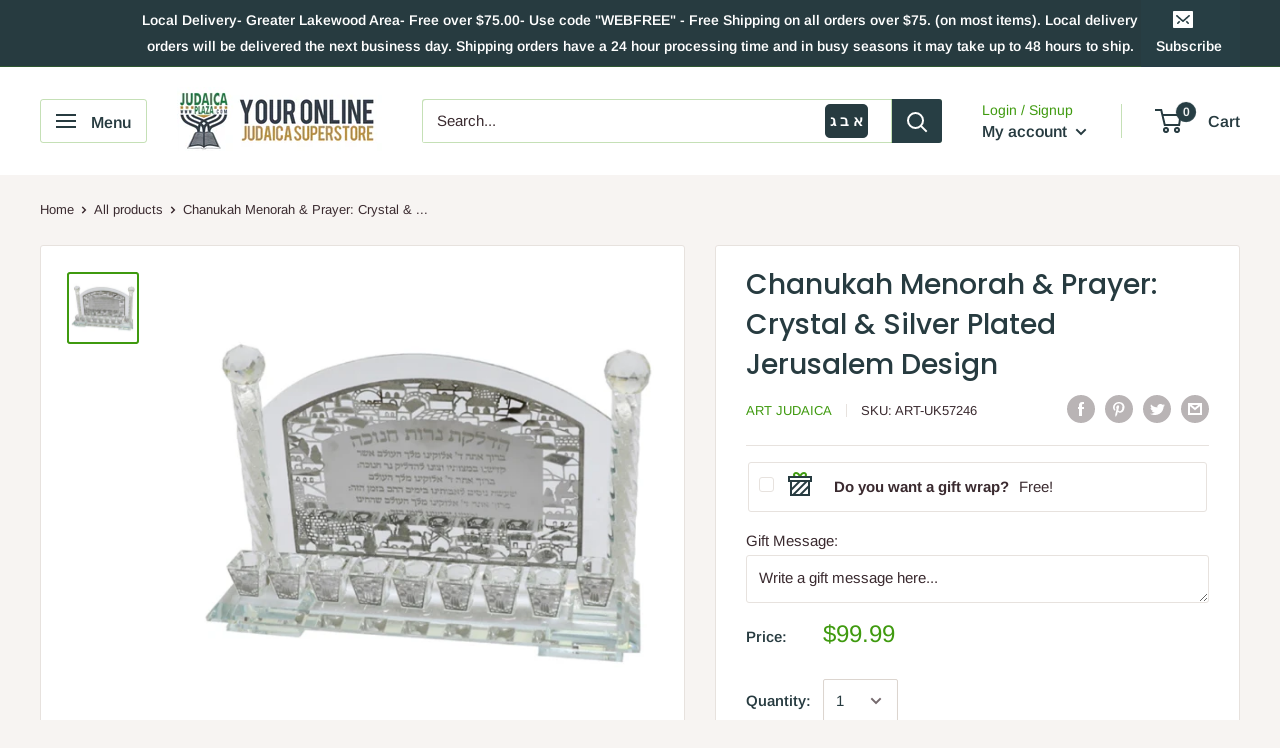

--- FILE ---
content_type: text/html; charset=utf-8
request_url: https://judaicaplaza.com/products/art-uk57246
body_size: 42964
content:
<!doctype html>

<html class="no-js" lang="en">
  <head>
    <meta charset="utf-8"> 
    <meta http-equiv="X-UA-Compatible" content="IE=edge,chrome=1">
    <meta name="viewport" content="width=device-width, initial-scale=1.0, height=device-height, minimum-scale=1.0, maximum-scale=1.0">
    <meta name="theme-color" content="#3f9a0f">
    <meta name="google-site-verification" content="TFVsabsb3qYcgenyrTdj9Q1qWdY1JkBqaECfL-P0uNc">
    <meta name="facebook-domain-verification" content="o279s639l49x19ybgepdamkk168xz4" />
    <!-- Google Tag Manager -->
    <script>(function(w,d,s,l,i){w[l]=w[l]||[];w[l].push({'gtm.start':
                new Date().getTime(),event:'gtm.js'});var f=d.getElementsByTagName(s)[0],
              j=d.createElement(s),dl=l!='dataLayer'?'&l='+l:'';j.async=true;j.src=
              'https://www.googletagmanager.com/gtm.js?id='+i+dl;f.parentNode.insertBefore(j,f);
      })(window,document,'script','dataLayer','GTM-M4KVQHL');</script>
    <!-- End Google Tag Manager --><title>Chanukah Menorah &amp; Prayer: Crystal &amp; Silver Plated Jerusalem Design &ndash; Judaica Plaza
</title><meta name="description" content="Crystal Chanukah Menorah With Hadlakas Neiros Prayer &amp; Silver Plated Jerusalem Design - 11.8&quot;"><link rel="canonical" href="https://judaicaplaza.com/products/art-uk57246"><link rel="shortcut icon" href="//judaicaplaza.com/cdn/shop/files/Judaic-plaza-new-colors_48x48.png?v=1613713484" type="image/png"><link rel="preload" as="style" href="//judaicaplaza.com/cdn/shop/t/5/assets/theme.scss.css?v=153629598435152016691763266047">

    <meta property="og:type" content="product">
  <meta property="og:title" content="Chanukah Menorah &amp; Prayer: Crystal &amp; Silver Plated Jerusalem Design"><meta property="og:image" content="http://judaicaplaza.com/cdn/shop/products/ART-UK57246_1024x.jpg?v=1594577110">
    <meta property="og:image:secure_url" content="https://judaicaplaza.com/cdn/shop/products/ART-UK57246_1024x.jpg?v=1594577110"><meta property="product:price:amount" content="99.99">
  <meta property="product:price:currency" content="USD"><meta property="og:description" content="Crystal Chanukah Menorah With Hadlakas Neiros Prayer &amp; Silver Plated Jerusalem Design - 11.8&quot;"><meta property="og:url" content="https://judaicaplaza.com/products/art-uk57246">
<meta property="og:site_name" content="Judaica Plaza"><meta name="twitter:card" content="summary"><meta name="twitter:title" content="Chanukah Menorah & Prayer: Crystal & Silver Plated Jerusalem Design">
  <meta name="twitter:description" content="Crystal Chanukah Menorah With Hadlakas Neiros Prayer &amp;amp; Silver Plated Jerusalem Design - 11.8&quot;



Sku:
ART-UK57246


Color:
Silver,Clear


Material:
Silver Plated, Crystal


Size:
11.8&quot;



">
  <meta name="twitter:image" content="https://judaicaplaza.com/cdn/shop/products/ART-UK57246_600x600_crop_center.jpg?v=1594577110">
<link rel="preconnect" href="//fonts.shopifycdn.com">
    <link rel="dns-prefetch" href="//productreviews.shopifycdn.com">
    <link rel="dns-prefetch" href="//maps.googleapis.com">
    <link rel="dns-prefetch" href="//maps.gstatic.com">

    <script>window.performance && window.performance.mark && window.performance.mark('shopify.content_for_header.start');</script><meta name="google-site-verification" content="8pL5udP08Ka3d_z4UjwQb9JilRFUe4TvNDsV0CabQaM">
<meta id="shopify-digital-wallet" name="shopify-digital-wallet" content="/9336258657/digital_wallets/dialog">
<meta name="shopify-checkout-api-token" content="b59ac7ce9737aa8e9ba48b22e9e487f2">
<meta id="in-context-paypal-metadata" data-shop-id="9336258657" data-venmo-supported="false" data-environment="production" data-locale="en_US" data-paypal-v4="true" data-currency="USD">
<link rel="alternate" type="application/json+oembed" href="https://judaicaplaza.com/products/art-uk57246.oembed">
<script async="async" src="/checkouts/internal/preloads.js?locale=en-US"></script>
<link rel="preconnect" href="https://shop.app" crossorigin="anonymous">
<script async="async" src="https://shop.app/checkouts/internal/preloads.js?locale=en-US&shop_id=9336258657" crossorigin="anonymous"></script>
<script id="apple-pay-shop-capabilities" type="application/json">{"shopId":9336258657,"countryCode":"US","currencyCode":"USD","merchantCapabilities":["supports3DS"],"merchantId":"gid:\/\/shopify\/Shop\/9336258657","merchantName":"Judaica Plaza","requiredBillingContactFields":["postalAddress","email","phone"],"requiredShippingContactFields":["postalAddress","email","phone"],"shippingType":"shipping","supportedNetworks":["visa","masterCard","amex","discover","elo","jcb"],"total":{"type":"pending","label":"Judaica Plaza","amount":"1.00"},"shopifyPaymentsEnabled":true,"supportsSubscriptions":true}</script>
<script id="shopify-features" type="application/json">{"accessToken":"b59ac7ce9737aa8e9ba48b22e9e487f2","betas":["rich-media-storefront-analytics"],"domain":"judaicaplaza.com","predictiveSearch":true,"shopId":9336258657,"locale":"en"}</script>
<script>var Shopify = Shopify || {};
Shopify.shop = "judaicaplazza.myshopify.com";
Shopify.locale = "en";
Shopify.currency = {"active":"USD","rate":"1.0"};
Shopify.country = "US";
Shopify.theme = {"name":"Judaica Plaza - Treestone","id":79171485793,"schema_name":"Judaica Plaza - Treestone","schema_version":"1.6.4","theme_store_id":871,"role":"main"};
Shopify.theme.handle = "null";
Shopify.theme.style = {"id":null,"handle":null};
Shopify.cdnHost = "judaicaplaza.com/cdn";
Shopify.routes = Shopify.routes || {};
Shopify.routes.root = "/";</script>
<script type="module">!function(o){(o.Shopify=o.Shopify||{}).modules=!0}(window);</script>
<script>!function(o){function n(){var o=[];function n(){o.push(Array.prototype.slice.apply(arguments))}return n.q=o,n}var t=o.Shopify=o.Shopify||{};t.loadFeatures=n(),t.autoloadFeatures=n()}(window);</script>
<script>
  window.ShopifyPay = window.ShopifyPay || {};
  window.ShopifyPay.apiHost = "shop.app\/pay";
  window.ShopifyPay.redirectState = null;
</script>
<script id="shop-js-analytics" type="application/json">{"pageType":"product"}</script>
<script defer="defer" async type="module" src="//judaicaplaza.com/cdn/shopifycloud/shop-js/modules/v2/client.init-shop-cart-sync_BT-GjEfc.en.esm.js"></script>
<script defer="defer" async type="module" src="//judaicaplaza.com/cdn/shopifycloud/shop-js/modules/v2/chunk.common_D58fp_Oc.esm.js"></script>
<script defer="defer" async type="module" src="//judaicaplaza.com/cdn/shopifycloud/shop-js/modules/v2/chunk.modal_xMitdFEc.esm.js"></script>
<script type="module">
  await import("//judaicaplaza.com/cdn/shopifycloud/shop-js/modules/v2/client.init-shop-cart-sync_BT-GjEfc.en.esm.js");
await import("//judaicaplaza.com/cdn/shopifycloud/shop-js/modules/v2/chunk.common_D58fp_Oc.esm.js");
await import("//judaicaplaza.com/cdn/shopifycloud/shop-js/modules/v2/chunk.modal_xMitdFEc.esm.js");

  window.Shopify.SignInWithShop?.initShopCartSync?.({"fedCMEnabled":true,"windoidEnabled":true});

</script>
<script>
  window.Shopify = window.Shopify || {};
  if (!window.Shopify.featureAssets) window.Shopify.featureAssets = {};
  window.Shopify.featureAssets['shop-js'] = {"shop-cart-sync":["modules/v2/client.shop-cart-sync_DZOKe7Ll.en.esm.js","modules/v2/chunk.common_D58fp_Oc.esm.js","modules/v2/chunk.modal_xMitdFEc.esm.js"],"init-fed-cm":["modules/v2/client.init-fed-cm_B6oLuCjv.en.esm.js","modules/v2/chunk.common_D58fp_Oc.esm.js","modules/v2/chunk.modal_xMitdFEc.esm.js"],"shop-cash-offers":["modules/v2/client.shop-cash-offers_D2sdYoxE.en.esm.js","modules/v2/chunk.common_D58fp_Oc.esm.js","modules/v2/chunk.modal_xMitdFEc.esm.js"],"shop-login-button":["modules/v2/client.shop-login-button_QeVjl5Y3.en.esm.js","modules/v2/chunk.common_D58fp_Oc.esm.js","modules/v2/chunk.modal_xMitdFEc.esm.js"],"pay-button":["modules/v2/client.pay-button_DXTOsIq6.en.esm.js","modules/v2/chunk.common_D58fp_Oc.esm.js","modules/v2/chunk.modal_xMitdFEc.esm.js"],"shop-button":["modules/v2/client.shop-button_DQZHx9pm.en.esm.js","modules/v2/chunk.common_D58fp_Oc.esm.js","modules/v2/chunk.modal_xMitdFEc.esm.js"],"avatar":["modules/v2/client.avatar_BTnouDA3.en.esm.js"],"init-windoid":["modules/v2/client.init-windoid_CR1B-cfM.en.esm.js","modules/v2/chunk.common_D58fp_Oc.esm.js","modules/v2/chunk.modal_xMitdFEc.esm.js"],"init-shop-for-new-customer-accounts":["modules/v2/client.init-shop-for-new-customer-accounts_C_vY_xzh.en.esm.js","modules/v2/client.shop-login-button_QeVjl5Y3.en.esm.js","modules/v2/chunk.common_D58fp_Oc.esm.js","modules/v2/chunk.modal_xMitdFEc.esm.js"],"init-shop-email-lookup-coordinator":["modules/v2/client.init-shop-email-lookup-coordinator_BI7n9ZSv.en.esm.js","modules/v2/chunk.common_D58fp_Oc.esm.js","modules/v2/chunk.modal_xMitdFEc.esm.js"],"init-shop-cart-sync":["modules/v2/client.init-shop-cart-sync_BT-GjEfc.en.esm.js","modules/v2/chunk.common_D58fp_Oc.esm.js","modules/v2/chunk.modal_xMitdFEc.esm.js"],"shop-toast-manager":["modules/v2/client.shop-toast-manager_DiYdP3xc.en.esm.js","modules/v2/chunk.common_D58fp_Oc.esm.js","modules/v2/chunk.modal_xMitdFEc.esm.js"],"init-customer-accounts":["modules/v2/client.init-customer-accounts_D9ZNqS-Q.en.esm.js","modules/v2/client.shop-login-button_QeVjl5Y3.en.esm.js","modules/v2/chunk.common_D58fp_Oc.esm.js","modules/v2/chunk.modal_xMitdFEc.esm.js"],"init-customer-accounts-sign-up":["modules/v2/client.init-customer-accounts-sign-up_iGw4briv.en.esm.js","modules/v2/client.shop-login-button_QeVjl5Y3.en.esm.js","modules/v2/chunk.common_D58fp_Oc.esm.js","modules/v2/chunk.modal_xMitdFEc.esm.js"],"shop-follow-button":["modules/v2/client.shop-follow-button_CqMgW2wH.en.esm.js","modules/v2/chunk.common_D58fp_Oc.esm.js","modules/v2/chunk.modal_xMitdFEc.esm.js"],"checkout-modal":["modules/v2/client.checkout-modal_xHeaAweL.en.esm.js","modules/v2/chunk.common_D58fp_Oc.esm.js","modules/v2/chunk.modal_xMitdFEc.esm.js"],"shop-login":["modules/v2/client.shop-login_D91U-Q7h.en.esm.js","modules/v2/chunk.common_D58fp_Oc.esm.js","modules/v2/chunk.modal_xMitdFEc.esm.js"],"lead-capture":["modules/v2/client.lead-capture_BJmE1dJe.en.esm.js","modules/v2/chunk.common_D58fp_Oc.esm.js","modules/v2/chunk.modal_xMitdFEc.esm.js"],"payment-terms":["modules/v2/client.payment-terms_Ci9AEqFq.en.esm.js","modules/v2/chunk.common_D58fp_Oc.esm.js","modules/v2/chunk.modal_xMitdFEc.esm.js"]};
</script>
<script>(function() {
  var isLoaded = false;
  function asyncLoad() {
    if (isLoaded) return;
    isLoaded = true;
    var urls = ["\/\/d1liekpayvooaz.cloudfront.net\/apps\/customizery\/customizery.js?shop=judaicaplazza.myshopify.com","https:\/\/shopify-extension.getredo.com\/main.js?widget_id=cgczizurk2j0hzz\u0026shop=judaicaplazza.myshopify.com"];
    for (var i = 0; i < urls.length; i++) {
      var s = document.createElement('script');
      s.type = 'text/javascript';
      s.async = true;
      s.src = urls[i];
      var x = document.getElementsByTagName('script')[0];
      x.parentNode.insertBefore(s, x);
    }
  };
  if(window.attachEvent) {
    window.attachEvent('onload', asyncLoad);
  } else {
    window.addEventListener('load', asyncLoad, false);
  }
})();</script>
<script id="__st">var __st={"a":9336258657,"offset":-18000,"reqid":"d2e44610-95d5-4358-9b23-4aa4a0dc3a37-1769185639","pageurl":"judaicaplaza.com\/products\/art-uk57246","u":"78d5574015c4","p":"product","rtyp":"product","rid":4543378686049};</script>
<script>window.ShopifyPaypalV4VisibilityTracking = true;</script>
<script id="captcha-bootstrap">!function(){'use strict';const t='contact',e='account',n='new_comment',o=[[t,t],['blogs',n],['comments',n],[t,'customer']],c=[[e,'customer_login'],[e,'guest_login'],[e,'recover_customer_password'],[e,'create_customer']],r=t=>t.map((([t,e])=>`form[action*='/${t}']:not([data-nocaptcha='true']) input[name='form_type'][value='${e}']`)).join(','),a=t=>()=>t?[...document.querySelectorAll(t)].map((t=>t.form)):[];function s(){const t=[...o],e=r(t);return a(e)}const i='password',u='form_key',d=['recaptcha-v3-token','g-recaptcha-response','h-captcha-response',i],f=()=>{try{return window.sessionStorage}catch{return}},m='__shopify_v',_=t=>t.elements[u];function p(t,e,n=!1){try{const o=window.sessionStorage,c=JSON.parse(o.getItem(e)),{data:r}=function(t){const{data:e,action:n}=t;return t[m]||n?{data:e,action:n}:{data:t,action:n}}(c);for(const[e,n]of Object.entries(r))t.elements[e]&&(t.elements[e].value=n);n&&o.removeItem(e)}catch(o){console.error('form repopulation failed',{error:o})}}const l='form_type',E='cptcha';function T(t){t.dataset[E]=!0}const w=window,h=w.document,L='Shopify',v='ce_forms',y='captcha';let A=!1;((t,e)=>{const n=(g='f06e6c50-85a8-45c8-87d0-21a2b65856fe',I='https://cdn.shopify.com/shopifycloud/storefront-forms-hcaptcha/ce_storefront_forms_captcha_hcaptcha.v1.5.2.iife.js',D={infoText:'Protected by hCaptcha',privacyText:'Privacy',termsText:'Terms'},(t,e,n)=>{const o=w[L][v],c=o.bindForm;if(c)return c(t,g,e,D).then(n);var r;o.q.push([[t,g,e,D],n]),r=I,A||(h.body.append(Object.assign(h.createElement('script'),{id:'captcha-provider',async:!0,src:r})),A=!0)});var g,I,D;w[L]=w[L]||{},w[L][v]=w[L][v]||{},w[L][v].q=[],w[L][y]=w[L][y]||{},w[L][y].protect=function(t,e){n(t,void 0,e),T(t)},Object.freeze(w[L][y]),function(t,e,n,w,h,L){const[v,y,A,g]=function(t,e,n){const i=e?o:[],u=t?c:[],d=[...i,...u],f=r(d),m=r(i),_=r(d.filter((([t,e])=>n.includes(e))));return[a(f),a(m),a(_),s()]}(w,h,L),I=t=>{const e=t.target;return e instanceof HTMLFormElement?e:e&&e.form},D=t=>v().includes(t);t.addEventListener('submit',(t=>{const e=I(t);if(!e)return;const n=D(e)&&!e.dataset.hcaptchaBound&&!e.dataset.recaptchaBound,o=_(e),c=g().includes(e)&&(!o||!o.value);(n||c)&&t.preventDefault(),c&&!n&&(function(t){try{if(!f())return;!function(t){const e=f();if(!e)return;const n=_(t);if(!n)return;const o=n.value;o&&e.removeItem(o)}(t);const e=Array.from(Array(32),(()=>Math.random().toString(36)[2])).join('');!function(t,e){_(t)||t.append(Object.assign(document.createElement('input'),{type:'hidden',name:u})),t.elements[u].value=e}(t,e),function(t,e){const n=f();if(!n)return;const o=[...t.querySelectorAll(`input[type='${i}']`)].map((({name:t})=>t)),c=[...d,...o],r={};for(const[a,s]of new FormData(t).entries())c.includes(a)||(r[a]=s);n.setItem(e,JSON.stringify({[m]:1,action:t.action,data:r}))}(t,e)}catch(e){console.error('failed to persist form',e)}}(e),e.submit())}));const S=(t,e)=>{t&&!t.dataset[E]&&(n(t,e.some((e=>e===t))),T(t))};for(const o of['focusin','change'])t.addEventListener(o,(t=>{const e=I(t);D(e)&&S(e,y())}));const B=e.get('form_key'),M=e.get(l),P=B&&M;t.addEventListener('DOMContentLoaded',(()=>{const t=y();if(P)for(const e of t)e.elements[l].value===M&&p(e,B);[...new Set([...A(),...v().filter((t=>'true'===t.dataset.shopifyCaptcha))])].forEach((e=>S(e,t)))}))}(h,new URLSearchParams(w.location.search),n,t,e,['guest_login'])})(!0,!0)}();</script>
<script integrity="sha256-4kQ18oKyAcykRKYeNunJcIwy7WH5gtpwJnB7kiuLZ1E=" data-source-attribution="shopify.loadfeatures" defer="defer" src="//judaicaplaza.com/cdn/shopifycloud/storefront/assets/storefront/load_feature-a0a9edcb.js" crossorigin="anonymous"></script>
<script crossorigin="anonymous" defer="defer" src="//judaicaplaza.com/cdn/shopifycloud/storefront/assets/shopify_pay/storefront-65b4c6d7.js?v=20250812"></script>
<script data-source-attribution="shopify.dynamic_checkout.dynamic.init">var Shopify=Shopify||{};Shopify.PaymentButton=Shopify.PaymentButton||{isStorefrontPortableWallets:!0,init:function(){window.Shopify.PaymentButton.init=function(){};var t=document.createElement("script");t.src="https://judaicaplaza.com/cdn/shopifycloud/portable-wallets/latest/portable-wallets.en.js",t.type="module",document.head.appendChild(t)}};
</script>
<script data-source-attribution="shopify.dynamic_checkout.buyer_consent">
  function portableWalletsHideBuyerConsent(e){var t=document.getElementById("shopify-buyer-consent"),n=document.getElementById("shopify-subscription-policy-button");t&&n&&(t.classList.add("hidden"),t.setAttribute("aria-hidden","true"),n.removeEventListener("click",e))}function portableWalletsShowBuyerConsent(e){var t=document.getElementById("shopify-buyer-consent"),n=document.getElementById("shopify-subscription-policy-button");t&&n&&(t.classList.remove("hidden"),t.removeAttribute("aria-hidden"),n.addEventListener("click",e))}window.Shopify?.PaymentButton&&(window.Shopify.PaymentButton.hideBuyerConsent=portableWalletsHideBuyerConsent,window.Shopify.PaymentButton.showBuyerConsent=portableWalletsShowBuyerConsent);
</script>
<script>
  function portableWalletsCleanup(e){e&&e.src&&console.error("Failed to load portable wallets script "+e.src);var t=document.querySelectorAll("shopify-accelerated-checkout .shopify-payment-button__skeleton, shopify-accelerated-checkout-cart .wallet-cart-button__skeleton"),e=document.getElementById("shopify-buyer-consent");for(let e=0;e<t.length;e++)t[e].remove();e&&e.remove()}function portableWalletsNotLoadedAsModule(e){e instanceof ErrorEvent&&"string"==typeof e.message&&e.message.includes("import.meta")&&"string"==typeof e.filename&&e.filename.includes("portable-wallets")&&(window.removeEventListener("error",portableWalletsNotLoadedAsModule),window.Shopify.PaymentButton.failedToLoad=e,"loading"===document.readyState?document.addEventListener("DOMContentLoaded",window.Shopify.PaymentButton.init):window.Shopify.PaymentButton.init())}window.addEventListener("error",portableWalletsNotLoadedAsModule);
</script>

<script type="module" src="https://judaicaplaza.com/cdn/shopifycloud/portable-wallets/latest/portable-wallets.en.js" onError="portableWalletsCleanup(this)" crossorigin="anonymous"></script>
<script nomodule>
  document.addEventListener("DOMContentLoaded", portableWalletsCleanup);
</script>

<link id="shopify-accelerated-checkout-styles" rel="stylesheet" media="screen" href="https://judaicaplaza.com/cdn/shopifycloud/portable-wallets/latest/accelerated-checkout-backwards-compat.css" crossorigin="anonymous">
<style id="shopify-accelerated-checkout-cart">
        #shopify-buyer-consent {
  margin-top: 1em;
  display: inline-block;
  width: 100%;
}

#shopify-buyer-consent.hidden {
  display: none;
}

#shopify-subscription-policy-button {
  background: none;
  border: none;
  padding: 0;
  text-decoration: underline;
  font-size: inherit;
  cursor: pointer;
}

#shopify-subscription-policy-button::before {
  box-shadow: none;
}

      </style>

<script>window.performance && window.performance.mark && window.performance.mark('shopify.content_for_header.end');</script>

    
  <script type="application/ld+json">
  {
    "@context": "http://schema.org",
    "@type": "Product",
    "offers": [{
          "@type": "Offer",
          "name": "Default Title",
          "availability":"https://schema.org/OutOfStock",
          "price": "99.99",
          "priceCurrency": "USD",
          "priceValidUntil": "2026-02-02","sku": "ART-UK57246","url": "/products/art-uk57246/products/art-uk57246?variant=31940856414305"
        }
],

    "brand": {
      "name": "Art Judaica"
    },
    "name": "Chanukah Menorah \u0026 Prayer: Crystal \u0026 Silver Plated Jerusalem Design",
    "description": "Crystal Chanukah Menorah With Hadlakas Neiros Prayer \u0026amp; Silver Plated Jerusalem Design - 11.8\"\n\n\n\nSku:\nART-UK57246\n\n\nColor:\nSilver,Clear\n\n\nMaterial:\nSilver Plated, Crystal\n\n\nSize:\n11.8\"\n\n\n\n",
    "category": "Gifts",
    "url": "/products/art-uk57246/products/art-uk57246",
    "sku": "ART-UK57246",
    "image": {
      "@type": "ImageObject",
      "url": "https://judaicaplaza.com/cdn/shop/products/ART-UK57246_1024x.jpg?v=1594577110",
      "image": "https://judaicaplaza.com/cdn/shop/products/ART-UK57246_1024x.jpg?v=1594577110",
      "name": "Chanukah Menorah \u0026 Prayer: Crystal \u0026 Silver Plated Jerusalem Design",
      "width": "1024",
      "height": "1024"
    }
  }
  </script>



  <script type="application/ld+json">
  {
    "@context": "http://schema.org",
    "@type": "BreadcrumbList",
  "itemListElement": [{
      "@type": "ListItem",
      "position": 1,
      "name": "Home",
      "item": "https://judaicaplaza.com"
    },{
          "@type": "ListItem",
          "position": 2,
          "name": "Chanukah Menorah \u0026 Prayer: Crystal \u0026 Silver Plated Jerusalem Design",
          "item": "https://judaicaplaza.com/products/art-uk57246"
        }]
  }
  </script>


    <script>
      // This allows to expose several variables to the global scope, to be used in scripts
      window.theme = {
        template: "product",
        localeRootUrl: '',
        shopCurrency: "USD",
        cartCount: 0,
        customerId: null,
        moneyFormat: "${{amount}}",
        moneyWithCurrencyFormat: "${{amount}} USD",
        useNativeMultiCurrency: false,
        currencyConversionEnabled: false,
        currencyConversionMoneyFormat: "money_format",
        currencyConversionRoundAmounts: false,
        showDiscount: false,
        discountMode: "percentage",
        searchMode: "product",
        cartType: "drawer"
      };

      window.languages = {
        collectionOnSaleLabel: "Save {{savings}}",
        productFormUnavailable: "Unavailable",
        productFormAddToCart: "Add to cart",
        productFormSoldOut: "Sold out",
        shippingEstimatorNoResults: "No shipping could be found for your address.",
        shippingEstimatorOneResult: "There is one shipping rate for your address:",
        shippingEstimatorMultipleResults: "There are {{count}} shipping rates for your address:",
        shippingEstimatorErrors: "There are some errors:"
      };

      window.lazySizesConfig = {
        loadHidden: false,
        hFac: 0.8,
        expFactor: 3,
        customMedia: {
          '--phone': '(max-width: 640px)',
          '--tablet': '(min-width: 641px) and (max-width: 1023px)',
          '--lap': '(min-width: 1024px)'
        }
      };

      document.documentElement.className = document.documentElement.className.replace('no-js', 'js');
    </script>

    <script src="//judaicaplaza.com/cdn/shop/t/5/assets/lazysizes.min.js?v=38423348123636194381572978739" async></script>

    

    <script src="//judaicaplaza.com/cdn/shop/t/5/assets/libs.min.js?v=36629197183099365621572978739" defer></script>
    <script src="//judaicaplaza.com/cdn/shop/t/5/assets/theme.min.js?v=172872020557597269871587750354" defer></script>
    <script src="//judaicaplaza.com/cdn/shop/t/5/assets/custom.js?v=138899374614251909381615926671" defer></script>
    <link rel="stylesheet" href="https://cdn.jsdelivr.net/npm/simple-keyboard@latest/build/css/index.css">
    <script src="https://cdn.jsdelivr.net/npm/simple-keyboard@latest/build/index.min.js"></script>


    <link rel="stylesheet" href="//judaicaplaza.com/cdn/shop/t/5/assets/theme.scss.css?v=153629598435152016691763266047">
    <!-- Hotjar Tracking Code -->
    <script>
      (function(h,o,t,j,a,r){
        h.hj=h.hj||function(){(h.hj.q=h.hj.q||[]).push(arguments)};
        h._hjSettings={hjid:1744910,hjsv:6};
        a=o.getElementsByTagName('head')[0];
        r=o.createElement('script');r.async=1;
        r.src=t+h._hjSettings.hjid+j+h._hjSettings.hjsv;
        a.appendChild(r);
      })(window,document,'https://static.hotjar.com/c/hotjar-','.js?sv=');
    </script>
  <!-- BEGIN app block: shopify://apps/klaviyo-email-marketing-sms/blocks/klaviyo-onsite-embed/2632fe16-c075-4321-a88b-50b567f42507 -->












  <script async src="https://static.klaviyo.com/onsite/js/Wqvrih/klaviyo.js?company_id=Wqvrih"></script>
  <script>!function(){if(!window.klaviyo){window._klOnsite=window._klOnsite||[];try{window.klaviyo=new Proxy({},{get:function(n,i){return"push"===i?function(){var n;(n=window._klOnsite).push.apply(n,arguments)}:function(){for(var n=arguments.length,o=new Array(n),w=0;w<n;w++)o[w]=arguments[w];var t="function"==typeof o[o.length-1]?o.pop():void 0,e=new Promise((function(n){window._klOnsite.push([i].concat(o,[function(i){t&&t(i),n(i)}]))}));return e}}})}catch(n){window.klaviyo=window.klaviyo||[],window.klaviyo.push=function(){var n;(n=window._klOnsite).push.apply(n,arguments)}}}}();</script>

  
    <script id="viewed_product">
      if (item == null) {
        var _learnq = _learnq || [];

        var MetafieldReviews = null
        var MetafieldYotpoRating = null
        var MetafieldYotpoCount = null
        var MetafieldLooxRating = null
        var MetafieldLooxCount = null
        var okendoProduct = null
        var okendoProductReviewCount = null
        var okendoProductReviewAverageValue = null
        try {
          // The following fields are used for Customer Hub recently viewed in order to add reviews.
          // This information is not part of __kla_viewed. Instead, it is part of __kla_viewed_reviewed_items
          MetafieldReviews = {};
          MetafieldYotpoRating = null
          MetafieldYotpoCount = null
          MetafieldLooxRating = null
          MetafieldLooxCount = null

          okendoProduct = null
          // If the okendo metafield is not legacy, it will error, which then requires the new json formatted data
          if (okendoProduct && 'error' in okendoProduct) {
            okendoProduct = null
          }
          okendoProductReviewCount = okendoProduct ? okendoProduct.reviewCount : null
          okendoProductReviewAverageValue = okendoProduct ? okendoProduct.reviewAverageValue : null
        } catch (error) {
          console.error('Error in Klaviyo onsite reviews tracking:', error);
        }

        var item = {
          Name: "Chanukah Menorah \u0026 Prayer: Crystal \u0026 Silver Plated Jerusalem Design",
          ProductID: 4543378686049,
          Categories: [],
          ImageURL: "https://judaicaplaza.com/cdn/shop/products/ART-UK57246_grande.jpg?v=1594577110",
          URL: "https://judaicaplaza.com/products/art-uk57246",
          Brand: "Art Judaica",
          Price: "$99.99",
          Value: "99.99",
          CompareAtPrice: "$0.00"
        };
        _learnq.push(['track', 'Viewed Product', item]);
        _learnq.push(['trackViewedItem', {
          Title: item.Name,
          ItemId: item.ProductID,
          Categories: item.Categories,
          ImageUrl: item.ImageURL,
          Url: item.URL,
          Metadata: {
            Brand: item.Brand,
            Price: item.Price,
            Value: item.Value,
            CompareAtPrice: item.CompareAtPrice
          },
          metafields:{
            reviews: MetafieldReviews,
            yotpo:{
              rating: MetafieldYotpoRating,
              count: MetafieldYotpoCount,
            },
            loox:{
              rating: MetafieldLooxRating,
              count: MetafieldLooxCount,
            },
            okendo: {
              rating: okendoProductReviewAverageValue,
              count: okendoProductReviewCount,
            }
          }
        }]);
      }
    </script>
  




  <script>
    window.klaviyoReviewsProductDesignMode = false
  </script>







<!-- END app block --><link href="https://monorail-edge.shopifysvc.com" rel="dns-prefetch">
<script>(function(){if ("sendBeacon" in navigator && "performance" in window) {try {var session_token_from_headers = performance.getEntriesByType('navigation')[0].serverTiming.find(x => x.name == '_s').description;} catch {var session_token_from_headers = undefined;}var session_cookie_matches = document.cookie.match(/_shopify_s=([^;]*)/);var session_token_from_cookie = session_cookie_matches && session_cookie_matches.length === 2 ? session_cookie_matches[1] : "";var session_token = session_token_from_headers || session_token_from_cookie || "";function handle_abandonment_event(e) {var entries = performance.getEntries().filter(function(entry) {return /monorail-edge.shopifysvc.com/.test(entry.name);});if (!window.abandonment_tracked && entries.length === 0) {window.abandonment_tracked = true;var currentMs = Date.now();var navigation_start = performance.timing.navigationStart;var payload = {shop_id: 9336258657,url: window.location.href,navigation_start,duration: currentMs - navigation_start,session_token,page_type: "product"};window.navigator.sendBeacon("https://monorail-edge.shopifysvc.com/v1/produce", JSON.stringify({schema_id: "online_store_buyer_site_abandonment/1.1",payload: payload,metadata: {event_created_at_ms: currentMs,event_sent_at_ms: currentMs}}));}}window.addEventListener('pagehide', handle_abandonment_event);}}());</script>
<script id="web-pixels-manager-setup">(function e(e,d,r,n,o){if(void 0===o&&(o={}),!Boolean(null===(a=null===(i=window.Shopify)||void 0===i?void 0:i.analytics)||void 0===a?void 0:a.replayQueue)){var i,a;window.Shopify=window.Shopify||{};var t=window.Shopify;t.analytics=t.analytics||{};var s=t.analytics;s.replayQueue=[],s.publish=function(e,d,r){return s.replayQueue.push([e,d,r]),!0};try{self.performance.mark("wpm:start")}catch(e){}var l=function(){var e={modern:/Edge?\/(1{2}[4-9]|1[2-9]\d|[2-9]\d{2}|\d{4,})\.\d+(\.\d+|)|Firefox\/(1{2}[4-9]|1[2-9]\d|[2-9]\d{2}|\d{4,})\.\d+(\.\d+|)|Chrom(ium|e)\/(9{2}|\d{3,})\.\d+(\.\d+|)|(Maci|X1{2}).+ Version\/(15\.\d+|(1[6-9]|[2-9]\d|\d{3,})\.\d+)([,.]\d+|)( \(\w+\)|)( Mobile\/\w+|) Safari\/|Chrome.+OPR\/(9{2}|\d{3,})\.\d+\.\d+|(CPU[ +]OS|iPhone[ +]OS|CPU[ +]iPhone|CPU IPhone OS|CPU iPad OS)[ +]+(15[._]\d+|(1[6-9]|[2-9]\d|\d{3,})[._]\d+)([._]\d+|)|Android:?[ /-](13[3-9]|1[4-9]\d|[2-9]\d{2}|\d{4,})(\.\d+|)(\.\d+|)|Android.+Firefox\/(13[5-9]|1[4-9]\d|[2-9]\d{2}|\d{4,})\.\d+(\.\d+|)|Android.+Chrom(ium|e)\/(13[3-9]|1[4-9]\d|[2-9]\d{2}|\d{4,})\.\d+(\.\d+|)|SamsungBrowser\/([2-9]\d|\d{3,})\.\d+/,legacy:/Edge?\/(1[6-9]|[2-9]\d|\d{3,})\.\d+(\.\d+|)|Firefox\/(5[4-9]|[6-9]\d|\d{3,})\.\d+(\.\d+|)|Chrom(ium|e)\/(5[1-9]|[6-9]\d|\d{3,})\.\d+(\.\d+|)([\d.]+$|.*Safari\/(?![\d.]+ Edge\/[\d.]+$))|(Maci|X1{2}).+ Version\/(10\.\d+|(1[1-9]|[2-9]\d|\d{3,})\.\d+)([,.]\d+|)( \(\w+\)|)( Mobile\/\w+|) Safari\/|Chrome.+OPR\/(3[89]|[4-9]\d|\d{3,})\.\d+\.\d+|(CPU[ +]OS|iPhone[ +]OS|CPU[ +]iPhone|CPU IPhone OS|CPU iPad OS)[ +]+(10[._]\d+|(1[1-9]|[2-9]\d|\d{3,})[._]\d+)([._]\d+|)|Android:?[ /-](13[3-9]|1[4-9]\d|[2-9]\d{2}|\d{4,})(\.\d+|)(\.\d+|)|Mobile Safari.+OPR\/([89]\d|\d{3,})\.\d+\.\d+|Android.+Firefox\/(13[5-9]|1[4-9]\d|[2-9]\d{2}|\d{4,})\.\d+(\.\d+|)|Android.+Chrom(ium|e)\/(13[3-9]|1[4-9]\d|[2-9]\d{2}|\d{4,})\.\d+(\.\d+|)|Android.+(UC? ?Browser|UCWEB|U3)[ /]?(15\.([5-9]|\d{2,})|(1[6-9]|[2-9]\d|\d{3,})\.\d+)\.\d+|SamsungBrowser\/(5\.\d+|([6-9]|\d{2,})\.\d+)|Android.+MQ{2}Browser\/(14(\.(9|\d{2,})|)|(1[5-9]|[2-9]\d|\d{3,})(\.\d+|))(\.\d+|)|K[Aa][Ii]OS\/(3\.\d+|([4-9]|\d{2,})\.\d+)(\.\d+|)/},d=e.modern,r=e.legacy,n=navigator.userAgent;return n.match(d)?"modern":n.match(r)?"legacy":"unknown"}(),u="modern"===l?"modern":"legacy",c=(null!=n?n:{modern:"",legacy:""})[u],f=function(e){return[e.baseUrl,"/wpm","/b",e.hashVersion,"modern"===e.buildTarget?"m":"l",".js"].join("")}({baseUrl:d,hashVersion:r,buildTarget:u}),m=function(e){var d=e.version,r=e.bundleTarget,n=e.surface,o=e.pageUrl,i=e.monorailEndpoint;return{emit:function(e){var a=e.status,t=e.errorMsg,s=(new Date).getTime(),l=JSON.stringify({metadata:{event_sent_at_ms:s},events:[{schema_id:"web_pixels_manager_load/3.1",payload:{version:d,bundle_target:r,page_url:o,status:a,surface:n,error_msg:t},metadata:{event_created_at_ms:s}}]});if(!i)return console&&console.warn&&console.warn("[Web Pixels Manager] No Monorail endpoint provided, skipping logging."),!1;try{return self.navigator.sendBeacon.bind(self.navigator)(i,l)}catch(e){}var u=new XMLHttpRequest;try{return u.open("POST",i,!0),u.setRequestHeader("Content-Type","text/plain"),u.send(l),!0}catch(e){return console&&console.warn&&console.warn("[Web Pixels Manager] Got an unhandled error while logging to Monorail."),!1}}}}({version:r,bundleTarget:l,surface:e.surface,pageUrl:self.location.href,monorailEndpoint:e.monorailEndpoint});try{o.browserTarget=l,function(e){var d=e.src,r=e.async,n=void 0===r||r,o=e.onload,i=e.onerror,a=e.sri,t=e.scriptDataAttributes,s=void 0===t?{}:t,l=document.createElement("script"),u=document.querySelector("head"),c=document.querySelector("body");if(l.async=n,l.src=d,a&&(l.integrity=a,l.crossOrigin="anonymous"),s)for(var f in s)if(Object.prototype.hasOwnProperty.call(s,f))try{l.dataset[f]=s[f]}catch(e){}if(o&&l.addEventListener("load",o),i&&l.addEventListener("error",i),u)u.appendChild(l);else{if(!c)throw new Error("Did not find a head or body element to append the script");c.appendChild(l)}}({src:f,async:!0,onload:function(){if(!function(){var e,d;return Boolean(null===(d=null===(e=window.Shopify)||void 0===e?void 0:e.analytics)||void 0===d?void 0:d.initialized)}()){var d=window.webPixelsManager.init(e)||void 0;if(d){var r=window.Shopify.analytics;r.replayQueue.forEach((function(e){var r=e[0],n=e[1],o=e[2];d.publishCustomEvent(r,n,o)})),r.replayQueue=[],r.publish=d.publishCustomEvent,r.visitor=d.visitor,r.initialized=!0}}},onerror:function(){return m.emit({status:"failed",errorMsg:"".concat(f," has failed to load")})},sri:function(e){var d=/^sha384-[A-Za-z0-9+/=]+$/;return"string"==typeof e&&d.test(e)}(c)?c:"",scriptDataAttributes:o}),m.emit({status:"loading"})}catch(e){m.emit({status:"failed",errorMsg:(null==e?void 0:e.message)||"Unknown error"})}}})({shopId: 9336258657,storefrontBaseUrl: "https://judaicaplaza.com",extensionsBaseUrl: "https://extensions.shopifycdn.com/cdn/shopifycloud/web-pixels-manager",monorailEndpoint: "https://monorail-edge.shopifysvc.com/unstable/produce_batch",surface: "storefront-renderer",enabledBetaFlags: ["2dca8a86"],webPixelsConfigList: [{"id":"1500446919","configuration":"{\"widgetId\":\"cgczizurk2j0hzz\",\"baseRequestUrl\":\"https:\\\/\\\/shopify-server.getredo.com\\\/widgets\",\"splitEnabled\":\"false\",\"customerAccountsEnabled\":\"true\",\"conciergeSplitEnabled\":\"false\",\"marketingEnabled\":\"false\",\"expandedWarrantyEnabled\":\"false\",\"storefrontSalesAIEnabled\":\"false\",\"conversionEnabled\":\"false\"}","eventPayloadVersion":"v1","runtimeContext":"STRICT","scriptVersion":"e718e653983918a06ec4f4d49f6685f2","type":"APP","apiClientId":3426665,"privacyPurposes":["ANALYTICS","MARKETING"],"capabilities":["advanced_dom_events"],"dataSharingAdjustments":{"protectedCustomerApprovalScopes":["read_customer_address","read_customer_email","read_customer_name","read_customer_personal_data","read_customer_phone"]}},{"id":"473497799","configuration":"{\"config\":\"{\\\"pixel_id\\\":\\\"G-Z2TFQWBNVT\\\",\\\"target_country\\\":\\\"US\\\",\\\"gtag_events\\\":[{\\\"type\\\":\\\"begin_checkout\\\",\\\"action_label\\\":\\\"G-Z2TFQWBNVT\\\"},{\\\"type\\\":\\\"search\\\",\\\"action_label\\\":\\\"G-Z2TFQWBNVT\\\"},{\\\"type\\\":\\\"view_item\\\",\\\"action_label\\\":[\\\"G-Z2TFQWBNVT\\\",\\\"MC-BN6ML0EYEH\\\"]},{\\\"type\\\":\\\"purchase\\\",\\\"action_label\\\":[\\\"G-Z2TFQWBNVT\\\",\\\"MC-BN6ML0EYEH\\\"]},{\\\"type\\\":\\\"page_view\\\",\\\"action_label\\\":[\\\"G-Z2TFQWBNVT\\\",\\\"MC-BN6ML0EYEH\\\"]},{\\\"type\\\":\\\"add_payment_info\\\",\\\"action_label\\\":\\\"G-Z2TFQWBNVT\\\"},{\\\"type\\\":\\\"add_to_cart\\\",\\\"action_label\\\":\\\"G-Z2TFQWBNVT\\\"}],\\\"enable_monitoring_mode\\\":false}\"}","eventPayloadVersion":"v1","runtimeContext":"OPEN","scriptVersion":"b2a88bafab3e21179ed38636efcd8a93","type":"APP","apiClientId":1780363,"privacyPurposes":[],"dataSharingAdjustments":{"protectedCustomerApprovalScopes":["read_customer_address","read_customer_email","read_customer_name","read_customer_personal_data","read_customer_phone"]}},{"id":"184844487","configuration":"{\"pixel_id\":\"957065178146511\",\"pixel_type\":\"facebook_pixel\",\"metaapp_system_user_token\":\"-\"}","eventPayloadVersion":"v1","runtimeContext":"OPEN","scriptVersion":"ca16bc87fe92b6042fbaa3acc2fbdaa6","type":"APP","apiClientId":2329312,"privacyPurposes":["ANALYTICS","MARKETING","SALE_OF_DATA"],"dataSharingAdjustments":{"protectedCustomerApprovalScopes":["read_customer_address","read_customer_email","read_customer_name","read_customer_personal_data","read_customer_phone"]}},{"id":"shopify-app-pixel","configuration":"{}","eventPayloadVersion":"v1","runtimeContext":"STRICT","scriptVersion":"0450","apiClientId":"shopify-pixel","type":"APP","privacyPurposes":["ANALYTICS","MARKETING"]},{"id":"shopify-custom-pixel","eventPayloadVersion":"v1","runtimeContext":"LAX","scriptVersion":"0450","apiClientId":"shopify-pixel","type":"CUSTOM","privacyPurposes":["ANALYTICS","MARKETING"]}],isMerchantRequest: false,initData: {"shop":{"name":"Judaica Plaza","paymentSettings":{"currencyCode":"USD"},"myshopifyDomain":"judaicaplazza.myshopify.com","countryCode":"US","storefrontUrl":"https:\/\/judaicaplaza.com"},"customer":null,"cart":null,"checkout":null,"productVariants":[{"price":{"amount":99.99,"currencyCode":"USD"},"product":{"title":"Chanukah Menorah \u0026 Prayer: Crystal \u0026 Silver Plated Jerusalem Design","vendor":"Art Judaica","id":"4543378686049","untranslatedTitle":"Chanukah Menorah \u0026 Prayer: Crystal \u0026 Silver Plated Jerusalem Design","url":"\/products\/art-uk57246","type":"Gifts"},"id":"31940856414305","image":{"src":"\/\/judaicaplaza.com\/cdn\/shop\/products\/ART-UK57246.jpg?v=1594577110"},"sku":"ART-UK57246","title":"Default Title","untranslatedTitle":"Default Title"}],"purchasingCompany":null},},"https://judaicaplaza.com/cdn","fcfee988w5aeb613cpc8e4bc33m6693e112",{"modern":"","legacy":""},{"shopId":"9336258657","storefrontBaseUrl":"https:\/\/judaicaplaza.com","extensionBaseUrl":"https:\/\/extensions.shopifycdn.com\/cdn\/shopifycloud\/web-pixels-manager","surface":"storefront-renderer","enabledBetaFlags":"[\"2dca8a86\"]","isMerchantRequest":"false","hashVersion":"fcfee988w5aeb613cpc8e4bc33m6693e112","publish":"custom","events":"[[\"page_viewed\",{}],[\"product_viewed\",{\"productVariant\":{\"price\":{\"amount\":99.99,\"currencyCode\":\"USD\"},\"product\":{\"title\":\"Chanukah Menorah \u0026 Prayer: Crystal \u0026 Silver Plated Jerusalem Design\",\"vendor\":\"Art Judaica\",\"id\":\"4543378686049\",\"untranslatedTitle\":\"Chanukah Menorah \u0026 Prayer: Crystal \u0026 Silver Plated Jerusalem Design\",\"url\":\"\/products\/art-uk57246\",\"type\":\"Gifts\"},\"id\":\"31940856414305\",\"image\":{\"src\":\"\/\/judaicaplaza.com\/cdn\/shop\/products\/ART-UK57246.jpg?v=1594577110\"},\"sku\":\"ART-UK57246\",\"title\":\"Default Title\",\"untranslatedTitle\":\"Default Title\"}}]]"});</script><script>
  window.ShopifyAnalytics = window.ShopifyAnalytics || {};
  window.ShopifyAnalytics.meta = window.ShopifyAnalytics.meta || {};
  window.ShopifyAnalytics.meta.currency = 'USD';
  var meta = {"product":{"id":4543378686049,"gid":"gid:\/\/shopify\/Product\/4543378686049","vendor":"Art Judaica","type":"Gifts","handle":"art-uk57246","variants":[{"id":31940856414305,"price":9999,"name":"Chanukah Menorah \u0026 Prayer: Crystal \u0026 Silver Plated Jerusalem Design","public_title":null,"sku":"ART-UK57246"}],"remote":false},"page":{"pageType":"product","resourceType":"product","resourceId":4543378686049,"requestId":"d2e44610-95d5-4358-9b23-4aa4a0dc3a37-1769185639"}};
  for (var attr in meta) {
    window.ShopifyAnalytics.meta[attr] = meta[attr];
  }
</script>
<script class="analytics">
  (function () {
    var customDocumentWrite = function(content) {
      var jquery = null;

      if (window.jQuery) {
        jquery = window.jQuery;
      } else if (window.Checkout && window.Checkout.$) {
        jquery = window.Checkout.$;
      }

      if (jquery) {
        jquery('body').append(content);
      }
    };

    var hasLoggedConversion = function(token) {
      if (token) {
        return document.cookie.indexOf('loggedConversion=' + token) !== -1;
      }
      return false;
    }

    var setCookieIfConversion = function(token) {
      if (token) {
        var twoMonthsFromNow = new Date(Date.now());
        twoMonthsFromNow.setMonth(twoMonthsFromNow.getMonth() + 2);

        document.cookie = 'loggedConversion=' + token + '; expires=' + twoMonthsFromNow;
      }
    }

    var trekkie = window.ShopifyAnalytics.lib = window.trekkie = window.trekkie || [];
    if (trekkie.integrations) {
      return;
    }
    trekkie.methods = [
      'identify',
      'page',
      'ready',
      'track',
      'trackForm',
      'trackLink'
    ];
    trekkie.factory = function(method) {
      return function() {
        var args = Array.prototype.slice.call(arguments);
        args.unshift(method);
        trekkie.push(args);
        return trekkie;
      };
    };
    for (var i = 0; i < trekkie.methods.length; i++) {
      var key = trekkie.methods[i];
      trekkie[key] = trekkie.factory(key);
    }
    trekkie.load = function(config) {
      trekkie.config = config || {};
      trekkie.config.initialDocumentCookie = document.cookie;
      var first = document.getElementsByTagName('script')[0];
      var script = document.createElement('script');
      script.type = 'text/javascript';
      script.onerror = function(e) {
        var scriptFallback = document.createElement('script');
        scriptFallback.type = 'text/javascript';
        scriptFallback.onerror = function(error) {
                var Monorail = {
      produce: function produce(monorailDomain, schemaId, payload) {
        var currentMs = new Date().getTime();
        var event = {
          schema_id: schemaId,
          payload: payload,
          metadata: {
            event_created_at_ms: currentMs,
            event_sent_at_ms: currentMs
          }
        };
        return Monorail.sendRequest("https://" + monorailDomain + "/v1/produce", JSON.stringify(event));
      },
      sendRequest: function sendRequest(endpointUrl, payload) {
        // Try the sendBeacon API
        if (window && window.navigator && typeof window.navigator.sendBeacon === 'function' && typeof window.Blob === 'function' && !Monorail.isIos12()) {
          var blobData = new window.Blob([payload], {
            type: 'text/plain'
          });

          if (window.navigator.sendBeacon(endpointUrl, blobData)) {
            return true;
          } // sendBeacon was not successful

        } // XHR beacon

        var xhr = new XMLHttpRequest();

        try {
          xhr.open('POST', endpointUrl);
          xhr.setRequestHeader('Content-Type', 'text/plain');
          xhr.send(payload);
        } catch (e) {
          console.log(e);
        }

        return false;
      },
      isIos12: function isIos12() {
        return window.navigator.userAgent.lastIndexOf('iPhone; CPU iPhone OS 12_') !== -1 || window.navigator.userAgent.lastIndexOf('iPad; CPU OS 12_') !== -1;
      }
    };
    Monorail.produce('monorail-edge.shopifysvc.com',
      'trekkie_storefront_load_errors/1.1',
      {shop_id: 9336258657,
      theme_id: 79171485793,
      app_name: "storefront",
      context_url: window.location.href,
      source_url: "//judaicaplaza.com/cdn/s/trekkie.storefront.8d95595f799fbf7e1d32231b9a28fd43b70c67d3.min.js"});

        };
        scriptFallback.async = true;
        scriptFallback.src = '//judaicaplaza.com/cdn/s/trekkie.storefront.8d95595f799fbf7e1d32231b9a28fd43b70c67d3.min.js';
        first.parentNode.insertBefore(scriptFallback, first);
      };
      script.async = true;
      script.src = '//judaicaplaza.com/cdn/s/trekkie.storefront.8d95595f799fbf7e1d32231b9a28fd43b70c67d3.min.js';
      first.parentNode.insertBefore(script, first);
    };
    trekkie.load(
      {"Trekkie":{"appName":"storefront","development":false,"defaultAttributes":{"shopId":9336258657,"isMerchantRequest":null,"themeId":79171485793,"themeCityHash":"3787705376039070033","contentLanguage":"en","currency":"USD","eventMetadataId":"e18375dd-0578-4145-a2e1-dbef53f5a03d"},"isServerSideCookieWritingEnabled":true,"monorailRegion":"shop_domain","enabledBetaFlags":["65f19447"]},"Session Attribution":{},"S2S":{"facebookCapiEnabled":true,"source":"trekkie-storefront-renderer","apiClientId":580111}}
    );

    var loaded = false;
    trekkie.ready(function() {
      if (loaded) return;
      loaded = true;

      window.ShopifyAnalytics.lib = window.trekkie;

      var originalDocumentWrite = document.write;
      document.write = customDocumentWrite;
      try { window.ShopifyAnalytics.merchantGoogleAnalytics.call(this); } catch(error) {};
      document.write = originalDocumentWrite;

      window.ShopifyAnalytics.lib.page(null,{"pageType":"product","resourceType":"product","resourceId":4543378686049,"requestId":"d2e44610-95d5-4358-9b23-4aa4a0dc3a37-1769185639","shopifyEmitted":true});

      var match = window.location.pathname.match(/checkouts\/(.+)\/(thank_you|post_purchase)/)
      var token = match? match[1]: undefined;
      if (!hasLoggedConversion(token)) {
        setCookieIfConversion(token);
        window.ShopifyAnalytics.lib.track("Viewed Product",{"currency":"USD","variantId":31940856414305,"productId":4543378686049,"productGid":"gid:\/\/shopify\/Product\/4543378686049","name":"Chanukah Menorah \u0026 Prayer: Crystal \u0026 Silver Plated Jerusalem Design","price":"99.99","sku":"ART-UK57246","brand":"Art Judaica","variant":null,"category":"Gifts","nonInteraction":true,"remote":false},undefined,undefined,{"shopifyEmitted":true});
      window.ShopifyAnalytics.lib.track("monorail:\/\/trekkie_storefront_viewed_product\/1.1",{"currency":"USD","variantId":31940856414305,"productId":4543378686049,"productGid":"gid:\/\/shopify\/Product\/4543378686049","name":"Chanukah Menorah \u0026 Prayer: Crystal \u0026 Silver Plated Jerusalem Design","price":"99.99","sku":"ART-UK57246","brand":"Art Judaica","variant":null,"category":"Gifts","nonInteraction":true,"remote":false,"referer":"https:\/\/judaicaplaza.com\/products\/art-uk57246"});
      }
    });


        var eventsListenerScript = document.createElement('script');
        eventsListenerScript.async = true;
        eventsListenerScript.src = "//judaicaplaza.com/cdn/shopifycloud/storefront/assets/shop_events_listener-3da45d37.js";
        document.getElementsByTagName('head')[0].appendChild(eventsListenerScript);

})();</script>
  <script>
  if (!window.ga || (window.ga && typeof window.ga !== 'function')) {
    window.ga = function ga() {
      (window.ga.q = window.ga.q || []).push(arguments);
      if (window.Shopify && window.Shopify.analytics && typeof window.Shopify.analytics.publish === 'function') {
        window.Shopify.analytics.publish("ga_stub_called", {}, {sendTo: "google_osp_migration"});
      }
      console.error("Shopify's Google Analytics stub called with:", Array.from(arguments), "\nSee https://help.shopify.com/manual/promoting-marketing/pixels/pixel-migration#google for more information.");
    };
    if (window.Shopify && window.Shopify.analytics && typeof window.Shopify.analytics.publish === 'function') {
      window.Shopify.analytics.publish("ga_stub_initialized", {}, {sendTo: "google_osp_migration"});
    }
  }
</script>
<script
  defer
  src="https://judaicaplaza.com/cdn/shopifycloud/perf-kit/shopify-perf-kit-3.0.4.min.js"
  data-application="storefront-renderer"
  data-shop-id="9336258657"
  data-render-region="gcp-us-central1"
  data-page-type="product"
  data-theme-instance-id="79171485793"
  data-theme-name="Judaica Plaza - Treestone"
  data-theme-version="1.6.4"
  data-monorail-region="shop_domain"
  data-resource-timing-sampling-rate="10"
  data-shs="true"
  data-shs-beacon="true"
  data-shs-export-with-fetch="true"
  data-shs-logs-sample-rate="1"
  data-shs-beacon-endpoint="https://judaicaplaza.com/api/collect"
></script>
</head>

  <body class="warehouse--v1  template-product">
    <!-- Google Tag Manager (noscript) -->
    <noscript><iframe src="https://www.googletagmanager.com/ns.html?id=GTM-M4KVQHL"
                      height="0" width="0" style="display:none;visibility:hidden"></iframe></noscript>
    <!-- End Google Tag Manager (noscript) -->
    <span class="loading-bar"></span>

    <div id="shopify-section-announcement-bar" class="shopify-section"><section data-section-id="announcement-bar" data-section-type="announcement-bar" data-section-settings='{
    "showNewsletter": true
  }'><div id="announcement-bar-newsletter" class="announcement-bar__newsletter hidden-phone" aria-hidden="true">
        <div class="container">
          <div class="announcement-bar__close-container">
            <button class="announcement-bar__close" data-action="toggle-newsletter"><svg class="icon icon--close" viewBox="0 0 19 19" role="presentation">
      <path d="M9.1923882 8.39339828l7.7781745-7.7781746 1.4142136 1.41421357-7.7781746 7.77817459 7.7781746 7.77817456L16.9705627 19l-7.7781745-7.7781746L1.41421356 19 0 17.5857864l7.7781746-7.77817456L0 2.02943725 1.41421356.61522369 9.1923882 8.39339828z" fill="currentColor" fill-rule="evenodd"></path>
    </svg></button>
          </div>
        </div>

        <div class="container container--extra-narrow">
          <div class="announcement-bar__newsletter-inner"><h2 class="heading h1">SIGN UP</h2><div class="rte">
                <p><strong>Subscribe to be the first to know about our newest products and sales. </strong></p>
              </div><div class="newsletter"><form method="post" action="/contact#newsletter-announcement-bar" id="newsletter-announcement-bar" accept-charset="UTF-8" class="form newsletter__form"><input type="hidden" name="form_type" value="customer" /><input type="hidden" name="utf8" value="✓" /><input type="hidden" name="contact[tags]" value="newsletter">
                  <input type="hidden" name="contact[context]" value="announcement-bar">

                  <div class="form__input-row">
                    <div class="form__input-wrapper form__input-wrapper--labelled">
                      <input type="email" id="announcement[contact][email]" name="contact[email]" class="form__field form__field--text" autofocus required>
                      <label for="announcement[contact][email]" class="form__floating-label">Your email</label>
                    </div>

                    <button type="submit" class="form__submit button button--primary">Subscribe</button>
                  </div></form></div>
          </div>
        </div>
      </div><div class="announcement-bar">
      <div class="container">
        <div class="announcement-bar__inner"><p class="announcement-bar__content announcement-bar__content--center">Local Delivery- Greater Lakewood Area- Free over $75.00- Use code &quot;WEBFREE&quot; - Free Shipping on all orders over $75. (on most items). Local delivery orders will be delivered the next business day. Shipping orders have a 24 hour processing time and in busy seasons it may take up to 48 hours to ship.</p><button type="button" class="announcement-bar__button hidden-phone" data-action="toggle-newsletter" aria-expanded="false" aria-controls="announcement-bar-newsletter"><svg class="icon icon--newsletter" viewBox="0 0 20 17" role="presentation">
      <path d="M19.1666667 0H.83333333C.37333333 0 0 .37995 0 .85v15.3c0 .47005.37333333.85.83333333.85H19.1666667c.46 0 .8333333-.37995.8333333-.85V.85c0-.47005-.3733333-.85-.8333333-.85zM7.20975004 10.8719018L5.3023283 12.7794369c-.14877889.1487878-.34409888.2235631-.53941886.2235631-.19531999 0-.39063998-.0747753-.53941887-.2235631-.29832076-.2983385-.29832076-.7805633 0-1.0789018L6.1309123 9.793l1.07883774 1.0789018zm8.56950946 1.9075351c-.1487789.1487878-.3440989.2235631-.5394189.2235631-.19532 0-.39064-.0747753-.5394189-.2235631L12.793 10.8719018 13.8718377 9.793l1.9074218 1.9075351c.2983207.2983385.2983207.7805633 0 1.0789018zm.9639048-7.45186267l-6.1248086 5.44429317c-.1706197.1516625-.3946127.2278826-.6186057.2278826-.223993 0-.447986-.0762201-.61860567-.2278826l-6.1248086-5.44429317c-.34211431-.30410267-.34211431-.79564457 0-1.09974723.34211431-.30410267.89509703-.30410267 1.23721134 0L9.99975 9.1222466l5.5062029-4.8944196c.3421143-.30410267.8950971-.30410267 1.2372114 0 .3421143.30410266.3421143.79564456 0 1.09974723z" fill="currentColor"></path>
    </svg>Subscribe</button></div>
      </div>
    </div>
  </section>

  <style>
    .announcement-bar {
      background: #273b40;
      color: #ffffff;
    }
  </style>

  <script>document.documentElement.style.setProperty('--announcement-bar-button-width', document.querySelector('.announcement-bar__button').clientWidth + 'px');document.documentElement.style.setProperty('--announcement-bar-height', document.getElementById('shopify-section-announcement-bar').clientHeight + 'px');
  </script></div>
<div id="shopify-section-popups" class="shopify-section"><div data-section-id="popups" data-section-type="popups"></div>

</div>
<div id="shopify-section-header" class="shopify-section"><section data-section-id="header" data-section-type="header" data-section-settings='{
  "navigationLayout": "condensed",
  "desktopOpenTrigger": "click",
  "useStickyHeader": false
}'>
  <header class="header header--condensed " role="banner">
    <div class="container">
      <div class="header__inner"><div class="header__mobile-nav hidden-lap-and-up">
            <button class="header__mobile-nav-toggle icon-state touch-area" data-action="toggle-menu" aria-expanded="false" aria-haspopup="true" aria-controls="mobile-menu" aria-label="Open menu">
              <span class="icon-state__primary"><svg class="icon icon--hamburger-mobile" viewBox="0 0 20 16" role="presentation">
      <path d="M0 14h20v2H0v-2zM0 0h20v2H0V0zm0 7h20v2H0V7z" fill="currentColor" fill-rule="evenodd"></path>
    </svg></span>
              <span class="icon-state__secondary"><svg class="icon icon--close" viewBox="0 0 19 19" role="presentation">
      <path d="M9.1923882 8.39339828l7.7781745-7.7781746 1.4142136 1.41421357-7.7781746 7.77817459 7.7781746 7.77817456L16.9705627 19l-7.7781745-7.7781746L1.41421356 19 0 17.5857864l7.7781746-7.77817456L0 2.02943725 1.41421356.61522369 9.1923882 8.39339828z" fill="currentColor" fill-rule="evenodd"></path>
    </svg></span>
            </button><div id="mobile-menu" class="mobile-menu" aria-hidden="true"><svg class="icon icon--nav-triangle-borderless" viewBox="0 0 20 9" role="presentation">
      <path d="M.47108938 9c.2694725-.26871321.57077721-.56867841.90388257-.89986354C3.12384116 6.36134886 5.74788116 3.76338565 9.2467995.30653888c.4145057-.4095171 1.0844277-.40860098 1.4977971.00205122L19.4935156 9H.47108938z" fill="#ffffff"></path>
    </svg><div class="mobile-menu__inner">
    <div class="mobile-menu__panel">
      <div class="mobile-menu__section">
        <ul class="mobile-menu__nav" role="menu"><li class="mobile-menu__nav-item"><a href="/" class="mobile-menu__nav-link" role="menuitem">Home</a></li><li class="mobile-menu__nav-item"><a href="/collections/all-products" class="mobile-menu__nav-link" role="menuitem">All Products</a></li><li class="mobile-menu__nav-item"><a href="/pages/new-items" class="mobile-menu__nav-link" role="menuitem">New Items</a></li><li class="mobile-menu__nav-item"><a href="/collections/daf-hayomi" class="mobile-menu__nav-link" role="menuitem">Daf Hayomi</a></li><li class="mobile-menu__nav-item"><button class="mobile-menu__nav-link" role="menuitem" aria-haspopup="true" aria-expanded="false" aria-controls="mobile-panel-4" data-action="open-panel">English Seforim<svg class="icon icon--arrow-right" viewBox="0 0 8 12" role="presentation">
      <path stroke="currentColor" stroke-width="2" d="M2 2l4 4-4 4" fill="none" stroke-linecap="square"></path>
    </svg></button></li><li class="mobile-menu__nav-item"><button class="mobile-menu__nav-link" role="menuitem" aria-haspopup="true" aria-expanded="false" aria-controls="mobile-panel-5" data-action="open-panel">Books<svg class="icon icon--arrow-right" viewBox="0 0 8 12" role="presentation">
      <path stroke="currentColor" stroke-width="2" d="M2 2l4 4-4 4" fill="none" stroke-linecap="square"></path>
    </svg></button></li><li class="mobile-menu__nav-item"><button class="mobile-menu__nav-link" role="menuitem" aria-haspopup="true" aria-expanded="false" aria-controls="mobile-panel-6" data-action="open-panel">Judaica & Gifts<svg class="icon icon--arrow-right" viewBox="0 0 8 12" role="presentation">
      <path stroke="currentColor" stroke-width="2" d="M2 2l4 4-4 4" fill="none" stroke-linecap="square"></path>
    </svg></button></li><li class="mobile-menu__nav-item"><button class="mobile-menu__nav-link" role="menuitem" aria-haspopup="true" aria-expanded="false" aria-controls="mobile-panel-7" data-action="open-panel">Shabbos<svg class="icon icon--arrow-right" viewBox="0 0 8 12" role="presentation">
      <path stroke="currentColor" stroke-width="2" d="M2 2l4 4-4 4" fill="none" stroke-linecap="square"></path>
    </svg></button></li><li class="mobile-menu__nav-item"><button class="mobile-menu__nav-link" role="menuitem" aria-haspopup="true" aria-expanded="false" aria-controls="mobile-panel-8" data-action="open-panel">Children<svg class="icon icon--arrow-right" viewBox="0 0 8 12" role="presentation">
      <path stroke="currentColor" stroke-width="2" d="M2 2l4 4-4 4" fill="none" stroke-linecap="square"></path>
    </svg></button></li><li class="mobile-menu__nav-item"><button class="mobile-menu__nav-link" role="menuitem" aria-haspopup="true" aria-expanded="false" aria-controls="mobile-panel-9" data-action="open-panel">Holiday<svg class="icon icon--arrow-right" viewBox="0 0 8 12" role="presentation">
      <path stroke="currentColor" stroke-width="2" d="M2 2l4 4-4 4" fill="none" stroke-linecap="square"></path>
    </svg></button></li><li class="mobile-menu__nav-item"><button class="mobile-menu__nav-link" role="menuitem" aria-haspopup="true" aria-expanded="false" aria-controls="mobile-panel-10" data-action="open-panel">Garments<svg class="icon icon--arrow-right" viewBox="0 0 8 12" role="presentation">
      <path stroke="currentColor" stroke-width="2" d="M2 2l4 4-4 4" fill="none" stroke-linecap="square"></path>
    </svg></button></li><li class="mobile-menu__nav-item"><button class="mobile-menu__nav-link" role="menuitem" aria-haspopup="true" aria-expanded="false" aria-controls="mobile-panel-11" data-action="open-panel">Music & Entertainment<svg class="icon icon--arrow-right" viewBox="0 0 8 12" role="presentation">
      <path stroke="currentColor" stroke-width="2" d="M2 2l4 4-4 4" fill="none" stroke-linecap="square"></path>
    </svg></button></li><li class="mobile-menu__nav-item"><button class="mobile-menu__nav-link" role="menuitem" aria-haspopup="true" aria-expanded="false" aria-controls="mobile-panel-12" data-action="open-panel">Tallis & Teffilin Bags - Coming Soon!<svg class="icon icon--arrow-right" viewBox="0 0 8 12" role="presentation">
      <path stroke="currentColor" stroke-width="2" d="M2 2l4 4-4 4" fill="none" stroke-linecap="square"></path>
    </svg></button></li><li class="mobile-menu__nav-item"><button class="mobile-menu__nav-link" role="menuitem" aria-haspopup="true" aria-expanded="false" aria-controls="mobile-panel-13" data-action="open-panel">Prayer Books<svg class="icon icon--arrow-right" viewBox="0 0 8 12" role="presentation">
      <path stroke="currentColor" stroke-width="2" d="M2 2l4 4-4 4" fill="none" stroke-linecap="square"></path>
    </svg></button></li><li class="mobile-menu__nav-item"><button class="mobile-menu__nav-link" role="menuitem" aria-haspopup="true" aria-expanded="false" aria-controls="mobile-panel-14" data-action="open-panel">Religious<svg class="icon icon--arrow-right" viewBox="0 0 8 12" role="presentation">
      <path stroke="currentColor" stroke-width="2" d="M2 2l4 4-4 4" fill="none" stroke-linecap="square"></path>
    </svg></button></li><li class="mobile-menu__nav-item"><button class="mobile-menu__nav-link" role="menuitem" aria-haspopup="true" aria-expanded="false" aria-controls="mobile-panel-15" data-action="open-panel">Seforim<svg class="icon icon--arrow-right" viewBox="0 0 8 12" role="presentation">
      <path stroke="currentColor" stroke-width="2" d="M2 2l4 4-4 4" fill="none" stroke-linecap="square"></path>
    </svg></button></li></ul>
      </div><div class="mobile-menu__section mobile-menu__section--loose">
          <p class="mobile-menu__section-title heading h5">Need help?</p><div class="mobile-menu__help-wrapper"><svg class="icon icon--bi-phone" viewBox="0 0 24 24" role="presentation">
      <g stroke-width="2" fill="none" fill-rule="evenodd" stroke-linecap="square">
        <path d="M17 15l-3 3-8-8 3-3-5-5-3 3c0 9.941 8.059 18 18 18l3-3-5-5z" stroke="#273b40"></path>
        <path d="M14 1c4.971 0 9 4.029 9 9m-9-5c2.761 0 5 2.239 5 5" stroke="#3f9a0f"></path>
      </g>
    </svg><span>Call us 732-942-4500</span>
            </div><div class="mobile-menu__help-wrapper"><svg class="icon icon--bi-email" viewBox="0 0 22 22" role="presentation">
      <g fill="none" fill-rule="evenodd">
        <path stroke="#3f9a0f" d="M.916667 10.08333367l3.66666667-2.65833334v4.65849997zm20.1666667 0L17.416667 7.42500033v4.65849997z"></path>
        <path stroke="#273b40" stroke-width="2" d="M4.58333367 7.42500033L.916667 10.08333367V21.0833337h20.1666667V10.08333367L17.416667 7.42500033"></path>
        <path stroke="#273b40" stroke-width="2" d="M4.58333367 12.1000003V.916667H17.416667v11.1833333m-16.5-2.01666663L21.0833337 21.0833337m0-11.00000003L11.0000003 15.5833337"></path>
        <path d="M8.25000033 5.50000033h5.49999997M8.25000033 9.166667h5.49999997" stroke="#3f9a0f" stroke-width="2" stroke-linecap="square"></path>
      </g>
    </svg><a href="mailto:web@judaicaplaza.com">web@judaicaplaza.com</a>
            </div></div></div><div id="mobile-panel-4" class="mobile-menu__panel is-nested">
          <div class="mobile-menu__section is-sticky">
            <button class="mobile-menu__back-button" data-action="close-panel"><svg class="icon icon--arrow-left" viewBox="0 0 8 12" role="presentation">
      <path stroke="currentColor" stroke-width="2" d="M6 10L2 6l4-4" fill="none" stroke-linecap="square"></path>
    </svg> Back</button>
          </div>

          <div class="mobile-menu__section"><ul class="mobile-menu__nav" role="menu">
                <li class="mobile-menu__nav-item">
                  <a href="/pages/english-seforim" class="mobile-menu__nav-link text--strong">English Seforim</a>
                </li><li class="mobile-menu__nav-item"><button class="mobile-menu__nav-link" role="menuitem" aria-haspopup="true" aria-expanded="false" aria-controls="mobile-panel-4-0" data-action="open-panel">Bible<svg class="icon icon--arrow-right" viewBox="0 0 8 12" role="presentation">
      <path stroke="currentColor" stroke-width="2" d="M2 2l4 4-4 4" fill="none" stroke-linecap="square"></path>
    </svg></button></li><li class="mobile-menu__nav-item"><a href="/collections/weekly-parshah" class="mobile-menu__nav-link" role="menuitem">Bible Commentaries & Weekly Parshah</a></li><li class="mobile-menu__nav-item"><a href="/collections/jewish-law" class="mobile-menu__nav-link" role="menuitem">Jewish Law</a></li><li class="mobile-menu__nav-item"><a href="/collections/jewish-thought" class="mobile-menu__nav-link" role="menuitem">Jewish Thought</a></li><li class="mobile-menu__nav-item"><a href="/collections/mishnah" class="mobile-menu__nav-link" role="menuitem">Mishnah</a></li><li class="mobile-menu__nav-item"><a href="/collections/talmud" class="mobile-menu__nav-link" role="menuitem">Talmud</a></li><li class="mobile-menu__nav-item"><a href="/collections/prayer" class="mobile-menu__nav-link" role="menuitem">Prayer</a></li><li class="mobile-menu__nav-item"><a href="/collections/rambam" class="mobile-menu__nav-link" role="menuitem">Rambam</a></li><li class="mobile-menu__nav-item"><a href="/collections/kabbalah" class="mobile-menu__nav-link" role="menuitem">Kaballah</a></li><li class="mobile-menu__nav-item"><a href="/collections/chassidus" class="mobile-menu__nav-link" role="menuitem">Chassidus</a></li><li class="mobile-menu__nav-item"><a href="/collections/pirkei-avos" class="mobile-menu__nav-link" role="menuitem">Pirkei Avos</a></li><li class="mobile-menu__nav-item"><a href="/collections/artscroll-classics" class="mobile-menu__nav-link" role="menuitem">Artscroll Classics</a></li></ul></div>
        </div><div id="mobile-panel-5" class="mobile-menu__panel is-nested">
          <div class="mobile-menu__section is-sticky">
            <button class="mobile-menu__back-button" data-action="close-panel"><svg class="icon icon--arrow-left" viewBox="0 0 8 12" role="presentation">
      <path stroke="currentColor" stroke-width="2" d="M6 10L2 6l4-4" fill="none" stroke-linecap="square"></path>
    </svg> Back</button>
          </div>

          <div class="mobile-menu__section"><ul class="mobile-menu__nav" role="menu">
                <li class="mobile-menu__nav-item">
                  <a href="/pages/books" class="mobile-menu__nav-link text--strong">Books</a>
                </li><li class="mobile-menu__nav-item"><button class="mobile-menu__nav-link" role="menuitem" aria-haspopup="true" aria-expanded="false" aria-controls="mobile-panel-5-0" data-action="open-panel">Literature<svg class="icon icon--arrow-right" viewBox="0 0 8 12" role="presentation">
      <path stroke="currentColor" stroke-width="2" d="M2 2l4 4-4 4" fill="none" stroke-linecap="square"></path>
    </svg></button></li><li class="mobile-menu__nav-item"><a href="/pages/children-books" class="mobile-menu__nav-link" role="menuitem">Children's Books</a></li><li class="mobile-menu__nav-item"><button class="mobile-menu__nav-link" role="menuitem" aria-haspopup="true" aria-expanded="false" aria-controls="mobile-panel-5-2" data-action="open-panel">Self Help <svg class="icon icon--arrow-right" viewBox="0 0 8 12" role="presentation">
      <path stroke="currentColor" stroke-width="2" d="M2 2l4 4-4 4" fill="none" stroke-linecap="square"></path>
    </svg></button></li><li class="mobile-menu__nav-item"><button class="mobile-menu__nav-link" role="menuitem" aria-haspopup="true" aria-expanded="false" aria-controls="mobile-panel-5-3" data-action="open-panel">History & Holocaust<svg class="icon icon--arrow-right" viewBox="0 0 8 12" role="presentation">
      <path stroke="currentColor" stroke-width="2" d="M2 2l4 4-4 4" fill="none" stroke-linecap="square"></path>
    </svg></button></li><li class="mobile-menu__nav-item"><a href="/collections/foreign-language" class="mobile-menu__nav-link" role="menuitem">Foreign Language</a></li><li class="mobile-menu__nav-item"><button class="mobile-menu__nav-link" role="menuitem" aria-haspopup="true" aria-expanded="false" aria-controls="mobile-panel-5-5" data-action="open-panel">Reference & Educational<svg class="icon icon--arrow-right" viewBox="0 0 8 12" role="presentation">
      <path stroke="currentColor" stroke-width="2" d="M2 2l4 4-4 4" fill="none" stroke-linecap="square"></path>
    </svg></button></li><li class="mobile-menu__nav-item"><a href="/collections/cookbooks" class="mobile-menu__nav-link" role="menuitem">Cookbooks</a></li><li class="mobile-menu__nav-item"><a href="/collections/shabbos" class="mobile-menu__nav-link" role="menuitem">Shabbos</a></li><li class="mobile-menu__nav-item"><a href="/collections/gift-sets" class="mobile-menu__nav-link" role="menuitem">Gift Sets</a></li><li class="mobile-menu__nav-item"><a href="/collections/pocket-size" class="mobile-menu__nav-link" role="menuitem">Pocket Size</a></li><li class="mobile-menu__nav-item"><a href="/collections/holiday-books" class="mobile-menu__nav-link" role="menuitem">Holiday Books</a></li><li class="mobile-menu__nav-item"><a href="/collections/calenders" class="mobile-menu__nav-link" role="menuitem">Calenders</a></li><li class="mobile-menu__nav-item"><a href="/collections/books-hebrew-books" class="mobile-menu__nav-link" role="menuitem">Hebrew Books</a></li><li class="mobile-menu__nav-item"><a href="/collections/books-yiddish-books" class="mobile-menu__nav-link" role="menuitem">Yiddish Books</a></li></ul></div>
        </div><div id="mobile-panel-6" class="mobile-menu__panel is-nested">
          <div class="mobile-menu__section is-sticky">
            <button class="mobile-menu__back-button" data-action="close-panel"><svg class="icon icon--arrow-left" viewBox="0 0 8 12" role="presentation">
      <path stroke="currentColor" stroke-width="2" d="M6 10L2 6l4-4" fill="none" stroke-linecap="square"></path>
    </svg> Back</button>
          </div>

          <div class="mobile-menu__section"><ul class="mobile-menu__nav" role="menu">
                <li class="mobile-menu__nav-item">
                  <a href="/pages/judaica-gifts" class="mobile-menu__nav-link text--strong">Judaica & Gifts</a>
                </li><li class="mobile-menu__nav-item"><button class="mobile-menu__nav-link" role="menuitem" aria-haspopup="true" aria-expanded="false" aria-controls="mobile-panel-6-0" data-action="open-panel">Candle Lighting<svg class="icon icon--arrow-right" viewBox="0 0 8 12" role="presentation">
      <path stroke="currentColor" stroke-width="2" d="M2 2l4 4-4 4" fill="none" stroke-linecap="square"></path>
    </svg></button></li><li class="mobile-menu__nav-item"><button class="mobile-menu__nav-link" role="menuitem" aria-haspopup="true" aria-expanded="false" aria-controls="mobile-panel-6-1" data-action="open-panel">Plaques<svg class="icon icon--arrow-right" viewBox="0 0 8 12" role="presentation">
      <path stroke="currentColor" stroke-width="2" d="M2 2l4 4-4 4" fill="none" stroke-linecap="square"></path>
    </svg></button></li><li class="mobile-menu__nav-item"><button class="mobile-menu__nav-link" role="menuitem" aria-haspopup="true" aria-expanded="false" aria-controls="mobile-panel-6-2" data-action="open-panel">Shabbos <svg class="icon icon--arrow-right" viewBox="0 0 8 12" role="presentation">
      <path stroke="currentColor" stroke-width="2" d="M2 2l4 4-4 4" fill="none" stroke-linecap="square"></path>
    </svg></button></li><li class="mobile-menu__nav-item"><button class="mobile-menu__nav-link" role="menuitem" aria-haspopup="true" aria-expanded="false" aria-controls="mobile-panel-6-3" data-action="open-panel">For The Home<svg class="icon icon--arrow-right" viewBox="0 0 8 12" role="presentation">
      <path stroke="currentColor" stroke-width="2" d="M2 2l4 4-4 4" fill="none" stroke-linecap="square"></path>
    </svg></button></li><li class="mobile-menu__nav-item"><a href="/collections/kitchen-items-menu" class="mobile-menu__nav-link" role="menuitem">Kitchen Items</a></li><li class="mobile-menu__nav-item"><a href="/collections/jewelry" class="mobile-menu__nav-link" role="menuitem">Jewelry</a></li><li class="mobile-menu__nav-item"><a href="/collections/weddings" class="mobile-menu__nav-link" role="menuitem">Wedding Gifts</a></li></ul></div>
        </div><div id="mobile-panel-7" class="mobile-menu__panel is-nested">
          <div class="mobile-menu__section is-sticky">
            <button class="mobile-menu__back-button" data-action="close-panel"><svg class="icon icon--arrow-left" viewBox="0 0 8 12" role="presentation">
      <path stroke="currentColor" stroke-width="2" d="M6 10L2 6l4-4" fill="none" stroke-linecap="square"></path>
    </svg> Back</button>
          </div>

          <div class="mobile-menu__section"><ul class="mobile-menu__nav" role="menu">
                <li class="mobile-menu__nav-item">
                  <a href="/pages/shabbos" class="mobile-menu__nav-link text--strong">Shabbos</a>
                </li><li class="mobile-menu__nav-item"><button class="mobile-menu__nav-link" role="menuitem" aria-haspopup="true" aria-expanded="false" aria-controls="mobile-panel-7-0" data-action="open-panel">Candle Lighting<svg class="icon icon--arrow-right" viewBox="0 0 8 12" role="presentation">
      <path stroke="currentColor" stroke-width="2" d="M2 2l4 4-4 4" fill="none" stroke-linecap="square"></path>
    </svg></button></li><li class="mobile-menu__nav-item"><a href="/collections/havdalah" class="mobile-menu__nav-link" role="menuitem">Havdalah</a></li><li class="mobile-menu__nav-item"><button class="mobile-menu__nav-link" role="menuitem" aria-haspopup="true" aria-expanded="false" aria-controls="mobile-panel-7-2" data-action="open-panel">For The Home<svg class="icon icon--arrow-right" viewBox="0 0 8 12" role="presentation">
      <path stroke="currentColor" stroke-width="2" d="M2 2l4 4-4 4" fill="none" stroke-linecap="square"></path>
    </svg></button></li><li class="mobile-menu__nav-item"><a href="/collections/shabbos" class="mobile-menu__nav-link" role="menuitem">Books</a></li></ul></div>
        </div><div id="mobile-panel-8" class="mobile-menu__panel is-nested">
          <div class="mobile-menu__section is-sticky">
            <button class="mobile-menu__back-button" data-action="close-panel"><svg class="icon icon--arrow-left" viewBox="0 0 8 12" role="presentation">
      <path stroke="currentColor" stroke-width="2" d="M6 10L2 6l4-4" fill="none" stroke-linecap="square"></path>
    </svg> Back</button>
          </div>

          <div class="mobile-menu__section"><ul class="mobile-menu__nav" role="menu">
                <li class="mobile-menu__nav-item">
                  <a href="/pages/children-collection-list" class="mobile-menu__nav-link text--strong">Children</a>
                </li><li class="mobile-menu__nav-item"><button class="mobile-menu__nav-link" role="menuitem" aria-haspopup="true" aria-expanded="false" aria-controls="mobile-panel-8-0" data-action="open-panel">Toys & Games<svg class="icon icon--arrow-right" viewBox="0 0 8 12" role="presentation">
      <path stroke="currentColor" stroke-width="2" d="M2 2l4 4-4 4" fill="none" stroke-linecap="square"></path>
    </svg></button></li><li class="mobile-menu__nav-item"><button class="mobile-menu__nav-link" role="menuitem" aria-haspopup="true" aria-expanded="false" aria-controls="mobile-panel-8-1" data-action="open-panel">Books<svg class="icon icon--arrow-right" viewBox="0 0 8 12" role="presentation">
      <path stroke="currentColor" stroke-width="2" d="M2 2l4 4-4 4" fill="none" stroke-linecap="square"></path>
    </svg></button></li></ul></div>
        </div><div id="mobile-panel-9" class="mobile-menu__panel is-nested">
          <div class="mobile-menu__section is-sticky">
            <button class="mobile-menu__back-button" data-action="close-panel"><svg class="icon icon--arrow-left" viewBox="0 0 8 12" role="presentation">
      <path stroke="currentColor" stroke-width="2" d="M6 10L2 6l4-4" fill="none" stroke-linecap="square"></path>
    </svg> Back</button>
          </div>

          <div class="mobile-menu__section"><ul class="mobile-menu__nav" role="menu">
                <li class="mobile-menu__nav-item">
                  <a href="/pages/holiday" class="mobile-menu__nav-link text--strong">Holiday</a>
                </li><li class="mobile-menu__nav-item"><button class="mobile-menu__nav-link" role="menuitem" aria-haspopup="true" aria-expanded="false" aria-controls="mobile-panel-9-0" data-action="open-panel">Yamim Noraim<svg class="icon icon--arrow-right" viewBox="0 0 8 12" role="presentation">
      <path stroke="currentColor" stroke-width="2" d="M2 2l4 4-4 4" fill="none" stroke-linecap="square"></path>
    </svg></button></li><li class="mobile-menu__nav-item"><button class="mobile-menu__nav-link" role="menuitem" aria-haspopup="true" aria-expanded="false" aria-controls="mobile-panel-9-1" data-action="open-panel">Succos<svg class="icon icon--arrow-right" viewBox="0 0 8 12" role="presentation">
      <path stroke="currentColor" stroke-width="2" d="M2 2l4 4-4 4" fill="none" stroke-linecap="square"></path>
    </svg></button></li><li class="mobile-menu__nav-item"><button class="mobile-menu__nav-link" role="menuitem" aria-haspopup="true" aria-expanded="false" aria-controls="mobile-panel-9-2" data-action="open-panel">Chanukah<svg class="icon icon--arrow-right" viewBox="0 0 8 12" role="presentation">
      <path stroke="currentColor" stroke-width="2" d="M2 2l4 4-4 4" fill="none" stroke-linecap="square"></path>
    </svg></button></li><li class="mobile-menu__nav-item"><button class="mobile-menu__nav-link" role="menuitem" aria-haspopup="true" aria-expanded="false" aria-controls="mobile-panel-9-3" data-action="open-panel">Purim<svg class="icon icon--arrow-right" viewBox="0 0 8 12" role="presentation">
      <path stroke="currentColor" stroke-width="2" d="M2 2l4 4-4 4" fill="none" stroke-linecap="square"></path>
    </svg></button></li><li class="mobile-menu__nav-item"><button class="mobile-menu__nav-link" role="menuitem" aria-haspopup="true" aria-expanded="false" aria-controls="mobile-panel-9-4" data-action="open-panel">Pesach<svg class="icon icon--arrow-right" viewBox="0 0 8 12" role="presentation">
      <path stroke="currentColor" stroke-width="2" d="M2 2l4 4-4 4" fill="none" stroke-linecap="square"></path>
    </svg></button></li><li class="mobile-menu__nav-item"><button class="mobile-menu__nav-link" role="menuitem" aria-haspopup="true" aria-expanded="false" aria-controls="mobile-panel-9-5" data-action="open-panel">Shavuos<svg class="icon icon--arrow-right" viewBox="0 0 8 12" role="presentation">
      <path stroke="currentColor" stroke-width="2" d="M2 2l4 4-4 4" fill="none" stroke-linecap="square"></path>
    </svg></button></li><li class="mobile-menu__nav-item"><button class="mobile-menu__nav-link" role="menuitem" aria-haspopup="true" aria-expanded="false" aria-controls="mobile-panel-9-6" data-action="open-panel">Three Weeks & Tisha Bav<svg class="icon icon--arrow-right" viewBox="0 0 8 12" role="presentation">
      <path stroke="currentColor" stroke-width="2" d="M2 2l4 4-4 4" fill="none" stroke-linecap="square"></path>
    </svg></button></li></ul></div>
        </div><div id="mobile-panel-10" class="mobile-menu__panel is-nested">
          <div class="mobile-menu__section is-sticky">
            <button class="mobile-menu__back-button" data-action="close-panel"><svg class="icon icon--arrow-left" viewBox="0 0 8 12" role="presentation">
      <path stroke="currentColor" stroke-width="2" d="M6 10L2 6l4-4" fill="none" stroke-linecap="square"></path>
    </svg> Back</button>
          </div>

          <div class="mobile-menu__section"><ul class="mobile-menu__nav" role="menu">
                <li class="mobile-menu__nav-item">
                  <a href="/pages/garments" class="mobile-menu__nav-link text--strong">Garments</a>
                </li><li class="mobile-menu__nav-item"><a href="/collections/raincoats" class="mobile-menu__nav-link" role="menuitem">Raincoats</a></li><li class="mobile-menu__nav-item"><button class="mobile-menu__nav-link" role="menuitem" aria-haspopup="true" aria-expanded="false" aria-controls="mobile-panel-10-1" data-action="open-panel">Yarmulkas<svg class="icon icon--arrow-right" viewBox="0 0 8 12" role="presentation">
      <path stroke="currentColor" stroke-width="2" d="M2 2l4 4-4 4" fill="none" stroke-linecap="square"></path>
    </svg></button></li><li class="mobile-menu__nav-item"><button class="mobile-menu__nav-link" role="menuitem" aria-haspopup="true" aria-expanded="false" aria-controls="mobile-panel-10-2" data-action="open-panel">Talleisim<svg class="icon icon--arrow-right" viewBox="0 0 8 12" role="presentation">
      <path stroke="currentColor" stroke-width="2" d="M2 2l4 4-4 4" fill="none" stroke-linecap="square"></path>
    </svg></button></li><li class="mobile-menu__nav-item"><button class="mobile-menu__nav-link" role="menuitem" aria-haspopup="true" aria-expanded="false" aria-controls="mobile-panel-10-3" data-action="open-panel">Tzitzis<svg class="icon icon--arrow-right" viewBox="0 0 8 12" role="presentation">
      <path stroke="currentColor" stroke-width="2" d="M2 2l4 4-4 4" fill="none" stroke-linecap="square"></path>
    </svg></button></li><li class="mobile-menu__nav-item"><a href="/collections/gartels" class="mobile-menu__nav-link" role="menuitem">Gartels</a></li><li class="mobile-menu__nav-item"><a href="/collections/kittels" class="mobile-menu__nav-link" role="menuitem">Kittels</a></li></ul></div>
        </div><div id="mobile-panel-11" class="mobile-menu__panel is-nested">
          <div class="mobile-menu__section is-sticky">
            <button class="mobile-menu__back-button" data-action="close-panel"><svg class="icon icon--arrow-left" viewBox="0 0 8 12" role="presentation">
      <path stroke="currentColor" stroke-width="2" d="M6 10L2 6l4-4" fill="none" stroke-linecap="square"></path>
    </svg> Back</button>
          </div>

          <div class="mobile-menu__section"><ul class="mobile-menu__nav" role="menu">
                <li class="mobile-menu__nav-item">
                  <a href="/collections/music-entertainment/Solo-Artist" class="mobile-menu__nav-link text--strong">Music & Entertainment</a>
                </li><li class="mobile-menu__nav-item"><a href="/collections/new-music-dvds" class="mobile-menu__nav-link" role="menuitem">New Music & DVDs</a></li><li class="mobile-menu__nav-item"><button class="mobile-menu__nav-link" role="menuitem" aria-haspopup="true" aria-expanded="false" aria-controls="mobile-panel-11-1" data-action="open-panel">Browse Music<svg class="icon icon--arrow-right" viewBox="0 0 8 12" role="presentation">
      <path stroke="currentColor" stroke-width="2" d="M2 2l4 4-4 4" fill="none" stroke-linecap="square"></path>
    </svg></button></li><li class="mobile-menu__nav-item"><button class="mobile-menu__nav-link" role="menuitem" aria-haspopup="true" aria-expanded="false" aria-controls="mobile-panel-11-2" data-action="open-panel">Browse DVDs<svg class="icon icon--arrow-right" viewBox="0 0 8 12" role="presentation">
      <path stroke="currentColor" stroke-width="2" d="M2 2l4 4-4 4" fill="none" stroke-linecap="square"></path>
    </svg></button></li><li class="mobile-menu__nav-item"><a href="/collections/music-books" class="mobile-menu__nav-link" role="menuitem">Music Books</a></li></ul></div>
        </div><div id="mobile-panel-12" class="mobile-menu__panel is-nested">
          <div class="mobile-menu__section is-sticky">
            <button class="mobile-menu__back-button" data-action="close-panel"><svg class="icon icon--arrow-left" viewBox="0 0 8 12" role="presentation">
      <path stroke="currentColor" stroke-width="2" d="M6 10L2 6l4-4" fill="none" stroke-linecap="square"></path>
    </svg> Back</button>
          </div>

          <div class="mobile-menu__section"><ul class="mobile-menu__nav" role="menu">
                <li class="mobile-menu__nav-item">
                  <a href="/pages/tallis-bag" class="mobile-menu__nav-link text--strong">Tallis & Teffilin Bags - Coming Soon!</a>
                </li><li class="mobile-menu__nav-item"><a href="/collections/velvet-tallis-bags" class="mobile-menu__nav-link" role="menuitem">Velvet Bags</a></li><li class="mobile-menu__nav-item"><a href="/collections/leather-tallis-bags" class="mobile-menu__nav-link" role="menuitem">Leather Bags</a></li><li class="mobile-menu__nav-item"><a href="/collections/suede-tallis-bags" class="mobile-menu__nav-link" role="menuitem">Suede Bags</a></li><li class="mobile-menu__nav-item"><a href="/collections/fur-tallis-bags" class="mobile-menu__nav-link" role="menuitem">Fur Bags</a></li><li class="mobile-menu__nav-item"><a href="/collections/canvas-bags" class="mobile-menu__nav-link" role="menuitem">Tik Taf</a></li><li class="mobile-menu__nav-item"><a href="/collections/tallis-and-tefillin-bag-sets" class="mobile-menu__nav-link" role="menuitem">Sets</a></li><li class="mobile-menu__nav-item"><a href="/collections/leather-like-tallis-and-tefillin-bags" class="mobile-menu__nav-link" role="menuitem">Leather Like</a></li><li class="mobile-menu__nav-item"><a href="/collections/cotton-tallis-bag" class="mobile-menu__nav-link" role="menuitem">Misccelaneous Bags</a></li></ul></div>
        </div><div id="mobile-panel-13" class="mobile-menu__panel is-nested">
          <div class="mobile-menu__section is-sticky">
            <button class="mobile-menu__back-button" data-action="close-panel"><svg class="icon icon--arrow-left" viewBox="0 0 8 12" role="presentation">
      <path stroke="currentColor" stroke-width="2" d="M6 10L2 6l4-4" fill="none" stroke-linecap="square"></path>
    </svg> Back</button>
          </div>

          <div class="mobile-menu__section"><ul class="mobile-menu__nav" role="menu">
                <li class="mobile-menu__nav-item">
                  <a href="/pages/prayer-books" class="mobile-menu__nav-link text--strong">Prayer Books</a>
                </li><li class="mobile-menu__nav-item"><a href="/collections/siddurim" class="mobile-menu__nav-link" role="menuitem">Siddurim</a></li><li class="mobile-menu__nav-item"><a href="/collections/tehillim" class="mobile-menu__nav-link" role="menuitem">Tehillim</a></li><li class="mobile-menu__nav-item"><button class="mobile-menu__nav-link" role="menuitem" aria-haspopup="true" aria-expanded="false" aria-controls="mobile-panel-13-2" data-action="open-panel">Special Prayers<svg class="icon icon--arrow-right" viewBox="0 0 8 12" role="presentation">
      <path stroke="currentColor" stroke-width="2" d="M2 2l4 4-4 4" fill="none" stroke-linecap="square"></path>
    </svg></button></li><li class="mobile-menu__nav-item"><button class="mobile-menu__nav-link" role="menuitem" aria-haspopup="true" aria-expanded="false" aria-controls="mobile-panel-13-3" data-action="open-panel">Machzorim<svg class="icon icon--arrow-right" viewBox="0 0 8 12" role="presentation">
      <path stroke="currentColor" stroke-width="2" d="M2 2l4 4-4 4" fill="none" stroke-linecap="square"></path>
    </svg></button></li><li class="mobile-menu__nav-item"><a href="/collections/benchers-zemiros" class="mobile-menu__nav-link" role="menuitem">Benchers & Zemiros</a></li><li class="mobile-menu__nav-item"><a href="/collections/candle-lighting" class="mobile-menu__nav-link" role="menuitem">Candle Lighting Cards</a></li><li class="mobile-menu__nav-item"><a href="/collections/mincha-mariv" class="mobile-menu__nav-link" role="menuitem">Mincha - Maariv</a></li></ul></div>
        </div><div id="mobile-panel-14" class="mobile-menu__panel is-nested">
          <div class="mobile-menu__section is-sticky">
            <button class="mobile-menu__back-button" data-action="close-panel"><svg class="icon icon--arrow-left" viewBox="0 0 8 12" role="presentation">
      <path stroke="currentColor" stroke-width="2" d="M6 10L2 6l4-4" fill="none" stroke-linecap="square"></path>
    </svg> Back</button>
          </div>

          <div class="mobile-menu__section"><ul class="mobile-menu__nav" role="menu">
                <li class="mobile-menu__nav-item">
                  <a href="/pages/religious" class="mobile-menu__nav-link text--strong">Religious</a>
                </li><li class="mobile-menu__nav-item"><a href="/collections/religious-candles" class="mobile-menu__nav-link" role="menuitem">Candles</a></li><li class="mobile-menu__nav-item"><a href="/collections/religious-candles-lighting" class="mobile-menu__nav-link" role="menuitem">Candles & Lighting</a></li><li class="mobile-menu__nav-item"><a href="/collections/religious-kosher-innovations" class="mobile-menu__nav-link" role="menuitem">Kosher Innovations</a></li><li class="mobile-menu__nav-item"><a href="/collections/religious-kosher-kitchen-products" class="mobile-menu__nav-link" role="menuitem"> Kosher Kitchen Products</a></li><li class="mobile-menu__nav-item"><a href="/collections/religious-lighting-accessories" class="mobile-menu__nav-link" role="menuitem">Lighting Accessories</a></li><li class="mobile-menu__nav-item"><a href="/collections/religious-memorial-candles" class="mobile-menu__nav-link" role="menuitem">Memorial Candles</a></li><li class="mobile-menu__nav-item"><a href="/collections/religious-shul-accessories" class="mobile-menu__nav-link" role="menuitem">Shul Accessories</a></li><li class="mobile-menu__nav-item"><a href="/collections/religious-teffilin-accessories" class="mobile-menu__nav-link" role="menuitem">Teffilin Accessories</a></li></ul></div>
        </div><div id="mobile-panel-15" class="mobile-menu__panel is-nested">
          <div class="mobile-menu__section is-sticky">
            <button class="mobile-menu__back-button" data-action="close-panel"><svg class="icon icon--arrow-left" viewBox="0 0 8 12" role="presentation">
      <path stroke="currentColor" stroke-width="2" d="M6 10L2 6l4-4" fill="none" stroke-linecap="square"></path>
    </svg> Back</button>
          </div>

          <div class="mobile-menu__section"><ul class="mobile-menu__nav" role="menu">
                <li class="mobile-menu__nav-item">
                  <a href="/pages/hebrew-seforim" class="mobile-menu__nav-link text--strong">Seforim</a>
                </li><li class="mobile-menu__nav-item"><a href="/collections/new-hebrew-seforim" class="mobile-menu__nav-link" role="menuitem">New Seforim</a></li><li class="mobile-menu__nav-item"><a href="/collections/seforim" class="mobile-menu__nav-link" role="menuitem">All Seforim</a></li><li class="mobile-menu__nav-item"><a href="/collections/bar-mitzvah" class="mobile-menu__nav-link" role="menuitem">Bar Mitzvah Seforim & Sets</a></li><li class="mobile-menu__nav-item"><a href="/collections/3-weeks-tisha-bav-hebrew-seforim" class="mobile-menu__nav-link" role="menuitem">3 Weeks & Tisha B’av</a></li><li class="mobile-menu__nav-item"><a href="/collections/daf-hayomi" class="mobile-menu__nav-link" role="menuitem">Daf Hayomi</a></li></ul></div>
        </div><div id="mobile-panel-4-0" class="mobile-menu__panel is-nested">
                <div class="mobile-menu__section is-sticky">
                  <button class="mobile-menu__back-button" data-action="close-panel"><svg class="icon icon--arrow-left" viewBox="0 0 8 12" role="presentation">
      <path stroke="currentColor" stroke-width="2" d="M6 10L2 6l4-4" fill="none" stroke-linecap="square"></path>
    </svg> Back</button>
                </div>

                <div class="mobile-menu__section">
                  <ul class="mobile-menu__nav" role="menu">
                    <li class="mobile-menu__nav-item">
                      <a href="/collections/bible" class="mobile-menu__nav-link text--strong">Bible</a>
                    </li><li class="mobile-menu__nav-item">
                        <a href="/collections/chumash" class="mobile-menu__nav-link" role="menuitem">Chumash</a>
                      </li><li class="mobile-menu__nav-item">
                        <a href="/collections/tanach" class="mobile-menu__nav-link" role="menuitem">Tanach</a>
                      </li><li class="mobile-menu__nav-item">
                        <a href="/collections/books-midrash" class="mobile-menu__nav-link" role="menuitem">Midrash</a>
                      </li><li class="mobile-menu__nav-item">
                        <a href="/collections/books-tikkun" class="mobile-menu__nav-link" role="menuitem">Tikkun</a>
                      </li></ul>
                </div>
              </div><div id="mobile-panel-5-0" class="mobile-menu__panel is-nested">
                <div class="mobile-menu__section is-sticky">
                  <button class="mobile-menu__back-button" data-action="close-panel"><svg class="icon icon--arrow-left" viewBox="0 0 8 12" role="presentation">
      <path stroke="currentColor" stroke-width="2" d="M6 10L2 6l4-4" fill="none" stroke-linecap="square"></path>
    </svg> Back</button>
                </div>

                <div class="mobile-menu__section">
                  <ul class="mobile-menu__nav" role="menu">
                    <li class="mobile-menu__nav-item">
                      <a href="/pages/literature-1" class="mobile-menu__nav-link text--strong">Literature</a>
                    </li><li class="mobile-menu__nav-item">
                        <a href="/collections/biographies-memoirs" class="mobile-menu__nav-link" role="menuitem">Biographies & Memoirs</a>
                      </li><li class="mobile-menu__nav-item">
                        <a href="/collections/non-fiction" class="mobile-menu__nav-link" role="menuitem">Non-Fiction</a>
                      </li><li class="mobile-menu__nav-item">
                        <a href="/collections/humor" class="mobile-menu__nav-link" role="menuitem">Humor</a>
                      </li><li class="mobile-menu__nav-item">
                        <a href="/collections/inspirational-short-stories" class="mobile-menu__nav-link" role="menuitem">Inspirational & Short Stories</a>
                      </li><li class="mobile-menu__nav-item">
                        <a href="/collections/novels" class="mobile-menu__nav-link" role="menuitem">Novels</a>
                      </li><li class="mobile-menu__nav-item">
                        <a href="/collections/womenss-interest" class="mobile-menu__nav-link" role="menuitem">Women's Interest</a>
                      </li><li class="mobile-menu__nav-item">
                        <a href="/collections/periodicals" class="mobile-menu__nav-link" role="menuitem">Periodicals</a>
                      </li><li class="mobile-menu__nav-item">
                        <a href="/collections/coffee-table-books" class="mobile-menu__nav-link" role="menuitem">Coffee Table Books</a>
                      </li></ul>
                </div>
              </div><div id="mobile-panel-5-2" class="mobile-menu__panel is-nested">
                <div class="mobile-menu__section is-sticky">
                  <button class="mobile-menu__back-button" data-action="close-panel"><svg class="icon icon--arrow-left" viewBox="0 0 8 12" role="presentation">
      <path stroke="currentColor" stroke-width="2" d="M6 10L2 6l4-4" fill="none" stroke-linecap="square"></path>
    </svg> Back</button>
                </div>

                <div class="mobile-menu__section">
                  <ul class="mobile-menu__nav" role="menu">
                    <li class="mobile-menu__nav-item">
                      <a href="/pages/literature" class="mobile-menu__nav-link text--strong">Self Help </a>
                    </li><li class="mobile-menu__nav-item">
                        <a href="/collections/parenting" class="mobile-menu__nav-link" role="menuitem">Parenting</a>
                      </li><li class="mobile-menu__nav-item">
                        <a href="/collections/dating-marriage" class="mobile-menu__nav-link" role="menuitem">Dating & Marriage</a>
                      </li><li class="mobile-menu__nav-item">
                        <a href="/collections/self-help" class="mobile-menu__nav-link" role="menuitem">Self Help</a>
                      </li></ul>
                </div>
              </div><div id="mobile-panel-5-3" class="mobile-menu__panel is-nested">
                <div class="mobile-menu__section is-sticky">
                  <button class="mobile-menu__back-button" data-action="close-panel"><svg class="icon icon--arrow-left" viewBox="0 0 8 12" role="presentation">
      <path stroke="currentColor" stroke-width="2" d="M6 10L2 6l4-4" fill="none" stroke-linecap="square"></path>
    </svg> Back</button>
                </div>

                <div class="mobile-menu__section">
                  <ul class="mobile-menu__nav" role="menu">
                    <li class="mobile-menu__nav-item">
                      <a href="/pages/history" class="mobile-menu__nav-link text--strong">History & Holocaust</a>
                    </li><li class="mobile-menu__nav-item">
                        <a href="/collections/holocaust" class="mobile-menu__nav-link" role="menuitem">Holocaust</a>
                      </li><li class="mobile-menu__nav-item">
                        <a href="/collections/history" class="mobile-menu__nav-link" role="menuitem">Jewish History</a>
                      </li></ul>
                </div>
              </div><div id="mobile-panel-5-5" class="mobile-menu__panel is-nested">
                <div class="mobile-menu__section is-sticky">
                  <button class="mobile-menu__back-button" data-action="close-panel"><svg class="icon icon--arrow-left" viewBox="0 0 8 12" role="presentation">
      <path stroke="currentColor" stroke-width="2" d="M6 10L2 6l4-4" fill="none" stroke-linecap="square"></path>
    </svg> Back</button>
                </div>

                <div class="mobile-menu__section">
                  <ul class="mobile-menu__nav" role="menu">
                    <li class="mobile-menu__nav-item">
                      <a href="/pages/referenece-educational" class="mobile-menu__nav-link text--strong">Reference & Educational</a>
                    </li><li class="mobile-menu__nav-item">
                        <a href="/collections/encyclopedia-reference" class="mobile-menu__nav-link" role="menuitem">Encyclopedia & Reference</a>
                      </li><li class="mobile-menu__nav-item">
                        <a href="/collections/dictionary" class="mobile-menu__nav-link" role="menuitem">Dictionary</a>
                      </li><li class="mobile-menu__nav-item">
                        <a href="/collections/educational-items" class="mobile-menu__nav-link" role="menuitem">Educational Items</a>
                      </li><li class="mobile-menu__nav-item">
                        <a href="/collections/travel-tour-guides" class="mobile-menu__nav-link" role="menuitem">Travel & Tour Guides</a>
                      </li></ul>
                </div>
              </div><div id="mobile-panel-6-0" class="mobile-menu__panel is-nested">
                <div class="mobile-menu__section is-sticky">
                  <button class="mobile-menu__back-button" data-action="close-panel"><svg class="icon icon--arrow-left" viewBox="0 0 8 12" role="presentation">
      <path stroke="currentColor" stroke-width="2" d="M6 10L2 6l4-4" fill="none" stroke-linecap="square"></path>
    </svg> Back</button>
                </div>

                <div class="mobile-menu__section">
                  <ul class="mobile-menu__nav" role="menu">
                    <li class="mobile-menu__nav-item">
                      <a href="/pages/candle-lighting" class="mobile-menu__nav-link text--strong">Candle Lighting</a>
                    </li><li class="mobile-menu__nav-item">
                        <a href="/collections/match-box-holders-shabbos" class="mobile-menu__nav-link" role="menuitem">Match Box Holders</a>
                      </li><li class="mobile-menu__nav-item">
                        <a href="/collections/hadlakas-neiros" class="mobile-menu__nav-link" role="menuitem">Hadlakas Neiros</a>
                      </li><li class="mobile-menu__nav-item">
                        <a href="/collections/shabbos-candlesticks-candelabras" class="mobile-menu__nav-link" role="menuitem">Candlesticks & Candelabras</a>
                      </li><li class="mobile-menu__nav-item">
                        <a href="/collections/shabbos-candlestick-trays-1" class="mobile-menu__nav-link" role="menuitem">Candlestick Trays</a>
                      </li><li class="mobile-menu__nav-item">
                        <a href="/collections/candle-lighters" class="mobile-menu__nav-link" role="menuitem">Candle Lighters</a>
                      </li></ul>
                </div>
              </div><div id="mobile-panel-6-1" class="mobile-menu__panel is-nested">
                <div class="mobile-menu__section is-sticky">
                  <button class="mobile-menu__back-button" data-action="close-panel"><svg class="icon icon--arrow-left" viewBox="0 0 8 12" role="presentation">
      <path stroke="currentColor" stroke-width="2" d="M6 10L2 6l4-4" fill="none" stroke-linecap="square"></path>
    </svg> Back</button>
                </div>

                <div class="mobile-menu__section">
                  <ul class="mobile-menu__nav" role="menu">
                    <li class="mobile-menu__nav-item">
                      <a href="/pages/plauqes" class="mobile-menu__nav-link text--strong">Plaques</a>
                    </li><li class="mobile-menu__nav-item">
                        <a href="/collections/physician-prayer" class="mobile-menu__nav-link" role="menuitem">Physician Prayer</a>
                      </li><li class="mobile-menu__nav-item">
                        <a href="/collections/aishes-chayil" class="mobile-menu__nav-link" role="menuitem">Aishes Chayil</a>
                      </li><li class="mobile-menu__nav-item">
                        <a href="/collections/al-hamichya" class="mobile-menu__nav-link" role="menuitem">Al Hamichya</a>
                      </li><li class="mobile-menu__nav-item">
                        <a href="/collections/asher-yatzar" class="mobile-menu__nav-link" role="menuitem">Asher Yatzar</a>
                      </li><li class="mobile-menu__nav-item">
                        <a href="/collections/hafrashas-challah" class="mobile-menu__nav-link" role="menuitem">Hafrashas Challah</a>
                      </li><li class="mobile-menu__nav-item">
                        <a href="/collections/krias-shema-1" class="mobile-menu__nav-link" role="menuitem">Krias Shema</a>
                      </li><li class="mobile-menu__nav-item">
                        <a href="/collections/im-eshkachech" class="mobile-menu__nav-link" role="menuitem">Im Eshkachech</a>
                      </li><li class="mobile-menu__nav-item">
                        <a href="/collections/home-blessing" class="mobile-menu__nav-link" role="menuitem">Home Blessing</a>
                      </li><li class="mobile-menu__nav-item">
                        <a href="/collections/hadlakas-neiros" class="mobile-menu__nav-link" role="menuitem">Hadlakas Neiros</a>
                      </li></ul>
                </div>
              </div><div id="mobile-panel-6-2" class="mobile-menu__panel is-nested">
                <div class="mobile-menu__section is-sticky">
                  <button class="mobile-menu__back-button" data-action="close-panel"><svg class="icon icon--arrow-left" viewBox="0 0 8 12" role="presentation">
      <path stroke="currentColor" stroke-width="2" d="M6 10L2 6l4-4" fill="none" stroke-linecap="square"></path>
    </svg> Back</button>
                </div>

                <div class="mobile-menu__section">
                  <ul class="mobile-menu__nav" role="menu">
                    <li class="mobile-menu__nav-item">
                      <a href="/pages/shabbos" class="mobile-menu__nav-link text--strong">Shabbos </a>
                    </li><li class="mobile-menu__nav-item">
                        <a href="/collections/bencher-sets" class="mobile-menu__nav-link" role="menuitem">Bencher Holders & Sets</a>
                      </li><li class="mobile-menu__nav-item">
                        <a href="/collections/shabbos-kiddush-cups-trays" class="mobile-menu__nav-link" role="menuitem">Kiddush Cups & Trays</a>
                      </li><li class="mobile-menu__nav-item">
                        <a href="/collections/shabbos-challah-boards-trays" class="mobile-menu__nav-link" role="menuitem">Challah Boards & Trays</a>
                      </li><li class="mobile-menu__nav-item">
                        <a href="/collections/salt-pepper-shakers" class="mobile-menu__nav-link" role="menuitem"> Salt & Pepper Shakers</a>
                      </li><li class="mobile-menu__nav-item">
                        <a href="/collections/challah-covers" class="mobile-menu__nav-link" role="menuitem">Challah Covers</a>
                      </li><li class="mobile-menu__nav-item">
                        <a href="/collections/mayim-achronim" class="mobile-menu__nav-link" role="menuitem"> Mayim Achronim</a>
                      </li><li class="mobile-menu__nav-item">
                        <a href="/collections/shabbos-decanters-liquor-sets" class="mobile-menu__nav-link" role="menuitem">Decanters & Liqour Sets</a>
                      </li></ul>
                </div>
              </div><div id="mobile-panel-6-3" class="mobile-menu__panel is-nested">
                <div class="mobile-menu__section is-sticky">
                  <button class="mobile-menu__back-button" data-action="close-panel"><svg class="icon icon--arrow-left" viewBox="0 0 8 12" role="presentation">
      <path stroke="currentColor" stroke-width="2" d="M6 10L2 6l4-4" fill="none" stroke-linecap="square"></path>
    </svg> Back</button>
                </div>

                <div class="mobile-menu__section">
                  <ul class="mobile-menu__nav" role="menu">
                    <li class="mobile-menu__nav-item">
                      <a href="/pages/for-the-home" class="mobile-menu__nav-link text--strong">For The Home</a>
                    </li><li class="mobile-menu__nav-item">
                        <a href="/collections/acrylic-prints" class="mobile-menu__nav-link" role="menuitem">Acrylic Prints</a>
                      </li><li class="mobile-menu__nav-item">
                        <a href="/collections/wall-art" class="mobile-menu__nav-link" role="menuitem">Wall Art</a>
                      </li><li class="mobile-menu__nav-item">
                        <a href="/collections/kosher-lamps" class="mobile-menu__nav-link" role="menuitem">Kosher Lamps</a>
                      </li><li class="mobile-menu__nav-item">
                        <a href="/collections/mezuzah-cases" class="mobile-menu__nav-link" role="menuitem"> Mezuzah Cases</a>
                      </li><li class="mobile-menu__nav-item">
                        <a href="/collections/napkin-holders" class="mobile-menu__nav-link" role="menuitem"> Napkin Holders</a>
                      </li><li class="mobile-menu__nav-item">
                        <a href="/collections/shtenders" class="mobile-menu__nav-link" role="menuitem">Shtenders</a>
                      </li><li class="mobile-menu__nav-item">
                        <a href="/collections/wash-cups" class="mobile-menu__nav-link" role="menuitem">Wash Cups</a>
                      </li><li class="mobile-menu__nav-item">
                        <a href="/collections/tzedakah-boxes-bags-1" class="mobile-menu__nav-link" role="menuitem">Tzedakah Boxes</a>
                      </li></ul>
                </div>
              </div><div id="mobile-panel-7-0" class="mobile-menu__panel is-nested">
                <div class="mobile-menu__section is-sticky">
                  <button class="mobile-menu__back-button" data-action="close-panel"><svg class="icon icon--arrow-left" viewBox="0 0 8 12" role="presentation">
      <path stroke="currentColor" stroke-width="2" d="M6 10L2 6l4-4" fill="none" stroke-linecap="square"></path>
    </svg> Back</button>
                </div>

                <div class="mobile-menu__section">
                  <ul class="mobile-menu__nav" role="menu">
                    <li class="mobile-menu__nav-item">
                      <a href="#" class="mobile-menu__nav-link text--strong">Candle Lighting</a>
                    </li><li class="mobile-menu__nav-item">
                        <a href="/collections/shabbos-candlestick-trays" class="mobile-menu__nav-link" role="menuitem">Candlestick Trays</a>
                      </li><li class="mobile-menu__nav-item">
                        <a href="/collections/hadlakas-neiros" class="mobile-menu__nav-link" role="menuitem">Hadlakas Neiros</a>
                      </li><li class="mobile-menu__nav-item">
                        <a href="/collections/match-box-holders-shabbos" class="mobile-menu__nav-link" role="menuitem">Matchbox Holders</a>
                      </li><li class="mobile-menu__nav-item">
                        <a href="/collections/candles-lighting-shabbos" class="mobile-menu__nav-link" role="menuitem">Candles & Lighting</a>
                      </li><li class="mobile-menu__nav-item">
                        <a href="/collections/shabbos-candlesticks-candelabras" class="mobile-menu__nav-link" role="menuitem">Candlesticks & Candelabras</a>
                      </li></ul>
                </div>
              </div><div id="mobile-panel-7-2" class="mobile-menu__panel is-nested">
                <div class="mobile-menu__section is-sticky">
                  <button class="mobile-menu__back-button" data-action="close-panel"><svg class="icon icon--arrow-left" viewBox="0 0 8 12" role="presentation">
      <path stroke="currentColor" stroke-width="2" d="M6 10L2 6l4-4" fill="none" stroke-linecap="square"></path>
    </svg> Back</button>
                </div>

                <div class="mobile-menu__section">
                  <ul class="mobile-menu__nav" role="menu">
                    <li class="mobile-menu__nav-item">
                      <a href="/collections/for-the-home" class="mobile-menu__nav-link text--strong">For The Home</a>
                    </li><li class="mobile-menu__nav-item">
                        <a href="/collections/mayim-achronim" class="mobile-menu__nav-link" role="menuitem">Mayim Achronim</a>
                      </li><li class="mobile-menu__nav-item">
                        <a href="/collections/shabbos-challah-boards-trays" class="mobile-menu__nav-link" role="menuitem">Challah Boards & Trays</a>
                      </li><li class="mobile-menu__nav-item">
                        <a href="/collections/bencher-sets" class="mobile-menu__nav-link" role="menuitem">Bencher Holders & Sets</a>
                      </li><li class="mobile-menu__nav-item">
                        <a href="/collections/challah-knives" class="mobile-menu__nav-link" role="menuitem">Challah Knives</a>
                      </li><li class="mobile-menu__nav-item">
                        <a href="/collections/kosher-innovations" class="mobile-menu__nav-link" role="menuitem">Kosher Innovations</a>
                      </li><li class="mobile-menu__nav-item">
                        <a href="/collections/kosher-lamps" class="mobile-menu__nav-link" role="menuitem">Kosher Lamps</a>
                      </li><li class="mobile-menu__nav-item">
                        <a href="/collections/shabbos-kiddush-cards" class="mobile-menu__nav-link" role="menuitem">Kiddush Cards</a>
                      </li><li class="mobile-menu__nav-item">
                        <a href="/collections/shabbos-kiddush-cups-trays" class="mobile-menu__nav-link" role="menuitem">Kiddush Cups & Trays</a>
                      </li><li class="mobile-menu__nav-item">
                        <a href="/collections/challah-covers" class="mobile-menu__nav-link" role="menuitem">Challah Covers</a>
                      </li></ul>
                </div>
              </div><div id="mobile-panel-8-0" class="mobile-menu__panel is-nested">
                <div class="mobile-menu__section is-sticky">
                  <button class="mobile-menu__back-button" data-action="close-panel"><svg class="icon icon--arrow-left" viewBox="0 0 8 12" role="presentation">
      <path stroke="currentColor" stroke-width="2" d="M6 10L2 6l4-4" fill="none" stroke-linecap="square"></path>
    </svg> Back</button>
                </div>

                <div class="mobile-menu__section">
                  <ul class="mobile-menu__nav" role="menu">
                    <li class="mobile-menu__nav-item">
                      <a href="/collections/children/toys-&-games" class="mobile-menu__nav-link text--strong">Toys & Games</a>
                    </li><li class="mobile-menu__nav-item">
                        <a href="/collections/popular-toys" class="mobile-menu__nav-link" role="menuitem">Popular Toys & Afikomen Presents</a>
                      </li><li class="mobile-menu__nav-item">
                        <a href="/collections/popular-crafts" class="mobile-menu__nav-link" role="menuitem">Popular Crafts & Activities</a>
                      </li><li class="mobile-menu__nav-item">
                        <a href="/collections/toys/Card-Games" class="mobile-menu__nav-link" role="menuitem">Card Games</a>
                      </li><li class="mobile-menu__nav-item">
                        <a href="/collections/toys-crafts-and-coloring-books" class="mobile-menu__nav-link" role="menuitem">Coloring, Activity Books & Crafts</a>
                      </li><li class="mobile-menu__nav-item">
                        <a href="/collections/toys/Puzzles" class="mobile-menu__nav-link" role="menuitem">Puzzles</a>
                      </li><li class="mobile-menu__nav-item">
                        <a href="/collections/toys/Educational-Items" class="mobile-menu__nav-link" role="menuitem">Educational Items</a>
                      </li><li class="mobile-menu__nav-item">
                        <a href="/collections/toys/Memory-Games" class="mobile-menu__nav-link" role="menuitem">Memory Games</a>
                      </li><li class="mobile-menu__nav-item">
                        <a href="/collections/toys-plush-toys-dolls-puppets" class="mobile-menu__nav-link" role="menuitem">Plush Toys, Dolls, Puppets</a>
                      </li><li class="mobile-menu__nav-item">
                        <a href="/collections/toys/Holiday" class="mobile-menu__nav-link" role="menuitem">Holiday</a>
                      </li><li class="mobile-menu__nav-item">
                        <a href="/collections/toys/Mentchees" class="mobile-menu__nav-link" role="menuitem">Mentchees</a>
                      </li><li class="mobile-menu__nav-item">
                        <a href="/collections/toys/Stickers" class="mobile-menu__nav-link" role="menuitem">Stickers</a>
                      </li><li class="mobile-menu__nav-item">
                        <a href="/collections/toys/Board-Games" class="mobile-menu__nav-link" role="menuitem">Board Games</a>
                      </li><li class="mobile-menu__nav-item">
                        <a href="/collections/toys/Dress-Up" class="mobile-menu__nav-link" role="menuitem">Dress Up</a>
                      </li><li class="mobile-menu__nav-item">
                        <a href="/collections/toys/Electronic-Toys" class="mobile-menu__nav-link" role="menuitem">Electronic Toys</a>
                      </li><li class="mobile-menu__nav-item">
                        <a href="/collections/toys/Binyan-Blocks" class="mobile-menu__nav-link" role="menuitem">Binyan Blocks</a>
                      </li><li class="mobile-menu__nav-item">
                        <a href="/collections/toys/Mitzvah-Kinder-Collection" class="mobile-menu__nav-link" role="menuitem">Mitzvah Kinder Collection</a>
                      </li><li class="mobile-menu__nav-item">
                        <a href="/collections/toys/Rina-&-Dina-Collection" class="mobile-menu__nav-link" role="menuitem">Rina & Dina Collection</a>
                      </li><li class="mobile-menu__nav-item">
                        <a href="/collections/toys/Shpielmans" class="mobile-menu__nav-link" role="menuitem">Shpielmans Collection</a>
                      </li></ul>
                </div>
              </div><div id="mobile-panel-8-1" class="mobile-menu__panel is-nested">
                <div class="mobile-menu__section is-sticky">
                  <button class="mobile-menu__back-button" data-action="close-panel"><svg class="icon icon--arrow-left" viewBox="0 0 8 12" role="presentation">
      <path stroke="currentColor" stroke-width="2" d="M6 10L2 6l4-4" fill="none" stroke-linecap="square"></path>
    </svg> Back</button>
                </div>

                <div class="mobile-menu__section">
                  <ul class="mobile-menu__nav" role="menu">
                    <li class="mobile-menu__nav-item">
                      <a href="/collections/childrens-books-1" class="mobile-menu__nav-link text--strong">Books</a>
                    </li><li class="mobile-menu__nav-item">
                        <a href="/collections/illustrated-books" class="mobile-menu__nav-link" role="menuitem">Illustrated Books</a>
                      </li><li class="mobile-menu__nav-item">
                        <a href="/collections/children-biographies" class="mobile-menu__nav-link" role="menuitem">Biographies</a>
                      </li><li class="mobile-menu__nav-item">
                        <a href="/collections/children-cookbooks" class="mobile-menu__nav-link" role="menuitem">Cookbooks</a>
                      </li><li class="mobile-menu__nav-item">
                        <a href="/collections/coloring-activity-books" class="mobile-menu__nav-link" role="menuitem">Coloring & Activity Books</a>
                      </li><li class="mobile-menu__nav-item">
                        <a href="/collections/comic-books-1" class="mobile-menu__nav-link" role="menuitem">Comic Books</a>
                      </li><li class="mobile-menu__nav-item">
                        <a href="/collections/children-books-crafts" class="mobile-menu__nav-link" role="menuitem">Crafts</a>
                      </li><li class="mobile-menu__nav-item">
                        <a href="/collections/educational-workbooks" class="mobile-menu__nav-link" role="menuitem">Educational & Workbooks</a>
                      </li><li class="mobile-menu__nav-item">
                        <a href="/collections/children-gift-sets" class="mobile-menu__nav-link" role="menuitem">Gift Sets</a>
                      </li><li class="mobile-menu__nav-item">
                        <a href="/collections/children-hebrew-books" class="mobile-menu__nav-link" role="menuitem">Hebrew Books</a>
                      </li><li class="mobile-menu__nav-item">
                        <a href="/collections/children-history" class="mobile-menu__nav-link" role="menuitem">History</a>
                      </li><li class="mobile-menu__nav-item">
                        <a href="/collections/children-holiday-books" class="mobile-menu__nav-link" role="menuitem">Holiday Books</a>
                      </li><li class="mobile-menu__nav-item">
                        <a href="/collections/children-non-fiction" class="mobile-menu__nav-link" role="menuitem">Non-Fiction</a>
                      </li><li class="mobile-menu__nav-item">
                        <a href="/collections/parenting" class="mobile-menu__nav-link" role="menuitem">Parenting</a>
                      </li><li class="mobile-menu__nav-item">
                        <a href="/collections/children-parshah-books" class="mobile-menu__nav-link" role="menuitem">Parshah Books</a>
                      </li><li class="mobile-menu__nav-item">
                        <a href="/collections/pirkei-avos-1" class="mobile-menu__nav-link" role="menuitem">Pirkei Avos</a>
                      </li><li class="mobile-menu__nav-item">
                        <a href="/collections/children-shabbos-books" class="mobile-menu__nav-link" role="menuitem">Shabbos</a>
                      </li><li class="mobile-menu__nav-item">
                        <a href="/collections/children-short-stories-novels" class="mobile-menu__nav-link" role="menuitem">Short Stories & Novels</a>
                      </li><li class="mobile-menu__nav-item">
                        <a href="/collections/teen-reading" class="mobile-menu__nav-link" role="menuitem">Teen Reading</a>
                      </li><li class="mobile-menu__nav-item">
                        <a href="/collections/yiddish-books" class="mobile-menu__nav-link" role="menuitem">Yiddish Books</a>
                      </li></ul>
                </div>
              </div><div id="mobile-panel-9-0" class="mobile-menu__panel is-nested">
                <div class="mobile-menu__section is-sticky">
                  <button class="mobile-menu__back-button" data-action="close-panel"><svg class="icon icon--arrow-left" viewBox="0 0 8 12" role="presentation">
      <path stroke="currentColor" stroke-width="2" d="M6 10L2 6l4-4" fill="none" stroke-linecap="square"></path>
    </svg> Back</button>
                </div>

                <div class="mobile-menu__section">
                  <ul class="mobile-menu__nav" role="menu">
                    <li class="mobile-menu__nav-item">
                      <a href="/pages/yamim-noraim" class="mobile-menu__nav-link text--strong">Yamim Noraim</a>
                    </li><li class="mobile-menu__nav-item">
                        <a href="/collections/yammim-noraim-books" class="mobile-menu__nav-link" role="menuitem">Books</a>
                      </li><li class="mobile-menu__nav-item">
                        <a href="/collections/yamim-noraim-childrens-books" class="mobile-menu__nav-link" role="menuitem">Childrens Books</a>
                      </li><li class="mobile-menu__nav-item">
                        <a href="/collections/yamim-noraim-toys-crafts" class="mobile-menu__nav-link" role="menuitem">Toys & Crafts</a>
                      </li><li class="mobile-menu__nav-item">
                        <a href="/collections/yamim-noraim-bentchers-simanim-cards" class="mobile-menu__nav-link" role="menuitem">Bentchers & Simanim Cards</a>
                      </li><li class="mobile-menu__nav-item">
                        <a href="/collections/yamim-noraim-seforim" class="mobile-menu__nav-link" role="menuitem">Seforim</a>
                      </li><li class="mobile-menu__nav-item">
                        <a href="/collections/yammim-noraim-honey-dishes" class="mobile-menu__nav-link" role="menuitem">Honey Dishes</a>
                      </li><li class="mobile-menu__nav-item">
                        <a href="/collections/yamim-noraim-kosher-kitchen-products" class="mobile-menu__nav-link" role="menuitem">Kosher Kitchen Products</a>
                      </li><li class="mobile-menu__nav-item">
                        <a href="/collections/yammim-noraim-shofars-stands" class="mobile-menu__nav-link" role="menuitem">Shofars & Stands</a>
                      </li><li class="mobile-menu__nav-item">
                        <a href="#" class="mobile-menu__nav-link" role="menuitem">Shofar Bags</a>
                      </li><li class="mobile-menu__nav-item">
                        <a href="/collections/yamim-noraim-simanim-cards" class="mobile-menu__nav-link" role="menuitem">Simanim Cards</a>
                      </li><li class="mobile-menu__nav-item">
                        <a href="/collections/yammim-noraim-simanim-plates" class="mobile-menu__nav-link" role="menuitem">Simanim Plates</a>
                      </li><li class="mobile-menu__nav-item">
                        <a href="#" class="mobile-menu__nav-link" role="menuitem">Music & DVDs</a>
                      </li><li class="mobile-menu__nav-item">
                        <a href="/collections/prayer-books-2/Yamim-Noraim" class="mobile-menu__nav-link" role="menuitem">Machzorim, Selichos & Prayer Books</a>
                      </li></ul>
                </div>
              </div><div id="mobile-panel-9-1" class="mobile-menu__panel is-nested">
                <div class="mobile-menu__section is-sticky">
                  <button class="mobile-menu__back-button" data-action="close-panel"><svg class="icon icon--arrow-left" viewBox="0 0 8 12" role="presentation">
      <path stroke="currentColor" stroke-width="2" d="M6 10L2 6l4-4" fill="none" stroke-linecap="square"></path>
    </svg> Back</button>
                </div>

                <div class="mobile-menu__section">
                  <ul class="mobile-menu__nav" role="menu">
                    <li class="mobile-menu__nav-item">
                      <a href="/pages/succos" class="mobile-menu__nav-link text--strong">Succos</a>
                    </li><li class="mobile-menu__nav-item">
                        <a href="/collections/succos-esrog-boxes" class="mobile-menu__nav-link" role="menuitem">Esrog Boxes</a>
                      </li><li class="mobile-menu__nav-item">
                        <a href="/collections/succos-lulav-cases" class="mobile-menu__nav-link" role="menuitem">Lulav Cases</a>
                      </li><li class="mobile-menu__nav-item">
                        <a href="/collections/succos-sukkah-decorations" class="mobile-menu__nav-link" role="menuitem">Sukkah Decorations</a>
                      </li><li class="mobile-menu__nav-item">
                        <a href="#" class="mobile-menu__nav-link" role="menuitem">Books</a>
                      </li><li class="mobile-menu__nav-item">
                        <a href="#" class="mobile-menu__nav-link" role="menuitem">Children Books</a>
                      </li><li class="mobile-menu__nav-item">
                        <a href="/collections/music-entertainment/succos" class="mobile-menu__nav-link" role="menuitem">Music & DVDs</a>
                      </li><li class="mobile-menu__nav-item">
                        <a href="#" class="mobile-menu__nav-link" role="menuitem">Seforim</a>
                      </li><li class="mobile-menu__nav-item">
                        <a href="/collections/prayer-books-2/Succos" class="mobile-menu__nav-link" role="menuitem">Machzorim & Prayer Books</a>
                      </li></ul>
                </div>
              </div><div id="mobile-panel-9-2" class="mobile-menu__panel is-nested">
                <div class="mobile-menu__section is-sticky">
                  <button class="mobile-menu__back-button" data-action="close-panel"><svg class="icon icon--arrow-left" viewBox="0 0 8 12" role="presentation">
      <path stroke="currentColor" stroke-width="2" d="M6 10L2 6l4-4" fill="none" stroke-linecap="square"></path>
    </svg> Back</button>
                </div>

                <div class="mobile-menu__section">
                  <ul class="mobile-menu__nav" role="menu">
                    <li class="mobile-menu__nav-item">
                      <a href="/pages/chanukah" class="mobile-menu__nav-link text--strong">Chanukah</a>
                    </li><li class="mobile-menu__nav-item">
                        <a href="/collections/chanukah-candle-lighting-cards" class="mobile-menu__nav-link" role="menuitem">Candle Lighting Cards</a>
                      </li><li class="mobile-menu__nav-item">
                        <a href="/collections/chanukah-candles" class="mobile-menu__nav-link" role="menuitem">Candles</a>
                      </li><li class="mobile-menu__nav-item">
                        <a href="/collections/chanukah-cards" class="mobile-menu__nav-link" role="menuitem">Cards</a>
                      </li><li class="mobile-menu__nav-item">
                        <a href="/collections/chanukah-childrens-books" class="mobile-menu__nav-link" role="menuitem">Childrens Books</a>
                      </li><li class="mobile-menu__nav-item">
                        <a href="/collections/chanukah-chocolate-candy" class="mobile-menu__nav-link" role="menuitem">Chocolate & Candy</a>
                      </li><li class="mobile-menu__nav-item">
                        <a href="/collections/chanukah-decorations" class="mobile-menu__nav-link" role="menuitem">Decorations</a>
                      </li><li class="mobile-menu__nav-item">
                        <a href="/collections/chanukah-dreidels" class="mobile-menu__nav-link" role="menuitem">Dreidels</a>
                      </li><li class="mobile-menu__nav-item">
                        <a href="/collections/chanukah-kitchen-items" class="mobile-menu__nav-link" role="menuitem">Kitchen Items</a>
                      </li><li class="mobile-menu__nav-item">
                        <a href="/collections/lighting-accesories" class="mobile-menu__nav-link" role="menuitem">Lighting Accesories</a>
                      </li><li class="mobile-menu__nav-item">
                        <a href="/collections/chanukah-music-dvds" class="mobile-menu__nav-link" role="menuitem">Music & DVDs</a>
                      </li><li class="mobile-menu__nav-item">
                        <a href="/collections/chanukah-books" class="mobile-menu__nav-link" role="menuitem">Books</a>
                      </li><li class="mobile-menu__nav-item">
                        <a href="/collections/candles-lighting-chanukah" class="mobile-menu__nav-link" role="menuitem">Candles & Lighting</a>
                      </li><li class="mobile-menu__nav-item">
                        <a href="/collections/chanukah-kitchen-products" class="mobile-menu__nav-link" role="menuitem">Kitchen Products</a>
                      </li><li class="mobile-menu__nav-item">
                        <a href="/collections/menorahs" class="mobile-menu__nav-link" role="menuitem">Menorahs</a>
                      </li><li class="mobile-menu__nav-item">
                        <a href="/collections/menorah-stands-trays" class="mobile-menu__nav-link" role="menuitem">Menorah Stands & Trays</a>
                      </li><li class="mobile-menu__nav-item">
                        <a href="#" class="mobile-menu__nav-link" role="menuitem">Seforim</a>
                      </li></ul>
                </div>
              </div><div id="mobile-panel-9-3" class="mobile-menu__panel is-nested">
                <div class="mobile-menu__section is-sticky">
                  <button class="mobile-menu__back-button" data-action="close-panel"><svg class="icon icon--arrow-left" viewBox="0 0 8 12" role="presentation">
      <path stroke="currentColor" stroke-width="2" d="M6 10L2 6l4-4" fill="none" stroke-linecap="square"></path>
    </svg> Back</button>
                </div>

                <div class="mobile-menu__section">
                  <ul class="mobile-menu__nav" role="menu">
                    <li class="mobile-menu__nav-item">
                      <a href="/pages/purim" class="mobile-menu__nav-link text--strong">Purim</a>
                    </li><li class="mobile-menu__nav-item">
                        <a href="/collections/purim-costumes" class="mobile-menu__nav-link" role="menuitem">Costumes</a>
                      </li><li class="mobile-menu__nav-item">
                        <a href="/collections/purim-groggers" class="mobile-menu__nav-link" role="menuitem">Groggers</a>
                      </li><li class="mobile-menu__nav-item">
                        <a href="/collections/purim-labels-stickers" class="mobile-menu__nav-link" role="menuitem">Labels & Stickers</a>
                      </li><li class="mobile-menu__nav-item">
                        <a href="/collections/purim-megillah-cases" class="mobile-menu__nav-link" role="menuitem">Megillah Cases</a>
                      </li><li class="mobile-menu__nav-item">
                        <a href="/collections/purim-megillahs" class="mobile-menu__nav-link" role="menuitem">Megillahs</a>
                      </li><li class="mobile-menu__nav-item">
                        <a href="/collections/purim-purim-accessories" class="mobile-menu__nav-link" role="menuitem">Purim Accessories</a>
                      </li><li class="mobile-menu__nav-item">
                        <a href="#" class="mobile-menu__nav-link" role="menuitem">Seforim</a>
                      </li></ul>
                </div>
              </div><div id="mobile-panel-9-4" class="mobile-menu__panel is-nested">
                <div class="mobile-menu__section is-sticky">
                  <button class="mobile-menu__back-button" data-action="close-panel"><svg class="icon icon--arrow-left" viewBox="0 0 8 12" role="presentation">
      <path stroke="currentColor" stroke-width="2" d="M6 10L2 6l4-4" fill="none" stroke-linecap="square"></path>
    </svg> Back</button>
                </div>

                <div class="mobile-menu__section">
                  <ul class="mobile-menu__nav" role="menu">
                    <li class="mobile-menu__nav-item">
                      <a href="/pages/pesach" class="mobile-menu__nav-link text--strong">Pesach</a>
                    </li><li class="mobile-menu__nav-item">
                        <a href="/collections/peach-afikomen-bags" class="mobile-menu__nav-link" role="menuitem">Afikomen Bags</a>
                      </li><li class="mobile-menu__nav-item">
                        <a href="/collections/pesach-kiddush-cups" class="mobile-menu__nav-link" role="menuitem">Kiddush Cups</a>
                      </li><li class="mobile-menu__nav-item">
                        <a href="/collections/pesach-bedikas-chametz" class="mobile-menu__nav-link" role="menuitem">Bedikas Chametz</a>
                      </li><li class="mobile-menu__nav-item">
                        <a href="/collections/pesach-haggadahs" class="mobile-menu__nav-link" role="menuitem">Haggadahs</a>
                      </li><li class="mobile-menu__nav-item">
                        <a href="/collections/pesach-kitchen-products" class="mobile-menu__nav-link" role="menuitem">Kitchen Products</a>
                      </li><li class="mobile-menu__nav-item">
                        <a href="/collections/pesach-matzah-box" class="mobile-menu__nav-link" role="menuitem">Matzah Boxes</a>
                      </li><li class="mobile-menu__nav-item">
                        <a href="/collections/pesach-matzah-covers" class="mobile-menu__nav-link" role="menuitem">Matzah Covers</a>
                      </li><li class="mobile-menu__nav-item">
                        <a href="/collections/pesach-accesssories" class="mobile-menu__nav-link" role="menuitem">Pesach Accesssories</a>
                      </li><li class="mobile-menu__nav-item">
                        <a href="/collections/pesach-pesach-sets" class="mobile-menu__nav-link" role="menuitem">Pesach Sets</a>
                      </li><li class="mobile-menu__nav-item">
                        <a href="/collections/pesach-pillow-cases" class="mobile-menu__nav-link" role="menuitem">Pillow Cases</a>
                      </li><li class="mobile-menu__nav-item">
                        <a href="/collections/pesach-scales" class="mobile-menu__nav-link" role="menuitem">Scales</a>
                      </li><li class="mobile-menu__nav-item">
                        <a href="/collections/pesach-seder-candles" class="mobile-menu__nav-link" role="menuitem">Seder Candles</a>
                      </li><li class="mobile-menu__nav-item">
                        <a href="/collections/pesach-seder-plates" class="mobile-menu__nav-link" role="menuitem">Seder Plates</a>
                      </li><li class="mobile-menu__nav-item">
                        <a href="/collections/pesach-shiurim-cards" class="mobile-menu__nav-link" role="menuitem">Shiurim Cards</a>
                      </li><li class="mobile-menu__nav-item">
                        <a href="/collections/pesach-toys-crafts" class="mobile-menu__nav-link" role="menuitem">Toys & Crafts</a>
                      </li><li class="mobile-menu__nav-item">
                        <a href="/collections/pesach-toys-games" class="mobile-menu__nav-link" role="menuitem">Toys & Games</a>
                      </li><li class="mobile-menu__nav-item">
                        <a href="/collections/pesach-sefira-charts" class="mobile-menu__nav-link" role="menuitem">Sefira Charts</a>
                      </li><li class="mobile-menu__nav-item">
                        <a href="#" class="mobile-menu__nav-link" role="menuitem">Seforim</a>
                      </li><li class="mobile-menu__nav-item">
                        <a href="/collections/prayer-books-2/Pesach" class="mobile-menu__nav-link" role="menuitem">Machzorim & Prayer Books</a>
                      </li><li class="mobile-menu__nav-item">
                        <a href="/collections/pesach-childrens-books" class="mobile-menu__nav-link" role="menuitem">Children's Books</a>
                      </li><li class="mobile-menu__nav-item">
                        <a href="/collections/pesach-music-dvds" class="mobile-menu__nav-link" role="menuitem">Music & Dvd's</a>
                      </li></ul>
                </div>
              </div><div id="mobile-panel-9-5" class="mobile-menu__panel is-nested">
                <div class="mobile-menu__section is-sticky">
                  <button class="mobile-menu__back-button" data-action="close-panel"><svg class="icon icon--arrow-left" viewBox="0 0 8 12" role="presentation">
      <path stroke="currentColor" stroke-width="2" d="M6 10L2 6l4-4" fill="none" stroke-linecap="square"></path>
    </svg> Back</button>
                </div>

                <div class="mobile-menu__section">
                  <ul class="mobile-menu__nav" role="menu">
                    <li class="mobile-menu__nav-item">
                      <a href="/pages/shavuos" class="mobile-menu__nav-link text--strong">Shavuos</a>
                    </li><li class="mobile-menu__nav-item">
                        <a href="/collections/shavuos-books" class="mobile-menu__nav-link" role="menuitem">Books</a>
                      </li><li class="mobile-menu__nav-item">
                        <a href="/collections/shavuos-music-dvds" class="mobile-menu__nav-link" role="menuitem">Music & Dvd's</a>
                      </li><li class="mobile-menu__nav-item">
                        <a href="/collections/shavuos-machzorim" class="mobile-menu__nav-link" role="menuitem">Machzorim & Prayer Books</a>
                      </li><li class="mobile-menu__nav-item">
                        <a href="/collections/shavuos-childrens-books" class="mobile-menu__nav-link" role="menuitem">Children's Books</a>
                      </li><li class="mobile-menu__nav-item">
                        <a href="/collections/shavuos-toys-crafts" class="mobile-menu__nav-link" role="menuitem">Toys & Crafts</a>
                      </li><li class="mobile-menu__nav-item">
                        <a href="/collections/shavuos-seforim" class="mobile-menu__nav-link" role="menuitem">Sefroim</a>
                      </li></ul>
                </div>
              </div><div id="mobile-panel-9-6" class="mobile-menu__panel is-nested">
                <div class="mobile-menu__section is-sticky">
                  <button class="mobile-menu__back-button" data-action="close-panel"><svg class="icon icon--arrow-left" viewBox="0 0 8 12" role="presentation">
      <path stroke="currentColor" stroke-width="2" d="M6 10L2 6l4-4" fill="none" stroke-linecap="square"></path>
    </svg> Back</button>
                </div>

                <div class="mobile-menu__section">
                  <ul class="mobile-menu__nav" role="menu">
                    <li class="mobile-menu__nav-item">
                      <a href="/pages/three-weeks-tisha-bav" class="mobile-menu__nav-link text--strong">Three Weeks & Tisha Bav</a>
                    </li><li class="mobile-menu__nav-item">
                        <a href="/collections/3-weeks-tisha-bav-media" class="mobile-menu__nav-link" role="menuitem">Media</a>
                      </li><li class="mobile-menu__nav-item">
                        <a href="/collections/kinnos" class="mobile-menu__nav-link" role="menuitem">Kinnos</a>
                      </li><li class="mobile-menu__nav-item">
                        <a href="/collections/3-weeks-tisha-bav-books" class="mobile-menu__nav-link" role="menuitem">Books</a>
                      </li><li class="mobile-menu__nav-item">
                        <a href="/collections/tisha-bav-reading" class="mobile-menu__nav-link" role="menuitem">Tisha B'av Reading</a>
                      </li><li class="mobile-menu__nav-item">
                        <a href="/collections/3-weeks-tisha-bav-hebrew-seforim" class="mobile-menu__nav-link" role="menuitem">Seforim</a>
                      </li><li class="mobile-menu__nav-item">
                        <a href="/collections/3-weeks-tisha-bav-childrens-books" class="mobile-menu__nav-link" role="menuitem">Children's Books</a>
                      </li></ul>
                </div>
              </div><div id="mobile-panel-10-1" class="mobile-menu__panel is-nested">
                <div class="mobile-menu__section is-sticky">
                  <button class="mobile-menu__back-button" data-action="close-panel"><svg class="icon icon--arrow-left" viewBox="0 0 8 12" role="presentation">
      <path stroke="currentColor" stroke-width="2" d="M6 10L2 6l4-4" fill="none" stroke-linecap="square"></path>
    </svg> Back</button>
                </div>

                <div class="mobile-menu__section">
                  <ul class="mobile-menu__nav" role="menu">
                    <li class="mobile-menu__nav-item">
                      <a href="/collections/kippahs" class="mobile-menu__nav-link text--strong">Yarmulkas</a>
                    </li><li class="mobile-menu__nav-item">
                        <a href="/collections/yarmulkas-black-velvet" class="mobile-menu__nav-link" role="menuitem">Black Velvet Yarmulkas</a>
                      </li><li class="mobile-menu__nav-item">
                        <a href="/collections/yarmulkas-black" class="mobile-menu__nav-link" role="menuitem">Black Yarmulkas</a>
                      </li><li class="mobile-menu__nav-item">
                        <a href="/collections/yarmulka-velvet" class="mobile-menu__nav-link" role="menuitem">Velvet  Yarmulkas</a>
                      </li><li class="mobile-menu__nav-item">
                        <a href="/collections/kippahs/Solid" class="mobile-menu__nav-link" role="menuitem">Solid Yarmulkas</a>
                      </li><li class="mobile-menu__nav-item">
                        <a href="/collections/yarmulka-pattern" class="mobile-menu__nav-link" role="menuitem">Pattern Yarmulkas</a>
                      </li><li class="mobile-menu__nav-item">
                        <a href="/collections/yarmulka-knit-frik" class="mobile-menu__nav-link" role="menuitem">Knit/Frik Yarmulkas</a>
                      </li><li class="mobile-menu__nav-item">
                        <a href="/collections/yarmulka-terylene" class="mobile-menu__nav-link" role="menuitem">Terylene Yarmulkas</a>
                      </li><li class="mobile-menu__nav-item">
                        <a href="/collections/yarmulkas-sleep" class="mobile-menu__nav-link" role="menuitem">Sleep Yarmulkas</a>
                      </li><li class="mobile-menu__nav-item">
                        <a href="/collections/yarmulkas-specialty" class="mobile-menu__nav-link" role="menuitem">Specialty Yarmulkas</a>
                      </li></ul>
                </div>
              </div><div id="mobile-panel-10-2" class="mobile-menu__panel is-nested">
                <div class="mobile-menu__section is-sticky">
                  <button class="mobile-menu__back-button" data-action="close-panel"><svg class="icon icon--arrow-left" viewBox="0 0 8 12" role="presentation">
      <path stroke="currentColor" stroke-width="2" d="M6 10L2 6l4-4" fill="none" stroke-linecap="square"></path>
    </svg> Back</button>
                </div>

                <div class="mobile-menu__section">
                  <ul class="mobile-menu__nav" role="menu">
                    <li class="mobile-menu__nav-item">
                      <a href="/pages/talleisim" class="mobile-menu__nav-link text--strong">Talleisim</a>
                    </li><li class="mobile-menu__nav-item">
                        <a href="/pages/ashkenaz-tallis" class="mobile-menu__nav-link" role="menuitem">Ashkenaz</a>
                      </li><li class="mobile-menu__nav-item">
                        <a href="/pages/chabad-tallis" class="mobile-menu__nav-link" role="menuitem">Chabad</a>
                      </li><li class="mobile-menu__nav-item">
                        <a href="/pages/sefardi-kids-tallis" class="mobile-menu__nav-link" role="menuitem">Sefardi</a>
                      </li></ul>
                </div>
              </div><div id="mobile-panel-10-3" class="mobile-menu__panel is-nested">
                <div class="mobile-menu__section is-sticky">
                  <button class="mobile-menu__back-button" data-action="close-panel"><svg class="icon icon--arrow-left" viewBox="0 0 8 12" role="presentation">
      <path stroke="currentColor" stroke-width="2" d="M6 10L2 6l4-4" fill="none" stroke-linecap="square"></path>
    </svg> Back</button>
                </div>

                <div class="mobile-menu__section">
                  <ul class="mobile-menu__nav" role="menu">
                    <li class="mobile-menu__nav-item">
                      <a href="/pages/tzitzis" class="mobile-menu__nav-link text--strong">Tzitzis</a>
                    </li><li class="mobile-menu__nav-item">
                        <a href="/collections/cotton-tzitzis" class="mobile-menu__nav-link" role="menuitem">Cotton Tzitzis</a>
                      </li><li class="mobile-menu__nav-item">
                        <a href="/collections/wool-tzitzis" class="mobile-menu__nav-link" role="menuitem">Wool Tzitzis</a>
                      </li><li class="mobile-menu__nav-item">
                        <a href="/collections/polycotton-tzitzis" class="mobile-menu__nav-link" role="menuitem">Polycotton Tzitzis</a>
                      </li><li class="mobile-menu__nav-item">
                        <a href="/collections/perf-tztit-undershirt" class="mobile-menu__nav-link" role="menuitem">Perf-Tzit & Undershirt Tzitzis</a>
                      </li><li class="mobile-menu__nav-item">
                        <a href="/collections/mesh-sport-tztizis" class="mobile-menu__nav-link" role="menuitem">Mesh Tzitzis</a>
                      </li><li class="mobile-menu__nav-item">
                        <a href="/collections/sport-tzitzis" class="mobile-menu__nav-link" role="menuitem">Sport Tzitzis</a>
                      </li><li class="mobile-menu__nav-item">
                        <a href="/collections/tzitzis-strings" class="mobile-menu__nav-link" role="menuitem">Tzitzis Strings</a>
                      </li></ul>
                </div>
              </div><div id="mobile-panel-11-1" class="mobile-menu__panel is-nested">
                <div class="mobile-menu__section is-sticky">
                  <button class="mobile-menu__back-button" data-action="close-panel"><svg class="icon icon--arrow-left" viewBox="0 0 8 12" role="presentation">
      <path stroke="currentColor" stroke-width="2" d="M6 10L2 6l4-4" fill="none" stroke-linecap="square"></path>
    </svg> Back</button>
                </div>

                <div class="mobile-menu__section">
                  <ul class="mobile-menu__nav" role="menu">
                    <li class="mobile-menu__nav-item">
                      <a href="/collections/music-entertainment/cd" class="mobile-menu__nav-link text--strong">Browse Music</a>
                    </li><li class="mobile-menu__nav-item">
                        <a href="/collections/cd-acappella" class="mobile-menu__nav-link" role="menuitem">Acapella</a>
                      </li><li class="mobile-menu__nav-item">
                        <a href="/collections/cd-cantorial" class="mobile-menu__nav-link" role="menuitem">Cantorial</a>
                      </li><li class="mobile-menu__nav-item">
                        <a href="/collections/cd-chassidic" class="mobile-menu__nav-link" role="menuitem">Chassidic</a>
                      </li><li class="mobile-menu__nav-item">
                        <a href="/collections/cd-children" class="mobile-menu__nav-link" role="menuitem">Children</a>
                      </li><li class="mobile-menu__nav-item">
                        <a href="/collections/cd-choirs" class="mobile-menu__nav-link" role="menuitem">Choirs</a>
                      </li><li class="mobile-menu__nav-item">
                        <a href="/collections/cd-concert" class="mobile-menu__nav-link" role="menuitem">Concerts</a>
                      </li><li class="mobile-menu__nav-item">
                        <a href="/collections/cd-educational" class="mobile-menu__nav-link" role="menuitem">Educational</a>
                      </li><li class="mobile-menu__nav-item">
                        <a href="/collections/cd-women-only" class="mobile-menu__nav-link" role="menuitem">Female Audience</a>
                      </li><li class="mobile-menu__nav-item">
                        <a href="/collections/cd-holiday" class="mobile-menu__nav-link" role="menuitem">Holiday</a>
                      </li><li class="mobile-menu__nav-item">
                        <a href="/collections/cd-humor" class="mobile-menu__nav-link" role="menuitem">Humor</a>
                      </li><li class="mobile-menu__nav-item">
                        <a href="/collections/cd-instrumental" class="mobile-menu__nav-link" role="menuitem">Instrumental</a>
                      </li><li class="mobile-menu__nav-item">
                        <a href="/collections/cd-shabbos" class="mobile-menu__nav-link" role="menuitem">Shabbos</a>
                      </li><li class="mobile-menu__nav-item">
                        <a href="/collections/solo-artist" class="mobile-menu__nav-link" role="menuitem">Solo Artist</a>
                      </li><li class="mobile-menu__nav-item">
                        <a href="/collections/cd-various-artist" class="mobile-menu__nav-link" role="menuitem">Various Artists</a>
                      </li><li class="mobile-menu__nav-item">
                        <a href="/collections/cd-yiddish" class="mobile-menu__nav-link" role="menuitem">Yiddish</a>
                      </li></ul>
                </div>
              </div><div id="mobile-panel-11-2" class="mobile-menu__panel is-nested">
                <div class="mobile-menu__section is-sticky">
                  <button class="mobile-menu__back-button" data-action="close-panel"><svg class="icon icon--arrow-left" viewBox="0 0 8 12" role="presentation">
      <path stroke="currentColor" stroke-width="2" d="M6 10L2 6l4-4" fill="none" stroke-linecap="square"></path>
    </svg> Back</button>
                </div>

                <div class="mobile-menu__section">
                  <ul class="mobile-menu__nav" role="menu">
                    <li class="mobile-menu__nav-item">
                      <a href="/collections/dvds" class="mobile-menu__nav-link text--strong">Browse DVDs</a>
                    </li><li class="mobile-menu__nav-item">
                        <a href="/collections/cantorial-dvds" class="mobile-menu__nav-link" role="menuitem">Cantorial</a>
                      </li><li class="mobile-menu__nav-item">
                        <a href="/collections/dvd-chassidic" class="mobile-menu__nav-link" role="menuitem">Chassidic</a>
                      </li><li class="mobile-menu__nav-item">
                        <a href="/collections/dvd-childrens" class="mobile-menu__nav-link" role="menuitem">Childrens</a>
                      </li><li class="mobile-menu__nav-item">
                        <a href="/collections/dvds-comedy" class="mobile-menu__nav-link" role="menuitem">Comedy</a>
                      </li><li class="mobile-menu__nav-item">
                        <a href="/collections/dvds-concerts" class="mobile-menu__nav-link" role="menuitem">Concert</a>
                      </li><li class="mobile-menu__nav-item">
                        <a href="/collections/dvds-drama" class="mobile-menu__nav-link" role="menuitem">Drama</a>
                      </li><li class="mobile-menu__nav-item">
                        <a href="/collections/dvd-educational" class="mobile-menu__nav-link" role="menuitem">Educational</a>
                      </li><li class="mobile-menu__nav-item">
                        <a href="/collections/dvd-exercise" class="mobile-menu__nav-link" role="menuitem">Exercise</a>
                      </li><li class="mobile-menu__nav-item">
                        <a href="/collections/dvds-women-only" class="mobile-menu__nav-link" role="menuitem">Female Audience</a>
                      </li><li class="mobile-menu__nav-item">
                        <a href="/collections/dvds-historical" class="mobile-menu__nav-link" role="menuitem">Historical</a>
                      </li><li class="mobile-menu__nav-item">
                        <a href="/collections/dvd-holiday" class="mobile-menu__nav-link" role="menuitem">Holiday</a>
                      </li><li class="mobile-menu__nav-item">
                        <a href="/collections/dvds-inspirational" class="mobile-menu__nav-link" role="menuitem">Inspirational</a>
                      </li><li class="mobile-menu__nav-item">
                        <a href="/collections/dvds-jewish-movies" class="mobile-menu__nav-link" role="menuitem">Jewish Movies</a>
                      </li><li class="mobile-menu__nav-item">
                        <a href="/collections/dvds-yiddish" class="mobile-menu__nav-link" role="menuitem">Yiddish</a>
                      </li></ul>
                </div>
              </div><div id="mobile-panel-13-2" class="mobile-menu__panel is-nested">
                <div class="mobile-menu__section is-sticky">
                  <button class="mobile-menu__back-button" data-action="close-panel"><svg class="icon icon--arrow-left" viewBox="0 0 8 12" role="presentation">
      <path stroke="currentColor" stroke-width="2" d="M6 10L2 6l4-4" fill="none" stroke-linecap="square"></path>
    </svg> Back</button>
                </div>

                <div class="mobile-menu__section">
                  <ul class="mobile-menu__nav" role="menu">
                    <li class="mobile-menu__nav-item">
                      <a href="/collections/special-prayers" class="mobile-menu__nav-link text--strong">Special Prayers</a>
                    </li><li class="mobile-menu__nav-item">
                        <a href="/collections/aneini-bakashos" class="mobile-menu__nav-link" role="menuitem">Aneini & Bakashos</a>
                      </li><li class="mobile-menu__nav-item">
                        <a href="/collections/asher-yatzar-1" class="mobile-menu__nav-link" role="menuitem">Asher Yatzar</a>
                      </li><li class="mobile-menu__nav-item">
                        <a href="/collections/hafrashas-challah-1" class="mobile-menu__nav-link" role="menuitem">Hafrashas Challah</a>
                      </li><li class="mobile-menu__nav-item">
                        <a href="/collections/havdalah-1" class="mobile-menu__nav-link" role="menuitem">Havdalah</a>
                      </li><li class="mobile-menu__nav-item">
                        <a href="/collections/kiddush-levanah" class="mobile-menu__nav-link" role="menuitem"> Kiddush Levanah</a>
                      </li><li class="mobile-menu__nav-item">
                        <a href="/collections/krias-shema" class="mobile-menu__nav-link" role="menuitem">Krias Shema</a>
                      </li><li class="mobile-menu__nav-item">
                        <a href="/collections/laminated-cards" class="mobile-menu__nav-link" role="menuitem"> Laminated Cards</a>
                      </li><li class="mobile-menu__nav-item">
                        <a href="/collections/nishmas" class="mobile-menu__nav-link" role="menuitem"> Nishmas</a>
                      </li><li class="mobile-menu__nav-item">
                        <a href="/collections/perek-shirah" class="mobile-menu__nav-link" role="menuitem"> Perek Shirah</a>
                      </li><li class="mobile-menu__nav-item">
                        <a href="/collections/tefillas-haderech" class="mobile-menu__nav-link" role="menuitem">Tefillas Haderech</a>
                      </li><li class="mobile-menu__nav-item">
                        <a href="/collections/assorted-prayers" class="mobile-menu__nav-link" role="menuitem">Assorted</a>
                      </li></ul>
                </div>
              </div><div id="mobile-panel-13-3" class="mobile-menu__panel is-nested">
                <div class="mobile-menu__section is-sticky">
                  <button class="mobile-menu__back-button" data-action="close-panel"><svg class="icon icon--arrow-left" viewBox="0 0 8 12" role="presentation">
      <path stroke="currentColor" stroke-width="2" d="M6 10L2 6l4-4" fill="none" stroke-linecap="square"></path>
    </svg> Back</button>
                </div>

                <div class="mobile-menu__section">
                  <ul class="mobile-menu__nav" role="menu">
                    <li class="mobile-menu__nav-item">
                      <a href="/collections/machzorim" class="mobile-menu__nav-link text--strong">Machzorim</a>
                    </li><li class="mobile-menu__nav-item">
                        <a href="/collections/machzorim-sets" class="mobile-menu__nav-link" role="menuitem">Sets</a>
                      </li><li class="mobile-menu__nav-item">
                        <a href="/collections/machzorim" class="mobile-menu__nav-link" role="menuitem">Singles</a>
                      </li></ul>
                </div>
              </div></div>
</div></div><div class="header__desktop-nav hidden-pocket">
            <button class="header__desktop-nav-toggle" data-action="toggle-menu" aria-expanded="false" aria-haspopup="true" aria-label="Open menu">
              <span><svg class="icon icon--hamburger" viewBox="0 0 20 14" role="presentation">
      <path d="M0 12h20v2H0v-2zM0 0h20v2H0V0zm0 6h20v2H0V6z" fill="currentColor" fill-rule="evenodd"></path>
    </svg><span class="header__desktop-nav-text">Menu</span></span>
            </button><ul id="dropdown-desktop-menu-0" class="nav-dropdown nav-dropdown--floating " role="menu" aria-hidden="true"><svg class="icon icon--nav-triangle-borderless" viewBox="0 0 20 9" role="presentation">
      <path d="M.47108938 9c.2694725-.26871321.57077721-.56867841.90388257-.89986354C3.12384116 6.36134886 5.74788116 3.76338565 9.2467995.30653888c.4145057-.4095171 1.0844277-.40860098 1.4977971.00205122L19.4935156 9H.47108938z" fill="#ffffff"></path>
    </svg><li class="nav-dropdown__item "><a href="/" class="nav-dropdown__link link" role="menuitem">Home</a></li><li class="nav-dropdown__item "><a href="/collections/all-products" class="nav-dropdown__link link" role="menuitem">All Products</a></li><li class="nav-dropdown__item "><a href="/pages/new-items" class="nav-dropdown__link link" role="menuitem">New Items</a></li><li class="nav-dropdown__item "><a href="/collections/daf-hayomi" class="nav-dropdown__link link" role="menuitem">Daf Hayomi</a></li><li class="nav-dropdown__item "><a href="/pages/english-seforim" class="nav-dropdown__link link" role="menuitem" aria-expanded="false" aria-haspopup="true">English Seforim<svg class="icon icon--arrow-right" viewBox="0 0 8 12" role="presentation">
      <path stroke="currentColor" stroke-width="2" d="M2 2l4 4-4 4" fill="none" stroke-linecap="square"></path>
    </svg></a><ul id="dropdown-0" class="nav-dropdown nav-dropdown--floating" role="menu" aria-hidden="true"><svg class="icon icon--nav-triangle-left" viewBox="0 0 9 20" role="presentation">
      <g fill="none">
        <path d="M9 19.52891062c-.26871321-.2694725-.56867841-.57077721-.89986354-.90388257-1.7387876-1.74886921-4.33675081-4.37290921-7.79359758-7.87182755-.4095171-.4145057-.40860098-1.0844277.00205122-1.4977971L9 .5064844v19.02242622z" fill="#ffffff"></path>
        <path d="M9 20.00922471c-1.38150874-1.39809558-4.19662696-4.27584397-8.4453546-8.63324516-.7409708-.75993175-.7393145-1.98812015.0037073-2.74596565L9 .0199506v1.3748787L1.2323455 9.3174532c-.3715101.3789219-.3723389.9930172-.0018557 1.3729808 3.1273507 3.20734177 5.4776841 5.6127118 7.05073579 7.21584193.26103645.26602774.50063431.50992886.71877441.73168421v1.37126457z" fill="#e7e2de"></path>
      </g>
    </svg><li class="nav-dropdown__item"><a href="/collections/bible" class="nav-dropdown__link link" role="menuitem" aria-expanded="false" aria-haspopup="true">Bible<svg class="icon icon--arrow-right" viewBox="0 0 8 12" role="presentation">
      <path stroke="currentColor" stroke-width="2" d="M2 2l4 4-4 4" fill="none" stroke-linecap="square"></path>
    </svg></a>

                    <ul id="dropdown-1" class="nav-dropdown nav-dropdown--floating" role="menu" aria-hidden="true"><svg class="icon icon--nav-triangle-left" viewBox="0 0 9 20" role="presentation">
      <g fill="none">
        <path d="M9 19.52891062c-.26871321-.2694725-.56867841-.57077721-.89986354-.90388257-1.7387876-1.74886921-4.33675081-4.37290921-7.79359758-7.87182755-.4095171-.4145057-.40860098-1.0844277.00205122-1.4977971L9 .5064844v19.02242622z" fill="#ffffff"></path>
        <path d="M9 20.00922471c-1.38150874-1.39809558-4.19662696-4.27584397-8.4453546-8.63324516-.7409708-.75993175-.7393145-1.98812015.0037073-2.74596565L9 .0199506v1.3748787L1.2323455 9.3174532c-.3715101.3789219-.3723389.9930172-.0018557 1.3729808 3.1273507 3.20734177 5.4776841 5.6127118 7.05073579 7.21584193.26103645.26602774.50063431.50992886.71877441.73168421v1.37126457z" fill="#e7e2de"></path>
      </g>
    </svg><li class="nav-dropdown__item">
                          <a href="/collections/chumash" class="nav-dropdown__link link" role="menuitem">Chumash</a>
                        </li><li class="nav-dropdown__item">
                          <a href="/collections/tanach" class="nav-dropdown__link link" role="menuitem">Tanach</a>
                        </li><li class="nav-dropdown__item">
                          <a href="/collections/books-midrash" class="nav-dropdown__link link" role="menuitem">Midrash</a>
                        </li><li class="nav-dropdown__item">
                          <a href="/collections/books-tikkun" class="nav-dropdown__link link" role="menuitem">Tikkun</a>
                        </li></ul></li><li class="nav-dropdown__item"><a href="/collections/weekly-parshah" class="nav-dropdown__link link" role="menuitem">Bible Commentaries & Weekly Parshah</a></li><li class="nav-dropdown__item"><a href="/collections/jewish-law" class="nav-dropdown__link link" role="menuitem">Jewish Law</a></li><li class="nav-dropdown__item"><a href="/collections/jewish-thought" class="nav-dropdown__link link" role="menuitem">Jewish Thought</a></li><li class="nav-dropdown__item"><a href="/collections/mishnah" class="nav-dropdown__link link" role="menuitem">Mishnah</a></li><li class="nav-dropdown__item"><a href="/collections/talmud" class="nav-dropdown__link link" role="menuitem">Talmud</a></li><li class="nav-dropdown__item"><a href="/collections/prayer" class="nav-dropdown__link link" role="menuitem">Prayer</a></li><li class="nav-dropdown__item"><a href="/collections/rambam" class="nav-dropdown__link link" role="menuitem">Rambam</a></li><li class="nav-dropdown__item"><a href="/collections/kabbalah" class="nav-dropdown__link link" role="menuitem">Kaballah</a></li><li class="nav-dropdown__item"><a href="/collections/chassidus" class="nav-dropdown__link link" role="menuitem">Chassidus</a></li><li class="nav-dropdown__item"><a href="/collections/pirkei-avos" class="nav-dropdown__link link" role="menuitem">Pirkei Avos</a></li><li class="nav-dropdown__item"><a href="/collections/artscroll-classics" class="nav-dropdown__link link" role="menuitem">Artscroll Classics</a></li></ul></li><li class="nav-dropdown__item "><a href="/pages/books" class="nav-dropdown__link link" role="menuitem" aria-expanded="false" aria-haspopup="true">Books<svg class="icon icon--arrow-right" viewBox="0 0 8 12" role="presentation">
      <path stroke="currentColor" stroke-width="2" d="M2 2l4 4-4 4" fill="none" stroke-linecap="square"></path>
    </svg></a><ul id="dropdown-2" class="nav-dropdown nav-dropdown--floating" role="menu" aria-hidden="true"><svg class="icon icon--nav-triangle-left" viewBox="0 0 9 20" role="presentation">
      <g fill="none">
        <path d="M9 19.52891062c-.26871321-.2694725-.56867841-.57077721-.89986354-.90388257-1.7387876-1.74886921-4.33675081-4.37290921-7.79359758-7.87182755-.4095171-.4145057-.40860098-1.0844277.00205122-1.4977971L9 .5064844v19.02242622z" fill="#ffffff"></path>
        <path d="M9 20.00922471c-1.38150874-1.39809558-4.19662696-4.27584397-8.4453546-8.63324516-.7409708-.75993175-.7393145-1.98812015.0037073-2.74596565L9 .0199506v1.3748787L1.2323455 9.3174532c-.3715101.3789219-.3723389.9930172-.0018557 1.3729808 3.1273507 3.20734177 5.4776841 5.6127118 7.05073579 7.21584193.26103645.26602774.50063431.50992886.71877441.73168421v1.37126457z" fill="#e7e2de"></path>
      </g>
    </svg><li class="nav-dropdown__item"><a href="/pages/literature-1" class="nav-dropdown__link link" role="menuitem" aria-expanded="false" aria-haspopup="true">Literature<svg class="icon icon--arrow-right" viewBox="0 0 8 12" role="presentation">
      <path stroke="currentColor" stroke-width="2" d="M2 2l4 4-4 4" fill="none" stroke-linecap="square"></path>
    </svg></a>

                    <ul id="dropdown-3" class="nav-dropdown nav-dropdown--floating" role="menu" aria-hidden="true"><svg class="icon icon--nav-triangle-left" viewBox="0 0 9 20" role="presentation">
      <g fill="none">
        <path d="M9 19.52891062c-.26871321-.2694725-.56867841-.57077721-.89986354-.90388257-1.7387876-1.74886921-4.33675081-4.37290921-7.79359758-7.87182755-.4095171-.4145057-.40860098-1.0844277.00205122-1.4977971L9 .5064844v19.02242622z" fill="#ffffff"></path>
        <path d="M9 20.00922471c-1.38150874-1.39809558-4.19662696-4.27584397-8.4453546-8.63324516-.7409708-.75993175-.7393145-1.98812015.0037073-2.74596565L9 .0199506v1.3748787L1.2323455 9.3174532c-.3715101.3789219-.3723389.9930172-.0018557 1.3729808 3.1273507 3.20734177 5.4776841 5.6127118 7.05073579 7.21584193.26103645.26602774.50063431.50992886.71877441.73168421v1.37126457z" fill="#e7e2de"></path>
      </g>
    </svg><li class="nav-dropdown__item">
                          <a href="/collections/biographies-memoirs" class="nav-dropdown__link link" role="menuitem">Biographies & Memoirs</a>
                        </li><li class="nav-dropdown__item">
                          <a href="/collections/non-fiction" class="nav-dropdown__link link" role="menuitem">Non-Fiction</a>
                        </li><li class="nav-dropdown__item">
                          <a href="/collections/humor" class="nav-dropdown__link link" role="menuitem">Humor</a>
                        </li><li class="nav-dropdown__item">
                          <a href="/collections/inspirational-short-stories" class="nav-dropdown__link link" role="menuitem">Inspirational & Short Stories</a>
                        </li><li class="nav-dropdown__item">
                          <a href="/collections/novels" class="nav-dropdown__link link" role="menuitem">Novels</a>
                        </li><li class="nav-dropdown__item">
                          <a href="/collections/womenss-interest" class="nav-dropdown__link link" role="menuitem">Women's Interest</a>
                        </li><li class="nav-dropdown__item">
                          <a href="/collections/periodicals" class="nav-dropdown__link link" role="menuitem">Periodicals</a>
                        </li><li class="nav-dropdown__item">
                          <a href="/collections/coffee-table-books" class="nav-dropdown__link link" role="menuitem">Coffee Table Books</a>
                        </li></ul></li><li class="nav-dropdown__item"><a href="/pages/children-books" class="nav-dropdown__link link" role="menuitem">Children's Books</a></li><li class="nav-dropdown__item"><a href="/pages/literature" class="nav-dropdown__link link" role="menuitem" aria-expanded="false" aria-haspopup="true">Self Help <svg class="icon icon--arrow-right" viewBox="0 0 8 12" role="presentation">
      <path stroke="currentColor" stroke-width="2" d="M2 2l4 4-4 4" fill="none" stroke-linecap="square"></path>
    </svg></a>

                    <ul id="dropdown-4" class="nav-dropdown nav-dropdown--floating" role="menu" aria-hidden="true"><svg class="icon icon--nav-triangle-left" viewBox="0 0 9 20" role="presentation">
      <g fill="none">
        <path d="M9 19.52891062c-.26871321-.2694725-.56867841-.57077721-.89986354-.90388257-1.7387876-1.74886921-4.33675081-4.37290921-7.79359758-7.87182755-.4095171-.4145057-.40860098-1.0844277.00205122-1.4977971L9 .5064844v19.02242622z" fill="#ffffff"></path>
        <path d="M9 20.00922471c-1.38150874-1.39809558-4.19662696-4.27584397-8.4453546-8.63324516-.7409708-.75993175-.7393145-1.98812015.0037073-2.74596565L9 .0199506v1.3748787L1.2323455 9.3174532c-.3715101.3789219-.3723389.9930172-.0018557 1.3729808 3.1273507 3.20734177 5.4776841 5.6127118 7.05073579 7.21584193.26103645.26602774.50063431.50992886.71877441.73168421v1.37126457z" fill="#e7e2de"></path>
      </g>
    </svg><li class="nav-dropdown__item">
                          <a href="/collections/parenting" class="nav-dropdown__link link" role="menuitem">Parenting</a>
                        </li><li class="nav-dropdown__item">
                          <a href="/collections/dating-marriage" class="nav-dropdown__link link" role="menuitem">Dating & Marriage</a>
                        </li><li class="nav-dropdown__item">
                          <a href="/collections/self-help" class="nav-dropdown__link link" role="menuitem">Self Help</a>
                        </li></ul></li><li class="nav-dropdown__item"><a href="/pages/history" class="nav-dropdown__link link" role="menuitem" aria-expanded="false" aria-haspopup="true">History & Holocaust<svg class="icon icon--arrow-right" viewBox="0 0 8 12" role="presentation">
      <path stroke="currentColor" stroke-width="2" d="M2 2l4 4-4 4" fill="none" stroke-linecap="square"></path>
    </svg></a>

                    <ul id="dropdown-5" class="nav-dropdown nav-dropdown--floating" role="menu" aria-hidden="true"><svg class="icon icon--nav-triangle-left" viewBox="0 0 9 20" role="presentation">
      <g fill="none">
        <path d="M9 19.52891062c-.26871321-.2694725-.56867841-.57077721-.89986354-.90388257-1.7387876-1.74886921-4.33675081-4.37290921-7.79359758-7.87182755-.4095171-.4145057-.40860098-1.0844277.00205122-1.4977971L9 .5064844v19.02242622z" fill="#ffffff"></path>
        <path d="M9 20.00922471c-1.38150874-1.39809558-4.19662696-4.27584397-8.4453546-8.63324516-.7409708-.75993175-.7393145-1.98812015.0037073-2.74596565L9 .0199506v1.3748787L1.2323455 9.3174532c-.3715101.3789219-.3723389.9930172-.0018557 1.3729808 3.1273507 3.20734177 5.4776841 5.6127118 7.05073579 7.21584193.26103645.26602774.50063431.50992886.71877441.73168421v1.37126457z" fill="#e7e2de"></path>
      </g>
    </svg><li class="nav-dropdown__item">
                          <a href="/collections/holocaust" class="nav-dropdown__link link" role="menuitem">Holocaust</a>
                        </li><li class="nav-dropdown__item">
                          <a href="/collections/history" class="nav-dropdown__link link" role="menuitem">Jewish History</a>
                        </li></ul></li><li class="nav-dropdown__item"><a href="/collections/foreign-language" class="nav-dropdown__link link" role="menuitem">Foreign Language</a></li><li class="nav-dropdown__item"><a href="/pages/referenece-educational" class="nav-dropdown__link link" role="menuitem" aria-expanded="false" aria-haspopup="true">Reference & Educational<svg class="icon icon--arrow-right" viewBox="0 0 8 12" role="presentation">
      <path stroke="currentColor" stroke-width="2" d="M2 2l4 4-4 4" fill="none" stroke-linecap="square"></path>
    </svg></a>

                    <ul id="dropdown-6" class="nav-dropdown nav-dropdown--floating" role="menu" aria-hidden="true"><svg class="icon icon--nav-triangle-left" viewBox="0 0 9 20" role="presentation">
      <g fill="none">
        <path d="M9 19.52891062c-.26871321-.2694725-.56867841-.57077721-.89986354-.90388257-1.7387876-1.74886921-4.33675081-4.37290921-7.79359758-7.87182755-.4095171-.4145057-.40860098-1.0844277.00205122-1.4977971L9 .5064844v19.02242622z" fill="#ffffff"></path>
        <path d="M9 20.00922471c-1.38150874-1.39809558-4.19662696-4.27584397-8.4453546-8.63324516-.7409708-.75993175-.7393145-1.98812015.0037073-2.74596565L9 .0199506v1.3748787L1.2323455 9.3174532c-.3715101.3789219-.3723389.9930172-.0018557 1.3729808 3.1273507 3.20734177 5.4776841 5.6127118 7.05073579 7.21584193.26103645.26602774.50063431.50992886.71877441.73168421v1.37126457z" fill="#e7e2de"></path>
      </g>
    </svg><li class="nav-dropdown__item">
                          <a href="/collections/encyclopedia-reference" class="nav-dropdown__link link" role="menuitem">Encyclopedia & Reference</a>
                        </li><li class="nav-dropdown__item">
                          <a href="/collections/dictionary" class="nav-dropdown__link link" role="menuitem">Dictionary</a>
                        </li><li class="nav-dropdown__item">
                          <a href="/collections/educational-items" class="nav-dropdown__link link" role="menuitem">Educational Items</a>
                        </li><li class="nav-dropdown__item">
                          <a href="/collections/travel-tour-guides" class="nav-dropdown__link link" role="menuitem">Travel & Tour Guides</a>
                        </li></ul></li><li class="nav-dropdown__item"><a href="/collections/cookbooks" class="nav-dropdown__link link" role="menuitem">Cookbooks</a></li><li class="nav-dropdown__item"><a href="/collections/shabbos" class="nav-dropdown__link link" role="menuitem">Shabbos</a></li><li class="nav-dropdown__item"><a href="/collections/gift-sets" class="nav-dropdown__link link" role="menuitem">Gift Sets</a></li><li class="nav-dropdown__item"><a href="/collections/pocket-size" class="nav-dropdown__link link" role="menuitem">Pocket Size</a></li><li class="nav-dropdown__item"><a href="/collections/holiday-books" class="nav-dropdown__link link" role="menuitem">Holiday Books</a></li><li class="nav-dropdown__item"><a href="/collections/calenders" class="nav-dropdown__link link" role="menuitem">Calenders</a></li><li class="nav-dropdown__item"><a href="/collections/books-hebrew-books" class="nav-dropdown__link link" role="menuitem">Hebrew Books</a></li><li class="nav-dropdown__item"><a href="/collections/books-yiddish-books" class="nav-dropdown__link link" role="menuitem">Yiddish Books</a></li></ul></li><li class="nav-dropdown__item "><a href="/pages/judaica-gifts" class="nav-dropdown__link link" role="menuitem" aria-expanded="false" aria-haspopup="true">Judaica & Gifts<svg class="icon icon--arrow-right" viewBox="0 0 8 12" role="presentation">
      <path stroke="currentColor" stroke-width="2" d="M2 2l4 4-4 4" fill="none" stroke-linecap="square"></path>
    </svg></a><ul id="dropdown-7" class="nav-dropdown nav-dropdown--floating" role="menu" aria-hidden="true"><svg class="icon icon--nav-triangle-left" viewBox="0 0 9 20" role="presentation">
      <g fill="none">
        <path d="M9 19.52891062c-.26871321-.2694725-.56867841-.57077721-.89986354-.90388257-1.7387876-1.74886921-4.33675081-4.37290921-7.79359758-7.87182755-.4095171-.4145057-.40860098-1.0844277.00205122-1.4977971L9 .5064844v19.02242622z" fill="#ffffff"></path>
        <path d="M9 20.00922471c-1.38150874-1.39809558-4.19662696-4.27584397-8.4453546-8.63324516-.7409708-.75993175-.7393145-1.98812015.0037073-2.74596565L9 .0199506v1.3748787L1.2323455 9.3174532c-.3715101.3789219-.3723389.9930172-.0018557 1.3729808 3.1273507 3.20734177 5.4776841 5.6127118 7.05073579 7.21584193.26103645.26602774.50063431.50992886.71877441.73168421v1.37126457z" fill="#e7e2de"></path>
      </g>
    </svg><li class="nav-dropdown__item"><a href="/pages/candle-lighting" class="nav-dropdown__link link" role="menuitem" aria-expanded="false" aria-haspopup="true">Candle Lighting<svg class="icon icon--arrow-right" viewBox="0 0 8 12" role="presentation">
      <path stroke="currentColor" stroke-width="2" d="M2 2l4 4-4 4" fill="none" stroke-linecap="square"></path>
    </svg></a>

                    <ul id="dropdown-8" class="nav-dropdown nav-dropdown--floating" role="menu" aria-hidden="true"><svg class="icon icon--nav-triangle-left" viewBox="0 0 9 20" role="presentation">
      <g fill="none">
        <path d="M9 19.52891062c-.26871321-.2694725-.56867841-.57077721-.89986354-.90388257-1.7387876-1.74886921-4.33675081-4.37290921-7.79359758-7.87182755-.4095171-.4145057-.40860098-1.0844277.00205122-1.4977971L9 .5064844v19.02242622z" fill="#ffffff"></path>
        <path d="M9 20.00922471c-1.38150874-1.39809558-4.19662696-4.27584397-8.4453546-8.63324516-.7409708-.75993175-.7393145-1.98812015.0037073-2.74596565L9 .0199506v1.3748787L1.2323455 9.3174532c-.3715101.3789219-.3723389.9930172-.0018557 1.3729808 3.1273507 3.20734177 5.4776841 5.6127118 7.05073579 7.21584193.26103645.26602774.50063431.50992886.71877441.73168421v1.37126457z" fill="#e7e2de"></path>
      </g>
    </svg><li class="nav-dropdown__item">
                          <a href="/collections/match-box-holders-shabbos" class="nav-dropdown__link link" role="menuitem">Match Box Holders</a>
                        </li><li class="nav-dropdown__item">
                          <a href="/collections/hadlakas-neiros" class="nav-dropdown__link link" role="menuitem">Hadlakas Neiros</a>
                        </li><li class="nav-dropdown__item">
                          <a href="/collections/shabbos-candlesticks-candelabras" class="nav-dropdown__link link" role="menuitem">Candlesticks & Candelabras</a>
                        </li><li class="nav-dropdown__item">
                          <a href="/collections/shabbos-candlestick-trays-1" class="nav-dropdown__link link" role="menuitem">Candlestick Trays</a>
                        </li><li class="nav-dropdown__item">
                          <a href="/collections/candle-lighters" class="nav-dropdown__link link" role="menuitem">Candle Lighters</a>
                        </li></ul></li><li class="nav-dropdown__item"><a href="/pages/plauqes" class="nav-dropdown__link link" role="menuitem" aria-expanded="false" aria-haspopup="true">Plaques<svg class="icon icon--arrow-right" viewBox="0 0 8 12" role="presentation">
      <path stroke="currentColor" stroke-width="2" d="M2 2l4 4-4 4" fill="none" stroke-linecap="square"></path>
    </svg></a>

                    <ul id="dropdown-9" class="nav-dropdown nav-dropdown--floating" role="menu" aria-hidden="true"><svg class="icon icon--nav-triangle-left" viewBox="0 0 9 20" role="presentation">
      <g fill="none">
        <path d="M9 19.52891062c-.26871321-.2694725-.56867841-.57077721-.89986354-.90388257-1.7387876-1.74886921-4.33675081-4.37290921-7.79359758-7.87182755-.4095171-.4145057-.40860098-1.0844277.00205122-1.4977971L9 .5064844v19.02242622z" fill="#ffffff"></path>
        <path d="M9 20.00922471c-1.38150874-1.39809558-4.19662696-4.27584397-8.4453546-8.63324516-.7409708-.75993175-.7393145-1.98812015.0037073-2.74596565L9 .0199506v1.3748787L1.2323455 9.3174532c-.3715101.3789219-.3723389.9930172-.0018557 1.3729808 3.1273507 3.20734177 5.4776841 5.6127118 7.05073579 7.21584193.26103645.26602774.50063431.50992886.71877441.73168421v1.37126457z" fill="#e7e2de"></path>
      </g>
    </svg><li class="nav-dropdown__item">
                          <a href="/collections/physician-prayer" class="nav-dropdown__link link" role="menuitem">Physician Prayer</a>
                        </li><li class="nav-dropdown__item">
                          <a href="/collections/aishes-chayil" class="nav-dropdown__link link" role="menuitem">Aishes Chayil</a>
                        </li><li class="nav-dropdown__item">
                          <a href="/collections/al-hamichya" class="nav-dropdown__link link" role="menuitem">Al Hamichya</a>
                        </li><li class="nav-dropdown__item">
                          <a href="/collections/asher-yatzar" class="nav-dropdown__link link" role="menuitem">Asher Yatzar</a>
                        </li><li class="nav-dropdown__item">
                          <a href="/collections/hafrashas-challah" class="nav-dropdown__link link" role="menuitem">Hafrashas Challah</a>
                        </li><li class="nav-dropdown__item">
                          <a href="/collections/krias-shema-1" class="nav-dropdown__link link" role="menuitem">Krias Shema</a>
                        </li><li class="nav-dropdown__item">
                          <a href="/collections/im-eshkachech" class="nav-dropdown__link link" role="menuitem">Im Eshkachech</a>
                        </li><li class="nav-dropdown__item">
                          <a href="/collections/home-blessing" class="nav-dropdown__link link" role="menuitem">Home Blessing</a>
                        </li><li class="nav-dropdown__item">
                          <a href="/collections/hadlakas-neiros" class="nav-dropdown__link link" role="menuitem">Hadlakas Neiros</a>
                        </li></ul></li><li class="nav-dropdown__item"><a href="/pages/shabbos" class="nav-dropdown__link link" role="menuitem" aria-expanded="false" aria-haspopup="true">Shabbos <svg class="icon icon--arrow-right" viewBox="0 0 8 12" role="presentation">
      <path stroke="currentColor" stroke-width="2" d="M2 2l4 4-4 4" fill="none" stroke-linecap="square"></path>
    </svg></a>

                    <ul id="dropdown-10" class="nav-dropdown nav-dropdown--floating" role="menu" aria-hidden="true"><svg class="icon icon--nav-triangle-left" viewBox="0 0 9 20" role="presentation">
      <g fill="none">
        <path d="M9 19.52891062c-.26871321-.2694725-.56867841-.57077721-.89986354-.90388257-1.7387876-1.74886921-4.33675081-4.37290921-7.79359758-7.87182755-.4095171-.4145057-.40860098-1.0844277.00205122-1.4977971L9 .5064844v19.02242622z" fill="#ffffff"></path>
        <path d="M9 20.00922471c-1.38150874-1.39809558-4.19662696-4.27584397-8.4453546-8.63324516-.7409708-.75993175-.7393145-1.98812015.0037073-2.74596565L9 .0199506v1.3748787L1.2323455 9.3174532c-.3715101.3789219-.3723389.9930172-.0018557 1.3729808 3.1273507 3.20734177 5.4776841 5.6127118 7.05073579 7.21584193.26103645.26602774.50063431.50992886.71877441.73168421v1.37126457z" fill="#e7e2de"></path>
      </g>
    </svg><li class="nav-dropdown__item">
                          <a href="/collections/bencher-sets" class="nav-dropdown__link link" role="menuitem">Bencher Holders & Sets</a>
                        </li><li class="nav-dropdown__item">
                          <a href="/collections/shabbos-kiddush-cups-trays" class="nav-dropdown__link link" role="menuitem">Kiddush Cups & Trays</a>
                        </li><li class="nav-dropdown__item">
                          <a href="/collections/shabbos-challah-boards-trays" class="nav-dropdown__link link" role="menuitem">Challah Boards & Trays</a>
                        </li><li class="nav-dropdown__item">
                          <a href="/collections/salt-pepper-shakers" class="nav-dropdown__link link" role="menuitem"> Salt & Pepper Shakers</a>
                        </li><li class="nav-dropdown__item">
                          <a href="/collections/challah-covers" class="nav-dropdown__link link" role="menuitem">Challah Covers</a>
                        </li><li class="nav-dropdown__item">
                          <a href="/collections/mayim-achronim" class="nav-dropdown__link link" role="menuitem"> Mayim Achronim</a>
                        </li><li class="nav-dropdown__item">
                          <a href="/collections/shabbos-decanters-liquor-sets" class="nav-dropdown__link link" role="menuitem">Decanters & Liqour Sets</a>
                        </li></ul></li><li class="nav-dropdown__item"><a href="/pages/for-the-home" class="nav-dropdown__link link" role="menuitem" aria-expanded="false" aria-haspopup="true">For The Home<svg class="icon icon--arrow-right" viewBox="0 0 8 12" role="presentation">
      <path stroke="currentColor" stroke-width="2" d="M2 2l4 4-4 4" fill="none" stroke-linecap="square"></path>
    </svg></a>

                    <ul id="dropdown-11" class="nav-dropdown nav-dropdown--floating" role="menu" aria-hidden="true"><svg class="icon icon--nav-triangle-left" viewBox="0 0 9 20" role="presentation">
      <g fill="none">
        <path d="M9 19.52891062c-.26871321-.2694725-.56867841-.57077721-.89986354-.90388257-1.7387876-1.74886921-4.33675081-4.37290921-7.79359758-7.87182755-.4095171-.4145057-.40860098-1.0844277.00205122-1.4977971L9 .5064844v19.02242622z" fill="#ffffff"></path>
        <path d="M9 20.00922471c-1.38150874-1.39809558-4.19662696-4.27584397-8.4453546-8.63324516-.7409708-.75993175-.7393145-1.98812015.0037073-2.74596565L9 .0199506v1.3748787L1.2323455 9.3174532c-.3715101.3789219-.3723389.9930172-.0018557 1.3729808 3.1273507 3.20734177 5.4776841 5.6127118 7.05073579 7.21584193.26103645.26602774.50063431.50992886.71877441.73168421v1.37126457z" fill="#e7e2de"></path>
      </g>
    </svg><li class="nav-dropdown__item">
                          <a href="/collections/acrylic-prints" class="nav-dropdown__link link" role="menuitem">Acrylic Prints</a>
                        </li><li class="nav-dropdown__item">
                          <a href="/collections/wall-art" class="nav-dropdown__link link" role="menuitem">Wall Art</a>
                        </li><li class="nav-dropdown__item">
                          <a href="/collections/kosher-lamps" class="nav-dropdown__link link" role="menuitem">Kosher Lamps</a>
                        </li><li class="nav-dropdown__item">
                          <a href="/collections/mezuzah-cases" class="nav-dropdown__link link" role="menuitem"> Mezuzah Cases</a>
                        </li><li class="nav-dropdown__item">
                          <a href="/collections/napkin-holders" class="nav-dropdown__link link" role="menuitem"> Napkin Holders</a>
                        </li><li class="nav-dropdown__item">
                          <a href="/collections/shtenders" class="nav-dropdown__link link" role="menuitem">Shtenders</a>
                        </li><li class="nav-dropdown__item">
                          <a href="/collections/wash-cups" class="nav-dropdown__link link" role="menuitem">Wash Cups</a>
                        </li><li class="nav-dropdown__item">
                          <a href="/collections/tzedakah-boxes-bags-1" class="nav-dropdown__link link" role="menuitem">Tzedakah Boxes</a>
                        </li></ul></li><li class="nav-dropdown__item"><a href="/collections/kitchen-items-menu" class="nav-dropdown__link link" role="menuitem">Kitchen Items</a></li><li class="nav-dropdown__item"><a href="/collections/jewelry" class="nav-dropdown__link link" role="menuitem">Jewelry</a></li><li class="nav-dropdown__item"><a href="/collections/weddings" class="nav-dropdown__link link" role="menuitem">Wedding Gifts</a></li></ul></li><li class="nav-dropdown__item "><a href="/pages/shabbos" class="nav-dropdown__link link" role="menuitem" aria-expanded="false" aria-haspopup="true">Shabbos<svg class="icon icon--arrow-right" viewBox="0 0 8 12" role="presentation">
      <path stroke="currentColor" stroke-width="2" d="M2 2l4 4-4 4" fill="none" stroke-linecap="square"></path>
    </svg></a><ul id="dropdown-12" class="nav-dropdown nav-dropdown--floating" role="menu" aria-hidden="true"><svg class="icon icon--nav-triangle-left" viewBox="0 0 9 20" role="presentation">
      <g fill="none">
        <path d="M9 19.52891062c-.26871321-.2694725-.56867841-.57077721-.89986354-.90388257-1.7387876-1.74886921-4.33675081-4.37290921-7.79359758-7.87182755-.4095171-.4145057-.40860098-1.0844277.00205122-1.4977971L9 .5064844v19.02242622z" fill="#ffffff"></path>
        <path d="M9 20.00922471c-1.38150874-1.39809558-4.19662696-4.27584397-8.4453546-8.63324516-.7409708-.75993175-.7393145-1.98812015.0037073-2.74596565L9 .0199506v1.3748787L1.2323455 9.3174532c-.3715101.3789219-.3723389.9930172-.0018557 1.3729808 3.1273507 3.20734177 5.4776841 5.6127118 7.05073579 7.21584193.26103645.26602774.50063431.50992886.71877441.73168421v1.37126457z" fill="#e7e2de"></path>
      </g>
    </svg><li class="nav-dropdown__item"><a href="#" class="nav-dropdown__link link" role="menuitem" aria-expanded="false" aria-haspopup="true">Candle Lighting<svg class="icon icon--arrow-right" viewBox="0 0 8 12" role="presentation">
      <path stroke="currentColor" stroke-width="2" d="M2 2l4 4-4 4" fill="none" stroke-linecap="square"></path>
    </svg></a>

                    <ul id="dropdown-13" class="nav-dropdown nav-dropdown--floating" role="menu" aria-hidden="true"><svg class="icon icon--nav-triangle-left" viewBox="0 0 9 20" role="presentation">
      <g fill="none">
        <path d="M9 19.52891062c-.26871321-.2694725-.56867841-.57077721-.89986354-.90388257-1.7387876-1.74886921-4.33675081-4.37290921-7.79359758-7.87182755-.4095171-.4145057-.40860098-1.0844277.00205122-1.4977971L9 .5064844v19.02242622z" fill="#ffffff"></path>
        <path d="M9 20.00922471c-1.38150874-1.39809558-4.19662696-4.27584397-8.4453546-8.63324516-.7409708-.75993175-.7393145-1.98812015.0037073-2.74596565L9 .0199506v1.3748787L1.2323455 9.3174532c-.3715101.3789219-.3723389.9930172-.0018557 1.3729808 3.1273507 3.20734177 5.4776841 5.6127118 7.05073579 7.21584193.26103645.26602774.50063431.50992886.71877441.73168421v1.37126457z" fill="#e7e2de"></path>
      </g>
    </svg><li class="nav-dropdown__item">
                          <a href="/collections/shabbos-candlestick-trays" class="nav-dropdown__link link" role="menuitem">Candlestick Trays</a>
                        </li><li class="nav-dropdown__item">
                          <a href="/collections/hadlakas-neiros" class="nav-dropdown__link link" role="menuitem">Hadlakas Neiros</a>
                        </li><li class="nav-dropdown__item">
                          <a href="/collections/match-box-holders-shabbos" class="nav-dropdown__link link" role="menuitem">Matchbox Holders</a>
                        </li><li class="nav-dropdown__item">
                          <a href="/collections/candles-lighting-shabbos" class="nav-dropdown__link link" role="menuitem">Candles & Lighting</a>
                        </li><li class="nav-dropdown__item">
                          <a href="/collections/shabbos-candlesticks-candelabras" class="nav-dropdown__link link" role="menuitem">Candlesticks & Candelabras</a>
                        </li></ul></li><li class="nav-dropdown__item"><a href="/collections/havdalah" class="nav-dropdown__link link" role="menuitem">Havdalah</a></li><li class="nav-dropdown__item"><a href="/collections/for-the-home" class="nav-dropdown__link link" role="menuitem" aria-expanded="false" aria-haspopup="true">For The Home<svg class="icon icon--arrow-right" viewBox="0 0 8 12" role="presentation">
      <path stroke="currentColor" stroke-width="2" d="M2 2l4 4-4 4" fill="none" stroke-linecap="square"></path>
    </svg></a>

                    <ul id="dropdown-14" class="nav-dropdown nav-dropdown--floating" role="menu" aria-hidden="true"><svg class="icon icon--nav-triangle-left" viewBox="0 0 9 20" role="presentation">
      <g fill="none">
        <path d="M9 19.52891062c-.26871321-.2694725-.56867841-.57077721-.89986354-.90388257-1.7387876-1.74886921-4.33675081-4.37290921-7.79359758-7.87182755-.4095171-.4145057-.40860098-1.0844277.00205122-1.4977971L9 .5064844v19.02242622z" fill="#ffffff"></path>
        <path d="M9 20.00922471c-1.38150874-1.39809558-4.19662696-4.27584397-8.4453546-8.63324516-.7409708-.75993175-.7393145-1.98812015.0037073-2.74596565L9 .0199506v1.3748787L1.2323455 9.3174532c-.3715101.3789219-.3723389.9930172-.0018557 1.3729808 3.1273507 3.20734177 5.4776841 5.6127118 7.05073579 7.21584193.26103645.26602774.50063431.50992886.71877441.73168421v1.37126457z" fill="#e7e2de"></path>
      </g>
    </svg><li class="nav-dropdown__item">
                          <a href="/collections/mayim-achronim" class="nav-dropdown__link link" role="menuitem">Mayim Achronim</a>
                        </li><li class="nav-dropdown__item">
                          <a href="/collections/shabbos-challah-boards-trays" class="nav-dropdown__link link" role="menuitem">Challah Boards & Trays</a>
                        </li><li class="nav-dropdown__item">
                          <a href="/collections/bencher-sets" class="nav-dropdown__link link" role="menuitem">Bencher Holders & Sets</a>
                        </li><li class="nav-dropdown__item">
                          <a href="/collections/challah-knives" class="nav-dropdown__link link" role="menuitem">Challah Knives</a>
                        </li><li class="nav-dropdown__item">
                          <a href="/collections/kosher-innovations" class="nav-dropdown__link link" role="menuitem">Kosher Innovations</a>
                        </li><li class="nav-dropdown__item">
                          <a href="/collections/kosher-lamps" class="nav-dropdown__link link" role="menuitem">Kosher Lamps</a>
                        </li><li class="nav-dropdown__item">
                          <a href="/collections/shabbos-kiddush-cards" class="nav-dropdown__link link" role="menuitem">Kiddush Cards</a>
                        </li><li class="nav-dropdown__item">
                          <a href="/collections/shabbos-kiddush-cups-trays" class="nav-dropdown__link link" role="menuitem">Kiddush Cups & Trays</a>
                        </li><li class="nav-dropdown__item">
                          <a href="/collections/challah-covers" class="nav-dropdown__link link" role="menuitem">Challah Covers</a>
                        </li></ul></li><li class="nav-dropdown__item"><a href="/collections/shabbos" class="nav-dropdown__link link" role="menuitem">Books</a></li></ul></li><li class="nav-dropdown__item "><a href="/pages/children-collection-list" class="nav-dropdown__link link" role="menuitem" aria-expanded="false" aria-haspopup="true">Children<svg class="icon icon--arrow-right" viewBox="0 0 8 12" role="presentation">
      <path stroke="currentColor" stroke-width="2" d="M2 2l4 4-4 4" fill="none" stroke-linecap="square"></path>
    </svg></a><ul id="dropdown-15" class="nav-dropdown nav-dropdown--floating" role="menu" aria-hidden="true"><svg class="icon icon--nav-triangle-left" viewBox="0 0 9 20" role="presentation">
      <g fill="none">
        <path d="M9 19.52891062c-.26871321-.2694725-.56867841-.57077721-.89986354-.90388257-1.7387876-1.74886921-4.33675081-4.37290921-7.79359758-7.87182755-.4095171-.4145057-.40860098-1.0844277.00205122-1.4977971L9 .5064844v19.02242622z" fill="#ffffff"></path>
        <path d="M9 20.00922471c-1.38150874-1.39809558-4.19662696-4.27584397-8.4453546-8.63324516-.7409708-.75993175-.7393145-1.98812015.0037073-2.74596565L9 .0199506v1.3748787L1.2323455 9.3174532c-.3715101.3789219-.3723389.9930172-.0018557 1.3729808 3.1273507 3.20734177 5.4776841 5.6127118 7.05073579 7.21584193.26103645.26602774.50063431.50992886.71877441.73168421v1.37126457z" fill="#e7e2de"></path>
      </g>
    </svg><li class="nav-dropdown__item"><a href="/collections/children/toys-&-games" class="nav-dropdown__link link" role="menuitem" aria-expanded="false" aria-haspopup="true">Toys & Games<svg class="icon icon--arrow-right" viewBox="0 0 8 12" role="presentation">
      <path stroke="currentColor" stroke-width="2" d="M2 2l4 4-4 4" fill="none" stroke-linecap="square"></path>
    </svg></a>

                    <ul id="dropdown-16" class="nav-dropdown nav-dropdown--floating" role="menu" aria-hidden="true"><svg class="icon icon--nav-triangle-left" viewBox="0 0 9 20" role="presentation">
      <g fill="none">
        <path d="M9 19.52891062c-.26871321-.2694725-.56867841-.57077721-.89986354-.90388257-1.7387876-1.74886921-4.33675081-4.37290921-7.79359758-7.87182755-.4095171-.4145057-.40860098-1.0844277.00205122-1.4977971L9 .5064844v19.02242622z" fill="#ffffff"></path>
        <path d="M9 20.00922471c-1.38150874-1.39809558-4.19662696-4.27584397-8.4453546-8.63324516-.7409708-.75993175-.7393145-1.98812015.0037073-2.74596565L9 .0199506v1.3748787L1.2323455 9.3174532c-.3715101.3789219-.3723389.9930172-.0018557 1.3729808 3.1273507 3.20734177 5.4776841 5.6127118 7.05073579 7.21584193.26103645.26602774.50063431.50992886.71877441.73168421v1.37126457z" fill="#e7e2de"></path>
      </g>
    </svg><li class="nav-dropdown__item">
                          <a href="/collections/popular-toys" class="nav-dropdown__link link" role="menuitem">Popular Toys & Afikomen Presents</a>
                        </li><li class="nav-dropdown__item">
                          <a href="/collections/popular-crafts" class="nav-dropdown__link link" role="menuitem">Popular Crafts & Activities</a>
                        </li><li class="nav-dropdown__item">
                          <a href="/collections/toys/Card-Games" class="nav-dropdown__link link" role="menuitem">Card Games</a>
                        </li><li class="nav-dropdown__item">
                          <a href="/collections/toys-crafts-and-coloring-books" class="nav-dropdown__link link" role="menuitem">Coloring, Activity Books & Crafts</a>
                        </li><li class="nav-dropdown__item">
                          <a href="/collections/toys/Puzzles" class="nav-dropdown__link link" role="menuitem">Puzzles</a>
                        </li><li class="nav-dropdown__item">
                          <a href="/collections/toys/Educational-Items" class="nav-dropdown__link link" role="menuitem">Educational Items</a>
                        </li><li class="nav-dropdown__item">
                          <a href="/collections/toys/Memory-Games" class="nav-dropdown__link link" role="menuitem">Memory Games</a>
                        </li><li class="nav-dropdown__item">
                          <a href="/collections/toys-plush-toys-dolls-puppets" class="nav-dropdown__link link" role="menuitem">Plush Toys, Dolls, Puppets</a>
                        </li><li class="nav-dropdown__item">
                          <a href="/collections/toys/Holiday" class="nav-dropdown__link link" role="menuitem">Holiday</a>
                        </li><li class="nav-dropdown__item">
                          <a href="/collections/toys/Mentchees" class="nav-dropdown__link link" role="menuitem">Mentchees</a>
                        </li><li class="nav-dropdown__item">
                          <a href="/collections/toys/Stickers" class="nav-dropdown__link link" role="menuitem">Stickers</a>
                        </li><li class="nav-dropdown__item">
                          <a href="/collections/toys/Board-Games" class="nav-dropdown__link link" role="menuitem">Board Games</a>
                        </li><li class="nav-dropdown__item">
                          <a href="/collections/toys/Dress-Up" class="nav-dropdown__link link" role="menuitem">Dress Up</a>
                        </li><li class="nav-dropdown__item">
                          <a href="/collections/toys/Electronic-Toys" class="nav-dropdown__link link" role="menuitem">Electronic Toys</a>
                        </li><li class="nav-dropdown__item">
                          <a href="/collections/toys/Binyan-Blocks" class="nav-dropdown__link link" role="menuitem">Binyan Blocks</a>
                        </li><li class="nav-dropdown__item">
                          <a href="/collections/toys/Mitzvah-Kinder-Collection" class="nav-dropdown__link link" role="menuitem">Mitzvah Kinder Collection</a>
                        </li><li class="nav-dropdown__item">
                          <a href="/collections/toys/Rina-&-Dina-Collection" class="nav-dropdown__link link" role="menuitem">Rina & Dina Collection</a>
                        </li><li class="nav-dropdown__item">
                          <a href="/collections/toys/Shpielmans" class="nav-dropdown__link link" role="menuitem">Shpielmans Collection</a>
                        </li></ul></li><li class="nav-dropdown__item"><a href="/collections/childrens-books-1" class="nav-dropdown__link link" role="menuitem" aria-expanded="false" aria-haspopup="true">Books<svg class="icon icon--arrow-right" viewBox="0 0 8 12" role="presentation">
      <path stroke="currentColor" stroke-width="2" d="M2 2l4 4-4 4" fill="none" stroke-linecap="square"></path>
    </svg></a>

                    <ul id="dropdown-17" class="nav-dropdown nav-dropdown--floating" role="menu" aria-hidden="true"><svg class="icon icon--nav-triangle-left" viewBox="0 0 9 20" role="presentation">
      <g fill="none">
        <path d="M9 19.52891062c-.26871321-.2694725-.56867841-.57077721-.89986354-.90388257-1.7387876-1.74886921-4.33675081-4.37290921-7.79359758-7.87182755-.4095171-.4145057-.40860098-1.0844277.00205122-1.4977971L9 .5064844v19.02242622z" fill="#ffffff"></path>
        <path d="M9 20.00922471c-1.38150874-1.39809558-4.19662696-4.27584397-8.4453546-8.63324516-.7409708-.75993175-.7393145-1.98812015.0037073-2.74596565L9 .0199506v1.3748787L1.2323455 9.3174532c-.3715101.3789219-.3723389.9930172-.0018557 1.3729808 3.1273507 3.20734177 5.4776841 5.6127118 7.05073579 7.21584193.26103645.26602774.50063431.50992886.71877441.73168421v1.37126457z" fill="#e7e2de"></path>
      </g>
    </svg><li class="nav-dropdown__item">
                          <a href="/collections/illustrated-books" class="nav-dropdown__link link" role="menuitem">Illustrated Books</a>
                        </li><li class="nav-dropdown__item">
                          <a href="/collections/children-biographies" class="nav-dropdown__link link" role="menuitem">Biographies</a>
                        </li><li class="nav-dropdown__item">
                          <a href="/collections/children-cookbooks" class="nav-dropdown__link link" role="menuitem">Cookbooks</a>
                        </li><li class="nav-dropdown__item">
                          <a href="/collections/coloring-activity-books" class="nav-dropdown__link link" role="menuitem">Coloring & Activity Books</a>
                        </li><li class="nav-dropdown__item">
                          <a href="/collections/comic-books-1" class="nav-dropdown__link link" role="menuitem">Comic Books</a>
                        </li><li class="nav-dropdown__item">
                          <a href="/collections/children-books-crafts" class="nav-dropdown__link link" role="menuitem">Crafts</a>
                        </li><li class="nav-dropdown__item">
                          <a href="/collections/educational-workbooks" class="nav-dropdown__link link" role="menuitem">Educational & Workbooks</a>
                        </li><li class="nav-dropdown__item">
                          <a href="/collections/children-gift-sets" class="nav-dropdown__link link" role="menuitem">Gift Sets</a>
                        </li><li class="nav-dropdown__item">
                          <a href="/collections/children-hebrew-books" class="nav-dropdown__link link" role="menuitem">Hebrew Books</a>
                        </li><li class="nav-dropdown__item">
                          <a href="/collections/children-history" class="nav-dropdown__link link" role="menuitem">History</a>
                        </li><li class="nav-dropdown__item">
                          <a href="/collections/children-holiday-books" class="nav-dropdown__link link" role="menuitem">Holiday Books</a>
                        </li><li class="nav-dropdown__item">
                          <a href="/collections/children-non-fiction" class="nav-dropdown__link link" role="menuitem">Non-Fiction</a>
                        </li><li class="nav-dropdown__item">
                          <a href="/collections/parenting" class="nav-dropdown__link link" role="menuitem">Parenting</a>
                        </li><li class="nav-dropdown__item">
                          <a href="/collections/children-parshah-books" class="nav-dropdown__link link" role="menuitem">Parshah Books</a>
                        </li><li class="nav-dropdown__item">
                          <a href="/collections/pirkei-avos-1" class="nav-dropdown__link link" role="menuitem">Pirkei Avos</a>
                        </li><li class="nav-dropdown__item">
                          <a href="/collections/children-shabbos-books" class="nav-dropdown__link link" role="menuitem">Shabbos</a>
                        </li><li class="nav-dropdown__item">
                          <a href="/collections/children-short-stories-novels" class="nav-dropdown__link link" role="menuitem">Short Stories & Novels</a>
                        </li><li class="nav-dropdown__item">
                          <a href="/collections/teen-reading" class="nav-dropdown__link link" role="menuitem">Teen Reading</a>
                        </li><li class="nav-dropdown__item">
                          <a href="/collections/yiddish-books" class="nav-dropdown__link link" role="menuitem">Yiddish Books</a>
                        </li></ul></li></ul></li><li class="nav-dropdown__item "><a href="/pages/holiday" class="nav-dropdown__link link" role="menuitem" aria-expanded="false" aria-haspopup="true">Holiday<svg class="icon icon--arrow-right" viewBox="0 0 8 12" role="presentation">
      <path stroke="currentColor" stroke-width="2" d="M2 2l4 4-4 4" fill="none" stroke-linecap="square"></path>
    </svg></a><ul id="dropdown-18" class="nav-dropdown nav-dropdown--floating" role="menu" aria-hidden="true"><svg class="icon icon--nav-triangle-left" viewBox="0 0 9 20" role="presentation">
      <g fill="none">
        <path d="M9 19.52891062c-.26871321-.2694725-.56867841-.57077721-.89986354-.90388257-1.7387876-1.74886921-4.33675081-4.37290921-7.79359758-7.87182755-.4095171-.4145057-.40860098-1.0844277.00205122-1.4977971L9 .5064844v19.02242622z" fill="#ffffff"></path>
        <path d="M9 20.00922471c-1.38150874-1.39809558-4.19662696-4.27584397-8.4453546-8.63324516-.7409708-.75993175-.7393145-1.98812015.0037073-2.74596565L9 .0199506v1.3748787L1.2323455 9.3174532c-.3715101.3789219-.3723389.9930172-.0018557 1.3729808 3.1273507 3.20734177 5.4776841 5.6127118 7.05073579 7.21584193.26103645.26602774.50063431.50992886.71877441.73168421v1.37126457z" fill="#e7e2de"></path>
      </g>
    </svg><li class="nav-dropdown__item"><a href="/pages/yamim-noraim" class="nav-dropdown__link link" role="menuitem" aria-expanded="false" aria-haspopup="true">Yamim Noraim<svg class="icon icon--arrow-right" viewBox="0 0 8 12" role="presentation">
      <path stroke="currentColor" stroke-width="2" d="M2 2l4 4-4 4" fill="none" stroke-linecap="square"></path>
    </svg></a>

                    <ul id="dropdown-19" class="nav-dropdown nav-dropdown--floating" role="menu" aria-hidden="true"><svg class="icon icon--nav-triangle-left" viewBox="0 0 9 20" role="presentation">
      <g fill="none">
        <path d="M9 19.52891062c-.26871321-.2694725-.56867841-.57077721-.89986354-.90388257-1.7387876-1.74886921-4.33675081-4.37290921-7.79359758-7.87182755-.4095171-.4145057-.40860098-1.0844277.00205122-1.4977971L9 .5064844v19.02242622z" fill="#ffffff"></path>
        <path d="M9 20.00922471c-1.38150874-1.39809558-4.19662696-4.27584397-8.4453546-8.63324516-.7409708-.75993175-.7393145-1.98812015.0037073-2.74596565L9 .0199506v1.3748787L1.2323455 9.3174532c-.3715101.3789219-.3723389.9930172-.0018557 1.3729808 3.1273507 3.20734177 5.4776841 5.6127118 7.05073579 7.21584193.26103645.26602774.50063431.50992886.71877441.73168421v1.37126457z" fill="#e7e2de"></path>
      </g>
    </svg><li class="nav-dropdown__item">
                          <a href="/collections/yammim-noraim-books" class="nav-dropdown__link link" role="menuitem">Books</a>
                        </li><li class="nav-dropdown__item">
                          <a href="/collections/yamim-noraim-childrens-books" class="nav-dropdown__link link" role="menuitem">Childrens Books</a>
                        </li><li class="nav-dropdown__item">
                          <a href="/collections/yamim-noraim-toys-crafts" class="nav-dropdown__link link" role="menuitem">Toys & Crafts</a>
                        </li><li class="nav-dropdown__item">
                          <a href="/collections/yamim-noraim-bentchers-simanim-cards" class="nav-dropdown__link link" role="menuitem">Bentchers & Simanim Cards</a>
                        </li><li class="nav-dropdown__item">
                          <a href="/collections/yamim-noraim-seforim" class="nav-dropdown__link link" role="menuitem">Seforim</a>
                        </li><li class="nav-dropdown__item">
                          <a href="/collections/yammim-noraim-honey-dishes" class="nav-dropdown__link link" role="menuitem">Honey Dishes</a>
                        </li><li class="nav-dropdown__item">
                          <a href="/collections/yamim-noraim-kosher-kitchen-products" class="nav-dropdown__link link" role="menuitem">Kosher Kitchen Products</a>
                        </li><li class="nav-dropdown__item">
                          <a href="/collections/yammim-noraim-shofars-stands" class="nav-dropdown__link link" role="menuitem">Shofars & Stands</a>
                        </li><li class="nav-dropdown__item">
                          <a href="#" class="nav-dropdown__link link" role="menuitem">Shofar Bags</a>
                        </li><li class="nav-dropdown__item">
                          <a href="/collections/yamim-noraim-simanim-cards" class="nav-dropdown__link link" role="menuitem">Simanim Cards</a>
                        </li><li class="nav-dropdown__item">
                          <a href="/collections/yammim-noraim-simanim-plates" class="nav-dropdown__link link" role="menuitem">Simanim Plates</a>
                        </li><li class="nav-dropdown__item">
                          <a href="#" class="nav-dropdown__link link" role="menuitem">Music & DVDs</a>
                        </li><li class="nav-dropdown__item">
                          <a href="/collections/prayer-books-2/Yamim-Noraim" class="nav-dropdown__link link" role="menuitem">Machzorim, Selichos & Prayer Books</a>
                        </li></ul></li><li class="nav-dropdown__item"><a href="/pages/succos" class="nav-dropdown__link link" role="menuitem" aria-expanded="false" aria-haspopup="true">Succos<svg class="icon icon--arrow-right" viewBox="0 0 8 12" role="presentation">
      <path stroke="currentColor" stroke-width="2" d="M2 2l4 4-4 4" fill="none" stroke-linecap="square"></path>
    </svg></a>

                    <ul id="dropdown-20" class="nav-dropdown nav-dropdown--floating" role="menu" aria-hidden="true"><svg class="icon icon--nav-triangle-left" viewBox="0 0 9 20" role="presentation">
      <g fill="none">
        <path d="M9 19.52891062c-.26871321-.2694725-.56867841-.57077721-.89986354-.90388257-1.7387876-1.74886921-4.33675081-4.37290921-7.79359758-7.87182755-.4095171-.4145057-.40860098-1.0844277.00205122-1.4977971L9 .5064844v19.02242622z" fill="#ffffff"></path>
        <path d="M9 20.00922471c-1.38150874-1.39809558-4.19662696-4.27584397-8.4453546-8.63324516-.7409708-.75993175-.7393145-1.98812015.0037073-2.74596565L9 .0199506v1.3748787L1.2323455 9.3174532c-.3715101.3789219-.3723389.9930172-.0018557 1.3729808 3.1273507 3.20734177 5.4776841 5.6127118 7.05073579 7.21584193.26103645.26602774.50063431.50992886.71877441.73168421v1.37126457z" fill="#e7e2de"></path>
      </g>
    </svg><li class="nav-dropdown__item">
                          <a href="/collections/succos-esrog-boxes" class="nav-dropdown__link link" role="menuitem">Esrog Boxes</a>
                        </li><li class="nav-dropdown__item">
                          <a href="/collections/succos-lulav-cases" class="nav-dropdown__link link" role="menuitem">Lulav Cases</a>
                        </li><li class="nav-dropdown__item">
                          <a href="/collections/succos-sukkah-decorations" class="nav-dropdown__link link" role="menuitem">Sukkah Decorations</a>
                        </li><li class="nav-dropdown__item">
                          <a href="#" class="nav-dropdown__link link" role="menuitem">Books</a>
                        </li><li class="nav-dropdown__item">
                          <a href="#" class="nav-dropdown__link link" role="menuitem">Children Books</a>
                        </li><li class="nav-dropdown__item">
                          <a href="/collections/music-entertainment/succos" class="nav-dropdown__link link" role="menuitem">Music & DVDs</a>
                        </li><li class="nav-dropdown__item">
                          <a href="#" class="nav-dropdown__link link" role="menuitem">Seforim</a>
                        </li><li class="nav-dropdown__item">
                          <a href="/collections/prayer-books-2/Succos" class="nav-dropdown__link link" role="menuitem">Machzorim & Prayer Books</a>
                        </li></ul></li><li class="nav-dropdown__item"><a href="/pages/chanukah" class="nav-dropdown__link link" role="menuitem" aria-expanded="false" aria-haspopup="true">Chanukah<svg class="icon icon--arrow-right" viewBox="0 0 8 12" role="presentation">
      <path stroke="currentColor" stroke-width="2" d="M2 2l4 4-4 4" fill="none" stroke-linecap="square"></path>
    </svg></a>

                    <ul id="dropdown-21" class="nav-dropdown nav-dropdown--floating" role="menu" aria-hidden="true"><svg class="icon icon--nav-triangle-left" viewBox="0 0 9 20" role="presentation">
      <g fill="none">
        <path d="M9 19.52891062c-.26871321-.2694725-.56867841-.57077721-.89986354-.90388257-1.7387876-1.74886921-4.33675081-4.37290921-7.79359758-7.87182755-.4095171-.4145057-.40860098-1.0844277.00205122-1.4977971L9 .5064844v19.02242622z" fill="#ffffff"></path>
        <path d="M9 20.00922471c-1.38150874-1.39809558-4.19662696-4.27584397-8.4453546-8.63324516-.7409708-.75993175-.7393145-1.98812015.0037073-2.74596565L9 .0199506v1.3748787L1.2323455 9.3174532c-.3715101.3789219-.3723389.9930172-.0018557 1.3729808 3.1273507 3.20734177 5.4776841 5.6127118 7.05073579 7.21584193.26103645.26602774.50063431.50992886.71877441.73168421v1.37126457z" fill="#e7e2de"></path>
      </g>
    </svg><li class="nav-dropdown__item">
                          <a href="/collections/chanukah-candle-lighting-cards" class="nav-dropdown__link link" role="menuitem">Candle Lighting Cards</a>
                        </li><li class="nav-dropdown__item">
                          <a href="/collections/chanukah-candles" class="nav-dropdown__link link" role="menuitem">Candles</a>
                        </li><li class="nav-dropdown__item">
                          <a href="/collections/chanukah-cards" class="nav-dropdown__link link" role="menuitem">Cards</a>
                        </li><li class="nav-dropdown__item">
                          <a href="/collections/chanukah-childrens-books" class="nav-dropdown__link link" role="menuitem">Childrens Books</a>
                        </li><li class="nav-dropdown__item">
                          <a href="/collections/chanukah-chocolate-candy" class="nav-dropdown__link link" role="menuitem">Chocolate & Candy</a>
                        </li><li class="nav-dropdown__item">
                          <a href="/collections/chanukah-decorations" class="nav-dropdown__link link" role="menuitem">Decorations</a>
                        </li><li class="nav-dropdown__item">
                          <a href="/collections/chanukah-dreidels" class="nav-dropdown__link link" role="menuitem">Dreidels</a>
                        </li><li class="nav-dropdown__item">
                          <a href="/collections/chanukah-kitchen-items" class="nav-dropdown__link link" role="menuitem">Kitchen Items</a>
                        </li><li class="nav-dropdown__item">
                          <a href="/collections/lighting-accesories" class="nav-dropdown__link link" role="menuitem">Lighting Accesories</a>
                        </li><li class="nav-dropdown__item">
                          <a href="/collections/chanukah-music-dvds" class="nav-dropdown__link link" role="menuitem">Music & DVDs</a>
                        </li><li class="nav-dropdown__item">
                          <a href="/collections/chanukah-books" class="nav-dropdown__link link" role="menuitem">Books</a>
                        </li><li class="nav-dropdown__item">
                          <a href="/collections/candles-lighting-chanukah" class="nav-dropdown__link link" role="menuitem">Candles & Lighting</a>
                        </li><li class="nav-dropdown__item">
                          <a href="/collections/chanukah-kitchen-products" class="nav-dropdown__link link" role="menuitem">Kitchen Products</a>
                        </li><li class="nav-dropdown__item">
                          <a href="/collections/menorahs" class="nav-dropdown__link link" role="menuitem">Menorahs</a>
                        </li><li class="nav-dropdown__item">
                          <a href="/collections/menorah-stands-trays" class="nav-dropdown__link link" role="menuitem">Menorah Stands & Trays</a>
                        </li><li class="nav-dropdown__item">
                          <a href="#" class="nav-dropdown__link link" role="menuitem">Seforim</a>
                        </li></ul></li><li class="nav-dropdown__item"><a href="/pages/purim" class="nav-dropdown__link link" role="menuitem" aria-expanded="false" aria-haspopup="true">Purim<svg class="icon icon--arrow-right" viewBox="0 0 8 12" role="presentation">
      <path stroke="currentColor" stroke-width="2" d="M2 2l4 4-4 4" fill="none" stroke-linecap="square"></path>
    </svg></a>

                    <ul id="dropdown-22" class="nav-dropdown nav-dropdown--floating" role="menu" aria-hidden="true"><svg class="icon icon--nav-triangle-left" viewBox="0 0 9 20" role="presentation">
      <g fill="none">
        <path d="M9 19.52891062c-.26871321-.2694725-.56867841-.57077721-.89986354-.90388257-1.7387876-1.74886921-4.33675081-4.37290921-7.79359758-7.87182755-.4095171-.4145057-.40860098-1.0844277.00205122-1.4977971L9 .5064844v19.02242622z" fill="#ffffff"></path>
        <path d="M9 20.00922471c-1.38150874-1.39809558-4.19662696-4.27584397-8.4453546-8.63324516-.7409708-.75993175-.7393145-1.98812015.0037073-2.74596565L9 .0199506v1.3748787L1.2323455 9.3174532c-.3715101.3789219-.3723389.9930172-.0018557 1.3729808 3.1273507 3.20734177 5.4776841 5.6127118 7.05073579 7.21584193.26103645.26602774.50063431.50992886.71877441.73168421v1.37126457z" fill="#e7e2de"></path>
      </g>
    </svg><li class="nav-dropdown__item">
                          <a href="/collections/purim-costumes" class="nav-dropdown__link link" role="menuitem">Costumes</a>
                        </li><li class="nav-dropdown__item">
                          <a href="/collections/purim-groggers" class="nav-dropdown__link link" role="menuitem">Groggers</a>
                        </li><li class="nav-dropdown__item">
                          <a href="/collections/purim-labels-stickers" class="nav-dropdown__link link" role="menuitem">Labels & Stickers</a>
                        </li><li class="nav-dropdown__item">
                          <a href="/collections/purim-megillah-cases" class="nav-dropdown__link link" role="menuitem">Megillah Cases</a>
                        </li><li class="nav-dropdown__item">
                          <a href="/collections/purim-megillahs" class="nav-dropdown__link link" role="menuitem">Megillahs</a>
                        </li><li class="nav-dropdown__item">
                          <a href="/collections/purim-purim-accessories" class="nav-dropdown__link link" role="menuitem">Purim Accessories</a>
                        </li><li class="nav-dropdown__item">
                          <a href="#" class="nav-dropdown__link link" role="menuitem">Seforim</a>
                        </li></ul></li><li class="nav-dropdown__item"><a href="/pages/pesach" class="nav-dropdown__link link" role="menuitem" aria-expanded="false" aria-haspopup="true">Pesach<svg class="icon icon--arrow-right" viewBox="0 0 8 12" role="presentation">
      <path stroke="currentColor" stroke-width="2" d="M2 2l4 4-4 4" fill="none" stroke-linecap="square"></path>
    </svg></a>

                    <ul id="dropdown-23" class="nav-dropdown nav-dropdown--floating" role="menu" aria-hidden="true"><svg class="icon icon--nav-triangle-left" viewBox="0 0 9 20" role="presentation">
      <g fill="none">
        <path d="M9 19.52891062c-.26871321-.2694725-.56867841-.57077721-.89986354-.90388257-1.7387876-1.74886921-4.33675081-4.37290921-7.79359758-7.87182755-.4095171-.4145057-.40860098-1.0844277.00205122-1.4977971L9 .5064844v19.02242622z" fill="#ffffff"></path>
        <path d="M9 20.00922471c-1.38150874-1.39809558-4.19662696-4.27584397-8.4453546-8.63324516-.7409708-.75993175-.7393145-1.98812015.0037073-2.74596565L9 .0199506v1.3748787L1.2323455 9.3174532c-.3715101.3789219-.3723389.9930172-.0018557 1.3729808 3.1273507 3.20734177 5.4776841 5.6127118 7.05073579 7.21584193.26103645.26602774.50063431.50992886.71877441.73168421v1.37126457z" fill="#e7e2de"></path>
      </g>
    </svg><li class="nav-dropdown__item">
                          <a href="/collections/peach-afikomen-bags" class="nav-dropdown__link link" role="menuitem">Afikomen Bags</a>
                        </li><li class="nav-dropdown__item">
                          <a href="/collections/pesach-kiddush-cups" class="nav-dropdown__link link" role="menuitem">Kiddush Cups</a>
                        </li><li class="nav-dropdown__item">
                          <a href="/collections/pesach-bedikas-chametz" class="nav-dropdown__link link" role="menuitem">Bedikas Chametz</a>
                        </li><li class="nav-dropdown__item">
                          <a href="/collections/pesach-haggadahs" class="nav-dropdown__link link" role="menuitem">Haggadahs</a>
                        </li><li class="nav-dropdown__item">
                          <a href="/collections/pesach-kitchen-products" class="nav-dropdown__link link" role="menuitem">Kitchen Products</a>
                        </li><li class="nav-dropdown__item">
                          <a href="/collections/pesach-matzah-box" class="nav-dropdown__link link" role="menuitem">Matzah Boxes</a>
                        </li><li class="nav-dropdown__item">
                          <a href="/collections/pesach-matzah-covers" class="nav-dropdown__link link" role="menuitem">Matzah Covers</a>
                        </li><li class="nav-dropdown__item">
                          <a href="/collections/pesach-accesssories" class="nav-dropdown__link link" role="menuitem">Pesach Accesssories</a>
                        </li><li class="nav-dropdown__item">
                          <a href="/collections/pesach-pesach-sets" class="nav-dropdown__link link" role="menuitem">Pesach Sets</a>
                        </li><li class="nav-dropdown__item">
                          <a href="/collections/pesach-pillow-cases" class="nav-dropdown__link link" role="menuitem">Pillow Cases</a>
                        </li><li class="nav-dropdown__item">
                          <a href="/collections/pesach-scales" class="nav-dropdown__link link" role="menuitem">Scales</a>
                        </li><li class="nav-dropdown__item">
                          <a href="/collections/pesach-seder-candles" class="nav-dropdown__link link" role="menuitem">Seder Candles</a>
                        </li><li class="nav-dropdown__item">
                          <a href="/collections/pesach-seder-plates" class="nav-dropdown__link link" role="menuitem">Seder Plates</a>
                        </li><li class="nav-dropdown__item">
                          <a href="/collections/pesach-shiurim-cards" class="nav-dropdown__link link" role="menuitem">Shiurim Cards</a>
                        </li><li class="nav-dropdown__item">
                          <a href="/collections/pesach-toys-crafts" class="nav-dropdown__link link" role="menuitem">Toys & Crafts</a>
                        </li><li class="nav-dropdown__item">
                          <a href="/collections/pesach-toys-games" class="nav-dropdown__link link" role="menuitem">Toys & Games</a>
                        </li><li class="nav-dropdown__item">
                          <a href="/collections/pesach-sefira-charts" class="nav-dropdown__link link" role="menuitem">Sefira Charts</a>
                        </li><li class="nav-dropdown__item">
                          <a href="#" class="nav-dropdown__link link" role="menuitem">Seforim</a>
                        </li><li class="nav-dropdown__item">
                          <a href="/collections/prayer-books-2/Pesach" class="nav-dropdown__link link" role="menuitem">Machzorim & Prayer Books</a>
                        </li><li class="nav-dropdown__item">
                          <a href="/collections/pesach-childrens-books" class="nav-dropdown__link link" role="menuitem">Children's Books</a>
                        </li><li class="nav-dropdown__item">
                          <a href="/collections/pesach-music-dvds" class="nav-dropdown__link link" role="menuitem">Music & Dvd's</a>
                        </li></ul></li><li class="nav-dropdown__item"><a href="/pages/shavuos" class="nav-dropdown__link link" role="menuitem" aria-expanded="false" aria-haspopup="true">Shavuos<svg class="icon icon--arrow-right" viewBox="0 0 8 12" role="presentation">
      <path stroke="currentColor" stroke-width="2" d="M2 2l4 4-4 4" fill="none" stroke-linecap="square"></path>
    </svg></a>

                    <ul id="dropdown-24" class="nav-dropdown nav-dropdown--floating" role="menu" aria-hidden="true"><svg class="icon icon--nav-triangle-left" viewBox="0 0 9 20" role="presentation">
      <g fill="none">
        <path d="M9 19.52891062c-.26871321-.2694725-.56867841-.57077721-.89986354-.90388257-1.7387876-1.74886921-4.33675081-4.37290921-7.79359758-7.87182755-.4095171-.4145057-.40860098-1.0844277.00205122-1.4977971L9 .5064844v19.02242622z" fill="#ffffff"></path>
        <path d="M9 20.00922471c-1.38150874-1.39809558-4.19662696-4.27584397-8.4453546-8.63324516-.7409708-.75993175-.7393145-1.98812015.0037073-2.74596565L9 .0199506v1.3748787L1.2323455 9.3174532c-.3715101.3789219-.3723389.9930172-.0018557 1.3729808 3.1273507 3.20734177 5.4776841 5.6127118 7.05073579 7.21584193.26103645.26602774.50063431.50992886.71877441.73168421v1.37126457z" fill="#e7e2de"></path>
      </g>
    </svg><li class="nav-dropdown__item">
                          <a href="/collections/shavuos-books" class="nav-dropdown__link link" role="menuitem">Books</a>
                        </li><li class="nav-dropdown__item">
                          <a href="/collections/shavuos-music-dvds" class="nav-dropdown__link link" role="menuitem">Music & Dvd's</a>
                        </li><li class="nav-dropdown__item">
                          <a href="/collections/shavuos-machzorim" class="nav-dropdown__link link" role="menuitem">Machzorim & Prayer Books</a>
                        </li><li class="nav-dropdown__item">
                          <a href="/collections/shavuos-childrens-books" class="nav-dropdown__link link" role="menuitem">Children's Books</a>
                        </li><li class="nav-dropdown__item">
                          <a href="/collections/shavuos-toys-crafts" class="nav-dropdown__link link" role="menuitem">Toys & Crafts</a>
                        </li><li class="nav-dropdown__item">
                          <a href="/collections/shavuos-seforim" class="nav-dropdown__link link" role="menuitem">Sefroim</a>
                        </li></ul></li><li class="nav-dropdown__item"><a href="/pages/three-weeks-tisha-bav" class="nav-dropdown__link link" role="menuitem" aria-expanded="false" aria-haspopup="true">Three Weeks & Tisha Bav<svg class="icon icon--arrow-right" viewBox="0 0 8 12" role="presentation">
      <path stroke="currentColor" stroke-width="2" d="M2 2l4 4-4 4" fill="none" stroke-linecap="square"></path>
    </svg></a>

                    <ul id="dropdown-25" class="nav-dropdown nav-dropdown--floating" role="menu" aria-hidden="true"><svg class="icon icon--nav-triangle-left" viewBox="0 0 9 20" role="presentation">
      <g fill="none">
        <path d="M9 19.52891062c-.26871321-.2694725-.56867841-.57077721-.89986354-.90388257-1.7387876-1.74886921-4.33675081-4.37290921-7.79359758-7.87182755-.4095171-.4145057-.40860098-1.0844277.00205122-1.4977971L9 .5064844v19.02242622z" fill="#ffffff"></path>
        <path d="M9 20.00922471c-1.38150874-1.39809558-4.19662696-4.27584397-8.4453546-8.63324516-.7409708-.75993175-.7393145-1.98812015.0037073-2.74596565L9 .0199506v1.3748787L1.2323455 9.3174532c-.3715101.3789219-.3723389.9930172-.0018557 1.3729808 3.1273507 3.20734177 5.4776841 5.6127118 7.05073579 7.21584193.26103645.26602774.50063431.50992886.71877441.73168421v1.37126457z" fill="#e7e2de"></path>
      </g>
    </svg><li class="nav-dropdown__item">
                          <a href="/collections/3-weeks-tisha-bav-media" class="nav-dropdown__link link" role="menuitem">Media</a>
                        </li><li class="nav-dropdown__item">
                          <a href="/collections/kinnos" class="nav-dropdown__link link" role="menuitem">Kinnos</a>
                        </li><li class="nav-dropdown__item">
                          <a href="/collections/3-weeks-tisha-bav-books" class="nav-dropdown__link link" role="menuitem">Books</a>
                        </li><li class="nav-dropdown__item">
                          <a href="/collections/tisha-bav-reading" class="nav-dropdown__link link" role="menuitem">Tisha B'av Reading</a>
                        </li><li class="nav-dropdown__item">
                          <a href="/collections/3-weeks-tisha-bav-hebrew-seforim" class="nav-dropdown__link link" role="menuitem">Seforim</a>
                        </li><li class="nav-dropdown__item">
                          <a href="/collections/3-weeks-tisha-bav-childrens-books" class="nav-dropdown__link link" role="menuitem">Children's Books</a>
                        </li></ul></li></ul></li><li class="nav-dropdown__item "><a href="/pages/garments" class="nav-dropdown__link link" role="menuitem" aria-expanded="false" aria-haspopup="true">Garments<svg class="icon icon--arrow-right" viewBox="0 0 8 12" role="presentation">
      <path stroke="currentColor" stroke-width="2" d="M2 2l4 4-4 4" fill="none" stroke-linecap="square"></path>
    </svg></a><ul id="dropdown-26" class="nav-dropdown nav-dropdown--floating" role="menu" aria-hidden="true"><svg class="icon icon--nav-triangle-left" viewBox="0 0 9 20" role="presentation">
      <g fill="none">
        <path d="M9 19.52891062c-.26871321-.2694725-.56867841-.57077721-.89986354-.90388257-1.7387876-1.74886921-4.33675081-4.37290921-7.79359758-7.87182755-.4095171-.4145057-.40860098-1.0844277.00205122-1.4977971L9 .5064844v19.02242622z" fill="#ffffff"></path>
        <path d="M9 20.00922471c-1.38150874-1.39809558-4.19662696-4.27584397-8.4453546-8.63324516-.7409708-.75993175-.7393145-1.98812015.0037073-2.74596565L9 .0199506v1.3748787L1.2323455 9.3174532c-.3715101.3789219-.3723389.9930172-.0018557 1.3729808 3.1273507 3.20734177 5.4776841 5.6127118 7.05073579 7.21584193.26103645.26602774.50063431.50992886.71877441.73168421v1.37126457z" fill="#e7e2de"></path>
      </g>
    </svg><li class="nav-dropdown__item"><a href="/collections/raincoats" class="nav-dropdown__link link" role="menuitem">Raincoats</a></li><li class="nav-dropdown__item"><a href="/collections/kippahs" class="nav-dropdown__link link" role="menuitem" aria-expanded="false" aria-haspopup="true">Yarmulkas<svg class="icon icon--arrow-right" viewBox="0 0 8 12" role="presentation">
      <path stroke="currentColor" stroke-width="2" d="M2 2l4 4-4 4" fill="none" stroke-linecap="square"></path>
    </svg></a>

                    <ul id="dropdown-27" class="nav-dropdown nav-dropdown--floating" role="menu" aria-hidden="true"><svg class="icon icon--nav-triangle-left" viewBox="0 0 9 20" role="presentation">
      <g fill="none">
        <path d="M9 19.52891062c-.26871321-.2694725-.56867841-.57077721-.89986354-.90388257-1.7387876-1.74886921-4.33675081-4.37290921-7.79359758-7.87182755-.4095171-.4145057-.40860098-1.0844277.00205122-1.4977971L9 .5064844v19.02242622z" fill="#ffffff"></path>
        <path d="M9 20.00922471c-1.38150874-1.39809558-4.19662696-4.27584397-8.4453546-8.63324516-.7409708-.75993175-.7393145-1.98812015.0037073-2.74596565L9 .0199506v1.3748787L1.2323455 9.3174532c-.3715101.3789219-.3723389.9930172-.0018557 1.3729808 3.1273507 3.20734177 5.4776841 5.6127118 7.05073579 7.21584193.26103645.26602774.50063431.50992886.71877441.73168421v1.37126457z" fill="#e7e2de"></path>
      </g>
    </svg><li class="nav-dropdown__item">
                          <a href="/collections/yarmulkas-black-velvet" class="nav-dropdown__link link" role="menuitem">Black Velvet Yarmulkas</a>
                        </li><li class="nav-dropdown__item">
                          <a href="/collections/yarmulkas-black" class="nav-dropdown__link link" role="menuitem">Black Yarmulkas</a>
                        </li><li class="nav-dropdown__item">
                          <a href="/collections/yarmulka-velvet" class="nav-dropdown__link link" role="menuitem">Velvet  Yarmulkas</a>
                        </li><li class="nav-dropdown__item">
                          <a href="/collections/kippahs/Solid" class="nav-dropdown__link link" role="menuitem">Solid Yarmulkas</a>
                        </li><li class="nav-dropdown__item">
                          <a href="/collections/yarmulka-pattern" class="nav-dropdown__link link" role="menuitem">Pattern Yarmulkas</a>
                        </li><li class="nav-dropdown__item">
                          <a href="/collections/yarmulka-knit-frik" class="nav-dropdown__link link" role="menuitem">Knit/Frik Yarmulkas</a>
                        </li><li class="nav-dropdown__item">
                          <a href="/collections/yarmulka-terylene" class="nav-dropdown__link link" role="menuitem">Terylene Yarmulkas</a>
                        </li><li class="nav-dropdown__item">
                          <a href="/collections/yarmulkas-sleep" class="nav-dropdown__link link" role="menuitem">Sleep Yarmulkas</a>
                        </li><li class="nav-dropdown__item">
                          <a href="/collections/yarmulkas-specialty" class="nav-dropdown__link link" role="menuitem">Specialty Yarmulkas</a>
                        </li></ul></li><li class="nav-dropdown__item"><a href="/pages/talleisim" class="nav-dropdown__link link" role="menuitem" aria-expanded="false" aria-haspopup="true">Talleisim<svg class="icon icon--arrow-right" viewBox="0 0 8 12" role="presentation">
      <path stroke="currentColor" stroke-width="2" d="M2 2l4 4-4 4" fill="none" stroke-linecap="square"></path>
    </svg></a>

                    <ul id="dropdown-28" class="nav-dropdown nav-dropdown--floating" role="menu" aria-hidden="true"><svg class="icon icon--nav-triangle-left" viewBox="0 0 9 20" role="presentation">
      <g fill="none">
        <path d="M9 19.52891062c-.26871321-.2694725-.56867841-.57077721-.89986354-.90388257-1.7387876-1.74886921-4.33675081-4.37290921-7.79359758-7.87182755-.4095171-.4145057-.40860098-1.0844277.00205122-1.4977971L9 .5064844v19.02242622z" fill="#ffffff"></path>
        <path d="M9 20.00922471c-1.38150874-1.39809558-4.19662696-4.27584397-8.4453546-8.63324516-.7409708-.75993175-.7393145-1.98812015.0037073-2.74596565L9 .0199506v1.3748787L1.2323455 9.3174532c-.3715101.3789219-.3723389.9930172-.0018557 1.3729808 3.1273507 3.20734177 5.4776841 5.6127118 7.05073579 7.21584193.26103645.26602774.50063431.50992886.71877441.73168421v1.37126457z" fill="#e7e2de"></path>
      </g>
    </svg><li class="nav-dropdown__item">
                          <a href="/pages/ashkenaz-tallis" class="nav-dropdown__link link" role="menuitem">Ashkenaz</a>
                        </li><li class="nav-dropdown__item">
                          <a href="/pages/chabad-tallis" class="nav-dropdown__link link" role="menuitem">Chabad</a>
                        </li><li class="nav-dropdown__item">
                          <a href="/pages/sefardi-kids-tallis" class="nav-dropdown__link link" role="menuitem">Sefardi</a>
                        </li></ul></li><li class="nav-dropdown__item"><a href="/pages/tzitzis" class="nav-dropdown__link link" role="menuitem" aria-expanded="false" aria-haspopup="true">Tzitzis<svg class="icon icon--arrow-right" viewBox="0 0 8 12" role="presentation">
      <path stroke="currentColor" stroke-width="2" d="M2 2l4 4-4 4" fill="none" stroke-linecap="square"></path>
    </svg></a>

                    <ul id="dropdown-29" class="nav-dropdown nav-dropdown--floating" role="menu" aria-hidden="true"><svg class="icon icon--nav-triangle-left" viewBox="0 0 9 20" role="presentation">
      <g fill="none">
        <path d="M9 19.52891062c-.26871321-.2694725-.56867841-.57077721-.89986354-.90388257-1.7387876-1.74886921-4.33675081-4.37290921-7.79359758-7.87182755-.4095171-.4145057-.40860098-1.0844277.00205122-1.4977971L9 .5064844v19.02242622z" fill="#ffffff"></path>
        <path d="M9 20.00922471c-1.38150874-1.39809558-4.19662696-4.27584397-8.4453546-8.63324516-.7409708-.75993175-.7393145-1.98812015.0037073-2.74596565L9 .0199506v1.3748787L1.2323455 9.3174532c-.3715101.3789219-.3723389.9930172-.0018557 1.3729808 3.1273507 3.20734177 5.4776841 5.6127118 7.05073579 7.21584193.26103645.26602774.50063431.50992886.71877441.73168421v1.37126457z" fill="#e7e2de"></path>
      </g>
    </svg><li class="nav-dropdown__item">
                          <a href="/collections/cotton-tzitzis" class="nav-dropdown__link link" role="menuitem">Cotton Tzitzis</a>
                        </li><li class="nav-dropdown__item">
                          <a href="/collections/wool-tzitzis" class="nav-dropdown__link link" role="menuitem">Wool Tzitzis</a>
                        </li><li class="nav-dropdown__item">
                          <a href="/collections/polycotton-tzitzis" class="nav-dropdown__link link" role="menuitem">Polycotton Tzitzis</a>
                        </li><li class="nav-dropdown__item">
                          <a href="/collections/perf-tztit-undershirt" class="nav-dropdown__link link" role="menuitem">Perf-Tzit & Undershirt Tzitzis</a>
                        </li><li class="nav-dropdown__item">
                          <a href="/collections/mesh-sport-tztizis" class="nav-dropdown__link link" role="menuitem">Mesh Tzitzis</a>
                        </li><li class="nav-dropdown__item">
                          <a href="/collections/sport-tzitzis" class="nav-dropdown__link link" role="menuitem">Sport Tzitzis</a>
                        </li><li class="nav-dropdown__item">
                          <a href="/collections/tzitzis-strings" class="nav-dropdown__link link" role="menuitem">Tzitzis Strings</a>
                        </li></ul></li><li class="nav-dropdown__item"><a href="/collections/gartels" class="nav-dropdown__link link" role="menuitem">Gartels</a></li><li class="nav-dropdown__item"><a href="/collections/kittels" class="nav-dropdown__link link" role="menuitem">Kittels</a></li></ul></li><li class="nav-dropdown__item "><a href="/collections/music-entertainment/Solo-Artist" class="nav-dropdown__link link" role="menuitem" aria-expanded="false" aria-haspopup="true">Music & Entertainment<svg class="icon icon--arrow-right" viewBox="0 0 8 12" role="presentation">
      <path stroke="currentColor" stroke-width="2" d="M2 2l4 4-4 4" fill="none" stroke-linecap="square"></path>
    </svg></a><ul id="dropdown-30" class="nav-dropdown nav-dropdown--floating" role="menu" aria-hidden="true"><svg class="icon icon--nav-triangle-left" viewBox="0 0 9 20" role="presentation">
      <g fill="none">
        <path d="M9 19.52891062c-.26871321-.2694725-.56867841-.57077721-.89986354-.90388257-1.7387876-1.74886921-4.33675081-4.37290921-7.79359758-7.87182755-.4095171-.4145057-.40860098-1.0844277.00205122-1.4977971L9 .5064844v19.02242622z" fill="#ffffff"></path>
        <path d="M9 20.00922471c-1.38150874-1.39809558-4.19662696-4.27584397-8.4453546-8.63324516-.7409708-.75993175-.7393145-1.98812015.0037073-2.74596565L9 .0199506v1.3748787L1.2323455 9.3174532c-.3715101.3789219-.3723389.9930172-.0018557 1.3729808 3.1273507 3.20734177 5.4776841 5.6127118 7.05073579 7.21584193.26103645.26602774.50063431.50992886.71877441.73168421v1.37126457z" fill="#e7e2de"></path>
      </g>
    </svg><li class="nav-dropdown__item"><a href="/collections/new-music-dvds" class="nav-dropdown__link link" role="menuitem">New Music & DVDs</a></li><li class="nav-dropdown__item"><a href="/collections/music-entertainment/cd" class="nav-dropdown__link link" role="menuitem" aria-expanded="false" aria-haspopup="true">Browse Music<svg class="icon icon--arrow-right" viewBox="0 0 8 12" role="presentation">
      <path stroke="currentColor" stroke-width="2" d="M2 2l4 4-4 4" fill="none" stroke-linecap="square"></path>
    </svg></a>

                    <ul id="dropdown-31" class="nav-dropdown nav-dropdown--floating" role="menu" aria-hidden="true"><svg class="icon icon--nav-triangle-left" viewBox="0 0 9 20" role="presentation">
      <g fill="none">
        <path d="M9 19.52891062c-.26871321-.2694725-.56867841-.57077721-.89986354-.90388257-1.7387876-1.74886921-4.33675081-4.37290921-7.79359758-7.87182755-.4095171-.4145057-.40860098-1.0844277.00205122-1.4977971L9 .5064844v19.02242622z" fill="#ffffff"></path>
        <path d="M9 20.00922471c-1.38150874-1.39809558-4.19662696-4.27584397-8.4453546-8.63324516-.7409708-.75993175-.7393145-1.98812015.0037073-2.74596565L9 .0199506v1.3748787L1.2323455 9.3174532c-.3715101.3789219-.3723389.9930172-.0018557 1.3729808 3.1273507 3.20734177 5.4776841 5.6127118 7.05073579 7.21584193.26103645.26602774.50063431.50992886.71877441.73168421v1.37126457z" fill="#e7e2de"></path>
      </g>
    </svg><li class="nav-dropdown__item">
                          <a href="/collections/cd-acappella" class="nav-dropdown__link link" role="menuitem">Acapella</a>
                        </li><li class="nav-dropdown__item">
                          <a href="/collections/cd-cantorial" class="nav-dropdown__link link" role="menuitem">Cantorial</a>
                        </li><li class="nav-dropdown__item">
                          <a href="/collections/cd-chassidic" class="nav-dropdown__link link" role="menuitem">Chassidic</a>
                        </li><li class="nav-dropdown__item">
                          <a href="/collections/cd-children" class="nav-dropdown__link link" role="menuitem">Children</a>
                        </li><li class="nav-dropdown__item">
                          <a href="/collections/cd-choirs" class="nav-dropdown__link link" role="menuitem">Choirs</a>
                        </li><li class="nav-dropdown__item">
                          <a href="/collections/cd-concert" class="nav-dropdown__link link" role="menuitem">Concerts</a>
                        </li><li class="nav-dropdown__item">
                          <a href="/collections/cd-educational" class="nav-dropdown__link link" role="menuitem">Educational</a>
                        </li><li class="nav-dropdown__item">
                          <a href="/collections/cd-women-only" class="nav-dropdown__link link" role="menuitem">Female Audience</a>
                        </li><li class="nav-dropdown__item">
                          <a href="/collections/cd-holiday" class="nav-dropdown__link link" role="menuitem">Holiday</a>
                        </li><li class="nav-dropdown__item">
                          <a href="/collections/cd-humor" class="nav-dropdown__link link" role="menuitem">Humor</a>
                        </li><li class="nav-dropdown__item">
                          <a href="/collections/cd-instrumental" class="nav-dropdown__link link" role="menuitem">Instrumental</a>
                        </li><li class="nav-dropdown__item">
                          <a href="/collections/cd-shabbos" class="nav-dropdown__link link" role="menuitem">Shabbos</a>
                        </li><li class="nav-dropdown__item">
                          <a href="/collections/solo-artist" class="nav-dropdown__link link" role="menuitem">Solo Artist</a>
                        </li><li class="nav-dropdown__item">
                          <a href="/collections/cd-various-artist" class="nav-dropdown__link link" role="menuitem">Various Artists</a>
                        </li><li class="nav-dropdown__item">
                          <a href="/collections/cd-yiddish" class="nav-dropdown__link link" role="menuitem">Yiddish</a>
                        </li></ul></li><li class="nav-dropdown__item"><a href="/collections/dvds" class="nav-dropdown__link link" role="menuitem" aria-expanded="false" aria-haspopup="true">Browse DVDs<svg class="icon icon--arrow-right" viewBox="0 0 8 12" role="presentation">
      <path stroke="currentColor" stroke-width="2" d="M2 2l4 4-4 4" fill="none" stroke-linecap="square"></path>
    </svg></a>

                    <ul id="dropdown-32" class="nav-dropdown nav-dropdown--floating" role="menu" aria-hidden="true"><svg class="icon icon--nav-triangle-left" viewBox="0 0 9 20" role="presentation">
      <g fill="none">
        <path d="M9 19.52891062c-.26871321-.2694725-.56867841-.57077721-.89986354-.90388257-1.7387876-1.74886921-4.33675081-4.37290921-7.79359758-7.87182755-.4095171-.4145057-.40860098-1.0844277.00205122-1.4977971L9 .5064844v19.02242622z" fill="#ffffff"></path>
        <path d="M9 20.00922471c-1.38150874-1.39809558-4.19662696-4.27584397-8.4453546-8.63324516-.7409708-.75993175-.7393145-1.98812015.0037073-2.74596565L9 .0199506v1.3748787L1.2323455 9.3174532c-.3715101.3789219-.3723389.9930172-.0018557 1.3729808 3.1273507 3.20734177 5.4776841 5.6127118 7.05073579 7.21584193.26103645.26602774.50063431.50992886.71877441.73168421v1.37126457z" fill="#e7e2de"></path>
      </g>
    </svg><li class="nav-dropdown__item">
                          <a href="/collections/cantorial-dvds" class="nav-dropdown__link link" role="menuitem">Cantorial</a>
                        </li><li class="nav-dropdown__item">
                          <a href="/collections/dvd-chassidic" class="nav-dropdown__link link" role="menuitem">Chassidic</a>
                        </li><li class="nav-dropdown__item">
                          <a href="/collections/dvd-childrens" class="nav-dropdown__link link" role="menuitem">Childrens</a>
                        </li><li class="nav-dropdown__item">
                          <a href="/collections/dvds-comedy" class="nav-dropdown__link link" role="menuitem">Comedy</a>
                        </li><li class="nav-dropdown__item">
                          <a href="/collections/dvds-concerts" class="nav-dropdown__link link" role="menuitem">Concert</a>
                        </li><li class="nav-dropdown__item">
                          <a href="/collections/dvds-drama" class="nav-dropdown__link link" role="menuitem">Drama</a>
                        </li><li class="nav-dropdown__item">
                          <a href="/collections/dvd-educational" class="nav-dropdown__link link" role="menuitem">Educational</a>
                        </li><li class="nav-dropdown__item">
                          <a href="/collections/dvd-exercise" class="nav-dropdown__link link" role="menuitem">Exercise</a>
                        </li><li class="nav-dropdown__item">
                          <a href="/collections/dvds-women-only" class="nav-dropdown__link link" role="menuitem">Female Audience</a>
                        </li><li class="nav-dropdown__item">
                          <a href="/collections/dvds-historical" class="nav-dropdown__link link" role="menuitem">Historical</a>
                        </li><li class="nav-dropdown__item">
                          <a href="/collections/dvd-holiday" class="nav-dropdown__link link" role="menuitem">Holiday</a>
                        </li><li class="nav-dropdown__item">
                          <a href="/collections/dvds-inspirational" class="nav-dropdown__link link" role="menuitem">Inspirational</a>
                        </li><li class="nav-dropdown__item">
                          <a href="/collections/dvds-jewish-movies" class="nav-dropdown__link link" role="menuitem">Jewish Movies</a>
                        </li><li class="nav-dropdown__item">
                          <a href="/collections/dvds-yiddish" class="nav-dropdown__link link" role="menuitem">Yiddish</a>
                        </li></ul></li><li class="nav-dropdown__item"><a href="/collections/music-books" class="nav-dropdown__link link" role="menuitem">Music Books</a></li></ul></li><li class="nav-dropdown__item "><a href="/pages/tallis-bag" class="nav-dropdown__link link" role="menuitem" aria-expanded="false" aria-haspopup="true">Tallis & Teffilin Bags - Coming Soon!<svg class="icon icon--arrow-right" viewBox="0 0 8 12" role="presentation">
      <path stroke="currentColor" stroke-width="2" d="M2 2l4 4-4 4" fill="none" stroke-linecap="square"></path>
    </svg></a><ul id="dropdown-33" class="nav-dropdown nav-dropdown--floating" role="menu" aria-hidden="true"><svg class="icon icon--nav-triangle-left" viewBox="0 0 9 20" role="presentation">
      <g fill="none">
        <path d="M9 19.52891062c-.26871321-.2694725-.56867841-.57077721-.89986354-.90388257-1.7387876-1.74886921-4.33675081-4.37290921-7.79359758-7.87182755-.4095171-.4145057-.40860098-1.0844277.00205122-1.4977971L9 .5064844v19.02242622z" fill="#ffffff"></path>
        <path d="M9 20.00922471c-1.38150874-1.39809558-4.19662696-4.27584397-8.4453546-8.63324516-.7409708-.75993175-.7393145-1.98812015.0037073-2.74596565L9 .0199506v1.3748787L1.2323455 9.3174532c-.3715101.3789219-.3723389.9930172-.0018557 1.3729808 3.1273507 3.20734177 5.4776841 5.6127118 7.05073579 7.21584193.26103645.26602774.50063431.50992886.71877441.73168421v1.37126457z" fill="#e7e2de"></path>
      </g>
    </svg><li class="nav-dropdown__item"><a href="/collections/velvet-tallis-bags" class="nav-dropdown__link link" role="menuitem">Velvet Bags</a></li><li class="nav-dropdown__item"><a href="/collections/leather-tallis-bags" class="nav-dropdown__link link" role="menuitem">Leather Bags</a></li><li class="nav-dropdown__item"><a href="/collections/suede-tallis-bags" class="nav-dropdown__link link" role="menuitem">Suede Bags</a></li><li class="nav-dropdown__item"><a href="/collections/fur-tallis-bags" class="nav-dropdown__link link" role="menuitem">Fur Bags</a></li><li class="nav-dropdown__item"><a href="/collections/canvas-bags" class="nav-dropdown__link link" role="menuitem">Tik Taf</a></li><li class="nav-dropdown__item"><a href="/collections/tallis-and-tefillin-bag-sets" class="nav-dropdown__link link" role="menuitem">Sets</a></li><li class="nav-dropdown__item"><a href="/collections/leather-like-tallis-and-tefillin-bags" class="nav-dropdown__link link" role="menuitem">Leather Like</a></li><li class="nav-dropdown__item"><a href="/collections/cotton-tallis-bag" class="nav-dropdown__link link" role="menuitem">Misccelaneous Bags</a></li></ul></li><li class="nav-dropdown__item "><a href="/pages/prayer-books" class="nav-dropdown__link link" role="menuitem" aria-expanded="false" aria-haspopup="true">Prayer Books<svg class="icon icon--arrow-right" viewBox="0 0 8 12" role="presentation">
      <path stroke="currentColor" stroke-width="2" d="M2 2l4 4-4 4" fill="none" stroke-linecap="square"></path>
    </svg></a><ul id="dropdown-34" class="nav-dropdown nav-dropdown--floating" role="menu" aria-hidden="true"><svg class="icon icon--nav-triangle-left" viewBox="0 0 9 20" role="presentation">
      <g fill="none">
        <path d="M9 19.52891062c-.26871321-.2694725-.56867841-.57077721-.89986354-.90388257-1.7387876-1.74886921-4.33675081-4.37290921-7.79359758-7.87182755-.4095171-.4145057-.40860098-1.0844277.00205122-1.4977971L9 .5064844v19.02242622z" fill="#ffffff"></path>
        <path d="M9 20.00922471c-1.38150874-1.39809558-4.19662696-4.27584397-8.4453546-8.63324516-.7409708-.75993175-.7393145-1.98812015.0037073-2.74596565L9 .0199506v1.3748787L1.2323455 9.3174532c-.3715101.3789219-.3723389.9930172-.0018557 1.3729808 3.1273507 3.20734177 5.4776841 5.6127118 7.05073579 7.21584193.26103645.26602774.50063431.50992886.71877441.73168421v1.37126457z" fill="#e7e2de"></path>
      </g>
    </svg><li class="nav-dropdown__item"><a href="/collections/siddurim" class="nav-dropdown__link link" role="menuitem">Siddurim</a></li><li class="nav-dropdown__item"><a href="/collections/tehillim" class="nav-dropdown__link link" role="menuitem">Tehillim</a></li><li class="nav-dropdown__item"><a href="/collections/special-prayers" class="nav-dropdown__link link" role="menuitem" aria-expanded="false" aria-haspopup="true">Special Prayers<svg class="icon icon--arrow-right" viewBox="0 0 8 12" role="presentation">
      <path stroke="currentColor" stroke-width="2" d="M2 2l4 4-4 4" fill="none" stroke-linecap="square"></path>
    </svg></a>

                    <ul id="dropdown-35" class="nav-dropdown nav-dropdown--floating" role="menu" aria-hidden="true"><svg class="icon icon--nav-triangle-left" viewBox="0 0 9 20" role="presentation">
      <g fill="none">
        <path d="M9 19.52891062c-.26871321-.2694725-.56867841-.57077721-.89986354-.90388257-1.7387876-1.74886921-4.33675081-4.37290921-7.79359758-7.87182755-.4095171-.4145057-.40860098-1.0844277.00205122-1.4977971L9 .5064844v19.02242622z" fill="#ffffff"></path>
        <path d="M9 20.00922471c-1.38150874-1.39809558-4.19662696-4.27584397-8.4453546-8.63324516-.7409708-.75993175-.7393145-1.98812015.0037073-2.74596565L9 .0199506v1.3748787L1.2323455 9.3174532c-.3715101.3789219-.3723389.9930172-.0018557 1.3729808 3.1273507 3.20734177 5.4776841 5.6127118 7.05073579 7.21584193.26103645.26602774.50063431.50992886.71877441.73168421v1.37126457z" fill="#e7e2de"></path>
      </g>
    </svg><li class="nav-dropdown__item">
                          <a href="/collections/aneini-bakashos" class="nav-dropdown__link link" role="menuitem">Aneini & Bakashos</a>
                        </li><li class="nav-dropdown__item">
                          <a href="/collections/asher-yatzar-1" class="nav-dropdown__link link" role="menuitem">Asher Yatzar</a>
                        </li><li class="nav-dropdown__item">
                          <a href="/collections/hafrashas-challah-1" class="nav-dropdown__link link" role="menuitem">Hafrashas Challah</a>
                        </li><li class="nav-dropdown__item">
                          <a href="/collections/havdalah-1" class="nav-dropdown__link link" role="menuitem">Havdalah</a>
                        </li><li class="nav-dropdown__item">
                          <a href="/collections/kiddush-levanah" class="nav-dropdown__link link" role="menuitem"> Kiddush Levanah</a>
                        </li><li class="nav-dropdown__item">
                          <a href="/collections/krias-shema" class="nav-dropdown__link link" role="menuitem">Krias Shema</a>
                        </li><li class="nav-dropdown__item">
                          <a href="/collections/laminated-cards" class="nav-dropdown__link link" role="menuitem"> Laminated Cards</a>
                        </li><li class="nav-dropdown__item">
                          <a href="/collections/nishmas" class="nav-dropdown__link link" role="menuitem"> Nishmas</a>
                        </li><li class="nav-dropdown__item">
                          <a href="/collections/perek-shirah" class="nav-dropdown__link link" role="menuitem"> Perek Shirah</a>
                        </li><li class="nav-dropdown__item">
                          <a href="/collections/tefillas-haderech" class="nav-dropdown__link link" role="menuitem">Tefillas Haderech</a>
                        </li><li class="nav-dropdown__item">
                          <a href="/collections/assorted-prayers" class="nav-dropdown__link link" role="menuitem">Assorted</a>
                        </li></ul></li><li class="nav-dropdown__item"><a href="/collections/machzorim" class="nav-dropdown__link link" role="menuitem" aria-expanded="false" aria-haspopup="true">Machzorim<svg class="icon icon--arrow-right" viewBox="0 0 8 12" role="presentation">
      <path stroke="currentColor" stroke-width="2" d="M2 2l4 4-4 4" fill="none" stroke-linecap="square"></path>
    </svg></a>

                    <ul id="dropdown-36" class="nav-dropdown nav-dropdown--floating" role="menu" aria-hidden="true"><svg class="icon icon--nav-triangle-left" viewBox="0 0 9 20" role="presentation">
      <g fill="none">
        <path d="M9 19.52891062c-.26871321-.2694725-.56867841-.57077721-.89986354-.90388257-1.7387876-1.74886921-4.33675081-4.37290921-7.79359758-7.87182755-.4095171-.4145057-.40860098-1.0844277.00205122-1.4977971L9 .5064844v19.02242622z" fill="#ffffff"></path>
        <path d="M9 20.00922471c-1.38150874-1.39809558-4.19662696-4.27584397-8.4453546-8.63324516-.7409708-.75993175-.7393145-1.98812015.0037073-2.74596565L9 .0199506v1.3748787L1.2323455 9.3174532c-.3715101.3789219-.3723389.9930172-.0018557 1.3729808 3.1273507 3.20734177 5.4776841 5.6127118 7.05073579 7.21584193.26103645.26602774.50063431.50992886.71877441.73168421v1.37126457z" fill="#e7e2de"></path>
      </g>
    </svg><li class="nav-dropdown__item">
                          <a href="/collections/machzorim-sets" class="nav-dropdown__link link" role="menuitem">Sets</a>
                        </li><li class="nav-dropdown__item">
                          <a href="/collections/machzorim" class="nav-dropdown__link link" role="menuitem">Singles</a>
                        </li></ul></li><li class="nav-dropdown__item"><a href="/collections/benchers-zemiros" class="nav-dropdown__link link" role="menuitem">Benchers & Zemiros</a></li><li class="nav-dropdown__item"><a href="/collections/candle-lighting" class="nav-dropdown__link link" role="menuitem">Candle Lighting Cards</a></li><li class="nav-dropdown__item"><a href="/collections/mincha-mariv" class="nav-dropdown__link link" role="menuitem">Mincha - Maariv</a></li></ul></li><li class="nav-dropdown__item "><a href="/pages/religious" class="nav-dropdown__link link" role="menuitem" aria-expanded="false" aria-haspopup="true">Religious<svg class="icon icon--arrow-right" viewBox="0 0 8 12" role="presentation">
      <path stroke="currentColor" stroke-width="2" d="M2 2l4 4-4 4" fill="none" stroke-linecap="square"></path>
    </svg></a><ul id="dropdown-37" class="nav-dropdown nav-dropdown--floating" role="menu" aria-hidden="true"><svg class="icon icon--nav-triangle-left" viewBox="0 0 9 20" role="presentation">
      <g fill="none">
        <path d="M9 19.52891062c-.26871321-.2694725-.56867841-.57077721-.89986354-.90388257-1.7387876-1.74886921-4.33675081-4.37290921-7.79359758-7.87182755-.4095171-.4145057-.40860098-1.0844277.00205122-1.4977971L9 .5064844v19.02242622z" fill="#ffffff"></path>
        <path d="M9 20.00922471c-1.38150874-1.39809558-4.19662696-4.27584397-8.4453546-8.63324516-.7409708-.75993175-.7393145-1.98812015.0037073-2.74596565L9 .0199506v1.3748787L1.2323455 9.3174532c-.3715101.3789219-.3723389.9930172-.0018557 1.3729808 3.1273507 3.20734177 5.4776841 5.6127118 7.05073579 7.21584193.26103645.26602774.50063431.50992886.71877441.73168421v1.37126457z" fill="#e7e2de"></path>
      </g>
    </svg><li class="nav-dropdown__item"><a href="/collections/religious-candles" class="nav-dropdown__link link" role="menuitem">Candles</a></li><li class="nav-dropdown__item"><a href="/collections/religious-candles-lighting" class="nav-dropdown__link link" role="menuitem">Candles & Lighting</a></li><li class="nav-dropdown__item"><a href="/collections/religious-kosher-innovations" class="nav-dropdown__link link" role="menuitem">Kosher Innovations</a></li><li class="nav-dropdown__item"><a href="/collections/religious-kosher-kitchen-products" class="nav-dropdown__link link" role="menuitem"> Kosher Kitchen Products</a></li><li class="nav-dropdown__item"><a href="/collections/religious-lighting-accessories" class="nav-dropdown__link link" role="menuitem">Lighting Accessories</a></li><li class="nav-dropdown__item"><a href="/collections/religious-memorial-candles" class="nav-dropdown__link link" role="menuitem">Memorial Candles</a></li><li class="nav-dropdown__item"><a href="/collections/religious-shul-accessories" class="nav-dropdown__link link" role="menuitem">Shul Accessories</a></li><li class="nav-dropdown__item"><a href="/collections/religious-teffilin-accessories" class="nav-dropdown__link link" role="menuitem">Teffilin Accessories</a></li></ul></li><li class="nav-dropdown__item "><a href="/pages/hebrew-seforim" class="nav-dropdown__link link" role="menuitem" aria-expanded="false" aria-haspopup="true">Seforim<svg class="icon icon--arrow-right" viewBox="0 0 8 12" role="presentation">
      <path stroke="currentColor" stroke-width="2" d="M2 2l4 4-4 4" fill="none" stroke-linecap="square"></path>
    </svg></a><ul id="dropdown-38" class="nav-dropdown nav-dropdown--floating" role="menu" aria-hidden="true"><svg class="icon icon--nav-triangle-left" viewBox="0 0 9 20" role="presentation">
      <g fill="none">
        <path d="M9 19.52891062c-.26871321-.2694725-.56867841-.57077721-.89986354-.90388257-1.7387876-1.74886921-4.33675081-4.37290921-7.79359758-7.87182755-.4095171-.4145057-.40860098-1.0844277.00205122-1.4977971L9 .5064844v19.02242622z" fill="#ffffff"></path>
        <path d="M9 20.00922471c-1.38150874-1.39809558-4.19662696-4.27584397-8.4453546-8.63324516-.7409708-.75993175-.7393145-1.98812015.0037073-2.74596565L9 .0199506v1.3748787L1.2323455 9.3174532c-.3715101.3789219-.3723389.9930172-.0018557 1.3729808 3.1273507 3.20734177 5.4776841 5.6127118 7.05073579 7.21584193.26103645.26602774.50063431.50992886.71877441.73168421v1.37126457z" fill="#e7e2de"></path>
      </g>
    </svg><li class="nav-dropdown__item"><a href="/collections/new-hebrew-seforim" class="nav-dropdown__link link" role="menuitem">New Seforim</a></li><li class="nav-dropdown__item"><a href="/collections/seforim" class="nav-dropdown__link link" role="menuitem">All Seforim</a></li><li class="nav-dropdown__item"><a href="/collections/bar-mitzvah" class="nav-dropdown__link link" role="menuitem">Bar Mitzvah Seforim & Sets</a></li><li class="nav-dropdown__item"><a href="/collections/3-weeks-tisha-bav-hebrew-seforim" class="nav-dropdown__link link" role="menuitem">3 Weeks & Tisha B’av</a></li><li class="nav-dropdown__item"><a href="/collections/daf-hayomi" class="nav-dropdown__link link" role="menuitem">Daf Hayomi</a></li></ul></li></ul></div><div class="header__logo"><a href="/" class="header__logo-link"><img class="header__logo-image"
                   src="//judaicaplaza.com/cdn/shop/files/JP_9_686f3362-91d9-44bf-8d8b-8736d6a12890_205x.png?v=1613727356"
                   srcset="//judaicaplaza.com/cdn/shop/files/JP_9_686f3362-91d9-44bf-8d8b-8736d6a12890_205x.png?v=1613727356 1x, //judaicaplaza.com/cdn/shop/files/JP_9_686f3362-91d9-44bf-8d8b-8736d6a12890_205x@2x.png?v=1613727356 2x"
                   alt="Judaica Plaza"></a></div><div class="header__search-bar-wrapper ">
          <form action="/search" method="get" role="search" class="search-bar"><div class="search-bar__top-wrapper">
              <div class="search-bar__top">
                <input type="hidden" name="type" value="product">

                <div class="search-bar__input-wrapper">
                  <input class="search-bar__input" type="text" name="q" autocomplete="off" autocorrect="off" aria-label="Search..." placeholder="Search...">
                  <button type="button" class="vk-trigger">א ב ג</button>
                  <button type="button" class="search-bar__input-clear hidden-lap-and-up" data-action="clear-input"><svg class="icon icon--close" viewBox="0 0 19 19" role="presentation">
      <path d="M9.1923882 8.39339828l7.7781745-7.7781746 1.4142136 1.41421357-7.7781746 7.77817459 7.7781746 7.77817456L16.9705627 19l-7.7781745-7.7781746L1.41421356 19 0 17.5857864l7.7781746-7.77817456L0 2.02943725 1.41421356.61522369 9.1923882 8.39339828z" fill="currentColor" fill-rule="evenodd"></path>
    </svg></button>
                </div>
                <div class="search-bar__filter">
                  <div class="simple-keyboard"></div>
                </div><button type="submit" class="search-bar__submit" aria-label="Search"><svg class="icon icon--search" viewBox="0 0 21 21" role="presentation">
      <g stroke-width="2" stroke="currentColor" fill="none" fill-rule="evenodd">
        <path d="M19 19l-5-5" stroke-linecap="square"></path>
        <circle cx="8.5" cy="8.5" r="7.5"></circle>
      </g>
    </svg><svg class="icon icon--search-loader" viewBox="0 0 64 64" role="presentation">
      <path opacity=".4" d="M23.8589104 1.05290547C40.92335108-3.43614731 58.45816642 6.79494359 62.94709453 23.8589104c4.48905278 17.06444068-5.74156424 34.59913135-22.80600493 39.08818413S5.54195825 57.2055303 1.05290547 40.1410896C-3.43602265 23.0771228 6.7944697 5.54195825 23.8589104 1.05290547zM38.6146353 57.1445143c13.8647142-3.64731754 22.17719655-17.89443541 18.529879-31.75914961-3.64743965-13.86517841-17.8944354-22.17719655-31.7591496-18.529879S3.20804604 24.7494569 6.8554857 38.6146353c3.64731753 13.8647142 17.8944354 22.17719655 31.7591496 18.529879z"></path>
      <path d="M1.05290547 40.1410896l5.80258022-1.5264543c3.64731754 13.8647142 17.89443541 22.17719655 31.75914961 18.529879l1.5264543 5.80258023C23.07664892 67.43614731 5.54195825 57.2055303 1.05290547 40.1410896z"></path>
    </svg></button>
              </div>

              <button type="button" class="search-bar__close-button hidden-tablet-and-up" data-action="unfix-search">
                <span class="search-bar__close-text">Close</span>
              </button>
            </div>

            <div class="search-bar__inner">
              <div class="search-bar__inner-animation">
                <div class="search-bar__results" aria-hidden="true">
                  <div class="skeleton-container"><div class="search-bar__result-item search-bar__result-item--skeleton">
                        <div class="search-bar__image-container">
                          <div class="aspect-ratio aspect-ratio--square">
                            <div class="skeleton-image"></div>
                          </div>
                        </div>

                        <div class="search-bar__item-info">
                          <div class="skeleton-paragraph">
                            <div class="skeleton-text"></div>
                            <div class="skeleton-text"></div>
                          </div>
                        </div>
                      </div><div class="search-bar__result-item search-bar__result-item--skeleton">
                        <div class="search-bar__image-container">
                          <div class="aspect-ratio aspect-ratio--square">
                            <div class="skeleton-image"></div>
                          </div>
                        </div>

                        <div class="search-bar__item-info">
                          <div class="skeleton-paragraph">
                            <div class="skeleton-text"></div>
                            <div class="skeleton-text"></div>
                          </div>
                        </div>
                      </div><div class="search-bar__result-item search-bar__result-item--skeleton">
                        <div class="search-bar__image-container">
                          <div class="aspect-ratio aspect-ratio--square">
                            <div class="skeleton-image"></div>
                          </div>
                        </div>

                        <div class="search-bar__item-info">
                          <div class="skeleton-paragraph">
                            <div class="skeleton-text"></div>
                            <div class="skeleton-text"></div>
                          </div>
                        </div>
                      </div></div>

                  <div class="search-bar__results-inner"></div>
                </div></div>
            </div>
          </form>
        </div><div class="header__action-list"><div class="header__action-item hidden-tablet-and-up">
              <a class="header__action-item-link" href="/search" data-action="toggle-search" aria-expanded="false" aria-label="Open search"><svg class="icon icon--search" viewBox="0 0 21 21" role="presentation">
      <g stroke-width="2" stroke="currentColor" fill="none" fill-rule="evenodd">
        <path d="M19 19l-5-5" stroke-linecap="square"></path>
        <circle cx="8.5" cy="8.5" r="7.5"></circle>
      </g>
    </svg></a>
            </div><div class="header__action-item header__action-item--account"><span class="header__action-item-title hidden-pocket hidden-lap">Login / Signup</span><div class="header__action-item-content">
                <a href="/account/login" class="header__action-item-link header__account-icon icon-state hidden-desk" aria-label="My account" aria-controls="account-popover" aria-expanded="false" data-action="toggle-popover" >
                  <span class="icon-state__primary"><svg class="icon icon--account" viewBox="0 0 20 22" role="presentation">
      <path d="M10 13c2.82 0 5.33.64 6.98 1.2A3 3 0 0 1 19 17.02V21H1v-3.97a3 3 0 0 1 2.03-2.84A22.35 22.35 0 0 1 10 13zm0 0c-2.76 0-5-3.24-5-6V6a5 5 0 0 1 10 0v1c0 2.76-2.24 6-5 6z" stroke="currentColor" stroke-width="2" fill="none"></path>
    </svg></span>
                  <span class="icon-state__secondary"><svg class="icon icon--close" viewBox="0 0 19 19" role="presentation">
      <path d="M9.1923882 8.39339828l7.7781745-7.7781746 1.4142136 1.41421357-7.7781746 7.77817459 7.7781746 7.77817456L16.9705627 19l-7.7781745-7.7781746L1.41421356 19 0 17.5857864l7.7781746-7.77817456L0 2.02943725 1.41421356.61522369 9.1923882 8.39339828z" fill="currentColor" fill-rule="evenodd"></path>
    </svg></span>
                </a>

                <a href="/account/login" class="header__action-item-link hidden-pocket hidden-lap" aria-controls="account-popover" aria-expanded="false" data-action="toggle-popover">My account <svg class="icon icon--arrow-bottom" viewBox="0 0 12 8" role="presentation">
      <path stroke="currentColor" stroke-width="2" d="M10 2L6 6 2 2" fill="none" stroke-linecap="square"></path>
    </svg></a>

                <div id="account-popover" class="popover popover--large popover--unlogged" aria-hidden="true"><svg class="icon icon--nav-triangle-borderless" viewBox="0 0 20 9" role="presentation">
      <path d="M.47108938 9c.2694725-.26871321.57077721-.56867841.90388257-.89986354C3.12384116 6.36134886 5.74788116 3.76338565 9.2467995.30653888c.4145057-.4095171 1.0844277-.40860098 1.4977971.00205122L19.4935156 9H.47108938z" fill="#ffffff"></path>
    </svg><div class="popover__panel-list"><div id="header-login-panel" class="popover__panel popover__panel--default is-selected">
                        <div class="popover__inner"><form method="post" action="/account/login" id="header_customer_login" accept-charset="UTF-8" data-login-with-shop-sign-in="true" name="login" class="form"><input type="hidden" name="form_type" value="customer_login" /><input type="hidden" name="utf8" value="✓" /><header class="popover__header">
                              <h2 class="popover__title heading">Login to my account</h2>
                              <p class="popover__legend">Enter your e-mail and password:</p>
                            </header>

                            <div class="form__input-wrapper form__input-wrapper--labelled">
                              <input type="email" id="login-customer[email]" class="form__field form__field--text" name="customer[email]" required="required">
                              <label for="login-customer[email]" class="form__floating-label">Email</label>
                            </div>

                            <div class="form__input-wrapper form__input-wrapper--labelled">
                              <input type="password" id="login-customer[password]" class="form__field form__field--text" name="customer[password]" required="required" autocomplete="current-password">
                              <label for="login-customer[password]" class="form__floating-label">Password</label>
                            </div>

                            <button type="submit" class="form__submit button button--primary button--full">Login</button></form><div class="popover__secondary-action">
                            <p>New customer? <button data-action="show-popover-panel" aria-controls="header-register-panel" class="link link--accented">Create your account</button></p>
                            <p>Lost password? <button data-action="show-popover-panel" aria-controls="header-recover-panel" class="link link--accented">Recover password</button></p>
                          </div>
                        </div>
                      </div><div id="header-recover-panel" class="popover__panel popover__panel--sliding">
                        <div class="popover__inner"><form method="post" action="/account/recover" accept-charset="UTF-8" name="recover" class="form"><input type="hidden" name="form_type" value="recover_customer_password" /><input type="hidden" name="utf8" value="✓" /><header class="popover__header">
                              <h2 class="popover__title heading">Recover password</h2>
                              <p class="popover__legend">Enter your email:</p>
                            </header>

                            <div class="form__input-wrapper form__input-wrapper--labelled">
                              <input type="email" id="recover-customer[recover_email]" class="form__field form__field--text" name="email" required="required">
                              <label for="recover-customer[recover_email]" class="form__floating-label">Email</label>
                            </div>

                            <button type="submit" class="form__submit button button--primary button--full">Recover</button></form><div class="popover__secondary-action">
                            <p>Remembered your password? <button data-action="show-popover-panel" aria-controls="header-login-panel" class="link link--accented">Back to login</button></p>
                          </div>
                        </div>
                      </div><div id="header-register-panel" class="popover__panel popover__panel--sliding">
                        <div class="popover__inner"><form method="post" action="/account" id="create_customer" accept-charset="UTF-8" data-login-with-shop-sign-up="true" name="create" class="form"><input type="hidden" name="form_type" value="create_customer" /><input type="hidden" name="utf8" value="✓" /><header class="popover__header">
                              <h2 class="popover__title heading">Create my account</h2>
                              <p class="popover__legend">Please fill in the information below:</p>
                            </header>

                            <div class="form__input-wrapper form__input-wrapper--labelled">
                              <input type="text" id="register-customer[first_name]" class="form__field form__field--text" name="customer[first_name]" required="required">
                              <label for="register-customer[first_name]" class="form__floating-label">First name</label>
                            </div>

                            <div class="form__input-wrapper form__input-wrapper--labelled">
                              <input type="text" id="register-customer[last_name]" class="form__field form__field--text" name="customer[last_name]" required="required">
                              <label for="register-customer[last_name]" class="form__floating-label">Last name</label>
                            </div>

                            <div class="form__input-wrapper form__input-wrapper--labelled">
                              <input type="email" id="register-customer[email]" class="form__field form__field--text" name="customer[email]" required="required">
                              <label for="register-customer[email]" class="form__floating-label">Email</label>
                            </div>

                            <div class="form__input-wrapper form__input-wrapper--labelled">
                              <input type="password" id="register-customer[password]" class="form__field form__field--text" name="customer[password]" required="required" autocomplete="new-password">
                              <label for="register-customer[password]" class="form__floating-label">Password</label>
                            </div>

                            <button type="submit" class="form__submit button button--primary button--full">Create my account</button></form><div class="popover__secondary-action">
                            <p>Already have an account? <button data-action="show-popover-panel" aria-controls="header-login-panel" class="link link--accented">Login here</button></p>
                          </div>
                        </div>
                      </div>
                    </div>
                  
                </div>
              </div>
            </div><div class="header__action-item header__action-item--cart">
            <a class="header__action-item-link header__cart-toggle" href="/cart" aria-controls="mini-cart" aria-expanded="false" data-action="toggle-mini-cart">
              <div class="header__action-item-content">
                <div class="header__cart-icon icon-state" aria-expanded="false">
                  <span class="icon-state__primary"><svg class="icon icon--cart" viewBox="0 0 27 24" role="presentation">
      <g transform="translate(0 1)" stroke-width="2" stroke="currentColor" fill="none" fill-rule="evenodd">
        <circle stroke-linecap="square" cx="11" cy="20" r="2"></circle>
        <circle stroke-linecap="square" cx="22" cy="20" r="2"></circle>
        <path d="M7.31 5h18.27l-1.44 10H9.78L6.22 0H0"></path>
      </g>
    </svg><span class="header__cart-count">0</span>
                  </span>

                  <span class="icon-state__secondary"><svg class="icon icon--close" viewBox="0 0 19 19" role="presentation">
      <path d="M9.1923882 8.39339828l7.7781745-7.7781746 1.4142136 1.41421357-7.7781746 7.77817459 7.7781746 7.77817456L16.9705627 19l-7.7781745-7.7781746L1.41421356 19 0 17.5857864l7.7781746-7.77817456L0 2.02943725 1.41421356.61522369 9.1923882 8.39339828z" fill="currentColor" fill-rule="evenodd"></path>
    </svg></span>
                </div>

                <span class="hidden-pocket hidden-lap">Cart</span>
              </div>
            </a><form method="post" action="/cart" id="mini-cart" class="mini-cart" aria-hidden="true" novalidate="novalidate" data-item-count="0">
  <input type="hidden" name="attributes[collection_products_per_page]" value="">
  <input type="hidden" name="attributes[collection_layout]" value=""><svg class="icon icon--nav-triangle-borderless" viewBox="0 0 20 9" role="presentation">
      <path d="M.47108938 9c.2694725-.26871321.57077721-.56867841.90388257-.89986354C3.12384116 6.36134886 5.74788116 3.76338565 9.2467995.30653888c.4145057-.4095171 1.0844277-.40860098 1.4977971.00205122L19.4935156 9H.47108938z" fill="#ffffff"></path>
    </svg><div class="mini-cart__content mini-cart__content--empty"><div class="mini-cart__empty-state"><svg width="81" height="70" viewBox="0 0 81 70">
      <g transform="translate(0 2)" stroke-width="4" stroke="#273b40" fill="none" fill-rule="evenodd">
        <circle stroke-linecap="square" cx="34" cy="60" r="6"></circle>
        <circle stroke-linecap="square" cx="67" cy="60" r="6"></circle>
        <path d="M22.9360352 15h54.8070373l-4.3391876 30H30.3387146L19.6676025 0H.99560547"></path>
      </g>
    </svg><p class="heading h4">Your cart is empty</p>
      </div>

      <a href="/collections/all" class="button button--primary button--full">Shop our products</a>
    </div></form></div>
        </div>
      </div>
    </div>
  </header></section>

<style>
  :root {
    --header-is-sticky: 0;
    --header-inline-navigation: 0;
  }

  #shopify-section-header {
    position: relative;
    z-index: 5;}.header__logo-image {
      max-width: 115px;
    }

    @media screen and (min-width: 641px) {
      .header__logo-image {
        max-width: 205px;
      }
    }</style>

<script>
  document.documentElement.style.setProperty('--header-height', document.getElementById('shopify-section-header').clientHeight + 'px');
</script>


</div>

    <main id="main" role="main">
      <div id="shopify-section-product-template" class="shopify-section"><section data-section-id="product-template" data-section-type="product" data-section-settings='{
  "showShippingEstimator": false,
  "showQuantitySelector": true,
  "showPaymentButton": true,
  "showInventoryQuantity": false,
  "lowInventoryThreshold": 0,
  "galleryTransitionEffect": "fade",
  "enableImageZoom": true,
  "zoomEffect": "outside",
  "productOptions": [&quot;Title&quot;],
  "enableHistoryState": true,
  "infoOverflowScroll": true,
  "isQuickView": false
}'><div class="container container--flush">
      <div class="page__sub-header">
        <nav aria-label="Breadcrumb" class="breadcrumb">
          <ol class="breadcrumb__list">
            <li class="breadcrumb__item">
              <a class="breadcrumb__link link" href="/">Home</a><svg class="icon icon--arrow-right" viewBox="0 0 8 12" role="presentation">
      <path stroke="currentColor" stroke-width="2" d="M2 2l4 4-4 4" fill="none" stroke-linecap="square"></path>
    </svg></li>

            <li class="breadcrumb__item"><a class="breadcrumb__link link" href="/collections/all">All products</a><svg class="icon icon--arrow-right" viewBox="0 0 8 12" role="presentation">
      <path stroke="currentColor" stroke-width="2" d="M2 2l4 4-4 4" fill="none" stroke-linecap="square"></path>
    </svg></li>

            <li class="breadcrumb__item">
              <span class="breadcrumb__link" aria-current="page">Chanukah Menorah & Prayer: Crystal & ...</span>
            </li>
          </ol>
        </nav></div>

      <div class="product-block-list product-block-list--medium">
        <div class="product-block-list__wrapper"><div class="product-block-list__item product-block-list__item--gallery">
              <div class="card">
    <div class="card__section card__section--tight">
      <div class="product-gallery product-gallery--with-thumbnails"><div class="product-gallery__carousel-wrapper">
          <div class="product-gallery__carousel product-gallery__carousel--zoomable" data-image-count="1" data-initial-image-id="15632013623393"><div class="product-gallery__carousel-item is-selected " data-image-id="15632013623393" >
                <div class="product-gallery__size-limiter" style="max-width: 600px"><div class="aspect-ratio" style="padding-bottom: 100.0%">
                      <img class="product-gallery__image lazyload image--blur-up" src="//judaicaplaza.com/cdn/shop/products/ART-UK57246_60x.jpg?v=1594577110" data-src="//judaicaplaza.com/cdn/shop/products/ART-UK57246_{width}x.jpg?v=1594577110" data-widths="[400,500,600]" data-sizes="auto" data-zoom="//judaicaplaza.com/cdn/shop/products/ART-UK57246_1600x.jpg?v=1594577110" alt="Chanukah Menorah &amp; Prayer: Crystal &amp; Silver Plated Jerusalem Design">

                      <noscript>
                        <img src="//judaicaplaza.com/cdn/shop/products/ART-UK57246_800x.jpg?v=1594577110" alt="Chanukah Menorah &amp; Prayer: Crystal &amp; Silver Plated Jerusalem Design">
                      </noscript>
                    </div></div>
              </div></div><span class="product-gallery__zoom-notice"><svg class="icon icon--zoom" viewBox="0 0 10 10" role="presentation">
      <path d="M7.58801492 6.8808396L9.999992 9.292784l-.70716.707208-2.41193007-2.41199543C6.15725808 8.15916409 5.24343297 8.50004 4.25 8.50004c-2.347188 0-4.249968-1.902876-4.249968-4.2501C.000032 1.902704 1.902812.000128 4.25.000128c2.347176 0 4.249956 1.902576 4.249956 4.249812 0 .99341752-.34083418 1.90724151-.91194108 2.6308996zM4.25.999992C2.455064.999992.999992 2.454944.999992 4.24994c0 1.794984 1.455072 3.249936 3.250008 3.249936 1.794924 0 3.249996-1.454952 3.249996-3.249936C7.499996 2.454944 6.044924.999992 4.25.999992z" fill="currentColor" fill-rule="evenodd"></path>
    </svg> Roll over image to zoom in</span></div><div class="scroller">
            <div class="scroller__inner">
              <div class="product-gallery__thumbnail-list"><div class="product-gallery__thumbnail  is-nav-selected " data-image-id="15632013623393" >
                    <div class="aspect-ratio" style="padding-bottom: 100.0%">
                      <img src="//judaicaplaza.com/cdn/shop/products/ART-UK57246_130x.jpg?v=1594577110" alt="Chanukah Menorah &amp; Prayer: Crystal &amp; Silver Plated Jerusalem Design">
                    </div></div></div>
            </div>
          </div></div>
    </div>
  </div>
            </div><div class="product-block-list__item product-block-list__item--info">
            <div class="card card--collapsed card--sticky"><div id="product-zoom-product-template" class="product__zoom-wrapper"></div><div class="card__section">
    
<div class="product-meta"><h1 class="product-meta__title heading h1">Chanukah Menorah & Prayer: Crystal & Silver Plated Jerusalem Design</h1><div class="product-meta__reference"><a class="product-meta__vendor link link--accented" href="/collections/vendors?q=Art%20Judaica">Art Judaica</a><span class="product-meta__sku">SKU: <span class="product-meta__sku-number">ART-UK57246</span>
            </span></div><div class="product-meta__share-buttons hidden-phone">
          <ul class="social-media__item-list list--unstyled">
          <li class="social-media__item social-media__item--facebook">
            <a href="https://www.facebook.com/sharer.php?u=https://judaicaplaza.com/products/art-uk57246" target="_blank" rel="noopener" aria-label="Share on Facebook"><svg class="icon icon--facebook" viewBox="0 0 30 30">
      <path d="M15 30C6.71572875 30 0 23.2842712 0 15 0 6.71572875 6.71572875 0 15 0c8.2842712 0 15 6.71572875 15 15 0 8.2842712-6.7157288 15-15 15zm3.2142857-17.1429611h-2.1428678v-2.1425646c0-.5852979.8203285-1.07160109 1.0714928-1.07160109h1.071375v-2.1428925h-2.1428678c-2.3564786 0-3.2142536 1.98610393-3.2142536 3.21449359v2.1425646h-1.0714822l.0032143 2.1528011 1.0682679-.0099086v7.499969h3.2142536v-7.499969h2.1428678v-2.1428925z" fill="currentColor" fill-rule="evenodd"></path>
    </svg></a>
          </li>

          <li class="social-media__item social-media__item--pinterest">
            <a href="https://pinterest.com/pin/create/button/?url=https://judaicaplaza.com/products/art-uk57246&media=https://judaicaplaza.com/cdn/shop/products/ART-UK57246_large.jpg?v=1594577110&description=Crystal%20Chanukah%20Menorah%20With%20Hadlakas%20Neiros%20Prayer%20%26amp;%20Silver%20Plated%20Jerusalem%20Design%20-%2011.8%22%20Sku:..." target="_blank" rel="noopener" aria-label="Pin on Pinterest"><svg class="icon icon--pinterest" role="presentation" viewBox="0 0 30 30">
      <path d="M15 30C6.71572875 30 0 23.2842712 0 15 0 6.71572875 6.71572875 0 15 0c8.2842712 0 15 6.71572875 15 15 0 8.2842712-6.7157288 15-15 15zm-.4492946-22.49876954c-.3287968.04238918-.6577148.08477836-.9865116.12714793-.619603.15784625-1.2950238.30765013-1.7959124.60980792-1.3367356.80672832-2.26284291 1.74754848-2.88355361 3.27881599-.1001431.247352-.10374313.4870343-.17702448.7625149-.47574032 1.7840923.36779138 3.6310327 1.39120339 4.2696951.1968419.1231267.6448551.3405257.8093833.0511377.0909873-.1603963.0706852-.3734014.1265202-.5593764.036883-.1231267.1532436-.3547666.1263818-.508219-.0455542-.260514-.316041-.4256572-.4299438-.635367-.230748-.4253041-.2421365-.8027267-.3541701-1.3723228.0084116-.0763633.0168405-.1527266.0253733-.2290899.0340445-.6372108.1384107-1.0968422.3287968-1.5502554.5593198-1.3317775 1.4578212-2.07273488 2.9088231-2.5163011.324591-.09899963 1.2400541-.25867013 1.7200175-.1523539.2867042.05078464.5734084.10156927.8600087.1523539 1.0390064.33760307 1.7953931.9602003 2.2007079 1.9316992.252902.6061594.3275507 1.7651044.1517724 2.5415071-.0833199.3679287-.0705641.6832289-.1770418 1.0168107-.3936666 1.2334841-.9709174 2.3763639-2.2765854 2.6942337-.8613761.2093567-1.5070793-.3321303-1.7200175-.8896824-.0589159-.1545509-.1598205-.4285603-.1011297-.6865243.2277711-1.0010987.5562045-1.8969797.8093661-2.8969995.24115-.9528838-.2166421-1.7048063-.9358863-1.8809146-.8949186-.2192233-1.585328.6350139-1.8211644 1.1943903-.1872881.4442919-.3005678 1.2641823-.1517724 1.8557085.0471811.1874265.2666617.689447.2276672.8640842-.1728187.7731269-.3685356 1.6039823-.5818373 2.3635745-.2219729.7906632-.3415527 1.5999416-.5564641 2.3639276-.098793.3507651-.0955738.7263439-.1770244 1.092821v.5337977c-.0739045.3379758-.0194367.9375444.0505042 1.2703809.0449484.2137505-.0261175.4786388.0758948.6357396.0020943.1140055.0159752.1388388.0506254.2031582.3168026-.0095136.7526829-.8673992.9106342-1.118027.3008274-.477913.5797431-.990879.8093833-1.5506281.2069844-.5042174.2391769-1.0621226.4046917-1.60104.1195798-.3894861.2889369-.843272.328918-1.2707535h.0252521c.065614.2342095.3033024.403727.4805692.5334446.5563429.4077482 1.5137774.7873678 2.5547742.5337977 1.1769151-.2868184 2.1141687-.8571599 2.7317812-1.702982.4549537-.6225776.7983583-1.3445472 1.0624066-2.1600633.1297394-.4011574.156982-.8454494.2529193-1.2711066.2405269-1.0661438-.0797199-2.3511383-.3794396-3.0497261-.9078995-2.11694836-2.8374975-3.32410832-5.918897-3.27881604z" fill="currentColor" fill-rule="evenodd"></path>
    </svg></a>
          </li>

          <li class="social-media__item social-media__item--twitter">
            <a href="https://twitter.com/share?text=Chanukah Menorah & Prayer: Crystal & Silver Plated Jerusalem Design&url=https://judaicaplaza.com/products/art-uk57246" target="_blank" rel="noopener" aria-label="Tweet on Twitter"><svg class="icon icon--twitter" role="presentation" viewBox="0 0 30 30">
      <path d="M15 30C6.71572875 30 0 23.2842712 0 15 0 6.71572875 6.71572875 0 15 0c8.2842712 0 15 6.71572875 15 15 0 8.2842712-6.7157288 15-15 15zm3.4314771-20.35648929c-.134011.01468929-.2681239.02905715-.4022367.043425-.2602865.05139643-.5083383.11526429-.7319208.20275715-.9352275.36657324-1.5727317 1.05116784-1.86618 2.00016964-.1167278.3774214-.1643635 1.0083696-.0160821 1.3982464-.5276368-.0006268-1.0383364-.0756643-1.4800457-.1737-1.7415129-.3873214-2.8258768-.9100285-4.02996109-1.7609946-.35342035-.2497018-.70016357-.5329286-.981255-.8477679-.09067071-.1012178-.23357785-.1903178-.29762142-.3113357-.00537429-.0025553-.01072822-.0047893-.0161025-.0073446-.13989429.2340643-.27121822.4879125-.35394965.7752857-.32626393 1.1332446.18958607 2.0844643.73998215 2.7026518.16682678.187441.43731214.3036696.60328392.4783178h.01608215c-.12466715.041834-.34181679-.0159589-.45040179-.0360803-.25715143-.0482143-.476235-.0919607-.69177643-.1740215-.11255464-.0482142-.22521107-.09675-.3378675-.1449642-.00525214 1.251691.69448393 2.0653071 1.55247643 2.5503267.27968679.158384.67097143.3713625 1.07780893.391484-.2176789.1657285-1.14873321.0897268-1.47198429.0581143.40392643.9397285 1.02481929 1.5652607 2.09147249 1.9056375.2750861.0874928.6108975.1650857.981255.1593482-.1965482.2107446-.6162514.3825321-.8928439.528766-.57057.3017572-1.2328489.4971697-1.97873466.6450108-.2991075.0590785-.61700464.0469446-.94113107.0941946-.35834678.0520554-.73320321-.02745-1.0537875-.0364018.09657429.053325.19312822.1063286.28958036.1596536.2939775.1615821.60135.3033482.93309.4345875.59738036.2359768 1.23392786.4144661 1.93859037.5725286 1.4209286.3186642 3.4251707.175291 4.6653278-.1740215 3.4539354-.9723053 5.6357529-3.2426035 6.459179-6.586425.1416246-.5754053.162226-1.2283875.1527803-1.9126768.1716718-.1232517.3432215-.2465035.5148729-.3697553.4251996-.3074947.8236703-.7363286 1.118055-1.1591036v-.00765c-.5604729.1583679-1.1506672.4499036-1.8661597.4566054v-.0070232c.1397925-.0495.250515-.1545429.3619908-.2321358.5021089-.3493285.8288003-.8100964 1.0697678-1.39826246-.1366982.06769286-.2734778.13506429-.4101761.20275716-.4218407.1938214-1.1381067.4719375-1.689256.5144143-.6491893-.5345357-1.3289754-.95506074-2.6061215-.93461789z" fill="currentColor" fill-rule="evenodd"></path>
    </svg></a>
          </li>

          <li class="social-media__item">
            <a href="mailto:?&subject=Chanukah Menorah &amp; Prayer: Crystal &amp; Silver Plated Jerusalem Design&body=https://judaicaplaza.com/products/art-uk57246" aria-label="Share by email"><svg class="icon icon--email" role="presentation" viewBox="0 0 28 28">
      <path d="M14 28C6.2680135 28 0 21.7319865 0 14S6.2680135 0 14 0s14 6.2680135 14 14-6.2680135 14-14 14zm-3.2379501-18h6.4759002L14 12.6982917 10.7620499 10zM19 11.1350416V18H9v-6.8649584l5 4.1666667 5-4.1666667zM21 8H7v12h14V8z"></path>
    </svg></a>
          </li>
        </ul>
        </div></div>

    <hr class="card__separator">
<form method="post" action="/cart/add" id="product_form_4543378686049" accept-charset="UTF-8" class="product-form" enctype="multipart/form-data"><input type="hidden" name="form_type" value="product" /><input type="hidden" name="utf8" value="✓" /><input type="hidden" name="id" data-sku="ART-UK57246" value="31940856414305"><div id="infiniteoptions-container"></div>
      <div class="product-form__info-list">
        <div class="product-form__info-item">
          <span class="product-form__info-title text--strong">Price:</span>

          <div class="product-form__info-content">
            <div class="price-list"><span class="price" data-money-convertible>$99.99</span></div>

            <div class="product-form__price-info" style="display: none">
              <div class="unit-price-measurement">
                <span class="unit-price-measurement__price" data-money-convertible></span>
                <span class="unit-price-measurement__separator">/ </span><span class="unit-price-measurement__reference-value"></span><span class="unit-price-measurement__reference-unit"></span>
              </div>
            </div></div>
        </div><div class="product-form__info-item product-form__info-item--quantity">
              <label for="product-template-4543378686049-quantity" class="product-form__info-title text--strong">Quantity:</label>

              <div class="product-form__info-content">
                <div class="select-wrapper select-wrapper--small select-wrapper--primary"><svg class="icon icon--arrow-bottom" viewBox="0 0 12 8" role="presentation">
      <path stroke="currentColor" stroke-width="2" d="M10 2L6 6 2 2" fill="none" stroke-linecap="square"></path>
    </svg><select name="quantity" id="product-template-4543378686049-quantity" class="product-form__quantity"><option value="1" selected="selected">1</option><option value="2" >2</option><option value="3" >3</option><option value="4" >4</option><option value="5" >5</option><option value="6" >6</option><option value="7" >7</option><option value="8" >8</option><option value="9" >9</option><option value="10" >10+</option></select>
                </div>
              </div>
            </div></div>

      <div class="product-form__payment-container"><button type="submit" class="product-form__add-button button button--disabled" disabled>Sold out</button>
            <a class="klaviyo-bis-trigger shopify-payment-button__button--unbranded" href="#">Notify Me When Available</a><div data-shopify="payment-button" class="shopify-payment-button"> <shopify-accelerated-checkout recommended="{&quot;supports_subs&quot;:true,&quot;supports_def_opts&quot;:false,&quot;name&quot;:&quot;shop_pay&quot;,&quot;wallet_params&quot;:{&quot;shopId&quot;:9336258657,&quot;merchantName&quot;:&quot;Judaica Plaza&quot;,&quot;personalized&quot;:true}}" fallback="{&quot;supports_subs&quot;:true,&quot;supports_def_opts&quot;:true,&quot;name&quot;:&quot;buy_it_now&quot;,&quot;wallet_params&quot;:{}}" access-token="b59ac7ce9737aa8e9ba48b22e9e487f2" buyer-country="US" buyer-locale="en" buyer-currency="USD" variant-params="[{&quot;id&quot;:31940856414305,&quot;requiresShipping&quot;:true}]" shop-id="9336258657" enabled-flags="[&quot;ae0f5bf6&quot;]" disabled > <div class="shopify-payment-button__button" role="button" disabled aria-hidden="true" style="background-color: transparent; border: none"> <div class="shopify-payment-button__skeleton">&nbsp;</div> </div> <div class="shopify-payment-button__more-options shopify-payment-button__skeleton" role="button" disabled aria-hidden="true">&nbsp;</div> </shopify-accelerated-checkout> <small id="shopify-buyer-consent" class="hidden" aria-hidden="true" data-consent-type="subscription"> This item is a recurring or deferred purchase. By continuing, I agree to the <span id="shopify-subscription-policy-button">cancellation policy</span> and authorize you to charge my payment method at the prices, frequency and dates listed on this page until my order is fulfilled or I cancel, if permitted. </small> </div>
</div><input type="hidden" name="product-id" value="4543378686049" /><input type="hidden" name="section-id" value="product-template" /></form><div class="product-meta__share-buttons hidden-tablet-and-up">
        <span class="text--strong">Share this product</span>
        <ul class="social-media__item-list list--unstyled">
          <li class="social-media__item social-media__item--facebook">
            <a href="https://www.facebook.com/sharer.php?u=https://judaicaplaza.com/products/art-uk57246" target="_blank" rel="noopener" aria-label="Share on Facebook"><svg class="icon icon--facebook" viewBox="0 0 30 30">
      <path d="M15 30C6.71572875 30 0 23.2842712 0 15 0 6.71572875 6.71572875 0 15 0c8.2842712 0 15 6.71572875 15 15 0 8.2842712-6.7157288 15-15 15zm3.2142857-17.1429611h-2.1428678v-2.1425646c0-.5852979.8203285-1.07160109 1.0714928-1.07160109h1.071375v-2.1428925h-2.1428678c-2.3564786 0-3.2142536 1.98610393-3.2142536 3.21449359v2.1425646h-1.0714822l.0032143 2.1528011 1.0682679-.0099086v7.499969h3.2142536v-7.499969h2.1428678v-2.1428925z" fill="currentColor" fill-rule="evenodd"></path>
    </svg></a>
          </li>

          <li class="social-media__item social-media__item--pinterest">
            <a href="https://pinterest.com/pin/create/button/?url=https://judaicaplaza.com/products/art-uk57246&media=https://judaicaplaza.com/cdn/shop/products/ART-UK57246_large.jpg?v=1594577110&description=Crystal%20Chanukah%20Menorah%20With%20Hadlakas%20Neiros%20Prayer%20%26amp;%20Silver%20Plated%20Jerusalem%20Design%20-%2011.8%22%20Sku:..." target="_blank" rel="noopener" aria-label="Pin on Pinterest"><svg class="icon icon--pinterest" role="presentation" viewBox="0 0 30 30">
      <path d="M15 30C6.71572875 30 0 23.2842712 0 15 0 6.71572875 6.71572875 0 15 0c8.2842712 0 15 6.71572875 15 15 0 8.2842712-6.7157288 15-15 15zm-.4492946-22.49876954c-.3287968.04238918-.6577148.08477836-.9865116.12714793-.619603.15784625-1.2950238.30765013-1.7959124.60980792-1.3367356.80672832-2.26284291 1.74754848-2.88355361 3.27881599-.1001431.247352-.10374313.4870343-.17702448.7625149-.47574032 1.7840923.36779138 3.6310327 1.39120339 4.2696951.1968419.1231267.6448551.3405257.8093833.0511377.0909873-.1603963.0706852-.3734014.1265202-.5593764.036883-.1231267.1532436-.3547666.1263818-.508219-.0455542-.260514-.316041-.4256572-.4299438-.635367-.230748-.4253041-.2421365-.8027267-.3541701-1.3723228.0084116-.0763633.0168405-.1527266.0253733-.2290899.0340445-.6372108.1384107-1.0968422.3287968-1.5502554.5593198-1.3317775 1.4578212-2.07273488 2.9088231-2.5163011.324591-.09899963 1.2400541-.25867013 1.7200175-.1523539.2867042.05078464.5734084.10156927.8600087.1523539 1.0390064.33760307 1.7953931.9602003 2.2007079 1.9316992.252902.6061594.3275507 1.7651044.1517724 2.5415071-.0833199.3679287-.0705641.6832289-.1770418 1.0168107-.3936666 1.2334841-.9709174 2.3763639-2.2765854 2.6942337-.8613761.2093567-1.5070793-.3321303-1.7200175-.8896824-.0589159-.1545509-.1598205-.4285603-.1011297-.6865243.2277711-1.0010987.5562045-1.8969797.8093661-2.8969995.24115-.9528838-.2166421-1.7048063-.9358863-1.8809146-.8949186-.2192233-1.585328.6350139-1.8211644 1.1943903-.1872881.4442919-.3005678 1.2641823-.1517724 1.8557085.0471811.1874265.2666617.689447.2276672.8640842-.1728187.7731269-.3685356 1.6039823-.5818373 2.3635745-.2219729.7906632-.3415527 1.5999416-.5564641 2.3639276-.098793.3507651-.0955738.7263439-.1770244 1.092821v.5337977c-.0739045.3379758-.0194367.9375444.0505042 1.2703809.0449484.2137505-.0261175.4786388.0758948.6357396.0020943.1140055.0159752.1388388.0506254.2031582.3168026-.0095136.7526829-.8673992.9106342-1.118027.3008274-.477913.5797431-.990879.8093833-1.5506281.2069844-.5042174.2391769-1.0621226.4046917-1.60104.1195798-.3894861.2889369-.843272.328918-1.2707535h.0252521c.065614.2342095.3033024.403727.4805692.5334446.5563429.4077482 1.5137774.7873678 2.5547742.5337977 1.1769151-.2868184 2.1141687-.8571599 2.7317812-1.702982.4549537-.6225776.7983583-1.3445472 1.0624066-2.1600633.1297394-.4011574.156982-.8454494.2529193-1.2711066.2405269-1.0661438-.0797199-2.3511383-.3794396-3.0497261-.9078995-2.11694836-2.8374975-3.32410832-5.918897-3.27881604z" fill="currentColor" fill-rule="evenodd"></path>
    </svg></a>
          </li>

          <li class="social-media__item social-media__item--twitter">
            <a href="https://twitter.com/share?text=Chanukah Menorah & Prayer: Crystal & Silver Plated Jerusalem Design&url=https://judaicaplaza.com/products/art-uk57246" target="_blank" rel="noopener" aria-label="Tweet on Twitter"><svg class="icon icon--twitter" role="presentation" viewBox="0 0 30 30">
      <path d="M15 30C6.71572875 30 0 23.2842712 0 15 0 6.71572875 6.71572875 0 15 0c8.2842712 0 15 6.71572875 15 15 0 8.2842712-6.7157288 15-15 15zm3.4314771-20.35648929c-.134011.01468929-.2681239.02905715-.4022367.043425-.2602865.05139643-.5083383.11526429-.7319208.20275715-.9352275.36657324-1.5727317 1.05116784-1.86618 2.00016964-.1167278.3774214-.1643635 1.0083696-.0160821 1.3982464-.5276368-.0006268-1.0383364-.0756643-1.4800457-.1737-1.7415129-.3873214-2.8258768-.9100285-4.02996109-1.7609946-.35342035-.2497018-.70016357-.5329286-.981255-.8477679-.09067071-.1012178-.23357785-.1903178-.29762142-.3113357-.00537429-.0025553-.01072822-.0047893-.0161025-.0073446-.13989429.2340643-.27121822.4879125-.35394965.7752857-.32626393 1.1332446.18958607 2.0844643.73998215 2.7026518.16682678.187441.43731214.3036696.60328392.4783178h.01608215c-.12466715.041834-.34181679-.0159589-.45040179-.0360803-.25715143-.0482143-.476235-.0919607-.69177643-.1740215-.11255464-.0482142-.22521107-.09675-.3378675-.1449642-.00525214 1.251691.69448393 2.0653071 1.55247643 2.5503267.27968679.158384.67097143.3713625 1.07780893.391484-.2176789.1657285-1.14873321.0897268-1.47198429.0581143.40392643.9397285 1.02481929 1.5652607 2.09147249 1.9056375.2750861.0874928.6108975.1650857.981255.1593482-.1965482.2107446-.6162514.3825321-.8928439.528766-.57057.3017572-1.2328489.4971697-1.97873466.6450108-.2991075.0590785-.61700464.0469446-.94113107.0941946-.35834678.0520554-.73320321-.02745-1.0537875-.0364018.09657429.053325.19312822.1063286.28958036.1596536.2939775.1615821.60135.3033482.93309.4345875.59738036.2359768 1.23392786.4144661 1.93859037.5725286 1.4209286.3186642 3.4251707.175291 4.6653278-.1740215 3.4539354-.9723053 5.6357529-3.2426035 6.459179-6.586425.1416246-.5754053.162226-1.2283875.1527803-1.9126768.1716718-.1232517.3432215-.2465035.5148729-.3697553.4251996-.3074947.8236703-.7363286 1.118055-1.1591036v-.00765c-.5604729.1583679-1.1506672.4499036-1.8661597.4566054v-.0070232c.1397925-.0495.250515-.1545429.3619908-.2321358.5021089-.3493285.8288003-.8100964 1.0697678-1.39826246-.1366982.06769286-.2734778.13506429-.4101761.20275716-.4218407.1938214-1.1381067.4719375-1.689256.5144143-.6491893-.5345357-1.3289754-.95506074-2.6061215-.93461789z" fill="currentColor" fill-rule="evenodd"></path>
    </svg></a>
          </li>

          <li class="social-media__item">
            <a href="mailto:?&subject=Chanukah Menorah &amp; Prayer: Crystal &amp; Silver Plated Jerusalem Design&body=https://judaicaplaza.com/products/art-uk57246" aria-label="Share by email"><svg class="icon icon--email" role="presentation" viewBox="0 0 28 28">
      <path d="M14 28C6.2680135 28 0 21.7319865 0 14S6.2680135 0 14 0s14 6.2680135 14 14-6.2680135 14-14 14zm-3.2379501-18h6.4759002L14 12.6982917 10.7620499 10zM19 11.1350416V18H9v-6.8649584l5 4.1666667 5-4.1666667zM21 8H7v12h14V8z"></path>
    </svg></a>
          </li>
        </ul>
      </div></div><style>
      #shopify-section-product-template .shopify-payment-button {
        display: none;
      }
    </style>

  <script type="application/json" data-product-json>
    {
      "product": {"id":4543378686049,"title":"Chanukah Menorah \u0026 Prayer: Crystal \u0026 Silver Plated Jerusalem Design","handle":"art-uk57246","description":"Crystal Chanukah Menorah With Hadlakas Neiros Prayer \u0026amp; Silver Plated Jerusalem Design - 11.8\"\u003cdl\u003e\n\u003cstyle\u003etable{border-collapse:collapse}td{background-color:#efefef;font-weight:bold;font-family:sans-serif;font-size:16px;padding:10px 5px;border-style:solid;border-width:1px}th{font-family:sans-serif;font-size:16px;padding:10px 5px;border-style:solid;border-width:1px}\u003c\/style\u003e\n\u003ctable\u003e\n\u003ctr\u003e\n\u003ctd\u003eSku:\u003c\/td\u003e\n\u003cth\u003eART-UK57246\u003c\/th\u003e\n\u003c\/tr\u003e\n\u003ctr\u003e\n\u003ctd\u003eColor:\u003c\/td\u003e\n\u003cth\u003eSilver,Clear\u003c\/th\u003e\n\u003c\/tr\u003e\n\u003ctr\u003e\n\u003ctd\u003eMaterial:\u003c\/td\u003e\n\u003cth\u003eSilver Plated, Crystal\u003c\/th\u003e\n\u003c\/tr\u003e\n\u003ctr\u003e\n\u003ctd\u003eSize:\u003c\/td\u003e\n\u003cth\u003e11.8\"\u003c\/th\u003e\n\u003c\/tr\u003e\n\u003c\/table\u003e\n\u003cdl\u003e\u003c\/dl\u003e\n\u003c\/dl\u003e","published_at":"2020-03-20T09:45:41-04:00","created_at":"2020-03-20T09:45:42-04:00","vendor":"Art Judaica","type":"Gifts","tags":["Categories_Menorahs","Categories_Oil Menorahs","Chanukah","Color_Silver","Holiday","Material_Crystal","Material_Silver Plated","Menorahs"],"price":9999,"price_min":9999,"price_max":9999,"available":false,"price_varies":false,"compare_at_price":0,"compare_at_price_min":0,"compare_at_price_max":0,"compare_at_price_varies":false,"variants":[{"id":31940856414305,"title":"Default Title","option1":"Default Title","option2":null,"option3":null,"sku":"ART-UK57246","requires_shipping":true,"taxable":true,"featured_image":{"id":15632013623393,"product_id":4543378686049,"position":1,"created_at":"2020-07-12T14:05:10-04:00","updated_at":"2020-07-12T14:05:10-04:00","alt":null,"width":600,"height":600,"src":"\/\/judaicaplaza.com\/cdn\/shop\/products\/ART-UK57246.jpg?v=1594577110","variant_ids":[31940856414305]},"available":false,"name":"Chanukah Menorah \u0026 Prayer: Crystal \u0026 Silver Plated Jerusalem Design","public_title":null,"options":["Default Title"],"price":9999,"weight":2400,"compare_at_price":0,"inventory_management":"shopify","barcode":null,"featured_media":{"alt":null,"id":7805636280417,"position":1,"preview_image":{"aspect_ratio":1.0,"height":600,"width":600,"src":"\/\/judaicaplaza.com\/cdn\/shop\/products\/ART-UK57246.jpg?v=1594577110"}},"requires_selling_plan":false,"selling_plan_allocations":[]}],"images":["\/\/judaicaplaza.com\/cdn\/shop\/products\/ART-UK57246.jpg?v=1594577110"],"featured_image":"\/\/judaicaplaza.com\/cdn\/shop\/products\/ART-UK57246.jpg?v=1594577110","options":["Title"],"media":[{"alt":null,"id":7805636280417,"position":1,"preview_image":{"aspect_ratio":1.0,"height":600,"width":600,"src":"\/\/judaicaplaza.com\/cdn\/shop\/products\/ART-UK57246.jpg?v=1594577110"},"aspect_ratio":1.0,"height":600,"media_type":"image","src":"\/\/judaicaplaza.com\/cdn\/shop\/products\/ART-UK57246.jpg?v=1594577110","width":600}],"requires_selling_plan":false,"selling_plan_groups":[],"content":"Crystal Chanukah Menorah With Hadlakas Neiros Prayer \u0026amp; Silver Plated Jerusalem Design - 11.8\"\u003cdl\u003e\n\u003cstyle\u003etable{border-collapse:collapse}td{background-color:#efefef;font-weight:bold;font-family:sans-serif;font-size:16px;padding:10px 5px;border-style:solid;border-width:1px}th{font-family:sans-serif;font-size:16px;padding:10px 5px;border-style:solid;border-width:1px}\u003c\/style\u003e\n\u003ctable\u003e\n\u003ctr\u003e\n\u003ctd\u003eSku:\u003c\/td\u003e\n\u003cth\u003eART-UK57246\u003c\/th\u003e\n\u003c\/tr\u003e\n\u003ctr\u003e\n\u003ctd\u003eColor:\u003c\/td\u003e\n\u003cth\u003eSilver,Clear\u003c\/th\u003e\n\u003c\/tr\u003e\n\u003ctr\u003e\n\u003ctd\u003eMaterial:\u003c\/td\u003e\n\u003cth\u003eSilver Plated, Crystal\u003c\/th\u003e\n\u003c\/tr\u003e\n\u003ctr\u003e\n\u003ctd\u003eSize:\u003c\/td\u003e\n\u003cth\u003e11.8\"\u003c\/th\u003e\n\u003c\/tr\u003e\n\u003c\/table\u003e\n\u003cdl\u003e\u003c\/dl\u003e\n\u003c\/dl\u003e"},
      "options_with_values": [{"name":"Title","position":1,"values":["Default Title"]}],
      "selected_variant_id": 31940856414305
}
  </script>
</div>
          </div><div class="product-block-list__item product-block-list__item--description">
              <div class="card"><div class="card__header">
                    <h2 class="card__title heading h3">Description</h2>
                  </div>

                  <div class="card__section expandable-content" aria-expanded="false">
                    <div class="rte text--pull">
                      Crystal Chanukah Menorah With Hadlakas Neiros Prayer &amp; Silver Plated Jerusalem Design - 11.8"<dl>
<style>table{border-collapse:collapse}td{background-color:#efefef;font-weight:bold;font-family:sans-serif;font-size:16px;padding:10px 5px;border-style:solid;border-width:1px}th{font-family:sans-serif;font-size:16px;padding:10px 5px;border-style:solid;border-width:1px}</style>
<table>
<tr>
<td>Sku:</td>
<th>ART-UK57246</th>
</tr>
<tr>
<td>Color:</td>
<th>Silver,Clear</th>
</tr>
<tr>
<td>Material:</td>
<th>Silver Plated, Crystal</th>
</tr>
<tr>
<td>Size:</td>
<th>11.8"</th>
</tr>
</table>
<dl></dl>
</dl>
                    </div>

                    <button class="expandable-content__toggle">
                      <span class="expandable-content__toggle-icon"></span>
                      <span class="expandable-content__toggle-text" data-view-more="View more" data-view-less="View less">View more</span>
                    </button>
                  </div></div>
            </div><div class="product-block-list__item product-block-list__item--trust">
              <div class="card">
                <div class="card__header card__header--flex">
                  <h2 class="card__title heading h3">Payment &amp; Security</h2><svg class="icon icon--lock" viewBox="0 0 18 24" role="presentation">
      <g fill="none" fill-rule="evenodd" stroke="currentColor" stroke-linecap="square" stroke-width="2">
        <path d="M9.00000011 1.916667c-2.48888889 0-4.44444444 2.01666667-4.44444444 4.58333333v2.75h8.88888893v-2.75c0-2.56666666-1.9555556-4.58333333-4.44444449-4.58333333z"></path>
        <path d="M1.888889 9.25h14.222222v12.833333H1.888889z"></path>
        <ellipse cx="9" cy="14.75" rx="1.777778" ry="1.833333"></ellipse>
        <path d="M9.00000011 16.5833337v1.8333333"></path>
      </g>
    </svg></div>

                <div class="card__section"><div class="payment-list">
                      
                        <svg class="payment-list__item" xmlns="http://www.w3.org/2000/svg" role="img" aria-labelledby="pi-american_express" viewBox="0 0 38 24" width="38" height="24"><title id="pi-american_express">American Express</title><path fill="#000" d="M35 0H3C1.3 0 0 1.3 0 3v18c0 1.7 1.4 3 3 3h32c1.7 0 3-1.3 3-3V3c0-1.7-1.4-3-3-3Z" opacity=".07"/><path fill="#006FCF" d="M35 1c1.1 0 2 .9 2 2v18c0 1.1-.9 2-2 2H3c-1.1 0-2-.9-2-2V3c0-1.1.9-2 2-2h32Z"/><path fill="#FFF" d="M22.012 19.936v-8.421L37 11.528v2.326l-1.732 1.852L37 17.573v2.375h-2.766l-1.47-1.622-1.46 1.628-9.292-.02Z"/><path fill="#006FCF" d="M23.013 19.012v-6.57h5.572v1.513h-3.768v1.028h3.678v1.488h-3.678v1.01h3.768v1.531h-5.572Z"/><path fill="#006FCF" d="m28.557 19.012 3.083-3.289-3.083-3.282h2.386l1.884 2.083 1.89-2.082H37v.051l-3.017 3.23L37 18.92v.093h-2.307l-1.917-2.103-1.898 2.104h-2.321Z"/><path fill="#FFF" d="M22.71 4.04h3.614l1.269 2.881V4.04h4.46l.77 2.159.771-2.159H37v8.421H19l3.71-8.421Z"/><path fill="#006FCF" d="m23.395 4.955-2.916 6.566h2l.55-1.315h2.98l.55 1.315h2.05l-2.904-6.566h-2.31Zm.25 3.777.875-2.09.873 2.09h-1.748Z"/><path fill="#006FCF" d="M28.581 11.52V4.953l2.811.01L32.84 9l1.456-4.046H37v6.565l-1.74.016v-4.51l-1.644 4.494h-1.59L30.35 7.01v4.51h-1.768Z"/></svg>

                      
                        <svg class="payment-list__item" version="1.1" xmlns="http://www.w3.org/2000/svg" role="img" x="0" y="0" width="38" height="24" viewBox="0 0 165.521 105.965" xml:space="preserve" aria-labelledby="pi-apple_pay"><title id="pi-apple_pay">Apple Pay</title><path fill="#000" d="M150.698 0H14.823c-.566 0-1.133 0-1.698.003-.477.004-.953.009-1.43.022-1.039.028-2.087.09-3.113.274a10.51 10.51 0 0 0-2.958.975 9.932 9.932 0 0 0-4.35 4.35 10.463 10.463 0 0 0-.975 2.96C.113 9.611.052 10.658.024 11.696a70.22 70.22 0 0 0-.022 1.43C0 13.69 0 14.256 0 14.823v76.318c0 .567 0 1.132.002 1.699.003.476.009.953.022 1.43.028 1.036.09 2.084.275 3.11a10.46 10.46 0 0 0 .974 2.96 9.897 9.897 0 0 0 1.83 2.52 9.874 9.874 0 0 0 2.52 1.83c.947.483 1.917.79 2.96.977 1.025.183 2.073.245 3.112.273.477.011.953.017 1.43.02.565.004 1.132.004 1.698.004h135.875c.565 0 1.132 0 1.697-.004.476-.002.952-.009 1.431-.02 1.037-.028 2.085-.09 3.113-.273a10.478 10.478 0 0 0 2.958-.977 9.955 9.955 0 0 0 4.35-4.35c.483-.947.789-1.917.974-2.96.186-1.026.246-2.074.274-3.11.013-.477.02-.954.022-1.43.004-.567.004-1.132.004-1.699V14.824c0-.567 0-1.133-.004-1.699a63.067 63.067 0 0 0-.022-1.429c-.028-1.038-.088-2.085-.274-3.112a10.4 10.4 0 0 0-.974-2.96 9.94 9.94 0 0 0-4.35-4.35A10.52 10.52 0 0 0 156.939.3c-1.028-.185-2.076-.246-3.113-.274a71.417 71.417 0 0 0-1.431-.022C151.83 0 151.263 0 150.698 0z" /><path fill="#FFF" d="M150.698 3.532l1.672.003c.452.003.905.008 1.36.02.793.022 1.719.065 2.583.22.75.135 1.38.34 1.984.648a6.392 6.392 0 0 1 2.804 2.807c.306.6.51 1.226.645 1.983.154.854.197 1.783.218 2.58.013.45.019.9.02 1.36.005.557.005 1.113.005 1.671v76.318c0 .558 0 1.114-.004 1.682-.002.45-.008.9-.02 1.35-.022.796-.065 1.725-.221 2.589a6.855 6.855 0 0 1-.645 1.975 6.397 6.397 0 0 1-2.808 2.807c-.6.306-1.228.511-1.971.645-.881.157-1.847.2-2.574.22-.457.01-.912.017-1.379.019-.555.004-1.113.004-1.669.004H14.801c-.55 0-1.1 0-1.66-.004a74.993 74.993 0 0 1-1.35-.018c-.744-.02-1.71-.064-2.584-.22a6.938 6.938 0 0 1-1.986-.65 6.337 6.337 0 0 1-1.622-1.18 6.355 6.355 0 0 1-1.178-1.623 6.935 6.935 0 0 1-.646-1.985c-.156-.863-.2-1.788-.22-2.578a66.088 66.088 0 0 1-.02-1.355l-.003-1.327V14.474l.002-1.325a66.7 66.7 0 0 1 .02-1.357c.022-.792.065-1.717.222-2.587a6.924 6.924 0 0 1 .646-1.981c.304-.598.7-1.144 1.18-1.623a6.386 6.386 0 0 1 1.624-1.18 6.96 6.96 0 0 1 1.98-.646c.865-.155 1.792-.198 2.586-.22.452-.012.905-.017 1.354-.02l1.677-.003h135.875" /><g><g><path fill="#000" d="M43.508 35.77c1.404-1.755 2.356-4.112 2.105-6.52-2.054.102-4.56 1.355-6.012 3.112-1.303 1.504-2.456 3.959-2.156 6.266 2.306.2 4.61-1.152 6.063-2.858" /><path fill="#000" d="M45.587 39.079c-3.35-.2-6.196 1.9-7.795 1.9-1.6 0-4.049-1.8-6.698-1.751-3.447.05-6.645 2-8.395 5.1-3.598 6.2-.95 15.4 2.55 20.45 1.699 2.5 3.747 5.25 6.445 5.151 2.55-.1 3.549-1.65 6.647-1.65 3.097 0 3.997 1.65 6.696 1.6 2.798-.05 4.548-2.5 6.247-5 1.95-2.85 2.747-5.6 2.797-5.75-.05-.05-5.396-2.101-5.446-8.251-.05-5.15 4.198-7.6 4.398-7.751-2.399-3.548-6.147-3.948-7.447-4.048" /></g><g><path fill="#000" d="M78.973 32.11c7.278 0 12.347 5.017 12.347 12.321 0 7.33-5.173 12.373-12.529 12.373h-8.058V69.62h-5.822V32.11h14.062zm-8.24 19.807h6.68c5.07 0 7.954-2.729 7.954-7.46 0-4.73-2.885-7.434-7.928-7.434h-6.706v14.894z" /><path fill="#000" d="M92.764 61.847c0-4.809 3.665-7.564 10.423-7.98l7.252-.442v-2.08c0-3.04-2.001-4.704-5.562-4.704-2.938 0-5.07 1.507-5.51 3.82h-5.252c.157-4.86 4.731-8.395 10.918-8.395 6.654 0 10.995 3.483 10.995 8.89v18.663h-5.38v-4.497h-.13c-1.534 2.937-4.914 4.782-8.579 4.782-5.406 0-9.175-3.222-9.175-8.057zm17.675-2.417v-2.106l-6.472.416c-3.64.234-5.536 1.585-5.536 3.95 0 2.288 1.975 3.77 5.068 3.77 3.95 0 6.94-2.522 6.94-6.03z" /><path fill="#000" d="M120.975 79.652v-4.496c.364.051 1.247.103 1.715.103 2.573 0 4.029-1.09 4.913-3.899l.52-1.663-9.852-27.293h6.082l6.863 22.146h.13l6.862-22.146h5.927l-10.216 28.67c-2.34 6.577-5.017 8.735-10.683 8.735-.442 0-1.872-.052-2.261-.157z" /></g></g></svg>

                      
                        <svg class="payment-list__item" viewBox="0 0 38 24" width="38" height="24" role="img" aria-labelledby="pi-discover" fill="none" xmlns="http://www.w3.org/2000/svg"><title id="pi-discover">Discover</title><path fill="#000" opacity=".07" d="M35 0H3C1.3 0 0 1.3 0 3v18c0 1.7 1.4 3 3 3h32c1.7 0 3-1.3 3-3V3c0-1.7-1.4-3-3-3z"/><path d="M35 1c1.1 0 2 .9 2 2v18c0 1.1-.9 2-2 2H3c-1.1 0-2-.9-2-2V3c0-1.1.9-2 2-2h32z" fill="#fff"/><path d="M3.57 7.16H2v5.5h1.57c.83 0 1.43-.2 1.96-.63.63-.52 1-1.3 1-2.11-.01-1.63-1.22-2.76-2.96-2.76zm1.26 4.14c-.34.3-.77.44-1.47.44h-.29V8.1h.29c.69 0 1.11.12 1.47.44.37.33.59.84.59 1.37 0 .53-.22 1.06-.59 1.39zm2.19-4.14h1.07v5.5H7.02v-5.5zm3.69 2.11c-.64-.24-.83-.4-.83-.69 0-.35.34-.61.8-.61.32 0 .59.13.86.45l.56-.73c-.46-.4-1.01-.61-1.62-.61-.97 0-1.72.68-1.72 1.58 0 .76.35 1.15 1.35 1.51.42.15.63.25.74.31.21.14.32.34.32.57 0 .45-.35.78-.83.78-.51 0-.92-.26-1.17-.73l-.69.67c.49.73 1.09 1.05 1.9 1.05 1.11 0 1.9-.74 1.9-1.81.02-.89-.35-1.29-1.57-1.74zm1.92.65c0 1.62 1.27 2.87 2.9 2.87.46 0 .86-.09 1.34-.32v-1.26c-.43.43-.81.6-1.29.6-1.08 0-1.85-.78-1.85-1.9 0-1.06.79-1.89 1.8-1.89.51 0 .9.18 1.34.62V7.38c-.47-.24-.86-.34-1.32-.34-1.61 0-2.92 1.28-2.92 2.88zm12.76.94l-1.47-3.7h-1.17l2.33 5.64h.58l2.37-5.64h-1.16l-1.48 3.7zm3.13 1.8h3.04v-.93h-1.97v-1.48h1.9v-.93h-1.9V8.1h1.97v-.94h-3.04v5.5zm7.29-3.87c0-1.03-.71-1.62-1.95-1.62h-1.59v5.5h1.07v-2.21h.14l1.48 2.21h1.32l-1.73-2.32c.81-.17 1.26-.72 1.26-1.56zm-2.16.91h-.31V8.03h.33c.67 0 1.03.28 1.03.82 0 .55-.36.85-1.05.85z" fill="#231F20"/><path d="M20.16 12.86a2.931 2.931 0 100-5.862 2.931 2.931 0 000 5.862z" fill="url(#pi-paint0_linear)"/><path opacity=".65" d="M20.16 12.86a2.931 2.931 0 100-5.862 2.931 2.931 0 000 5.862z" fill="url(#pi-paint1_linear)"/><path d="M36.57 7.506c0-.1-.07-.15-.18-.15h-.16v.48h.12v-.19l.14.19h.14l-.16-.2c.06-.01.1-.06.1-.13zm-.2.07h-.02v-.13h.02c.06 0 .09.02.09.06 0 .05-.03.07-.09.07z" fill="#231F20"/><path d="M36.41 7.176c-.23 0-.42.19-.42.42 0 .23.19.42.42.42.23 0 .42-.19.42-.42 0-.23-.19-.42-.42-.42zm0 .77c-.18 0-.34-.15-.34-.35 0-.19.15-.35.34-.35.18 0 .33.16.33.35 0 .19-.15.35-.33.35z" fill="#231F20"/><path d="M37 12.984S27.09 19.873 8.976 23h26.023a2 2 0 002-1.984l.024-3.02L37 12.985z" fill="#F48120"/><defs><linearGradient id="pi-paint0_linear" x1="21.657" y1="12.275" x2="19.632" y2="9.104" gradientUnits="userSpaceOnUse"><stop stop-color="#F89F20"/><stop offset=".25" stop-color="#F79A20"/><stop offset=".533" stop-color="#F68D20"/><stop offset=".62" stop-color="#F58720"/><stop offset=".723" stop-color="#F48120"/><stop offset="1" stop-color="#F37521"/></linearGradient><linearGradient id="pi-paint1_linear" x1="21.338" y1="12.232" x2="18.378" y2="6.446" gradientUnits="userSpaceOnUse"><stop stop-color="#F58720"/><stop offset=".359" stop-color="#E16F27"/><stop offset=".703" stop-color="#D4602C"/><stop offset=".982" stop-color="#D05B2E"/></linearGradient></defs></svg>
                      
                        <svg class="payment-list__item" xmlns="http://www.w3.org/2000/svg" role="img" viewBox="0 0 38 24" width="38" height="24" aria-labelledby="pi-google_pay"><title id="pi-google_pay">Google Pay</title><path d="M35 0H3C1.3 0 0 1.3 0 3v18c0 1.7 1.4 3 3 3h32c1.7 0 3-1.3 3-3V3c0-1.7-1.4-3-3-3z" fill="#000" opacity=".07"/><path d="M35 1c1.1 0 2 .9 2 2v18c0 1.1-.9 2-2 2H3c-1.1 0-2-.9-2-2V3c0-1.1.9-2 2-2h32" fill="#FFF"/><path d="M18.093 11.976v3.2h-1.018v-7.9h2.691a2.447 2.447 0 0 1 1.747.692 2.28 2.28 0 0 1 .11 3.224l-.11.116c-.47.447-1.098.69-1.747.674l-1.673-.006zm0-3.732v2.788h1.698c.377.012.741-.135 1.005-.404a1.391 1.391 0 0 0-1.005-2.354l-1.698-.03zm6.484 1.348c.65-.03 1.286.188 1.778.613.445.43.682 1.03.65 1.649v3.334h-.969v-.766h-.049a1.93 1.93 0 0 1-1.673.931 2.17 2.17 0 0 1-1.496-.533 1.667 1.667 0 0 1-.613-1.324 1.606 1.606 0 0 1 .613-1.336 2.746 2.746 0 0 1 1.698-.515c.517-.02 1.03.093 1.49.331v-.208a1.134 1.134 0 0 0-.417-.901 1.416 1.416 0 0 0-.98-.368 1.545 1.545 0 0 0-1.319.717l-.895-.564a2.488 2.488 0 0 1 2.182-1.06zM23.29 13.52a.79.79 0 0 0 .337.662c.223.176.5.269.785.263.429-.001.84-.17 1.146-.472.305-.286.478-.685.478-1.103a2.047 2.047 0 0 0-1.324-.374 1.716 1.716 0 0 0-1.03.294.883.883 0 0 0-.392.73zm9.286-3.75l-3.39 7.79h-1.048l1.281-2.728-2.224-5.062h1.103l1.612 3.885 1.569-3.885h1.097z" fill="#5F6368"/><path d="M13.986 11.284c0-.308-.024-.616-.073-.92h-4.29v1.747h2.451a2.096 2.096 0 0 1-.9 1.373v1.134h1.464a4.433 4.433 0 0 0 1.348-3.334z" fill="#4285F4"/><path d="M9.629 15.721a4.352 4.352 0 0 0 3.01-1.097l-1.466-1.14a2.752 2.752 0 0 1-4.094-1.44H5.577v1.17a4.53 4.53 0 0 0 4.052 2.507z" fill="#34A853"/><path d="M7.079 12.05a2.709 2.709 0 0 1 0-1.735v-1.17H5.577a4.505 4.505 0 0 0 0 4.075l1.502-1.17z" fill="#FBBC04"/><path d="M9.629 8.44a2.452 2.452 0 0 1 1.74.68l1.3-1.293a4.37 4.37 0 0 0-3.065-1.183 4.53 4.53 0 0 0-4.027 2.5l1.502 1.171a2.715 2.715 0 0 1 2.55-1.875z" fill="#EA4335"/></svg>

                      
                        <svg class="payment-list__item" viewBox="0 0 38 24" xmlns="http://www.w3.org/2000/svg" role="img" width="38" height="24" aria-labelledby="pi-master"><title id="pi-master">Mastercard</title><path opacity=".07" d="M35 0H3C1.3 0 0 1.3 0 3v18c0 1.7 1.4 3 3 3h32c1.7 0 3-1.3 3-3V3c0-1.7-1.4-3-3-3z"/><path fill="#fff" d="M35 1c1.1 0 2 .9 2 2v18c0 1.1-.9 2-2 2H3c-1.1 0-2-.9-2-2V3c0-1.1.9-2 2-2h32"/><circle fill="#EB001B" cx="15" cy="12" r="7"/><circle fill="#F79E1B" cx="23" cy="12" r="7"/><path fill="#FF5F00" d="M22 12c0-2.4-1.2-4.5-3-5.7-1.8 1.3-3 3.4-3 5.7s1.2 4.5 3 5.7c1.8-1.2 3-3.3 3-5.7z"/></svg>
                      
                        <svg class="payment-list__item" viewBox="0 0 38 24" xmlns="http://www.w3.org/2000/svg" width="38" height="24" role="img" aria-labelledby="pi-paypal"><title id="pi-paypal">PayPal</title><path opacity=".07" d="M35 0H3C1.3 0 0 1.3 0 3v18c0 1.7 1.4 3 3 3h32c1.7 0 3-1.3 3-3V3c0-1.7-1.4-3-3-3z"/><path fill="#fff" d="M35 1c1.1 0 2 .9 2 2v18c0 1.1-.9 2-2 2H3c-1.1 0-2-.9-2-2V3c0-1.1.9-2 2-2h32"/><path fill="#003087" d="M23.9 8.3c.2-1 0-1.7-.6-2.3-.6-.7-1.7-1-3.1-1h-4.1c-.3 0-.5.2-.6.5L14 15.6c0 .2.1.4.3.4H17l.4-3.4 1.8-2.2 4.7-2.1z"/><path fill="#3086C8" d="M23.9 8.3l-.2.2c-.5 2.8-2.2 3.8-4.6 3.8H18c-.3 0-.5.2-.6.5l-.6 3.9-.2 1c0 .2.1.4.3.4H19c.3 0 .5-.2.5-.4v-.1l.4-2.4v-.1c0-.2.3-.4.5-.4h.3c2.1 0 3.7-.8 4.1-3.2.2-1 .1-1.8-.4-2.4-.1-.5-.3-.7-.5-.8z"/><path fill="#012169" d="M23.3 8.1c-.1-.1-.2-.1-.3-.1-.1 0-.2 0-.3-.1-.3-.1-.7-.1-1.1-.1h-3c-.1 0-.2 0-.2.1-.2.1-.3.2-.3.4l-.7 4.4v.1c0-.3.3-.5.6-.5h1.3c2.5 0 4.1-1 4.6-3.8v-.2c-.1-.1-.3-.2-.5-.2h-.1z"/></svg>
                      
                        <svg class="payment-list__item" xmlns="http://www.w3.org/2000/svg" role="img" viewBox="0 0 38 24" width="38" height="24" aria-labelledby="pi-shopify_pay"><title id="pi-shopify_pay">Shop Pay</title><path opacity=".07" d="M35 0H3C1.3 0 0 1.3 0 3v18c0 1.7 1.4 3 3 3h32c1.7 0 3-1.3 3-3V3c0-1.7-1.4-3-3-3z" fill="#000"/><path d="M35.889 0C37.05 0 38 .982 38 2.182v19.636c0 1.2-.95 2.182-2.111 2.182H2.11C.95 24 0 23.018 0 21.818V2.182C0 .982.95 0 2.111 0H35.89z" fill="#5A31F4"/><path d="M9.35 11.368c-1.017-.223-1.47-.31-1.47-.705 0-.372.306-.558.92-.558.54 0 .934.238 1.225.704a.079.079 0 00.104.03l1.146-.584a.082.082 0 00.032-.114c-.475-.831-1.353-1.286-2.51-1.286-1.52 0-2.464.755-2.464 1.956 0 1.275 1.15 1.597 2.17 1.82 1.02.222 1.474.31 1.474.705 0 .396-.332.582-.993.582-.612 0-1.065-.282-1.34-.83a.08.08 0 00-.107-.035l-1.143.57a.083.083 0 00-.036.111c.454.92 1.384 1.437 2.627 1.437 1.583 0 2.539-.742 2.539-1.98s-1.155-1.598-2.173-1.82v-.003zM15.49 8.855c-.65 0-1.224.232-1.636.646a.04.04 0 01-.069-.03v-2.64a.08.08 0 00-.08-.081H12.27a.08.08 0 00-.08.082v8.194a.08.08 0 00.08.082h1.433a.08.08 0 00.081-.082v-3.594c0-.695.528-1.227 1.239-1.227.71 0 1.226.521 1.226 1.227v3.594a.08.08 0 00.081.082h1.433a.08.08 0 00.081-.082v-3.594c0-1.51-.981-2.577-2.355-2.577zM20.753 8.62c-.778 0-1.507.24-2.03.588a.082.082 0 00-.027.109l.632 1.088a.08.08 0 00.11.03 2.5 2.5 0 011.318-.366c1.25 0 2.17.891 2.17 2.068 0 1.003-.736 1.745-1.669 1.745-.76 0-1.288-.446-1.288-1.077 0-.361.152-.657.548-.866a.08.08 0 00.032-.113l-.596-1.018a.08.08 0 00-.098-.035c-.799.299-1.359 1.018-1.359 1.984 0 1.46 1.152 2.55 2.76 2.55 1.877 0 3.227-1.313 3.227-3.195 0-2.018-1.57-3.492-3.73-3.492zM28.675 8.843c-.724 0-1.373.27-1.845.746-.026.027-.069.007-.069-.029v-.572a.08.08 0 00-.08-.082h-1.397a.08.08 0 00-.08.082v8.182a.08.08 0 00.08.081h1.433a.08.08 0 00.081-.081v-2.683c0-.036.043-.054.069-.03a2.6 2.6 0 001.808.7c1.682 0 2.993-1.373 2.993-3.157s-1.313-3.157-2.993-3.157zm-.271 4.929c-.956 0-1.681-.768-1.681-1.783s.723-1.783 1.681-1.783c.958 0 1.68.755 1.68 1.783 0 1.027-.713 1.783-1.681 1.783h.001z" fill="#fff"/></svg>

                      
                        <svg class="payment-list__item" viewBox="0 0 38 24" xmlns="http://www.w3.org/2000/svg" role="img" width="38" height="24" aria-labelledby="pi-visa"><title id="pi-visa">Visa</title><path opacity=".07" d="M35 0H3C1.3 0 0 1.3 0 3v18c0 1.7 1.4 3 3 3h32c1.7 0 3-1.3 3-3V3c0-1.7-1.4-3-3-3z"/><path fill="#fff" d="M35 1c1.1 0 2 .9 2 2v18c0 1.1-.9 2-2 2H3c-1.1 0-2-.9-2-2V3c0-1.1.9-2 2-2h32"/><path d="M28.3 10.1H28c-.4 1-.7 1.5-1 3h1.9c-.3-1.5-.3-2.2-.6-3zm2.9 5.9h-1.7c-.1 0-.1 0-.2-.1l-.2-.9-.1-.2h-2.4c-.1 0-.2 0-.2.2l-.3.9c0 .1-.1.1-.1.1h-2.1l.2-.5L27 8.7c0-.5.3-.7.8-.7h1.5c.1 0 .2 0 .2.2l1.4 6.5c.1.4.2.7.2 1.1.1.1.1.1.1.2zm-13.4-.3l.4-1.8c.1 0 .2.1.2.1.7.3 1.4.5 2.1.4.2 0 .5-.1.7-.2.5-.2.5-.7.1-1.1-.2-.2-.5-.3-.8-.5-.4-.2-.8-.4-1.1-.7-1.2-1-.8-2.4-.1-3.1.6-.4.9-.8 1.7-.8 1.2 0 2.5 0 3.1.2h.1c-.1.6-.2 1.1-.4 1.7-.5-.2-1-.4-1.5-.4-.3 0-.6 0-.9.1-.2 0-.3.1-.4.2-.2.2-.2.5 0 .7l.5.4c.4.2.8.4 1.1.6.5.3 1 .8 1.1 1.4.2.9-.1 1.7-.9 2.3-.5.4-.7.6-1.4.6-1.4 0-2.5.1-3.4-.2-.1.2-.1.2-.2.1zm-3.5.3c.1-.7.1-.7.2-1 .5-2.2 1-4.5 1.4-6.7.1-.2.1-.3.3-.3H18c-.2 1.2-.4 2.1-.7 3.2-.3 1.5-.6 3-1 4.5 0 .2-.1.2-.3.2M5 8.2c0-.1.2-.2.3-.2h3.4c.5 0 .9.3 1 .8l.9 4.4c0 .1 0 .1.1.2 0-.1.1-.1.1-.1l2.1-5.1c-.1-.1 0-.2.1-.2h2.1c0 .1 0 .1-.1.2l-3.1 7.3c-.1.2-.1.3-.2.4-.1.1-.3 0-.5 0H9.7c-.1 0-.2 0-.2-.2L7.9 9.5c-.2-.2-.5-.5-.9-.6-.6-.3-1.7-.5-1.9-.5L5 8.2z" fill="#142688"/></svg>
                      
                    </div>

                    <p class="payment-list__notice">Your payment information is processed securely. We do not store credit card details nor have access to your credit card information.</p></div>
              </div>
            </div></div>
      </div>
    </div><div id="modal-refunds-policy" class="modal" aria-hidden="true">
        <div class="modal__dialog" role="dialog">
          <header class="modal__header">
            <h3 class="modal__title heading h2">Refund Policy</h3>
            <button class="modal__close link" data-action="close-modal"><svg class="icon icon--close" viewBox="0 0 19 19" role="presentation">
      <path d="M9.1923882 8.39339828l7.7781745-7.7781746 1.4142136 1.41421357-7.7781746 7.77817459 7.7781746 7.77817456L16.9705627 19l-7.7781745-7.7781746L1.41421356 19 0 17.5857864l7.7781746-7.77817456L0 2.02943725 1.41421356.61522369 9.1923882 8.39339828z" fill="currentColor" fill-rule="evenodd"></path>
    </svg></button>
          </header>

          <div class="modal__content">
            <div class="rte">
              <p><strong>JudaicaPlaza.com Return Policy:</strong></p>
<p>All items in new condition may be returned for refund, exchange, or store credit within fifteen (15) days of date of purchase. No refunds or exchanges will be given after the fifteen (15) days. Orders made on JudaicaPlaza.com may be returned to Judaica Plaza at 1700 Madison Ave, Lakewood, NJ 08701. Customers may also request a return label via UPS or USPS. Please note, the cost of shipping a return will be deducted from the refund.</p>
<p>All gifts that wish to be returned will be refunded in the form of store credit. If a customer requests to return a gift via UPS or USPS, the cost of shipping will be deducted from their store credit.</p>
<p>Shipping costs are NON-REFUNDABLE</p>
<p>&nbsp;</p>
<p><strong><u>Special Merchandise Return Guidelines:</u></strong></p>
<p><strong>Media and factory sealed products</strong>:</p>
<p>&nbsp;All media products or factory sealed products (including but not limited to: Cassettes, DVD’s, CD’s, CD-ROM, MP3, VHS, USB, Software, ETC.) are non-refundable or exchangeable once opened or used.</p>
<p><strong>Seforim:</strong></p>
<p>All Seforim returns or exchanges must be authorized by the Seforim Department prior to return. THERE ARE NO EXCEPTIONS. This is to ensure that the Seforim that are being returned are intact and sellable.</p>
<p><strong>Seasonal Products:</strong></p>
<p>All seasonal products may not be returned. THERE ARE NO EXCEPTIONS! Products from previous seasons and holidays will also not be excepted for return or exchange. THERE ARE NO EXCEPTIONS!</p>
<p><strong>Mezuzahs:</strong></p>
<p>All Mezuzahs (Parchment) are final sale. No returns or exchanges are allowed.</p>
<p><span style="text-decoration: underline;"><strong>Damaged or Defective Merchandise:</strong></span></p>
<p>All damaged or defective merchandise must be returned to Judaica Plaza within fifteen (15) days of purchase. If merchandise cannot be returned within fifteen (15) days, notice must be sent to the Web Department via email: <a href="mailto:Web@JudaicaPlaza.com">Web@JudaicaPlaza.com</a>. No damaged or defective merchendise will be accepted after fifteen (15) days of purchase if no notice is received.</p>
<p><strong>Missing Items:</strong></p>
<p>If an item is missing from an order shipment, notice must be sent to <a href="mailto:Web@JudaicaPlaza.com">Web@JudaicaPlaza.com</a> within three (3) days of receipt.</p>
<p><strong>Special Order Sales:</strong></p>
<p>Items that are ordered according to the customers specifications are NON-REFUNDABLE, RETURNABLE, OR EXCHANGABLE. If a mistake was made, Judaica Plaza will contact the company who made the personalization’s, and it will be up to them whether to issue a refund for the service.</p>
<p>&nbsp;</p>
<p><strong>ALL RETURNS OR EXCHANGES ARE SUBJECT TO APPROVAL FROM THE WEBSITE DEPARTMET</strong></p>
<p>&nbsp;</p>
<p>Our ultimate goal is to make the best shopping experience for you at JudaicaPlaza.com, and for you to be completely satisfied with your purchase. If you receive an item that you are dissatisfied with, do not hesitate to reach out to see what we can do to make it right. We can be reached via email: <a href="mailto:Web@JudaicaPlaza.com">Web@JudaicaPlaza.com</a>, Phone: 732-942-4500, or come visit us at 1700 Madison Ave, Lakewood, NJ 08701.</p>
            </div>
          </div>
        </div>
      </div></section>

</div>
  <div id="shopify-section-product-recommendations" class="shopify-section"><section class="section" data-section-id="product-recommendations" data-section-type="product-recommendations" data-section-settings='{
  "stackable": false,
  "layout": "vertical",
  "productId": 4543378686049,
  "useRecommendations": true,
  "recommendationsCount": 10
}'>
    <div class="container"><header class="section__header">
          <h2 class="section__title heading h3">You may also like</h2>
        </header><div class="product-recommendations"></div>
    </div><div id="modal-quick-view-product-recommendations" class="modal" aria-hidden="true">
      <div class="modal__dialog modal__dialog--stretch" role="dialog">
        <button class="modal__close link" data-action="close-modal"><svg class="icon icon--close" viewBox="0 0 19 19" role="presentation">
      <path d="M9.1923882 8.39339828l7.7781745-7.7781746 1.4142136 1.41421357-7.7781746 7.77817459 7.7781746 7.77817456L16.9705627 19l-7.7781745-7.7781746L1.41421356 19 0 17.5857864l7.7781746-7.77817456L0 2.02943725 1.41421356.61522369 9.1923882 8.39339828z" fill="currentColor" fill-rule="evenodd"></path>
    </svg></button>

        <div class="modal__loader"><svg class="icon icon--search-loader" viewBox="0 0 64 64" role="presentation">
      <path opacity=".4" d="M23.8589104 1.05290547C40.92335108-3.43614731 58.45816642 6.79494359 62.94709453 23.8589104c4.48905278 17.06444068-5.74156424 34.59913135-22.80600493 39.08818413S5.54195825 57.2055303 1.05290547 40.1410896C-3.43602265 23.0771228 6.7944697 5.54195825 23.8589104 1.05290547zM38.6146353 57.1445143c13.8647142-3.64731754 22.17719655-17.89443541 18.529879-31.75914961-3.64743965-13.86517841-17.8944354-22.17719655-31.7591496-18.529879S3.20804604 24.7494569 6.8554857 38.6146353c3.64731753 13.8647142 17.8944354 22.17719655 31.7591496 18.529879z"></path>
      <path d="M1.05290547 40.1410896l5.80258022-1.5264543c3.64731754 13.8647142 17.89443541 22.17719655 31.75914961 18.529879l1.5264543 5.80258023C23.07664892 67.43614731 5.54195825 57.2055303 1.05290547 40.1410896z"></path>
    </svg></div>

        <div class="modal__inner"></div>
      </div>
    </div>
  </section></div>
  <div id="shopify-section-static-promotion-list" class="shopify-section"></div>
  <div id="shopify-section-static-recently-viewed-products" class="shopify-section"></div>

    </main><div id="shopify-section-text-with-icons" class="shopify-section"><section class="section section--tight" data-section-id="text-with-icons" data-section-type="text-with-icons">
    <div class="container container--flush">
      <div class="text-with-icons text-with-icons--stacked"><div class="text-with-icons__item" data-block-index="0" >
            <div class="text-with-icons__icon-wrapper"><svg class="icon icon--bi-email" viewBox="0 0 22 22" role="presentation">
      <g fill="none" fill-rule="evenodd">
        <path stroke="#3f9a0f" d="M.916667 10.08333367l3.66666667-2.65833334v4.65849997zm20.1666667 0L17.416667 7.42500033v4.65849997z"></path>
        <path stroke="#273b40" stroke-width="1.5" d="M4.58333367 7.42500033L.916667 10.08333367V21.0833337h20.1666667V10.08333367L17.416667 7.42500033"></path>
        <path stroke="#273b40" stroke-width="1.5" d="M4.58333367 12.1000003V.916667H17.416667v11.1833333m-16.5-2.01666663L21.0833337 21.0833337m0-11.00000003L11.0000003 15.5833337"></path>
        <path d="M8.25000033 5.50000033h5.49999997M8.25000033 9.166667h5.49999997" stroke="#3f9a0f" stroke-width="1.5" stroke-linecap="square"></path>
      </g>
    </svg></div><div class="text-with-icons__content-wrapper"><p class="text-with-icons__title text--strong">Contact Us</p><div class="text-with-icons__content rte">
                    <p><a href="mailto:web@judaicaplaza.com" title="mailto:web@judaicaplaza.com">web@judaicaplaza.com</a></p><p></p>
                  </div></div></div><div class="text-with-icons__item" data-block-index="1" >
            <div class="text-with-icons__icon-wrapper"><svg viewBox="0 0 24 22" role="presentation">
      <g transform="translate(1 1)" stroke-width="1.5" fill="none" fill-rule="evenodd">
        <path d="M5 10H2M5 15H4" stroke="#3f9a0f" stroke-linecap="square"></path>
        <path stroke="#273b40" d="M16.829 16H22v-6l-4-2-1-4H9v12h2.171"></path>
        <path d="M0 5h5" stroke="#3f9a0f" stroke-linecap="square"></path>
        <path stroke="#273b40" stroke-linecap="square" d="M0 0h9v4"></path>
        <circle stroke="#273b40" stroke-linecap="square" cx="14" cy="17" r="3"></circle>
        <path stroke="#273b40" stroke-linecap="square" d="M13 7v2h2"></path>
      </g>
    </svg></div><div class="text-with-icons__content-wrapper"><p class="text-with-icons__title text--strong">Shipping</p><div class="text-with-icons__content rte">
                    <p>-Local Delivery</p><p>-Nationwide Shipping</p><p>-Most Items Ship Within 1 Business Day.</p>
                  </div></div></div><div class="text-with-icons__item" data-block-index="2" >
            <div class="text-with-icons__icon-wrapper"><svg viewBox="0 0 24 24" role="presentation">
      <g stroke-width="1.5" fill="none" fill-rule="evenodd" stroke-linecap="square">
        <path d="M10 17H4c-1.7 0-3 1.3-3 3v3h12v-3c0-1.7-1.3-3-3-3zM7 14c-1.7 0-3-1.3-3-3v-1c0-1.7 1.3-3 3-3s3 1.3 3 3v1c0 1.7-1.3 3-3 3z" stroke="#273b40"></path>
        <path stroke="#3f9a0f" d="M13 1v10l4-3h6V1z"></path>
      </g>
    </svg></div><div class="text-with-icons__content-wrapper"><p class="text-with-icons__title text--strong">Support</p><div class="text-with-icons__content rte">
                    <p>We Stand Behind Our Products</p>
                  </div></div></div><div class="text-with-icons__item" data-block-index="3" >
            <div class="text-with-icons__icon-wrapper"><svg viewBox="0 0 23 24" role="presentation">
      <g transform="translate(1 1)" stroke-width="1.5" fill="none" fill-rule="evenodd">
        <path stroke="#3f9a0f" d="M8 4h8v7"></path>
        <path stroke="#3f9a0f" stroke-linecap="square" d="M11 7L8 4l3-3"></path>
        <circle stroke="#273b40" stroke-linecap="square" cx="6" cy="20" r="2"></circle>
        <circle stroke="#273b40" stroke-linecap="square" cx="18" cy="20" r="2"></circle>
        <path stroke="#273b40" stroke-linecap="square" d="M21 5l-2 10H5L3 0H0"></path>
      </g>
    </svg></div><div class="text-with-icons__content-wrapper"><p class="text-with-icons__title text--strong">Returns</p><div class="text-with-icons__content rte">
                    <p><a href="/pages/returns" title="Returns">15 Day Return Policy.</a></p><p><a href="/pages/returns" title="Returns">*Seasonal Items Are Not Returnable</a></p><p></p>
                  </div></div></div></div>
    </div>
  </section></div>
    <div id="shopify-section-footer" class="shopify-section"><footer class="footer" data-section-id="footer" data-section-type="footer" role="contentinfo">
  <div class="container">
    <div class="footer__wrapper"><div class="footer__block-list"><div class="footer__block-item footer__block-item--newsletter" >
                  <p class="footer__title heading h6">Newsletter</p>

                  <div class="footer__newsletter-wrapper"><div class="footer__newsletter-text rte"><p>Sign up to recieve promotions and newest items!</p></div><form method="post" action="/contact#footer-newsletter" id="footer-newsletter" accept-charset="UTF-8" class="footer__newsletter-form"><input type="hidden" name="form_type" value="customer" /><input type="hidden" name="utf8" value="✓" /><input type="hidden" name="contact[tags]" value="newsletter">

                        <div class="form__input-wrapper form__input-wrapper--labelled">
                          <input type="email" id="footer[contact][email]" name="contact[email]" class="form__field form__field--text" required="">
                          <label for="footer[contact][email]" class="form__floating-label">Your email</label>
                        </div>

                        <button type="submit" class="form__submit form__submit--tight button button--primary">Subscribe</button></form></div>
                </div></div><aside class="footer__aside">
        <div class="footer__aside-item footer__aside-item--copyright">
          <p>© Judaica Plaza<br><a href="https://treestone.com/">Website by TreeStone Media</a></p>
        </div><div class="footer__aside-item footer__aside-item--payment">
            <p class="footer__aside-title">We Accept</p>

            <div class="payment-list">
              
                <svg class="payment-list__item" xmlns="http://www.w3.org/2000/svg" role="img" aria-labelledby="pi-american_express" viewBox="0 0 38 24" width="38" height="24"><title id="pi-american_express">American Express</title><path fill="#000" d="M35 0H3C1.3 0 0 1.3 0 3v18c0 1.7 1.4 3 3 3h32c1.7 0 3-1.3 3-3V3c0-1.7-1.4-3-3-3Z" opacity=".07"/><path fill="#006FCF" d="M35 1c1.1 0 2 .9 2 2v18c0 1.1-.9 2-2 2H3c-1.1 0-2-.9-2-2V3c0-1.1.9-2 2-2h32Z"/><path fill="#FFF" d="M22.012 19.936v-8.421L37 11.528v2.326l-1.732 1.852L37 17.573v2.375h-2.766l-1.47-1.622-1.46 1.628-9.292-.02Z"/><path fill="#006FCF" d="M23.013 19.012v-6.57h5.572v1.513h-3.768v1.028h3.678v1.488h-3.678v1.01h3.768v1.531h-5.572Z"/><path fill="#006FCF" d="m28.557 19.012 3.083-3.289-3.083-3.282h2.386l1.884 2.083 1.89-2.082H37v.051l-3.017 3.23L37 18.92v.093h-2.307l-1.917-2.103-1.898 2.104h-2.321Z"/><path fill="#FFF" d="M22.71 4.04h3.614l1.269 2.881V4.04h4.46l.77 2.159.771-2.159H37v8.421H19l3.71-8.421Z"/><path fill="#006FCF" d="m23.395 4.955-2.916 6.566h2l.55-1.315h2.98l.55 1.315h2.05l-2.904-6.566h-2.31Zm.25 3.777.875-2.09.873 2.09h-1.748Z"/><path fill="#006FCF" d="M28.581 11.52V4.953l2.811.01L32.84 9l1.456-4.046H37v6.565l-1.74.016v-4.51l-1.644 4.494h-1.59L30.35 7.01v4.51h-1.768Z"/></svg>

              
                <svg class="payment-list__item" version="1.1" xmlns="http://www.w3.org/2000/svg" role="img" x="0" y="0" width="38" height="24" viewBox="0 0 165.521 105.965" xml:space="preserve" aria-labelledby="pi-apple_pay"><title id="pi-apple_pay">Apple Pay</title><path fill="#000" d="M150.698 0H14.823c-.566 0-1.133 0-1.698.003-.477.004-.953.009-1.43.022-1.039.028-2.087.09-3.113.274a10.51 10.51 0 0 0-2.958.975 9.932 9.932 0 0 0-4.35 4.35 10.463 10.463 0 0 0-.975 2.96C.113 9.611.052 10.658.024 11.696a70.22 70.22 0 0 0-.022 1.43C0 13.69 0 14.256 0 14.823v76.318c0 .567 0 1.132.002 1.699.003.476.009.953.022 1.43.028 1.036.09 2.084.275 3.11a10.46 10.46 0 0 0 .974 2.96 9.897 9.897 0 0 0 1.83 2.52 9.874 9.874 0 0 0 2.52 1.83c.947.483 1.917.79 2.96.977 1.025.183 2.073.245 3.112.273.477.011.953.017 1.43.02.565.004 1.132.004 1.698.004h135.875c.565 0 1.132 0 1.697-.004.476-.002.952-.009 1.431-.02 1.037-.028 2.085-.09 3.113-.273a10.478 10.478 0 0 0 2.958-.977 9.955 9.955 0 0 0 4.35-4.35c.483-.947.789-1.917.974-2.96.186-1.026.246-2.074.274-3.11.013-.477.02-.954.022-1.43.004-.567.004-1.132.004-1.699V14.824c0-.567 0-1.133-.004-1.699a63.067 63.067 0 0 0-.022-1.429c-.028-1.038-.088-2.085-.274-3.112a10.4 10.4 0 0 0-.974-2.96 9.94 9.94 0 0 0-4.35-4.35A10.52 10.52 0 0 0 156.939.3c-1.028-.185-2.076-.246-3.113-.274a71.417 71.417 0 0 0-1.431-.022C151.83 0 151.263 0 150.698 0z" /><path fill="#FFF" d="M150.698 3.532l1.672.003c.452.003.905.008 1.36.02.793.022 1.719.065 2.583.22.75.135 1.38.34 1.984.648a6.392 6.392 0 0 1 2.804 2.807c.306.6.51 1.226.645 1.983.154.854.197 1.783.218 2.58.013.45.019.9.02 1.36.005.557.005 1.113.005 1.671v76.318c0 .558 0 1.114-.004 1.682-.002.45-.008.9-.02 1.35-.022.796-.065 1.725-.221 2.589a6.855 6.855 0 0 1-.645 1.975 6.397 6.397 0 0 1-2.808 2.807c-.6.306-1.228.511-1.971.645-.881.157-1.847.2-2.574.22-.457.01-.912.017-1.379.019-.555.004-1.113.004-1.669.004H14.801c-.55 0-1.1 0-1.66-.004a74.993 74.993 0 0 1-1.35-.018c-.744-.02-1.71-.064-2.584-.22a6.938 6.938 0 0 1-1.986-.65 6.337 6.337 0 0 1-1.622-1.18 6.355 6.355 0 0 1-1.178-1.623 6.935 6.935 0 0 1-.646-1.985c-.156-.863-.2-1.788-.22-2.578a66.088 66.088 0 0 1-.02-1.355l-.003-1.327V14.474l.002-1.325a66.7 66.7 0 0 1 .02-1.357c.022-.792.065-1.717.222-2.587a6.924 6.924 0 0 1 .646-1.981c.304-.598.7-1.144 1.18-1.623a6.386 6.386 0 0 1 1.624-1.18 6.96 6.96 0 0 1 1.98-.646c.865-.155 1.792-.198 2.586-.22.452-.012.905-.017 1.354-.02l1.677-.003h135.875" /><g><g><path fill="#000" d="M43.508 35.77c1.404-1.755 2.356-4.112 2.105-6.52-2.054.102-4.56 1.355-6.012 3.112-1.303 1.504-2.456 3.959-2.156 6.266 2.306.2 4.61-1.152 6.063-2.858" /><path fill="#000" d="M45.587 39.079c-3.35-.2-6.196 1.9-7.795 1.9-1.6 0-4.049-1.8-6.698-1.751-3.447.05-6.645 2-8.395 5.1-3.598 6.2-.95 15.4 2.55 20.45 1.699 2.5 3.747 5.25 6.445 5.151 2.55-.1 3.549-1.65 6.647-1.65 3.097 0 3.997 1.65 6.696 1.6 2.798-.05 4.548-2.5 6.247-5 1.95-2.85 2.747-5.6 2.797-5.75-.05-.05-5.396-2.101-5.446-8.251-.05-5.15 4.198-7.6 4.398-7.751-2.399-3.548-6.147-3.948-7.447-4.048" /></g><g><path fill="#000" d="M78.973 32.11c7.278 0 12.347 5.017 12.347 12.321 0 7.33-5.173 12.373-12.529 12.373h-8.058V69.62h-5.822V32.11h14.062zm-8.24 19.807h6.68c5.07 0 7.954-2.729 7.954-7.46 0-4.73-2.885-7.434-7.928-7.434h-6.706v14.894z" /><path fill="#000" d="M92.764 61.847c0-4.809 3.665-7.564 10.423-7.98l7.252-.442v-2.08c0-3.04-2.001-4.704-5.562-4.704-2.938 0-5.07 1.507-5.51 3.82h-5.252c.157-4.86 4.731-8.395 10.918-8.395 6.654 0 10.995 3.483 10.995 8.89v18.663h-5.38v-4.497h-.13c-1.534 2.937-4.914 4.782-8.579 4.782-5.406 0-9.175-3.222-9.175-8.057zm17.675-2.417v-2.106l-6.472.416c-3.64.234-5.536 1.585-5.536 3.95 0 2.288 1.975 3.77 5.068 3.77 3.95 0 6.94-2.522 6.94-6.03z" /><path fill="#000" d="M120.975 79.652v-4.496c.364.051 1.247.103 1.715.103 2.573 0 4.029-1.09 4.913-3.899l.52-1.663-9.852-27.293h6.082l6.863 22.146h.13l6.862-22.146h5.927l-10.216 28.67c-2.34 6.577-5.017 8.735-10.683 8.735-.442 0-1.872-.052-2.261-.157z" /></g></g></svg>

              
                <svg class="payment-list__item" viewBox="0 0 38 24" width="38" height="24" role="img" aria-labelledby="pi-discover" fill="none" xmlns="http://www.w3.org/2000/svg"><title id="pi-discover">Discover</title><path fill="#000" opacity=".07" d="M35 0H3C1.3 0 0 1.3 0 3v18c0 1.7 1.4 3 3 3h32c1.7 0 3-1.3 3-3V3c0-1.7-1.4-3-3-3z"/><path d="M35 1c1.1 0 2 .9 2 2v18c0 1.1-.9 2-2 2H3c-1.1 0-2-.9-2-2V3c0-1.1.9-2 2-2h32z" fill="#fff"/><path d="M3.57 7.16H2v5.5h1.57c.83 0 1.43-.2 1.96-.63.63-.52 1-1.3 1-2.11-.01-1.63-1.22-2.76-2.96-2.76zm1.26 4.14c-.34.3-.77.44-1.47.44h-.29V8.1h.29c.69 0 1.11.12 1.47.44.37.33.59.84.59 1.37 0 .53-.22 1.06-.59 1.39zm2.19-4.14h1.07v5.5H7.02v-5.5zm3.69 2.11c-.64-.24-.83-.4-.83-.69 0-.35.34-.61.8-.61.32 0 .59.13.86.45l.56-.73c-.46-.4-1.01-.61-1.62-.61-.97 0-1.72.68-1.72 1.58 0 .76.35 1.15 1.35 1.51.42.15.63.25.74.31.21.14.32.34.32.57 0 .45-.35.78-.83.78-.51 0-.92-.26-1.17-.73l-.69.67c.49.73 1.09 1.05 1.9 1.05 1.11 0 1.9-.74 1.9-1.81.02-.89-.35-1.29-1.57-1.74zm1.92.65c0 1.62 1.27 2.87 2.9 2.87.46 0 .86-.09 1.34-.32v-1.26c-.43.43-.81.6-1.29.6-1.08 0-1.85-.78-1.85-1.9 0-1.06.79-1.89 1.8-1.89.51 0 .9.18 1.34.62V7.38c-.47-.24-.86-.34-1.32-.34-1.61 0-2.92 1.28-2.92 2.88zm12.76.94l-1.47-3.7h-1.17l2.33 5.64h.58l2.37-5.64h-1.16l-1.48 3.7zm3.13 1.8h3.04v-.93h-1.97v-1.48h1.9v-.93h-1.9V8.1h1.97v-.94h-3.04v5.5zm7.29-3.87c0-1.03-.71-1.62-1.95-1.62h-1.59v5.5h1.07v-2.21h.14l1.48 2.21h1.32l-1.73-2.32c.81-.17 1.26-.72 1.26-1.56zm-2.16.91h-.31V8.03h.33c.67 0 1.03.28 1.03.82 0 .55-.36.85-1.05.85z" fill="#231F20"/><path d="M20.16 12.86a2.931 2.931 0 100-5.862 2.931 2.931 0 000 5.862z" fill="url(#pi-paint0_linear)"/><path opacity=".65" d="M20.16 12.86a2.931 2.931 0 100-5.862 2.931 2.931 0 000 5.862z" fill="url(#pi-paint1_linear)"/><path d="M36.57 7.506c0-.1-.07-.15-.18-.15h-.16v.48h.12v-.19l.14.19h.14l-.16-.2c.06-.01.1-.06.1-.13zm-.2.07h-.02v-.13h.02c.06 0 .09.02.09.06 0 .05-.03.07-.09.07z" fill="#231F20"/><path d="M36.41 7.176c-.23 0-.42.19-.42.42 0 .23.19.42.42.42.23 0 .42-.19.42-.42 0-.23-.19-.42-.42-.42zm0 .77c-.18 0-.34-.15-.34-.35 0-.19.15-.35.34-.35.18 0 .33.16.33.35 0 .19-.15.35-.33.35z" fill="#231F20"/><path d="M37 12.984S27.09 19.873 8.976 23h26.023a2 2 0 002-1.984l.024-3.02L37 12.985z" fill="#F48120"/><defs><linearGradient id="pi-paint0_linear" x1="21.657" y1="12.275" x2="19.632" y2="9.104" gradientUnits="userSpaceOnUse"><stop stop-color="#F89F20"/><stop offset=".25" stop-color="#F79A20"/><stop offset=".533" stop-color="#F68D20"/><stop offset=".62" stop-color="#F58720"/><stop offset=".723" stop-color="#F48120"/><stop offset="1" stop-color="#F37521"/></linearGradient><linearGradient id="pi-paint1_linear" x1="21.338" y1="12.232" x2="18.378" y2="6.446" gradientUnits="userSpaceOnUse"><stop stop-color="#F58720"/><stop offset=".359" stop-color="#E16F27"/><stop offset=".703" stop-color="#D4602C"/><stop offset=".982" stop-color="#D05B2E"/></linearGradient></defs></svg>
              
                <svg class="payment-list__item" xmlns="http://www.w3.org/2000/svg" role="img" viewBox="0 0 38 24" width="38" height="24" aria-labelledby="pi-google_pay"><title id="pi-google_pay">Google Pay</title><path d="M35 0H3C1.3 0 0 1.3 0 3v18c0 1.7 1.4 3 3 3h32c1.7 0 3-1.3 3-3V3c0-1.7-1.4-3-3-3z" fill="#000" opacity=".07"/><path d="M35 1c1.1 0 2 .9 2 2v18c0 1.1-.9 2-2 2H3c-1.1 0-2-.9-2-2V3c0-1.1.9-2 2-2h32" fill="#FFF"/><path d="M18.093 11.976v3.2h-1.018v-7.9h2.691a2.447 2.447 0 0 1 1.747.692 2.28 2.28 0 0 1 .11 3.224l-.11.116c-.47.447-1.098.69-1.747.674l-1.673-.006zm0-3.732v2.788h1.698c.377.012.741-.135 1.005-.404a1.391 1.391 0 0 0-1.005-2.354l-1.698-.03zm6.484 1.348c.65-.03 1.286.188 1.778.613.445.43.682 1.03.65 1.649v3.334h-.969v-.766h-.049a1.93 1.93 0 0 1-1.673.931 2.17 2.17 0 0 1-1.496-.533 1.667 1.667 0 0 1-.613-1.324 1.606 1.606 0 0 1 .613-1.336 2.746 2.746 0 0 1 1.698-.515c.517-.02 1.03.093 1.49.331v-.208a1.134 1.134 0 0 0-.417-.901 1.416 1.416 0 0 0-.98-.368 1.545 1.545 0 0 0-1.319.717l-.895-.564a2.488 2.488 0 0 1 2.182-1.06zM23.29 13.52a.79.79 0 0 0 .337.662c.223.176.5.269.785.263.429-.001.84-.17 1.146-.472.305-.286.478-.685.478-1.103a2.047 2.047 0 0 0-1.324-.374 1.716 1.716 0 0 0-1.03.294.883.883 0 0 0-.392.73zm9.286-3.75l-3.39 7.79h-1.048l1.281-2.728-2.224-5.062h1.103l1.612 3.885 1.569-3.885h1.097z" fill="#5F6368"/><path d="M13.986 11.284c0-.308-.024-.616-.073-.92h-4.29v1.747h2.451a2.096 2.096 0 0 1-.9 1.373v1.134h1.464a4.433 4.433 0 0 0 1.348-3.334z" fill="#4285F4"/><path d="M9.629 15.721a4.352 4.352 0 0 0 3.01-1.097l-1.466-1.14a2.752 2.752 0 0 1-4.094-1.44H5.577v1.17a4.53 4.53 0 0 0 4.052 2.507z" fill="#34A853"/><path d="M7.079 12.05a2.709 2.709 0 0 1 0-1.735v-1.17H5.577a4.505 4.505 0 0 0 0 4.075l1.502-1.17z" fill="#FBBC04"/><path d="M9.629 8.44a2.452 2.452 0 0 1 1.74.68l1.3-1.293a4.37 4.37 0 0 0-3.065-1.183 4.53 4.53 0 0 0-4.027 2.5l1.502 1.171a2.715 2.715 0 0 1 2.55-1.875z" fill="#EA4335"/></svg>

              
                <svg class="payment-list__item" viewBox="0 0 38 24" xmlns="http://www.w3.org/2000/svg" role="img" width="38" height="24" aria-labelledby="pi-master"><title id="pi-master">Mastercard</title><path opacity=".07" d="M35 0H3C1.3 0 0 1.3 0 3v18c0 1.7 1.4 3 3 3h32c1.7 0 3-1.3 3-3V3c0-1.7-1.4-3-3-3z"/><path fill="#fff" d="M35 1c1.1 0 2 .9 2 2v18c0 1.1-.9 2-2 2H3c-1.1 0-2-.9-2-2V3c0-1.1.9-2 2-2h32"/><circle fill="#EB001B" cx="15" cy="12" r="7"/><circle fill="#F79E1B" cx="23" cy="12" r="7"/><path fill="#FF5F00" d="M22 12c0-2.4-1.2-4.5-3-5.7-1.8 1.3-3 3.4-3 5.7s1.2 4.5 3 5.7c1.8-1.2 3-3.3 3-5.7z"/></svg>
              
                <svg class="payment-list__item" viewBox="0 0 38 24" xmlns="http://www.w3.org/2000/svg" width="38" height="24" role="img" aria-labelledby="pi-paypal"><title id="pi-paypal">PayPal</title><path opacity=".07" d="M35 0H3C1.3 0 0 1.3 0 3v18c0 1.7 1.4 3 3 3h32c1.7 0 3-1.3 3-3V3c0-1.7-1.4-3-3-3z"/><path fill="#fff" d="M35 1c1.1 0 2 .9 2 2v18c0 1.1-.9 2-2 2H3c-1.1 0-2-.9-2-2V3c0-1.1.9-2 2-2h32"/><path fill="#003087" d="M23.9 8.3c.2-1 0-1.7-.6-2.3-.6-.7-1.7-1-3.1-1h-4.1c-.3 0-.5.2-.6.5L14 15.6c0 .2.1.4.3.4H17l.4-3.4 1.8-2.2 4.7-2.1z"/><path fill="#3086C8" d="M23.9 8.3l-.2.2c-.5 2.8-2.2 3.8-4.6 3.8H18c-.3 0-.5.2-.6.5l-.6 3.9-.2 1c0 .2.1.4.3.4H19c.3 0 .5-.2.5-.4v-.1l.4-2.4v-.1c0-.2.3-.4.5-.4h.3c2.1 0 3.7-.8 4.1-3.2.2-1 .1-1.8-.4-2.4-.1-.5-.3-.7-.5-.8z"/><path fill="#012169" d="M23.3 8.1c-.1-.1-.2-.1-.3-.1-.1 0-.2 0-.3-.1-.3-.1-.7-.1-1.1-.1h-3c-.1 0-.2 0-.2.1-.2.1-.3.2-.3.4l-.7 4.4v.1c0-.3.3-.5.6-.5h1.3c2.5 0 4.1-1 4.6-3.8v-.2c-.1-.1-.3-.2-.5-.2h-.1z"/></svg>
              
                <svg class="payment-list__item" xmlns="http://www.w3.org/2000/svg" role="img" viewBox="0 0 38 24" width="38" height="24" aria-labelledby="pi-shopify_pay"><title id="pi-shopify_pay">Shop Pay</title><path opacity=".07" d="M35 0H3C1.3 0 0 1.3 0 3v18c0 1.7 1.4 3 3 3h32c1.7 0 3-1.3 3-3V3c0-1.7-1.4-3-3-3z" fill="#000"/><path d="M35.889 0C37.05 0 38 .982 38 2.182v19.636c0 1.2-.95 2.182-2.111 2.182H2.11C.95 24 0 23.018 0 21.818V2.182C0 .982.95 0 2.111 0H35.89z" fill="#5A31F4"/><path d="M9.35 11.368c-1.017-.223-1.47-.31-1.47-.705 0-.372.306-.558.92-.558.54 0 .934.238 1.225.704a.079.079 0 00.104.03l1.146-.584a.082.082 0 00.032-.114c-.475-.831-1.353-1.286-2.51-1.286-1.52 0-2.464.755-2.464 1.956 0 1.275 1.15 1.597 2.17 1.82 1.02.222 1.474.31 1.474.705 0 .396-.332.582-.993.582-.612 0-1.065-.282-1.34-.83a.08.08 0 00-.107-.035l-1.143.57a.083.083 0 00-.036.111c.454.92 1.384 1.437 2.627 1.437 1.583 0 2.539-.742 2.539-1.98s-1.155-1.598-2.173-1.82v-.003zM15.49 8.855c-.65 0-1.224.232-1.636.646a.04.04 0 01-.069-.03v-2.64a.08.08 0 00-.08-.081H12.27a.08.08 0 00-.08.082v8.194a.08.08 0 00.08.082h1.433a.08.08 0 00.081-.082v-3.594c0-.695.528-1.227 1.239-1.227.71 0 1.226.521 1.226 1.227v3.594a.08.08 0 00.081.082h1.433a.08.08 0 00.081-.082v-3.594c0-1.51-.981-2.577-2.355-2.577zM20.753 8.62c-.778 0-1.507.24-2.03.588a.082.082 0 00-.027.109l.632 1.088a.08.08 0 00.11.03 2.5 2.5 0 011.318-.366c1.25 0 2.17.891 2.17 2.068 0 1.003-.736 1.745-1.669 1.745-.76 0-1.288-.446-1.288-1.077 0-.361.152-.657.548-.866a.08.08 0 00.032-.113l-.596-1.018a.08.08 0 00-.098-.035c-.799.299-1.359 1.018-1.359 1.984 0 1.46 1.152 2.55 2.76 2.55 1.877 0 3.227-1.313 3.227-3.195 0-2.018-1.57-3.492-3.73-3.492zM28.675 8.843c-.724 0-1.373.27-1.845.746-.026.027-.069.007-.069-.029v-.572a.08.08 0 00-.08-.082h-1.397a.08.08 0 00-.08.082v8.182a.08.08 0 00.08.081h1.433a.08.08 0 00.081-.081v-2.683c0-.036.043-.054.069-.03a2.6 2.6 0 001.808.7c1.682 0 2.993-1.373 2.993-3.157s-1.313-3.157-2.993-3.157zm-.271 4.929c-.956 0-1.681-.768-1.681-1.783s.723-1.783 1.681-1.783c.958 0 1.68.755 1.68 1.783 0 1.027-.713 1.783-1.681 1.783h.001z" fill="#fff"/></svg>

              
                <svg class="payment-list__item" viewBox="0 0 38 24" xmlns="http://www.w3.org/2000/svg" role="img" width="38" height="24" aria-labelledby="pi-visa"><title id="pi-visa">Visa</title><path opacity=".07" d="M35 0H3C1.3 0 0 1.3 0 3v18c0 1.7 1.4 3 3 3h32c1.7 0 3-1.3 3-3V3c0-1.7-1.4-3-3-3z"/><path fill="#fff" d="M35 1c1.1 0 2 .9 2 2v18c0 1.1-.9 2-2 2H3c-1.1 0-2-.9-2-2V3c0-1.1.9-2 2-2h32"/><path d="M28.3 10.1H28c-.4 1-.7 1.5-1 3h1.9c-.3-1.5-.3-2.2-.6-3zm2.9 5.9h-1.7c-.1 0-.1 0-.2-.1l-.2-.9-.1-.2h-2.4c-.1 0-.2 0-.2.2l-.3.9c0 .1-.1.1-.1.1h-2.1l.2-.5L27 8.7c0-.5.3-.7.8-.7h1.5c.1 0 .2 0 .2.2l1.4 6.5c.1.4.2.7.2 1.1.1.1.1.1.1.2zm-13.4-.3l.4-1.8c.1 0 .2.1.2.1.7.3 1.4.5 2.1.4.2 0 .5-.1.7-.2.5-.2.5-.7.1-1.1-.2-.2-.5-.3-.8-.5-.4-.2-.8-.4-1.1-.7-1.2-1-.8-2.4-.1-3.1.6-.4.9-.8 1.7-.8 1.2 0 2.5 0 3.1.2h.1c-.1.6-.2 1.1-.4 1.7-.5-.2-1-.4-1.5-.4-.3 0-.6 0-.9.1-.2 0-.3.1-.4.2-.2.2-.2.5 0 .7l.5.4c.4.2.8.4 1.1.6.5.3 1 .8 1.1 1.4.2.9-.1 1.7-.9 2.3-.5.4-.7.6-1.4.6-1.4 0-2.5.1-3.4-.2-.1.2-.1.2-.2.1zm-3.5.3c.1-.7.1-.7.2-1 .5-2.2 1-4.5 1.4-6.7.1-.2.1-.3.3-.3H18c-.2 1.2-.4 2.1-.7 3.2-.3 1.5-.6 3-1 4.5 0 .2-.1.2-.3.2M5 8.2c0-.1.2-.2.3-.2h3.4c.5 0 .9.3 1 .8l.9 4.4c0 .1 0 .1.1.2 0-.1.1-.1.1-.1l2.1-5.1c-.1-.1 0-.2.1-.2h2.1c0 .1 0 .1-.1.2l-3.1 7.3c-.1.2-.1.3-.2.4-.1.1-.3 0-.5 0H9.7c-.1 0-.2 0-.2-.2L7.9 9.5c-.2-.2-.5-.5-.9-.6-.6-.3-1.7-.5-1.9-.5L5 8.2z" fill="#142688"/></svg>
              
            </div>
          </div></aside>
    </div>
  </div></footer>

</div>
  <script src="https://my.hellobar.com/a044684ffb8f1a1c3a2e0aadea803887047973df.js" type="text/javascript" charset="utf-8" async="async"></script>
  <!-- JPZ-44 Klaviyo back in stock -->
  <script src="https://a.klaviyo.com/media/js/onsite/onsite.js"></script>
  <script>
      var klaviyo = klaviyo || [];
      klaviyo.init({
        account: "Wqvrih",
        platform: "shopify"
      });
      klaviyo.enable("backinstock",{
      trigger: {
        product_page_text: "Notify Me When Available",
        product_page_class: "btn",
        product_page_text_align: "center",
        product_page_margin: "0px",
        replace_anchor: false
      },
      modal: {
       headline: "{product_name}",
       body_content: "Register to receive a notification when this item comes back in stock.",
       email_field_label: "Email",
       button_label: "Notify me when available",
       subscription_success_label: "You're in! We'll let you know when it's back.",
       footer_content: '',
       additional_styles: "@import url('https://fonts.googleapis.com/css?family=Helvetica+Neue');",
       drop_background_color: "#000",
       background_color: "#fff",
       text_color: "#222",
       button_text_color: "#fff",
       button_background_color: "#439fdb",
       close_button_color: "#ccc",
       error_background_color: "#fcd6d7",
       error_text_color: "#C72E2F",
       success_background_color: "#d3efcd",
       success_text_color: "#1B9500"
      }
    });
  </script>
  <!-- End JPZ-44 Klaviyo back in stock -->
  </body>
</html>


--- FILE ---
content_type: text/javascript
request_url: https://judaicaplaza.com/cdn/shop/t/5/assets/theme.min.js?v=172872020557597269871587750354
body_size: 23217
content:
var _createClass=function(){function e(e,t){for(var n=0;n<t.length;n++){var i=t[n];i.enumerable=i.enumerable||!1,i.configurable=!0,"value"in i&&(i.writable=!0),Object.defineProperty(e,i.key,i)}}return function(t,n,i){return n&&e(t.prototype,n),i&&e(t,i),t}}();function _classCallCheck(e,t){if(!(e instanceof t))throw new TypeError("Cannot call a class as a function")}!function(e){var t={};function n(i){if(t[i])return t[i].exports;var o=t[i]={i:i,l:!1,exports:{}};return e[i].call(o.exports,o,o.exports,n),o.l=!0,o.exports}n.m=e,n.c=t,n.d=function(e,t,i){n.o(e,t)||Object.defineProperty(e,t,{configurable:!1,enumerable:!0,get:i})},n.n=function(e){var t=e&&e.__esModule?function(){return e.default}:function(){return e};return n.d(t,"a",t),t},n.o=function(e,t){return Object.prototype.hasOwnProperty.call(e,t)},n.p="",n(n.s=53)}([function(e,t,n){"use strict";Object.defineProperty(t,"__esModule",{value:!0});var i=function(){function e(){_classCallCheck(this,e)}return _createClass(e,null,[{key:"matchesBreakpoint",value:function(e){switch(e){case"phone":return window.matchMedia("screen and (max-width: 640px)").matches;case"tablet":return window.matchMedia("screen and (min-width: 641px) and (max-width: 1023px)").matches;case"tablet-and-up":return window.matchMedia("screen and (min-width: 641px)").matches;case"pocket":return window.matchMedia("screen and (max-width: 1023px)").matches;case"lap":return window.matchMedia("screen and (min-width: 1024px) and (max-width: 1279px)").matches;case"lap-and-up":return window.matchMedia("screen and (min-width: 1024px)").matches;case"desk":return window.matchMedia("screen and (min-width: 1280px)").matches;case"widescreen":return window.matchMedia("screen and (min-width: 1440px)").matches;case"supports-hover":return window.matchMedia("(-moz-touch-enabled: 0), (hover: hover)").matches}}},{key:"getCurrentBreakpoint",value:function(){return window.matchMedia("screen and (max-width: 640px)").matches?"phone":window.matchMedia("screen and (min-width: 641px) and (max-width: 1023px)").matches?"tablet":window.matchMedia("screen and (min-width: 1024px) and (max-width: 1279px)").matches?"lap":window.matchMedia("screen and (min-width: 1280px)").matches?"desk":void 0}}]),e}();t.default=i},function(e,t,n){"use strict";Object.defineProperty(t,"__esModule",{value:!0});var i=function(){function e(){_classCallCheck(this,e)}return _createClass(e,null,[{key:"formatMoney",value:function(e,t){"string"==typeof e&&(e=e.replace(".",""));var n=/\{\{\s*(\w+)\s*\}\}/,i=t||"${{amount}}";function o(e,t){return null==e||e!=e?t:e}function a(e,t,n,i){if(t=o(t,2),n=o(n,","),i=o(i,"."),isNaN(e)||null==e)return 0;var a=(e=(e/100).toFixed(t)).split(".");return a[0].replace(/(\d)(?=(\d\d\d)+(?!\d))/g,"$1"+n)+(a[1]?i+a[1]:"")}var r="";switch(i.match(n)[1]){case"amount":r=a(e,2);break;case"amount_no_decimals":r=a(e,0);break;case"amount_with_space_separator":r=a(e,2," ",".");break;case"amount_no_decimals_with_comma_separator":r=a(e,0,",",".");break;case"amount_no_decimals_with_space_separator":r=a(e,0," ");break;case"amount_with_comma_separator":r=a(e,2,".",",")}return-1!==i.indexOf("with_comma_separator")?i.replace(n,r).replace(",00",""):i.replace(n,r).replace(".00","")}},{key:"convertAll",value:function(e){var t=this,n={USD:{money_format:"${{amount}}",money_with_currency_format:"${{amount}} USD"},EUR:{money_format:"&euro;{{amount}}",money_with_currency_format:"&euro;{{amount}} EUR"},GBP:{money_format:"&pound;{{amount}}",money_with_currency_format:"&pound;{{amount}} GBP"},CAD:{money_format:"${{amount}}",money_with_currency_format:"${{amount}} CAD"},ALL:{money_format:"Lek {{amount}}",money_with_currency_format:"Lek {{amount}} ALL"},DZD:{money_format:"DA {{amount}}",money_with_currency_format:"DA {{amount}} DZD"},AOA:{money_format:"Kz{{amount}}",money_with_currency_format:"Kz{{amount}} AOA"},ARS:{money_format:"${{amount_with_comma_separator}}",money_with_currency_format:"${{amount_with_comma_separator}} ARS"},AMD:{money_format:"{{amount}} AMD",money_with_currency_format:"{{amount}} AMD"},AWG:{money_format:"Afl{{amount}}",money_with_currency_format:"Afl{{amount}} AWG"},AUD:{money_format:"${{amount}}",money_with_currency_format:"${{amount}} AUD"},BBD:{money_format:"${{amount}}",money_with_currency_format:"${{amount}} Bds"},AZN:{money_format:"m.{{amount}}",money_with_currency_format:"m.{{amount}} AZN"},BDT:{money_format:"Tk {{amount}}",money_with_currency_format:"Tk {{amount}} BDT"},BSD:{money_format:"BS${{amount}}",money_with_currency_format:"BS${{amount}} BSD"},BHD:{money_format:"{{amount}} BD",money_with_currency_format:"{{amount}} BHD"},BYR:{money_format:"Br {{amount}}",money_with_currency_format:"Br {{amount}} BYR"},BZD:{money_format:"BZ${{amount}}",money_with_currency_format:"BZ${{amount}} BZD"},BTN:{money_format:"Nu {{amount}}",money_with_currency_format:"Nu {{amount}} BTN"},BAM:{money_format:"KM {{amount_with_comma_separator}}",money_with_currency_format:"KM {{amount_with_comma_separator}} BAM"},BRL:{money_format:"R$ {{amount_with_comma_separator}}",money_with_currency_format:"R$ {{amount_with_comma_separator}} BRL"},BOB:{money_format:"Bs{{amount_with_comma_separator}}",money_with_currency_format:"Bs{{amount_with_comma_separator}} BOB"},BWP:{money_format:"P{{amount}}",money_with_currency_format:"P{{amount}} BWP"},BND:{money_format:"${{amount}}",money_with_currency_format:"${{amount}} BND"},BGN:{money_format:"{{amount}} Ð»Ð²",money_with_currency_format:"{{amount}} Ð»Ð² BGN"},MMK:{money_format:"K{{amount}}",money_with_currency_format:"K{{amount}} MMK"},KHR:{money_format:"KHR{{amount}}",money_with_currency_format:"KHR{{amount}}"},KYD:{money_format:"${{amount}}",money_with_currency_format:"${{amount}} KYD"},XAF:{money_format:"FCFA{{amount}}",money_with_currency_format:"FCFA{{amount}} XAF"},CLP:{money_format:"${{amount_no_decimals}}",money_with_currency_format:"${{amount_no_decimals}} CLP"},CNY:{money_format:"&#165;{{amount}}",money_with_currency_format:"&#165;{{amount}} CNY"},COP:{money_format:"${{amount_with_comma_separator}}",money_with_currency_format:"${{amount_with_comma_separator}} COP"},CRC:{money_format:"&#8353; {{amount_with_comma_separator}}",money_with_currency_format:"&#8353; {{amount_with_comma_separator}} CRC"},HRK:{money_format:"{{amount_with_comma_separator}} kn",money_with_currency_format:"{{amount_with_comma_separator}} kn HRK"},CZK:{money_format:"{{amount_with_comma_separator}} K&#269;",money_with_currency_format:"{{amount_with_comma_separator}} K&#269;"},DKK:{money_format:"{{amount_with_comma_separator}}",money_with_currency_format:"kr.{{amount_with_comma_separator}}"},DOP:{money_format:"RD$ {{amount}}",money_with_currency_format:"RD$ {{amount}}"},XCD:{money_format:"${{amount}}",money_with_currency_format:"EC${{amount}}"},EGP:{money_format:"LE {{amount}}",money_with_currency_format:"LE {{amount}} EGP"},ETB:{money_format:"Br{{amount}}",money_with_currency_format:"Br{{amount}} ETB"},XPF:{money_format:"{{amount_no_decimals_with_comma_separator}} XPF",money_with_currency_format:"{{amount_no_decimals_with_comma_separator}} XPF"},FJD:{money_format:"${{amount}}",money_with_currency_format:"FJ${{amount}}"},GMD:{money_format:"D {{amount}}",money_with_currency_format:"D {{amount}} GMD"},GHS:{money_format:"GH&#8373;{{amount}}",money_with_currency_format:"GH&#8373;{{amount}}"},GTQ:{money_format:"Q{{amount}}",money_with_currency_format:"{{amount}} GTQ"},GYD:{money_format:"G${{amount}}",money_with_currency_format:"${{amount}} GYD"},GEL:{money_format:"{{amount}} GEL",money_with_currency_format:"{{amount}} GEL"},HNL:{money_format:"L {{amount}}",money_with_currency_format:"L {{amount}} HNL"},HKD:{money_format:"${{amount}}",money_with_currency_format:"HK${{amount}}"},HUF:{money_format:"{{amount_no_decimals_with_comma_separator}}",money_with_currency_format:"{{amount_no_decimals_with_comma_separator}} Ft"},ISK:{money_format:"{{amount_no_decimals}} kr",money_with_currency_format:"{{amount_no_decimals}} kr ISK"},INR:{money_format:"Rs. {{amount}}",money_with_currency_format:"Rs. {{amount}}"},IDR:{money_format:"{{amount_with_comma_separator}}",money_with_currency_format:"Rp {{amount_with_comma_separator}}"},ILS:{money_format:"{{amount}} NIS",money_with_currency_format:"{{amount}} NIS"},JMD:{money_format:"${{amount}}",money_with_currency_format:"${{amount}} JMD"},JPY:{money_format:"&#165;{{amount_no_decimals}}",money_with_currency_format:"&#165;{{amount_no_decimals}} JPY"},JEP:{money_format:"&pound;{{amount}}",money_with_currency_format:"&pound;{{amount}} JEP"},JOD:{money_format:"{{amount}} JD",money_with_currency_format:"{{amount}} JOD"},KZT:{money_format:"{{amount}} KZT",money_with_currency_format:"{{amount}} KZT"},KES:{money_format:"KSh{{amount}}",money_with_currency_format:"KSh{{amount}}"},KWD:{money_format:"{{amount}} KD",money_with_currency_format:"{{amount}} KWD"},KGS:{money_format:"Ð»Ð²{{amount}}",money_with_currency_format:"Ð»Ð²{{amount}}"},LVL:{money_format:"Ls {{amount}}",money_with_currency_format:"Ls {{amount}} LVL"},LBP:{money_format:"L&pound;{{amount}}",money_with_currency_format:"L&pound;{{amount}} LBP"},LTL:{money_format:"{{amount}} Lt",money_with_currency_format:"{{amount}} Lt"},MGA:{money_format:"Ar {{amount}}",money_with_currency_format:"Ar {{amount}} MGA"},MKD:{money_format:"Ð´ÐµÐ½ {{amount}}",money_with_currency_format:"Ð´ÐµÐ½ {{amount}} MKD"},MOP:{money_format:"MOP${{amount}}",money_with_currency_format:"MOP${{amount}}"},MVR:{money_format:"Rf{{amount}}",money_with_currency_format:"Rf{{amount}} MRf"},MXN:{money_format:"$ {{amount}}",money_with_currency_format:"$ {{amount}} MXN"},MYR:{money_format:"RM{{amount}} MYR",money_with_currency_format:"RM{{amount}} MYR"},MUR:{money_format:"Rs {{amount}}",money_with_currency_format:"Rs {{amount}} MUR"},MDL:{money_format:"{{amount}} MDL",money_with_currency_format:"{{amount}} MDL"},MAD:{money_format:"{{amount}} dh",money_with_currency_format:"Dh {{amount}} MAD"},MNT:{money_format:"{{amount_no_decimals}} &#8366",money_with_currency_format:"{{amount_no_decimals}} MNT"},MZN:{money_format:"{{amount}} Mt",money_with_currency_format:"Mt {{amount}} MZN"},NAD:{money_format:"N${{amount}}",money_with_currency_format:"N${{amount}} NAD"},NPR:{money_format:"Rs{{amount}}",money_with_currency_format:"Rs{{amount}} NPR"},ANG:{money_format:"&fnof;{{amount}}",money_with_currency_format:"{{amount}} NA&fnof;"},NZD:{money_format:"${{amount}}",money_with_currency_format:"${{amount}} NZD"},NIO:{money_format:"C${{amount}}",money_with_currency_format:"C${{amount}} NIO"},NGN:{money_format:"&#8358;{{amount}}",money_with_currency_format:"&#8358;{{amount}} NGN"},NOK:{money_format:"kr {{amount_with_comma_separator}}",money_with_currency_format:"kr {{amount_with_comma_separator}} NOK"},OMR:{money_format:"{{amount_with_comma_separator}} OMR",money_with_currency_format:"{{amount_with_comma_separator}} OMR"},PKR:{money_format:"Rs.{{amount}}",money_with_currency_format:"Rs.{{amount}} PKR"},PGK:{money_format:"K {{amount}}",money_with_currency_format:"K {{amount}} PGK"},PYG:{money_format:"Gs. {{amount_no_decimals_with_comma_separator}}",money_with_currency_format:"Gs. {{amount_no_decimals_with_comma_separator}} PYG"},PEN:{money_format:"S/. {{amount}}",money_with_currency_format:"S/. {{amount}} PEN"},PHP:{money_format:"&#8369;{{amount}}",money_with_currency_format:"&#8369;{{amount}} PHP"},PLN:{money_format:"{{amount_with_comma_separator}} zl",money_with_currency_format:"{{amount_with_comma_separator}} zl PLN"},QAR:{money_format:"QAR {{amount_with_comma_separator}}",money_with_currency_format:"QAR {{amount_with_comma_separator}}"},RON:{money_format:"{{amount_with_comma_separator}} lei",money_with_currency_format:"{{amount_with_comma_separator}} lei RON"},RUB:{money_format:"&#1088;&#1091;&#1073;{{amount_with_comma_separator}}",money_with_currency_format:"&#1088;&#1091;&#1073;{{amount_with_comma_separator}} RUB"},RWF:{money_format:"{{amount_no_decimals}} RF",money_with_currency_format:"{{amount_no_decimals}} RWF"},WST:{money_format:"WS$ {{amount}}",money_with_currency_format:"WS$ {{amount}} WST"},SAR:{money_format:"{{amount}} SR",money_with_currency_format:"{{amount}} SAR"},STD:{money_format:"Db {{amount}}",money_with_currency_format:"Db {{amount}} STD"},RSD:{money_format:"{{amount}} RSD",money_with_currency_format:"{{amount}} RSD"},SCR:{money_format:"Rs {{amount}}",money_with_currency_format:"Rs {{amount}} SCR"},SGD:{money_format:"${{amount}}",money_with_currency_format:"${{amount}} SGD"},SYP:{money_format:"S&pound;{{amount}}",money_with_currency_format:"S&pound;{{amount}} SYP"},ZAR:{money_format:"R {{amount}}",money_with_currency_format:"R {{amount}} ZAR"},KRW:{money_format:"&#8361;{{amount_no_decimals}}",money_with_currency_format:"&#8361;{{amount_no_decimals}} KRW"},LKR:{money_format:"Rs {{amount}}",money_with_currency_format:"Rs {{amount}} LKR"},SEK:{money_format:"{{amount_no_decimals}} kr",money_with_currency_format:"{{amount_no_decimals}} kr SEK"},CHF:{money_format:"{{amount}} CHF",money_with_currency_format:"{{amount}} CHF"},TWD:{money_format:"${{amount}}",money_with_currency_format:"${{amount}} TWD"},THB:{money_format:"{{amount}} &#xe3f;",money_with_currency_format:"{{amount}} &#xe3f; THB"},TZS:{money_format:"{{amount}} TZS",money_with_currency_format:"{{amount}} TZS"},TTD:{money_format:"${{amount}}",money_with_currency_format:"${{amount}} TTD"},TND:{money_format:"{{amount}}",money_with_currency_format:"{{amount}} DT"},TRY:{money_format:"{{amount}}TL",money_with_currency_format:"{{amount}}TL"},UGX:{money_format:"Ush {{amount_no_decimals}}",money_with_currency_format:"Ush {{amount_no_decimals}} UGX"},UAH:{money_format:"₴{{amount}}",money_with_currency_format:"{{amount}} UAH"},AED:{money_format:"Dhs. {{amount}}",money_with_currency_format:"Dhs. {{amount}} AED"},UYU:{money_format:"${{amount_with_comma_separator}}",money_with_currency_format:"${{amount_with_comma_separator}} UYU"},VUV:{money_format:"{{amount}} VT",money_with_currency_format:"{{amount}} VT"},VEF:{money_format:"Bs. {{amount_with_comma_separator}}",money_with_currency_format:"Bs. {{amount_with_comma_separator}} VEF"},VND:{money_format:"{{amount_no_decimals_with_comma_separator}}&#8363;",money_with_currency_format:"{{amount_no_decimals_with_comma_separator}} VND"},XBT:{money_format:"{{amount_no_decimals}} BTC",money_with_currency_format:"{{amount_no_decimals}} BTC"},XOF:{money_format:"CFA{{amount}}",money_with_currency_format:"CFA{{amount}} XOF"},ZMW:{money_format:"K{{amount_no_decimals_with_comma_separator}}",money_with_currency_format:"ZMW{{amount_no_decimals_with_comma_separator}}"}},i=window.theme.shopCurrency,o=document.querySelector(".currency-selector").value;(e||document).querySelectorAll("[data-money-convertible]").forEach(function(e){if(e.hasAttribute("data-currency-"+i)||e.setAttribute("data-currency-"+i,e.innerHTML),e.getAttribute("data-currency")!==o){var a=e.getAttribute("data-currency-"+i);if(e.hasAttribute("data-currency-"+o))e.innerHTML=e.getAttribute("data-currency-"+o);else{var r=n[o][window.theme.currencyConversionMoneyFormat]||"{{amount}}";-1!==window.theme.moneyFormat.indexOf("with_comma_separator")&&(a=a.replace(/[,.]/g,function(e){return","===e?".":","}));var s=window.Currency.convert(100*parseFloat(a.replace(/^[^0-9]+|[^0-9.]/g,"",""),10),i,o);window.theme.currencyConversionRoundAmounts&&(s=100*Math.round(s/100));var l=t.formatMoney(s,r);e.innerHTML=l,e.setAttribute("data-currency-"+o,l)}e.setAttribute("data-currency",o)}}),localStorage.setItem("currency",o)}}]),e}();t.default=i},function(e,t,n){"use strict";Object.defineProperty(t,"__esModule",{value:!0});var i=function(){function e(){_classCallCheck(this,e)}return _createClass(e,null,[{key:"serialize",value:function(t){function n(e,t){var i=e.lastIndexOf("[");if(-1===i){var o={};return o[e]=t,o}var a=e.substr(0,i),r={};return r[e.substring(i+1,e.length-1)]=t,n(a,r)}for(var i={},o=0,a=t.elements.length;o<a;o++){var r=t.elements[o];if(""!==r.name&&!r.disabled&&(r.name&&!r.disabled&&(r.checked||/select|textarea/i.test(r.nodeName)||/hidden|text|search|tel|url|email|password|datetime|date|month|week|time|datetime-local|number|range|color/i.test(r.type)))){var s=n(r.name,r.value);i=e.extend(i,s)}}return i}},{key:"extend",value:function(){for(var t={},n=0,i=function(n){for(var i in n)n.hasOwnProperty(i)&&("[object Object]"===Object.prototype.toString.call(n[i])?t[i]=e.extend(t[i],n[i]):t[i]=n[i])};n<arguments.length;n++)i(arguments[n]);return t}}]),e}();t.default=i},function(e,t,n){"use strict";Object.defineProperty(t,"__esModule",{value:!0});var i=function(){function e(){_classCallCheck(this,e)}return _createClass(e,null,[{key:"getSiblings",value:function(e,t){for(var n=arguments.length>2&&void 0!==arguments[2]&&arguments[2],i=[],o=e;o=o.previousElementSibling;)t&&!o.matches(t)||i.push(o);for(n&&i.push(e),o=e;o=o.nextElementSibling;)t&&!o.matches(t)||i.push(o);return i}}]),e}();t.default=i},function(e,t,n){"use strict";Object.defineProperty(t,"__esModule",{value:!0});var i=n(10),o=n(17),a=n(19),r=n(18),s=n(0),l=function(){function e(t){var n=this;if(_classCallCheck(this,e),this.element=t,this.delegateElement=new domDelegate.Delegate(this.element),this.options=JSON.parse(this.element.getAttribute("data-section-settings")),this._createCarousel(),this._initShopifyReviews(),this.options.isQuickView&&this.options.showPaymentButton&&window.Shopify.PaymentButton&&Shopify.PaymentButton.init(),this.productVariants=new r.default(this.element,this.options),this.options.showShippingEstimator&&(this.shippingEstimator=new i.default(this.element.querySelector(".shipping-estimator"),{singleProduct:!0})),this.options.showQuantitySelector){var l=this.element.querySelector('select[name="quantity"]');l&&(this.quantityPicker=new a.default(l))}if(this.options.enableImageZoom){this.driftObjects=[];var c=this.element.querySelector(".product__zoom-wrapper");s.default.matchesBreakpoint("supports-hover")&&this.element.querySelectorAll(".product-gallery__image").forEach(function(e){n.driftObjects.push(new Drift(e,{containInline:"outside"===n.options.zoomEffect,inlinePane:window.innerWidth<1024||"outside"!==n.options.zoomEffect,hoverBoundingBox:"outside"===n.options.zoomEffect,handleTouch:!1,inlineOffsetY:window.innerWidth<1024?-85:0,paneContainer:c}))})}var u=this.element.querySelector(".product-block-list__item--info .card");u&&(this.element.querySelector(".product-block-list__wrapper").style.minHeight=u.clientHeight+"px",this.options.infoOverflowScroll&&(this.infoOverflowScroller=new o.default(u,{offsetTop:document.documentElement.style.getPropertyValue("--header-is-sticky")*parseInt(document.documentElement.style.getPropertyValue("--header-height")+30),offsetBottom:30}))),this._attachListeners()}return _createClass(e,[{key:"onUnload",value:function(){this.productVariants.destroy(),this.flickityInstance&&this.flickityInstance.destroy(),this.options.showShippingEstimator&&this.shippingEstimator.destroy(),this.options.infoOverflowScroll&&this.infoOverflowScroller.destroy(),this.options.enableImageZoom&&(this.driftObjects.forEach(function(e){e.destroy()}),document.querySelectorAll(".drift-bounding-box, .drift-zoom-pane").forEach(function(e){e.remove()})),this.delegateElement.off(),this.element.removeEventListener("variant:changed",this._onVariantChangedListener)}},{key:"_attachListeners",value:function(){this._onVariantChangedListener=this._onVariantChanged.bind(this),this.element.addEventListener("variant:changed",this._onVariantChangedListener)}},{key:"_initShopifyReviews",value:function(){var e=this;Shopify.designMode&&window.SPR&&(window.SPR.initDomEls(),window.SPR.loadBadges(),window.SPR.loadProducts()),window.SPRCallbacks={},window.SPRCallbacks.onFormSuccess=function(){e.element.querySelector("#shopify-product-reviews .spr-form").classList.add("spr-form-submitted")},this.options.isQuickView&&window.SPR&&(window.SPR.initDomEls(),window.SPR.loadBadges(),this.options.showPaymentButton&&window.Shopify.PaymentButton&&Shopify.PaymentButton.init())}},{key:"_createCarousel",value:function(){var e=this;if(this.productGalleryElement=this.element.querySelector(".product-gallery__carousel"),this.productGalleryCellsElements=this.productGalleryElement?this.productGalleryElement.querySelectorAll(".product-gallery__carousel-item"):[],this.productGalleryElement&&parseInt(this.productGalleryElement.getAttribute("data-image-count"))>1){var t=[].slice.call(this.productGalleryCellsElements).filter(function(e){return!e.classList.contains("is-filtered")}),n=0;t.forEach(function(t,i){t.getAttribute("data-image-id")===e.productGalleryElement.getAttribute("data-initial-image-id")&&(n=i)}),this.flickityInstance=new Flickity(this.productGalleryElement,{prevNextButtons:!1,pageDots:!1,adaptiveHeight:!0,fade:"fade"===this.options.galleryTransitionEffect,cellSelector:".product-gallery__carousel-item:not(.is-filtered)",initialIndex:n})}this.productThumbnailsListElement=this.element.querySelector(".product-gallery__thumbnail-list"),this.productThumbnailsListElement&&this.flickityInstance&&(this.productThumbnailsCellsElements=this.productThumbnailsListElement.querySelectorAll(".product-gallery__thumbnail"),this.delegateElement.on("click",".product-gallery__thumbnail",this._onThumbnailClicked.bind(this)),this.flickityInstance.on("select",this._onGallerySlideChanged.bind(this)),this._onGallerySlideChanged(!1))}},{key:"_onGallerySlideChanged",value:function(){var e=this,t=!(arguments.length>0&&void 0!==arguments[0])||arguments[0],n=null,i=null;if(this.productThumbnailsCellsElements.forEach(function(t){t.classList.contains("is-nav-selected")&&(n=t),t.getAttribute("data-image-id")===e.flickityInstance.selectedElement.getAttribute("data-image-id")&&(i=t)}),n.classList.remove("is-nav-selected"),i.classList.add("is-nav-selected"),s.default.matchesBreakpoint("pocket")){var o=i.offsetLeft-(this.productThumbnailsListElement.parentNode.clientWidth-i.clientWidth)/2;this.productThumbnailsListElement.parentNode.scrollTo({left:o,behavior:t?"smooth":"auto"})}else{var a=i.offsetTop-(this.productThumbnailsListElement.clientHeight-i.clientHeight)/2;this.productThumbnailsListElement.scrollTo({top:a,behavior:t?"smooth":"auto"})}}},{key:"_onThumbnailClicked",value:function(e,t){t.hasAttribute("data-media-position")?this.flickityInstance.selectCell('[data-media-position="'+t.getAttribute("data-media-position")+'"]'):this.flickityInstance.selectCell('[data-image-id="'+t.getAttribute("data-image-id")+'"]')}},{key:"_onVariantChanged",value:function(e){var t=this,n=e.detail.variant,i=!1;fastdom.mutate(function(){t.productGalleryCellsElements.forEach(function(e,o){if(e.hasAttribute("data-group-name")){var a=e.getAttribute("data-group-name");t.options.productOptions.forEach(function(i,r){i.toLowerCase()===a&&(n["option"+(r+1)].toLowerCase()===e.getAttribute("data-group-value")||n.featured_image&&n.featured_image.id===parseInt(e.getAttribute("data-image-id"))?(e.classList.remove("is-filtered"),t.productThumbnailsCellsElements[o].classList.remove("is-filtered")):(e.classList.add("is-filtered"),t.productThumbnailsCellsElements[o].classList.add("is-filtered")))}),i=!0}}),i&&(t.flickityInstance.deactivate(),t.flickityInstance.activate()),n&&n.featured_image&&t.flickityInstance.selectCell('[data-image-id="'+n.featured_image.id+'"]')})}}]),e}();t.default=l},function(e,t,n){"use strict";Object.defineProperty(t,"__esModule",{value:!0});var i={},o=function(){function e(){_classCallCheck(this,e)}return _createClass(e,null,[{key:"slideUp",value:function(e,t){var n=arguments.length>2&&void 0!==arguments[2]?arguments[2]:"height";e.style[n]=e.scrollHeight+"px",e.offsetHeight,e.style[n]=0,i[e.id]&&(e.removeEventListener("transitionend",i[e.id]),delete i[e.id]);e.addEventListener("transitionend",function n(i){"height"===i.propertyName&&(e.removeEventListener("transitionend",n),(t||function(){})())})}},{key:"slideDown",value:function(e,t){var n=arguments.length>2&&void 0!==arguments[2]?arguments[2]:"height";e.style[n]=e.scrollHeight+"px";var o=function o(a){if(a.propertyName===n){var r="auto";"max-height"===n&&(r="none"),e.style[n]=r,e.removeEventListener("transitionend",o),delete i[e.id],(t||function(){})()}};e.addEventListener("transitionend",o),i[e.id]=o}}]),e}();t.default=o},function(e,t,n){"use strict";Object.defineProperty(t,"__esModule",{value:!0});var i=function(){function e(t){_classCallCheck(this,e),this.element=t,this.delegateElement=new domDelegate.Delegate(this.element),this._attachListeners(),this.recalculateSwatches()}return _createClass(e,[{key:"destroy",value:function(){this.delegateElement.off(),window.removeEventListener("resize",this._recalculateSwatchesListener)}},{key:"recalculateSwatches",value:function(){var e=this;fastdom.measure(function(){e.element.querySelectorAll(".product-item__swatch-list").forEach(function(e){var t=e.clientWidth,n=parseInt(Math.min(t,200)),i=Math.floor(n/30);fastdom.mutate(function(){var t=e.querySelectorAll(".color-swatch");t.forEach(function(e,n){e.classList.remove("color-swatch--view-more"),i===n+1&&i!==t.length&&e.classList.add("color-swatch--view-more")})})})})}},{key:"_attachListeners",value:function(){this._recalculateSwatchesListener=this.recalculateSwatches.bind(this),this.delegateElement.on("change",".product-item__swatch-list .color-swatch__radio",this._colorChanged.bind(this)),window.addEventListener("resize",this._recalculateSwatchesListener)}},{key:"_colorChanged",value:function(e,t){var n=t.closest(".product-item"),i=t.getAttribute("data-variant-url");n.querySelector(".product-item__image-wrapper").setAttribute("href",i),n.querySelector(".product-item__title").setAttribute("href",i);var o=n.querySelector(".product-item__primary-image");if(t.hasAttribute("data-image-url")&&t.getAttribute("data-image-id")!==o.getAttribute("data-image-id")){var a=document.createElement("img");a.className="product-item__primary-image lazyload image--fade-in",a.setAttribute("data-image-id",t.getAttribute("data-image-id")),a.setAttribute("data-src",t.getAttribute("data-image-url")),a.setAttribute("data-widths",t.getAttribute("data-image-widths")),a.setAttribute("data-sizes","auto"),o.parentNode.style.paddingBottom=100/a.getAttribute("data-image-aspect-ratio")+"%",o.parentNode.replaceChild(a,o)}}}]),e}();t.default=i},function(e,t,n){"use strict";Object.defineProperty(t,"__esModule",{value:!0});var i=n(0),o=function(){function e(t){var n=arguments.length>1&&void 0!==arguments[1]?arguments[1]:{};_classCallCheck(this,e),this.id=t,this.delegateRoot=new domDelegate.Delegate(document.documentElement),this.isOpen=!1,this.togglerElement=document.querySelector('[data-action="open-value-picker"][aria-controls="'+this.id+'"]'),this.onSelect=n.onValueSelect||function(){},this._attachListeners()}return _createClass(e,[{key:"destroy",value:function(){this.delegateRoot.off()}},{key:"_attachListeners",value:function(){this.delegateRoot.on("click",'[data-action="open-value-picker"][aria-controls="'+this.id+'"]',this._toggle.bind(this)),this.delegateRoot.on("click",'[data-action="close-value-picker"][aria-controls="'+this.id+'"]',this._toggle.bind(this)),this.delegateRoot.on("click","#"+this.id+' [data-action="select-value"]',this._selectValue.bind(this)),this.delegateRoot.on("click",this._detectOutsideClick.bind(this),!0)}},{key:"_toggle",value:function(e){this.isOpen?this._close(e):this._open(e)}},{key:"_open",value:function(e){(document.querySelector('[data-action="open-value-picker"][aria-controls="'+this.id+'"]').setAttribute("aria-expanded","true"),document.getElementById(this.id).setAttribute("aria-hidden","false"),i.default.matchesBreakpoint("phone"))&&(document.getElementById("shopify-section-header").style.zIndex="3");this.isOpen=!0}},{key:"_close",value:function(e){document.querySelector('[data-action="open-value-picker"][aria-controls="'+this.id+'"]').setAttribute("aria-expanded","false"),document.getElementById(this.id).setAttribute("aria-hidden","true"),document.getElementById("shopify-section-header").style.zIndex="",this.isOpen=!1}},{key:"_selectValue",value:function(e,t){this.onSelect(t.getAttribute("data-value")),this._close()}},{key:"_detectOutsideClick",value:function(e){this.isOpen&&this.togglerElement!==e.target&&!this.togglerElement.contains(e.target)&&!e.target.closest(".value-picker__inner")&&this.isOpen&&this._close(e)}}]),e}();t.default=o},function(e,t,n){"use strict";Object.defineProperty(t,"__esModule",{value:!0});var i=function(){function e(){_classCallCheck(this,e)}return _createClass(e,null,[{key:"trapFocus",value:function(e,t){this.listeners=this.listeners||{};var n=e.querySelector("[autofocus]")||e;e.setAttribute("tabindex","-1"),n.focus(),this.listeners[t]=function(t){e===t.target||e.contains(t.target)||n.focus()},document.addEventListener("focusin",this.listeners[t])}},{key:"removeTrapFocus",value:function(e,t){e&&e.removeAttribute("tabindex"),document.removeEventListener("focusin",this.listeners[t])}},{key:"clearTrapFocus",value:function(){for(var e in this.listeners)this.listeners.hasOwnProperty(e)&&document.removeEventListener("focusin",this.listeners[e]);this.listeners={}}}]),e}();t.default=i},function(e,t,n){"use strict";Object.defineProperty(t,"__esModule",{value:!0});var i=function(){function e(t,n){_classCallCheck(this,e),this.countrySelect=t,this.provinceSelect=n,this.countrySelect&&this.provinceSelect&&(this._attachListeners(),this._initSelectors())}return _createClass(e,[{key:"destroy",value:function(){this.countrySelect&&this.countrySelect.removeEventListener("change",this._onCountryChangedListener)}},{key:"_initSelectors",value:function(){var e=this.countrySelect.getAttribute("data-default");if(e){for(var t=0;t!==this.countrySelect.options.length;++t)if(this.countrySelect.options[t].text===e){this.countrySelect.selectedIndex=t;break}}else this.countrySelect.selectedIndex=0;var n=new Event("change",{bubbles:!0});this.countrySelect.dispatchEvent(n);var i=this.provinceSelect.getAttribute("data-default");i&&(this.provinceSelect.value=i)}},{key:"_attachListeners",value:function(){this._onCountryChangedListener=this._onCountryChanged.bind(this),this.countrySelect.addEventListener("change",this._onCountryChangedListener)}},{key:"_onCountryChanged",value:function(){var e=this,t=this.countrySelect.options[this.countrySelect.selectedIndex];if(t){var n=JSON.parse(t.getAttribute("data-provinces")||"[]");this.provinceSelect.innerHTML="",0!==n.length?(n.forEach(function(t){e.provinceSelect.options.add(new Option(t[1],t[0]))}),this.provinceSelect.closest(".form__input-wrapper").style.display="block"):this.provinceSelect.closest(".form__input-wrapper").style.display="none"}}}]),e}();t.default=i},function(e,t,n){"use strict";Object.defineProperty(t,"__esModule",{value:!0});var i=n(9),o=n(1),a=n(2),r=function(){function e(t,n){_classCallCheck(this,e),this.element=t,this.delegateElement=new domDelegate.Delegate(this.element),this.options=n,this.countrySelector=new i.default(this.element.querySelector('[name="country"]'),this.element.querySelector('[name="province"]')),this._attachListeners()}return _createClass(e,[{key:"destroy",value:function(){this.delegateElement.off("click"),this.countrySelector.destroy()}},{key:"_attachListeners",value:function(){this.delegateElement.on("click",'[data-action="estimate-shipping"]',this._fetchRates.bind(this))}},{key:"_fetchRates",value:function(){document.dispatchEvent(new CustomEvent("theme:loading:start")),this.options.singleProduct?this._fetchRatesForProduct():this._fetchRatesForCart()}},{key:"_fetchRatesForCart",value:function(){var e=this,t=this.element.querySelector('[name="country"]').value,n=this.element.querySelector('[name="province"]').value,i=this.element.querySelector('[name="zip"]').value;fetch(window.theme.localeRootUrl+"/cart/shipping_rates.json?shipping_address[zip]="+i+"&shipping_address[country]="+t+"&shipping_address[province]="+n,{credentials:"same-origin",method:"GET"}).then(function(t){document.dispatchEvent(new CustomEvent("theme:loading:end")),t.json().then(function(n){e._formatResults(t.ok,n)})})}},{key:"_fetchRatesForProduct",value:function(){var e=this,t=this._getCookie("cart"),n="temp-cart-cookie___"+Date.now()+parseInt(1e3*Math.random()),i="fake-cart-cookie___"+Date.now()+parseInt(1e3*Math.random());if(t||(this._updateCartCookie(n),t=this._getCookie("cart")),!(t.length<32)){this._updateCartCookie(i);var o=document.querySelector('form[action*="/cart/add"]');fetch(window.theme.localeRootUrl+"/cart/add.js",{body:JSON.stringify(a.default.serialize(o)),credentials:"same-origin",headers:{"Content-Type":"application/json","X-Requested-With":"XMLHttpRequest"},method:"POST"}).then(function(n){n.json().then(function(){var n=e.element.querySelector('[name="country"]').value,i=e.element.querySelector('[name="province"]').value,o=e.element.querySelector('[name="zip"]').value;fetch(window.theme.localeRootUrl+"/cart/shipping_rates.json?shipping_address[zip]="+o+"&shipping_address[country]="+n+"&shipping_address[province]="+i,{credentials:"same-origin",method:"GET"}).then(function(n){document.dispatchEvent(new CustomEvent("theme:loading:end")),n.json().then(function(t){e._formatResults(n.ok,t)}),e._updateCartCookie(t)}).catch(function(){e._updateCartCookie(t)})}).catch(function(){e._updateCartCookie(t),document.dispatchEvent(new CustomEvent("theme:loading:end"))})})}}},{key:"_formatResults",value:function(e,t){var n=this.element.querySelector(".shipping-estimator__results");if(n.innerHTML="",e){var i=t.shipping_rates;if(0===i.length)n.innerHTML="<p>"+window.languages.shippingEstimatorNoResults+"</p>";else{1===i.length?n.innerHTML="<p>"+window.languages.shippingEstimatorOneResult+"</p>":n.innerHTML="<p>"+window.languages.shippingEstimatorMultipleResults.replace("{{count}}",i.length)+"</p>";var a="";i.forEach(function(e){a+="<li>"+e.name+": "+o.default.formatMoney(e.price,window.theme.moneyFormat)+"</li>"}),n.innerHTML+="<ul>"+a+"</ul>"}}else{n.innerHTML="<p>"+window.languages.shippingEstimatorErrors+"</p>";var r="";Object.keys(t).forEach(function(e){r+='<li class="alert__list-item">'+e+" "+t[e]+"</li>"}),n.innerHTML+="<ul>"+r+"</ul>"}n.style.display="block"}},{key:"_getCookie",value:function(e){var t=("; "+document.cookie).split("; "+e+"=");if(2===t.length)return t.pop().split(";").shift()}},{key:"_updateCartCookie",value:function(e){var t=new Date;t.setTime(t.getTime()+12096e5),document.cookie="cart="+e+"; expires="+t.toUTCString()+"; path=/"}}]),e}();t.default=r},function(e,t,n){"use strict";Object.defineProperty(t,"__esModule",{value:!0});var i=n(0),o=n(1),a=function(){function e(t,n){_classCallCheck(this,e),this.element=t,this.delegateElement=new domDelegate.Delegate(this.element),this.delegateRoot=new domDelegate.Delegate(document.documentElement),this.options=n,this.miniCartElement=this.element.querySelector(".mini-cart"),this.isMiniCartOpen=!1,"cart"!==window.theme.template&&this.miniCartElement&&(this.miniCartToggleElement=this.element.querySelector('[aria-controls="'+this.miniCartElement.id+'"]'),this._checkMiniCartScrollability()),this.itemCount=window.theme.cartCount,this._attachListeners()}return _createClass(e,[{key:"destroy",value:function(){this.delegateElement.off(),this.delegateRoot.off(),window.removeEventListener("resize",this._calculateMiniCartHeightListener)}},{key:"_attachListeners",value:function(){this._calculateMiniCartHeightListener=this._calculateMiniCartHeight.bind(this),"cart"!==window.theme.template&&"page"!==window.theme.cartType&&(this.delegateElement.on("click",'[data-action="toggle-mini-cart"]',this._toggleMiniCart.bind(this)),this.delegateRoot.on("click",this._onClick.bind(this)),window.addEventListener("resize",this._calculateMiniCartHeightListener)),this.delegateRoot.on("click",'[data-action="decrease-quantity"]',this._updateQuantity.bind(this)),this.delegateRoot.on("click",'[data-action="increase-quantity"]',this._updateQuantity.bind(this)),this.delegateRoot.on("change",".quantity-selector__value",this._updateQuantity.bind(this)),this.delegateRoot.on("keyup",".quantity-selector__value",this._updateQuantitySize.bind(this)),this.delegateRoot.on("product:added",this._onProductAdded.bind(this)),this.delegateRoot.on("cart:refresh",this._onCartRefresh.bind(this))}},{key:"_toggleMiniCart",value:function(e){e&&e.preventDefault(),this.isMiniCartOpen?this._closeMiniCart():this._openMiniCart()}},{key:"_openMiniCart",value:function(){this.miniCartToggleElement.setAttribute("aria-expanded","true"),"phone"===i.default.getCurrentBreakpoint()&&this.miniCartToggleElement.querySelector(".header__cart-icon").setAttribute("aria-expanded","true"),this.miniCartElement.setAttribute("aria-hidden","false"),this.isMiniCartOpen=!0,this._calculateMiniCartHeight()}},{key:"_closeMiniCart",value:function(){this.miniCartToggleElement.setAttribute("aria-expanded","false"),"phone"===i.default.getCurrentBreakpoint()&&(this.miniCartToggleElement.querySelector(".header__cart-icon").setAttribute("aria-expanded","false"),this.miniCartElement.style.maxHeight=""),this.miniCartElement.setAttribute("aria-hidden","true"),this.isMiniCartOpen=!1}},{key:"_calculateMiniCartHeight",value:function(){if("phone"===i.default.getCurrentBreakpoint())if(this.isMiniCartOpen){var e=window.innerHeight-document.querySelector(".header").getBoundingClientRect().bottom;this.miniCartElement.style.maxHeight=e+"px";var t=this.miniCartElement.querySelector(".mini-cart__content"),n=this.miniCartElement.querySelector(".mini-cart__recap");n&&(t.style.maxHeight=e-n.clientHeight+"px")}else this.miniCartElement.style.maxHeight="",this.miniCartElement.querySelector(".mini-cart__content").style.maxHeight="";else this.miniCartElement.style.maxHeight="",this.miniCartElement.querySelector(".mini-cart__content").style.maxHeight=""}},{key:"_updateQuantity",value:function(e,t){var n=this,i=1;i="INPUT"===t.tagName?parseInt(t.value):parseInt(t.getAttribute("data-quantity")),document.dispatchEvent(new CustomEvent("theme:loading:start")),fetch(window.theme.localeRootUrl+"/cart/change.js",{body:JSON.stringify({id:t.getAttribute("data-line-id"),quantity:i}),credentials:"same-origin",method:"POST",headers:{"Content-Type":"application/json","X-Requested-With":"XMLHttpRequest"}}).then(function(e){e.json().then(function(e){n.itemCount=e.item_count,n._rerender(!1).then(function(){document.dispatchEvent(new CustomEvent("theme:loading:end"))})})}),e.preventDefault()}},{key:"_updateQuantitySize",value:function(e,t){t.setAttribute("size",Math.max(t.value.length,2))}},{key:"_rerender",value:function(){var e=this,t=!(arguments.length>0&&void 0!==arguments[0])||arguments[0],n="";return n="cart"!==window.theme.template?window.theme.localeRootUrl+"/cart?view=mini-cart&timestamp="+Date.now():window.theme.localeRootUrl+"/cart?timestamp="+Date.now(),fetch(n,{credentials:"same-origin",method:"GET"}).then(function(n){e.element.querySelector(".header__cart-count").textContent=e.itemCount,"cart"!==window.theme.template?n.text().then(function(t){var n=document.createElement("div");n.innerHTML=t;var i=e.miniCartElement.querySelector(".mini-cart__line-item-list"),o=null;i&&(o=i.scrollTop),e.miniCartElement.innerHTML=n.querySelector(".mini-cart").innerHTML;var a=e.miniCartElement.querySelector(".mini-cart__line-item-list");a&&null!==o&&(a.scrollTop=o),e._checkMiniCartScrollability(),e._calculateMiniCartHeight(),e.element.dispatchEvent(new CustomEvent("cart:rerendered"))}):n.text().then(function(n){var i=document.createElement("div");i.innerHTML=n,document.querySelector('[data-section-type="cart"]').innerHTML=i.querySelector('[data-section-type="cart"]').innerHTML,t&&window.scrollTo({top:0,behavior:"smooth"}),window.SPR&&(window.SPR.initDomEls(),window.SPR.loadBadges()),e.element.dispatchEvent(new CustomEvent("cart:rerendered",{bubbles:!0}))}),window.theme.currencyConversionEnabled&&o.default.convertAll(e.element)})}},{key:"_checkMiniCartScrollability",value:function(){var e=this.miniCartElement.querySelector(".mini-cart__line-item-list");e&&e.scrollHeight>e.clientHeight&&e.classList.add("is-scrollable")}},{key:"_onProductAdded",value:function(e){var t=this;this.itemCount+=e.detail.quantity,this._onCartRefresh().then(function(){t.options.useStickyHeader&&"cart"!==window.theme.template&&t._openMiniCart()})}},{key:"_onCartRefresh",value:function(){return this._rerender().then(function(){document.dispatchEvent(new CustomEvent("theme:loading:end"))})}},{key:"_onClick",value:function(e){this.miniCartElement&&!this.element.contains(e.target)&&this._closeMiniCart()}}]),e}();t.default=a},function(e,t,n){"use strict";Object.defineProperty(t,"__esModule",{value:!0});var i=function(){function e(t){_classCallCheck(this,e),this.element=document.getElementById("mobile-collection-filters"),this.delegateRoot=new domDelegate.Delegate(document.documentElement),this.options=t,this.element&&this._attachListeners()}return _createClass(e,[{key:"destroy",value:function(){this.delegateRoot.off()}},{key:"_attachListeners",value:function(){this.delegateRoot.on("click",'[aria-controls="mobile-collection-filters"][data-action="open-drawer"]',this.open.bind(this)),this.delegateRoot.on("click",'#mobile-collection-filters [data-action="close-drawer"]',this.close.bind(this)),document.addEventListener("collection-filter:close",this.close.bind(this)),document.addEventListener("click",this._detectOutsideClick.bind(this)),window.addEventListener("resize",this._computeDrawerHeight.bind(this))}},{key:"open",value:function(e){e&&e.stopPropagation(),this._computeDrawerHeight(),document.querySelector('[aria-controls="mobile-collection-filters"]').setAttribute("aria-expanded","true"),document.getElementById("mobile-collection-filters").setAttribute("aria-hidden","false")}},{key:"close",value:function(e){e&&e.stopPropagation(),document.querySelector('[aria-controls="mobile-collection-filters"]').setAttribute("aria-expanded","false"),document.getElementById("mobile-collection-filters").setAttribute("aria-hidden","true")}},{key:"_computeDrawerHeight",value:function(){document.getElementById("mobile-collection-filters").querySelector(".collection-drawer").style.maxHeight=window.innerHeight+"px"}},{key:"_filtersHaveChanged",value:function(e){var t=this;this.element&&fastdom.mutate(function(){var n=t.element.querySelector(".collection-drawer__filter-count");n.innerText="("+e.length+")",n.style.display=0===e.length?"none":"inline",t.element.querySelector('[data-action="clear-tags"]').style.display=0===e.length?"none":"block","group"===t.options.filterType&&t.element.querySelectorAll(".collection__filter-item-active").forEach(function(e){var t=e.closest(".collection__filter-group").querySelector(".is-selected[data-tag]");t?(e.style.display="block",e.innerText=t.getAttribute("data-tag-user")):e.style.display="none"})})}},{key:"_detectOutsideClick",value:function(e){e.target.closest(".collection-drawer__inner")||this.close()}}]),e}();t.default=i},function(e,t,n){"use strict";Object.defineProperty(t,"__esModule",{value:!0});var i=n(3),o=n(0),a=function(){function e(t,n,i){_classCallCheck(this,e),this.element=t,this.delegateElement=new domDelegate.Delegate(this.element),this.delegateRoot=new domDelegate.Delegate(document.documentElement),this.useInlineNavigation="inline"===n,this.isNavigationVisible=this.useInlineNavigation,this.openTrigger=i,o.default.matchesBreakpoint("supports-hover")||(this.openTrigger="click"),this.openItems=[],this.dropdownActivationTimeouts={},this.dropdownDeactivationTimeouts={},this.DROPDOWN_TIMEOUT=100,this._attachListeners(),this.useInlineNavigation&&this._setupInlineNavigation()}return _createClass(e,[{key:"destroy",value:function(){this.delegateElement.off(),this.delegateRoot.off()}},{key:"onBlockSelect",value:function(e){var t=this;this.useInlineNavigation||this._openNavigation(),i.default.getSiblings(e.target.parentNode,".is-dropdown-open").forEach(function(n){t._deactivateDropdown(e,n.querySelector('[role="menuitem"][aria-haspopup]'))}),this._activateDropdown(e,e.target.previousElementSibling)}},{key:"onBlockDeselect",value:function(e){this.useInlineNavigation||this._closeNavigation(),this._deactivateDropdown(e,e.target.parentNode)}},{key:"_attachListeners",value:function(){this.delegateElement.on("focusout",this._onFocusOut.bind(this)),this.delegateRoot.on("click",this._onClick.bind(this)),this.delegateElement.on("click",'[data-action="toggle-menu"]',this._toggleNavigation.bind(this)),"hover"===this.openTrigger?(this.delegateElement.on("focusin",'[role="menuitem"][aria-haspopup]',this._activateDropdown.bind(this)),this.delegateElement.on("mouseover",'[role="menuitem"][aria-haspopup]',this._activateDropdown.bind(this)),this.delegateElement.on("mouseover",'[role="menu"][aria-hidden="false"]',this._blockDropdownDeactivation.bind(this)),this.delegateElement.on("focusout",".is-dropdown-open",this._deactivateDropdown.bind(this)),this.delegateElement.on("mouseout",".is-dropdown-open",this._deactivateDropdown.bind(this))):this.delegateElement.on("click",'[role="menuitem"][aria-haspopup]',this._toggleDropdown.bind(this))}},{key:"_onFocusOut",value:function(e){null===e.relatedTarget||this.element.contains(e.relatedTarget)||this._closeNavigation()}},{key:"_onClick",value:function(e){this.element.contains(e.target)||this._closeNavigation()}},{key:"_openNavigation",value:function(){this.useInlineNavigation||(this.element.querySelector('[data-action="toggle-menu"]').setAttribute("aria-expanded","true"),this.element.querySelector('[role="menu"]').setAttribute("aria-hidden","false"),this.isNavigationVisible=!0)}},{key:"_closeNavigation",value:function(){var e=this;(this.useInlineNavigation||(this.element.querySelector('[data-action="toggle-menu"]').setAttribute("aria-expanded","false"),this.element.querySelector('[role="menu"]').setAttribute("aria-hidden","true")),this.isNavigationVisible=!1,"click"===this.openTrigger)&&this.openItems.slice(0).forEach(function(t){e._deactivateDropdown(event,t)})}},{key:"_toggleNavigation",value:function(e){this.isNavigationVisible?this._closeNavigation():this._openNavigation()}},{key:"_toggleDropdown",value:function(e,t){"false"===t.getAttribute("aria-expanded")&&e.preventDefault(),"true"===t.getAttribute("aria-expanded")?"#"===t.getAttribute("href")&&(e.preventDefault(),this._deactivateDropdown(e,t.closest(".is-dropdown-open"))):this._activateDropdown(e,t)}},{key:"_activateDropdown",value:function(e,t){var n=this;"click"===this.openTrigger&&this.openItems.slice(0).forEach(function(i){i.contains(t)||n._deactivateDropdown(e,i)});var o=i.default.getSiblings(t,"[aria-hidden]")[0],a=function(){if(t.setAttribute("aria-expanded","true"),t.parentNode.classList.add("is-dropdown-open"),o.setAttribute("aria-hidden","false"),"hover"===n.openTrigger&&n.dropdownDeactivationTimeouts[o.id]&&(clearTimeout(n.dropdownDeactivationTimeouts[o.id]),delete n.dropdownDeactivationTimeouts[o.id]),n.useInlineNavigation){var e=window.innerWidth,i=!1;o.querySelectorAll(".nav-dropdown").forEach(function(t){t.getBoundingClientRect().right>e&&(i=!0)}),i&&o.classList.add("nav-dropdown--inverse")}t.closest('[role="menu"]').classList.add("nav-dropdown--glued"),o.classList.contains("mega-menu")&&n._setupMegaMenu(o),"click"===n.openTrigger&&n.openItems.push(t.parentNode)};if("click"===this.openTrigger)a();else{for(var r in this.dropdownActivationTimeouts)this.dropdownActivationTimeouts.hasOwnProperty(r)&&(clearTimeout(this.dropdownActivationTimeouts[r]),delete this.dropdownActivationTimeouts[r]);a()}}},{key:"_deactivateDropdown",value:function(e,t){var n=this;if("hover"!==this.openTrigger||!t.contains(e.relatedTarget)){var i=t.querySelector("[aria-hidden]"),o=function(){if(t.classList.remove("is-dropdown-open"),t.querySelector('[role="menuitem"]').setAttribute("aria-expanded","false"),t.querySelector("[aria-hidden]").setAttribute("aria-hidden","true"),t.closest('[role="menu"]').classList.remove("nav-dropdown--glued"),"click"===n.openTrigger){t.querySelectorAll(".is-dropdown-open").forEach(function(t){n._deactivateDropdown(e,t);var i=n.openItems.indexOf(t);i>-1&&n.openItems.splice(i,1)});var i=n.openItems.indexOf(t);i>-1&&n.openItems.splice(i,1)}};"click"===this.openTrigger?o():this.dropdownDeactivationTimeouts[i.id]=setTimeout(function(){o(),delete n.dropdownDeactivationTimeouts[i.id]},this.DROPDOWN_TIMEOUT)}}},{key:"_blockDropdownDeactivation",value:function(e,t){if(void 0!==this.dropdownDeactivationTimeouts[t.id])for(var n in clearTimeout(this.dropdownDeactivationTimeouts[t.id]),delete this.dropdownDeactivationTimeouts[t.id],this.dropdownActivationTimeouts)this.dropdownActivationTimeouts.hasOwnProperty(n)&&(clearTimeout(this.dropdownActivationTimeouts[n]),delete this.dropdownActivationTimeouts[n])}},{key:"_setupMegaMenu",value:function(e){if(!this.useInlineNavigation){var t=e.closest(".nav-dropdown").clientWidth;e.style.maxWidth=Math.min(1400-t,parseInt(window.innerWidth-t-80))+"px"}}},{key:"_setupInlineNavigation",value:function(){this.element.querySelectorAll(".mega-menu").forEach(function(e){e.closest(".nav-bar__item").classList.add("nav-bar__item--static")})}}]),e}();t.default=a},function(e,t,n){"use strict";Object.defineProperty(t,"__esModule",{value:!0});var i=n(0),o=function(){function e(t){_classCallCheck(this,e),this.element=t,this.delegateElement=new domDelegate.Delegate(this.element),this.options=JSON.parse(t.getAttribute("data-popup-settings")),this.hasOpenOnceInCurrentPage=!1;try{"#exit-popup"===window.location.hash&&this._openPopup()}catch(e){}this._attachListeners()}return _createClass(e,[{key:"destroy",value:function(){this.delegateElement.off()}},{key:"_attachListeners",value:function(){var e=this;i.default.matchesBreakpoint("supports-hover")&&(this.delegateElement.on("click",'[data-action="close-popup"]',this._closePopup.bind(this)),document.addEventListener("mouseleave",function(){e.hasOpenOnceInCurrentPage||(!e.options.showOnlyOnce||e.options.showOnlyOnce&&null===localStorage.getItem("themeExitPopup"))&&e._openPopup()}),this._clickOutsideListener=this._checkClickOutside.bind(this))}},{key:"_openPopup",value:function(){window.theme.isNewsletterPopupOpen||(this.element.setAttribute("aria-hidden","false"),localStorage.setItem("themeExitPopup","true"),this.hasOpenOnceInCurrentPage=!0,window.theme.isExitPopupOpen=!0,this.delegateElement.on("click",this._clickOutsideListener))}},{key:"_closePopup",value:function(){this.element.setAttribute("aria-hidden","true"),window.theme.isExitPopupOpen=!1,this.delegateElement.off("click",this._clickOutsideListener)}},{key:"_checkClickOutside",value:function(e){this.element.contains(e.target)&&this.element!==e.target||this._closePopup()}}]),e}();t.default=o},function(e,t,n){"use strict";Object.defineProperty(t,"__esModule",{value:!0});var i=function(){function e(t){_classCallCheck(this,e),this.element=t,this.delegateElement=new domDelegate.Delegate(this.element),this.delegateRoot=new domDelegate.Delegate(document.documentElement),this.mobileMenuElement=this.element.querySelector(".mobile-menu"),this.mobileMenuToggleElement=this.element.querySelector('[aria-controls="'+this.mobileMenuElement.id+'"]'),this.isOpen=!1,this._attachListeners()}return _createClass(e,[{key:"destroy",value:function(){this.delegateElement.off(),this.delegateRoot.off(),window.removeEventListener("resize",this._calculatMaxHeightListener)}},{key:"_attachListeners",value:function(){this._calculatMaxHeightListener=this._calculateMaxHeight.bind(this),this.delegateElement.on("click",'[data-action="toggle-menu"]',this._toggleMenu.bind(this)),this.delegateElement.on("click",'[data-action="open-panel"]',this._openPanel.bind(this)),this.delegateElement.on("click",'[data-action="close-panel"]',this._closePanel.bind(this)),this.delegateRoot.on("click",this._onWindowClick.bind(this)),window.addEventListener("resize",this._calculatMaxHeightListener)}},{key:"_toggleMenu",value:function(){this.isOpen=!this.isOpen,this.mobileMenuToggleElement.setAttribute("aria-expanded",this.isOpen?"true":"false"),this.mobileMenuElement.setAttribute("aria-hidden",this.isOpen?"false":"true"),this.isOpen?this._calculateMaxHeight():(this.mobileMenuElement.style.maxHeight="",this.element.querySelectorAll(".mobile-menu__panel.is-open").forEach(function(e){e.classList.remove("is-open")}))}},{key:"_openPanel",value:function(e,t){t.setAttribute("aria-expanded","true"),this.element.querySelector("#"+t.getAttribute("aria-controls")).classList.add("is-open")}},{key:"_closePanel",value:function(e,t){var n=t.closest(".mobile-menu__panel.is-open");n.classList.remove("is-open"),this.element.querySelector('[aria-controls="'+n.id+'"]').setAttribute("aria-expanded","false")}},{key:"_calculateMaxHeight",value:function(){this.isOpen&&(this.mobileMenuElement.style.maxHeight=window.innerHeight-document.querySelector(".header").getBoundingClientRect().bottom+"px")}},{key:"_onWindowClick",value:function(e){this.isOpen&&!this.element.contains(e.target)&&this._toggleMenu()}}]),e}();t.default=i},function(e,t,n){"use strict";Object.defineProperty(t,"__esModule",{value:!0});var i=function(){function e(t){_classCallCheck(this,e),this.element=t,this.delegateElement=new domDelegate.Delegate(this.element),this.options=JSON.parse(t.getAttribute("data-popup-settings"));try{"#newsletter-popup"===window.location.hash?this._openPopup():(!this.options.showOnlyOnce||this.options.showOnlyOnce&&null===localStorage.getItem("themePopup"))&&setTimeout(this._openPopup.bind(this),1e3*this.options.apparitionDelay)}catch(e){}this._attachListeners()}return _createClass(e,[{key:"destroy",value:function(){this.delegateElement.off()}},{key:"_attachListeners",value:function(){this.delegateElement.on("click",'[data-action="close-popup"]',this._closePopup.bind(this)),this._clickOutsideListener=this._checkClickOutside.bind(this)}},{key:"_openPopup",value:function(){window.theme.isExitPopupOpen||(this.element.setAttribute("aria-hidden","false"),localStorage.setItem("themePopup","true"),window.theme.isNewsletterPopupOpen=!0,this.delegateElement.on("click",this._clickOutsideListener))}},{key:"_closePopup",value:function(){this.element.setAttribute("aria-hidden","true"),window.theme.isNewsletterPopupOpen=!1,this.delegateElement.off("click")}},{key:"_checkClickOutside",value:function(e){this.element.contains(e.target)&&this.element!==e.target||this._closePopup()}}]),e}();t.default=i},function(e,t,n){"use strict";Object.defineProperty(t,"__esModule",{value:!0});var i=function(){function e(t,n){_classCallCheck(this,e),t&&(this.element=t,this.options=n,this.lastKnownY=window.scrollY,this.currentTop=0,this.initialTopOffset=n.offsetTop||parseInt(window.getComputedStyle(this.element).top),this._attachListeners())}return _createClass(e,[{key:"destroy",value:function(){window.removeEventListener("scroll",this._checkPositionListener)}},{key:"_attachListeners",value:function(){this._checkPositionListener=this._checkPosition.bind(this),window.addEventListener("scroll",this._checkPositionListener)}},{key:"_checkPosition",value:function(){var e=this;fastdom.measure(function(){var t=e.element.getBoundingClientRect().top+window.scrollY-e.element.offsetTop+e.initialTopOffset,n=e.element.clientHeight-window.innerHeight+(e.options.offsetBottom||0);window.scrollY<e.lastKnownY?e.currentTop-=window.scrollY-e.lastKnownY:e.currentTop+=e.lastKnownY-window.scrollY,e.currentTop=Math.min(Math.max(e.currentTop,-n),t,e.initialTopOffset),e.lastKnownY=window.scrollY}),fastdom.mutate(function(){e.element.style.top=e.currentTop+"px"})}}]),e}();t.default=i},function(e,t,n){"use strict";Object.defineProperty(t,"__esModule",{value:!0});var i=n(1),o=n(2),a=n(5),r=function(){function e(t,n){var i=this;_classCallCheck(this,e),this.element=t,this.delegateElement=new domDelegate.Delegate(this.element),this.options=n;var o=this.element.querySelector("[data-product-json]");if(o){var a=JSON.parse(o.innerHTML);this.productData=a.product,this.productOptionsWithValues=a.options_with_values,this.variantsInventories=a.inventories||{},this.variantSelectors=this.element.querySelectorAll(".product-form__option[data-selector-type]"),this.masterSelector=this.element.querySelector("#product-select-"+this.productData.id),this.productData.variants.forEach(function(e){e.id===a.selected_variant_id&&(i.currentVariant=e,i.option1=e.option1,i.option2=e.option2,i.option3=e.option3)})}this._updateSelectors(this.currentVariant),this._setupStockCountdown(),this._attachListeners()}return _createClass(e,[{key:"destroy",value:function(){this.delegateElement.off("click")}},{key:"_attachListeners",value:function(){this.delegateElement.on("change",".product-form__single-selector",this._onOptionChanged.bind(this)),this.delegateElement.on("click",'[data-action="add-to-cart"]',this._addToCart.bind(this))}},{key:"_onVariantChanged",value:function(e,t){this._updateProductPrices(t,e),this._updateInventory(t,e),this._updateSku(t,e),this._updateDiscountLabel(t,e),this._updateUnitPrice(t,e),this._updateSelectors(t,e),this._updateAddToCartButton(t,e),window.theme.currencyConversionEnabled&&i.default.convertAll(this.element),this.element.dispatchEvent(new CustomEvent("variant:changed",{bubbles:!0,detail:{variant:t,previousVariant:e}}))}},{key:"_updateProductPrices",value:function(e,t){var n=this.element.querySelector(".price-list");if(e){if(t&&t.price===e.price&&t.compare_at_price===e.compare_at_price)return;n.innerHTML="",e.compare_at_price>e.price?(n.innerHTML+='<span class="price price--highlight" data-money-convertible>'+i.default.formatMoney(e.price,window.theme.moneyFormat)+"</span>",n.innerHTML+='<span class="price price--compare" data-money-convertible>'+i.default.formatMoney(e.compare_at_price,window.theme.moneyFormat)+"</span>"):n.innerHTML+='<span class="price" data-money-convertible>'+i.default.formatMoney(e.price,window.theme.moneyFormat)+"</span>",n.style.display=""}else n.style.display="none"}},{key:"_updateInventory",value:function(e){if(this.options.showInventoryQuantity&&e){var t=this.element.querySelector(".product-form__inventory"),n=this.variantsInventories[e.id].inventory_management,i=this.variantsInventories[e.id].inventory_policy,o=this.variantsInventories[e.id].inventory_quantity,a=this.variantsInventories[e.id].inventory_message;t.classList.remove("inventory--high"),t.classList.remove("inventory--low"),e.available&&(null!==n&&"deny"===i&&this.options.lowInventoryThreshold>0&&o<=this.options.lowInventoryThreshold?t.classList.add("inventory--low"):t.classList.add("inventory--high"));var r=this.element.querySelector(".inventory-bar");if(r){var s=Math.min(Math.max(o/parseInt(r.getAttribute("data-stock-countdown-max"))*100,0),100);r.classList.toggle("inventory-bar--hidden",0===s),r.firstElementChild.style.width=s+"%"}t.innerHTML=a}}},{key:"_updateSku",value:function(e,t){var n=this.element.querySelector(".product-meta__sku-number");if(n)if(e){if(t&&t.sku===e.sku)return;n.innerHTML=e.sku,n.style.display=""}else n.style.display="none"}},{key:"_updateDiscountLabel",value:function(e,t){if(window.theme.showDiscount){var n=this.element.querySelector(".product-meta .product-label--on-sale");if(n)if(e&&e.price<e.compare_at_price){var o=null;o="percentage"===window.theme.discountMode?Math.round(100*(e.compare_at_price-e.price)/e.compare_at_price)+"%":"<span data-money-convertible>"+i.default.formatMoney(e.compare_at_price-e.price,window.theme.moneyFormat)+"</span>",n.innerHTML=""+window.languages.collectionOnSaleLabel.replace("{{savings}}",o),n.style.display="inline-block"}else n.style.display="none"}}},{key:"_updateUnitPrice",value:function(e,t){var n=this.element.querySelector(".unit-price-measurement");if(e&&e.unit_price_measurement){n.parentNode.style.display="block",n.querySelector(".unit-price-measurement__price").innerHTML=i.default.formatMoney(e.unit_price,window.theme.moneyFormat),n.querySelector(".unit-price-measurement__reference-unit").innerHTML=e.unit_price_measurement.reference_unit;var o=n.querySelector(".unit-price-measurement__reference-value");o&&(o.innerHTML=e.unit_price_measurement.reference_value)}else n.parentNode.style.display="none"}},{key:"_updateSelectors",value:function(e){var t=this;if(e){var n=e.option1,i=e.option2,o=e.option3,a=this.productData.variants.length;this.variantSelectors.forEach(function(e,r){var s=e.getAttribute("data-selector-type");if("select"!==s){var l=r+1;t.productOptionsWithValues[r].values.forEach(function(r,c){var u=!1;if(1===l)for(var d=0;d!==a;++d){var h=t.productData.variants[d];if(h.option1===r&&h.option2===i&&h.option3===o){u=h.available;break}}else if(2===l)for(var m=0;m!==a;++m){var p=t.productData.variants[m];if(p.option1===n&&p.option2===r&&p.option3===o){u=p.available;break}}else if(3===l)for(var f=0;f!==a;++f){var _=t.productData.variants[f];if(_.option1===n&&_.option2===i&&_.option3===r){u=_.available;break}}switch(s){case"color":e.querySelector(".color-swatch:nth-child("+(c+1)+")").classList.toggle("color-swatch--disabled",!u);break;case"variant":e.querySelector(".variant-swatch:nth-child("+(c+1)+")").classList.toggle("variant-swatch--disabled",!u);break;case"block":e.querySelector(".block-swatch:nth-child("+(c+1)+")").classList.toggle("block-swatch--disabled",!u)}})}})}}},{key:"_updateAddToCartButton",value:function(e){var t=this.element.querySelector(".product-form__add-button"),n=this.element.querySelector(".product-form__info-list");if(e?(n.style.display="block",e.available?(t.removeAttribute("disabled"),t.classList.remove("button--disabled"),t.classList.add("button--primary"),t.setAttribute("data-action","add-to-cart"),t.innerHTML=window.languages.productFormAddToCart):(t.setAttribute("disabled","disabled"),t.classList.add("button--disabled"),t.classList.remove("button--primary"),t.removeAttribute("data-action"),t.innerHTML=window.languages.productFormSoldOut)):(t.setAttribute("disabled","disabled"),t.classList.add("button--disabled"),t.classList.remove("button--primary"),t.removeAttribute("data-action"),t.innerHTML=window.languages.productFormUnavailable,n.style.display="none"),this.options.showPaymentButton){var i=this.element.querySelector(".shopify-payment-button");e&&e.available?i.style.display="block":i.style.display="none"}}},{key:"_onOptionChanged",value:function(e,t){this["option"+t.getAttribute("data-option-position")]=t.value;var n=t.closest(".product-form__option").querySelector(".product-form__selected-value");n&&(n.innerHTML=t.value);var i=this.currentVariant;if(this.currentVariant=this._getCurrentVariantFromOptions(),this._onVariantChanged(i,this.currentVariant),this.currentVariant){if(this.options.enableHistoryState&&history.replaceState){var o=window.location.protocol+"//"+window.location.host+window.location.pathname+"?variant="+this.currentVariant.id;window.history.replaceState({path:o},"",o)}this.masterSelector.querySelector("[selected]").removeAttribute("selected"),this.masterSelector.querySelector('[value="'+this.currentVariant.id+'"]').setAttribute("selected","selected")}}},{key:"_getCurrentVariantFromOptions",value:function(){var e=this,t=!1;return this.productData.variants.forEach(function(n){n.option1===e.option1&&n.option2===e.option2&&n.option3===e.option3&&(t=n)}),t||null}},{key:"_addToCart",value:function(e,t){var n=this;if("page"!==window.theme.cartType){e.preventDefault(),e.stopPropagation(),t.setAttribute("disabled","disabled"),document.dispatchEvent(new CustomEvent("theme:loading:start"));var i=this.element.querySelector('form[action*="/cart/add"]');fetch(window.theme.localeRootUrl+"/cart/add.js",{body:JSON.stringify(o.default.serialize(i)),credentials:"same-origin",method:"POST",headers:{"Content-Type":"application/json","X-Requested-With":"XMLHttpRequest"}}).then(function(e){document.dispatchEvent(new CustomEvent("theme:loading:end")),e.ok?(t.removeAttribute("disabled"),n.element.dispatchEvent(new CustomEvent("product:added",{bubbles:!0,detail:{variant:n.currentVariant,quantity:parseInt(i.querySelector('[name="quantity"]').value)}})),n.options.isQuickView&&document.dispatchEvent(new CustomEvent("modal:close"))):e.json().then(function(e){var n=document.createElement("div");n.className="product-form__error",n.innerHTML='<p class="alert alert--error">'+e.description+"</p>",t.removeAttribute("disabled"),t.parentNode.insertAdjacentElement("afterend",n),a.default.slideDown(n),setTimeout(function(){a.default.slideUp(n,function(){n.remove()})},5500)})}),e.preventDefault()}}},{key:"_setupStockCountdown",value:function(){var e=this,t=this.element.querySelector(".inventory-bar");if(t){var n=new IntersectionObserver(function(i){i.forEach(function(i){if(i.isIntersecting){var o=e.variantsInventories[e.currentVariant.id].inventory_quantity,a=Math.min(Math.max(o/parseInt(t.getAttribute("data-stock-countdown-max"))*100,0),100);t.classList.toggle("inventory-bar--hidden",0===a),t.firstElementChild.style.width=a+"%",n.disconnect()}})});n.observe(t)}}}]),e}();t.default=r},function(e,t,n){"use strict";Object.defineProperty(t,"__esModule",{value:!0});var i=function(){function e(t){_classCallCheck(this,e),this.element=t,this._attachListeners()}return _createClass(e,[{key:"_attachListeners",value:function(){this.element.addEventListener("change",this._onSelectValueChanged.bind(this))}},{key:"_onSelectValueChanged",value:function(e){if(10===parseInt(e.target.value)){var t=e.target.closest(".select-wrapper"),n=document.createElement("input");n.id=e.target.id,n.className="product-form__quantity form__field form__field--small form__field--text",n.pattern="[0-9]*",n.name="quantity",n.value="10",t.parentNode.replaceChild(n,t),n.focus(),n.addEventListener("keyup",this._onInputValueChanged.bind(this)),n.addEventListener("focusout",this._onInputFocusOut.bind(this))}}},{key:"_onInputValueChanged",value:function(e){var t=e.target.value;""!==t&&isNaN(t)&&(e.target.value=Math.max(1,parseInt(t)||1))}},{key:"_onInputFocusOut",value:function(e){e.target.value=Math.max(1,parseInt(e.target.value)||1)}}]),e}();t.default=i},function(e,t,n){"use strict";Object.defineProperty(t,"__esModule",{value:!0});var i=function(){function e(){_classCallCheck(this,e)}return _createClass(e,null,[{key:"getSizedImageUrl",value:function(e,t){if(null===t)return e;if("master"===t)return e.replace(/http(s)?:/,"");var n=e.match(/\.(jpg|jpeg|gif|png|bmp|bitmap|tiff|tif)(\?v=\d+)?$/i);if(n){var i=e.split(n[0]),o=n[0];return(i[0]+"_"+t+o).replace(/http(s)?:/,"")}return null}},{key:"getSupportedSizes",value:function(e,t){var n=[],i=e.width;return t.forEach(function(e){i>=e&&n.push(e)}),n}}]),e}();t.default=i},function(e,t,n){"use strict";Object.defineProperty(t,"__esModule",{value:!0});var i=n(8);n.d(t,"AccessibilityHelper",function(){return i.default});var o=n(5);n.d(t,"AnimationHelper",function(){return o.default});var a=n(1);n.d(t,"CurrencyHelper",function(){return a.default});var r=n(3);n.d(t,"DomHelper",function(){return r.default});var s=n(20);n.d(t,"ImageHelper",function(){return s.default});var l=n(0);n.d(t,"ResponsiveHelper",function(){return l.default})},function(e,t,n){"use strict";Object.defineProperty(t,"__esModule",{value:!0});var i=n(5),o=n(3),a=function(){function e(){_classCallCheck(this,e),this.domDelegate=new domDelegate.Delegate(document.body),this._attachListeners()}return _createClass(e,[{key:"_attachListeners",value:function(){this.domDelegate.on("click",'[data-action="toggle-collapsible"]:not([disabled])',this._toggleCollapsible.bind(this)),document.addEventListener("collapsible:toggle",this._toggleCollapsible.bind(this))}},{key:"_toggleCollapsible",value:function(e,t){var n=this;!t&&e.detail&&(t=document.querySelector('[aria-controls="'+e.detail.id+'"]'));var i="true"===t.getAttribute("aria-expanded"),a=t.parentNode;i?this._close(a):this._open(a),"false"!==t.getAttribute("data-close-siblings")&&o.default.getSiblings(a).forEach(function(e){return n._close(e)})}},{key:"_open",value:function(e){var t=e.querySelector("[aria-controls]");if(t&&"true"!==t.getAttribute("aria-expanded")){var n=e.querySelector("#"+t.getAttribute("aria-controls"));t.setAttribute("aria-expanded","true"),n.hasAttribute("aria-hidden")&&n.setAttribute("aria-hidden","false"),i.default.slideDown(n,function(){t.hasAttribute("data-collapsible-force-overflow")&&(n.style.overflow="visible");var e=n.querySelector("[autofocus]");e&&e.focus()})}}},{key:"_close",value:function(e){var t=e.querySelector("[aria-controls]");if(t&&"false"!==t.getAttribute("aria-expanded")){var n=e.querySelector("#"+t.getAttribute("aria-controls"));t.hasAttribute("data-collapsible-force-overflow")&&(n.style.overflow="hidden"),n.hasAttribute("aria-hidden")&&n.setAttribute("aria-hidden","true"),t.setAttribute("aria-expanded","false"),i.default.slideUp(n)}}}]),e}();t.default=a},function(e,t,n){"use strict";Object.defineProperty(t,"__esModule",{value:!0});var i=function(){function e(){_classCallCheck(this,e),this.element=document.querySelector(".loading-bar"),this.element&&(document.addEventListener("theme:loading:start",this._onLoadingStart.bind(this)),document.addEventListener("theme:loading:end",this._onLoadingEnd.bind(this)),this.element.addEventListener("transitionend",this._onTransitionEnd.bind(this)))}return _createClass(e,[{key:"_onLoadingStart",value:function(){this.element.classList.add("is-visible"),this.element.style.width="40%"}},{key:"_onLoadingEnd",value:function(){this.element.style.width="100%",this.element.classList.add("is-finished")}},{key:"_onTransitionEnd",value:function(e){"width"===e.propertyName&&this.element.classList.contains("is-finished")&&(this.element.classList.remove("is-visible"),this.element.classList.remove("is-finished"),this.element.style.width="0")}}]),e}();t.default=i},function(e,t,n){"use strict";Object.defineProperty(t,"__esModule",{value:!0});var i=n(8),o=function(){function e(){_classCallCheck(this,e),this.domDelegate=new domDelegate.Delegate(document.body),this.activeModal=document.querySelector('.modal[aria-hidden="false"]'),this._attachListeners()}return _createClass(e,[{key:"_attachListeners",value:function(){this.domDelegate.on("click",'[data-action="open-modal"]',this._openModal.bind(this)),this.domDelegate.on("click",'[data-action="close-modal"]',this._closeModal.bind(this)),document.addEventListener("modal:close",this._closeModal.bind(this)),this._clickOutsideListener=this._checkClickOutside.bind(this),this.activeModal&&(document.documentElement.classList.add("is-locked"),this.domDelegate.on("click",this._clickOutsideListener))}},{key:"_openModal",value:function(e,t){var n=this,o=document.querySelector("#"+t.getAttribute("aria-controls"));if(o){return o.addEventListener("transitionend",function e(t){"visibility"===t.propertyName&&(o.removeEventListener("transitionend",e),i.default.trapFocus(o,"modal"),n.activeModal=o)}),o.setAttribute("aria-hidden","false"),document.documentElement.classList.add("is-locked"),this.domDelegate.on("click",this._clickOutsideListener),!1}}},{key:"_closeModal",value:function(){var e=this;if(this.activeModal){this.activeModal.addEventListener("transitionend",function t(n){"visibility"===n.propertyName&&(e.activeModal.removeEventListener("transitionend",t),i.default.removeTrapFocus(e.activeModal,"modal"),e.activeModal=null)}),this.activeModal.setAttribute("aria-hidden","true"),document.documentElement.classList.remove("is-locked"),this.domDelegate.off("click",this._clickOutsideListener)}}},{key:"_checkClickOutside",value:function(e){!this.activeModal||this.activeModal.contains(e.target)&&this.activeModal!==e.target||this._closeModal()}}]),e}();t.default=o},function(e,t,n){"use strict";Object.defineProperty(t,"__esModule",{value:!0});var i=n(0),o=function(){function e(){_classCallCheck(this,e),this.delegateElement=new domDelegate.Delegate(document.body),this.delegateRoot=new domDelegate.Delegate(document.documentElement),this.activePopover=null,this._attachListeners()}return _createClass(e,[{key:"_attachListeners",value:function(){this.delegateElement.on("click",'[data-action="toggle-popover"]',this._togglePopover.bind(this)),this.delegateElement.on("click",'[data-action="show-popover-panel"]',this._showPanel.bind(this)),this.delegateRoot.on("click",this._onWindowClick.bind(this)),document.addEventListener("popover:close",this._closeActivePopover.bind(this)),window.addEventListener("resize",this._windowResized.bind(this))}},{key:"_togglePopover",value:function(e,t){var n=null!==this.activePopover,o=this.activePopover?this.activePopover.id:null;t.hasAttribute("data-follow-link")&&i.default.matchesBreakpoint(t.getAttribute("data-follow-link"))||(n&&this._closeActivePopover(),(!n||n&&t.getAttribute("aria-controls")!==o)&&this._openPopover(t),e.preventDefault())}},{key:"_closeActivePopover",value:function(){this.activePopover.setAttribute("aria-hidden","true"),document.querySelector('[aria-controls="'+this.activePopover.id+'"]').setAttribute("aria-expanded","false"),this.activePopover=null}},{key:"_openPopover",value:function(e){var t=document.getElementById(e.getAttribute("aria-controls"));if(e.setAttribute("aria-expanded","true"),t.setAttribute("aria-hidden","false"),"phone"===i.default.getCurrentBreakpoint())t.style.height=window.innerHeight-document.querySelector(".header").getBoundingClientRect().bottom+"px";else{t.style.height="";var n=t.querySelector(".popover__panel-list");n&&(n.style.height=n.clientHeight+"px")}this.activePopover=t}},{key:"_showPanel",value:function(e,t){this.activePopover&&this.activePopover.querySelectorAll(".popover__panel").forEach(function(e){e.id===t.getAttribute("aria-controls")?(e.classList.add("is-selected"),e.closest(".popover__panel-list").style.height=e.clientHeight+"px"):e.classList.remove("is-selected")})}},{key:"_onWindowClick",value:function(e){"toggle-popover"===e.target.getAttribute("data-action")||e.target.closest('[data-action="toggle-popover"]')||this.activePopover&&!this.activePopover.contains(e.target)&&this._closeActivePopover()}},{key:"_windowResized",value:function(){"phone"===i.default.getCurrentBreakpoint()&&this.activePopover&&(this.activePopover.style.height=window.innerHeight-document.querySelector(".header").getBoundingClientRect().bottom+"px")}}]),e}();t.default=o},function(e,t,n){"use strict";Object.defineProperty(t,"__esModule",{value:!0});var i=n(1),o=n(0),a=function(){function e(e){let t=new(0,window.SimpleKeyboard.default)({onChange:n=>(function(n){document.querySelector(".search-bar__input").value=n,t.setInput(n),e._doSearch()})(n),onKeyPress:e=>void 0,theme:"hg-theme-default jp-hk hidden-lap-and-up",layout:{default:["י ט ח ז ו ה ד ג ב א","פ ע ס ן נ ם מ ל ך כ",'" ת ש ר ק ץ צ ף',"{space} {bksp}"],shift:["~ ! @ # $ % ^ & * ( ) _ + {bksp}","{tab} Q W E R T Y U I O P { } |",'{lock} A S D F G H J K L : " {enter}',"{shift} Z X C V B N M < > ? {shift}",".com @ {space}"]}});return document.querySelector(".search-bar__input").addEventListener("input",e=>{let n=document.querySelector(".search-bar__input").value;t.setInput(n)}),document.querySelector(".vk-trigger").addEventListener("click",e=>{t.keyboardDOM.classList.toggle("hidden-lap-and-up"),ga("send","event","hebrewButton","Click")}),{myKeyboard:t}}function t(n){_classCallCheck(this,t),this.element=n,this.delegateElement=new domDelegate.Delegate(this.element),this.headerElement=this.element.closest(".header"),this.searchBarElement=this.element.querySelector(".search-bar"),this.inputElement=this.element.querySelector('[name="q"]'),this.searchMenuElement=this.element.querySelector(".search-bar__menu-wrapper"),this.searchResultsElement=this.element.querySelector(".search-bar__results"),this.closeButtonElement=this.element.querySelector(".search-bar__close-button"),this.vkKeyboard=e(this),this.productTypeFilter="",this.isSearchOpen=!1,this._attachListeners()}return _createClass(t,[{key:"destroy",value:function(){this.delegateElement.off()}},{key:"_attachListeners",value:function(){this.delegateElement.on("click",'[data-action="clear-input"]',this._clearInput.bind(this)),this.delegateElement.on("click",'[data-action="unfix-search"]',this._unfixMobileSearch.bind(this)),this.delegateElement.on("focusin",'[name="q"]',this._onInputFocus.bind(this)),this.delegateElement.on("focusout",this._onFocusOut.bind(this)),this.delegateElement.on("keydown",'[name="q"]',this._handleTab.bind(this)),this.delegateElement.on("input",'[name="q"]',this._debounce(this._doSearch.bind(this),250)),this.delegateElement.on("change","#search-product-type",this._productTypeChanged.bind(this)),this.delegateElement.on("submit",this._onFormSubmit.bind(this))}},{key:"toggleMobileSearch",value:function(){this.isSearchOpen?(this.headerElement.classList.remove("header--search-expanded"),this.element.classList.remove("is-visible")):(this.headerElement.classList.add("header--search-expanded"),this.element.classList.add("is-visible")),this.isSearchOpen=!this.isSearchOpen}},{key:"_unfixMobileSearch",value:function(){this.element.classList.remove("is-fixed"),this.closeButtonElement.style.width="",this.searchBarElement.classList.remove("is-expanded"),this.searchResultsElement.setAttribute("aria-hidden","true"),this.inputElement.classList.remove("is-filled"),this.searchMenuElement&&this.searchMenuElement.setAttribute("aria-hidden","true")}},{key:"_clearInput",value:function(){this.inputElement.value="",this.inputElement.classList.remove("is-filled"),this.searchResultsElement.setAttribute("aria-hidden","true"),this.searchMenuElement&&this.searchMenuElement.setAttribute("aria-hidden","false")}},{key:"_onInputFocus",value:function(){this.element.classList.add("is-fixed"),this.closeButtonElement.style.width=this.closeButtonElement.firstElementChild.offsetWidth+"px",""===this.inputElement.value?(this.searchMenuElement&&this.searchMenuElement.setAttribute("aria-hidden","false"),this.searchResultsElement.setAttribute("aria-hidden","true")):(this.searchMenuElement&&this.searchMenuElement.setAttribute("aria-hidden","true"),this.searchResultsElement.setAttribute("aria-hidden","false"),this.inputElement.classList.add("is-filled"),this.searchBarElement.classList.add("is-expanded")),this.searchMenuElement&&this.searchBarElement.classList.add("is-expanded")}},{key:"_onFocusOut",value:function(e){o.default.matchesBreakpoint("phone")||(this.element.classList.remove("is-fixed"),this.element.contains(e.relatedTarget)||(this.searchMenuElement&&this.searchMenuElement.setAttribute("aria-hidden","true"),this.searchResultsElement.setAttribute("aria-hidden","true"),this.searchBarElement.classList.remove("is-expanded")))}},{key:"_handleTab",value:function(e){if(9===e.keyCode){var t=this.searchResultsElement.querySelector("a");t&&(t.focus(),e.preventDefault())}}},{key:"_doSearch",value:function(){var e=this,t=this.inputElement.value;if(this.lastInputValue=t,""===t)this.searchMenuElement?this.searchMenuElement.setAttribute("aria-hidden","false"):this.searchBarElement.classList.remove("is-expanded"),this.searchResultsElement.setAttribute("aria-hidden","true");else{this.searchMenuElement&&this.searchMenuElement.setAttribute("aria-hidden","true"),this.searchResultsElement.setAttribute("aria-hidden","false"),this.searchBarElement.classList.add("is-expanded","is-loading");var n={method:"GET",credentials:"same-origin"},o="NOT tag:__gift AND "+(""!==this.productTypeFilter?"product_type:"+this.productTypeFilter+" AND ":"")+this.lastInputValue+"*",a=[fetch(window.theme.localeRootUrl+"/search?view=ajax&q="+o+"&type=product",n)];"product"!==window.theme.searchMode&&a.push(fetch(window.theme.localeRootUrl+"/search?view=ajax&q="+encodeURIComponent(this.lastInputValue)+"*&type="+window.theme.searchMode.replace("product,",""),n)),Promise.all(a).then(function(n){e.lastInputValue===t&&Promise.all(n.map(function(e){return e.text()})).then(function(t){e.searchBarElement.classList.remove("is-loading");var n=document.createElement("div");n.innerHTML=t.join("").trim();var o=n.querySelector(".search-bar__view-all");o&&n.insertAdjacentElement("beforeend",o),e.searchBarElement.querySelector(".search-bar__results-inner").innerHTML=n.innerHTML,window.theme.currencyConversionEnabled&&i.default.convertAll(e.element)})})}}},{key:"_productTypeChanged",value:function(e,t){t.closest(".search-bar__filter").querySelector(".search-bar__filter-active").innerText=t.options[t.selectedIndex].innerText,this.productTypeFilter=t.value,""!==this.inputElement.value&&this._doSearch()}},{key:"_onFormSubmit",value:function(e){if(""===this.inputElement.value)e.preventDefault();else{var t=this.inputElement.cloneNode();t.setAttribute("type","hidden"),t.value="NOT tag:__gift AND "+(""!==this.productTypeFilter?"product_type:"+this.productTypeFilter+" AND ":"")+this.inputElement.value+"*",this.inputElement.removeAttribute("name"),this.inputElement.insertAdjacentElement("afterend",t)}}},{key:"_debounce",value:function(e,t){var n=this,i=null;return function(){for(var o=arguments.length,a=Array(o),r=0;r<o;r++)a[r]=arguments[r];clearTimeout(i),i=setTimeout(function(){e.apply(n,a)},t)}}}]),t}();t.default=a},function(e,t,n){"use strict";Object.defineProperty(t,"__esModule",{value:!0});var i=n(22);n.d(t,"CollapsibleManager",function(){return i.default});var o=n(9);n.d(t,"CountrySelector",function(){return o.default});var a=n(13);n.d(t,"DesktopNavigation",function(){return a.default});var r=n(12);n.d(t,"CollectionFilterDrawer",function(){return r.default});var s=n(14);n.d(t,"ExitPopup",function(){return s.default});var l=n(23);n.d(t,"LoadingBar",function(){return l.default});var c=n(11);n.d(t,"Cart",function(){return c.default});var u=n(15);n.d(t,"MobileNavigation",function(){return u.default});var d=n(24);n.d(t,"ModalManager",function(){return d.default});var h=n(16);n.d(t,"NewsletterPopup",function(){return h.default});var m=n(17);n.d(t,"OverflowScroller",function(){return m.default});var p=n(25);n.d(t,"PopoverManager",function(){return p.default});var f=n(6);n.d(t,"ProductItemColorSwatch",function(){return f.default});var _=n(18);n.d(t,"ProductVariants",function(){return _.default});var y=n(19);n.d(t,"QuantityPicker",function(){return y.default});var v=n(10);n.d(t,"ShippingEstimator",function(){return v.default});var g=n(7);n.d(t,"ValuePicker",function(){return g.default})},function(e,t,n){"use strict";Object.defineProperty(t,"__esModule",{value:!0});var i=n(9),o=n(7),a=function(){function e(t){_classCallCheck(this,e),this.element=t,this.domDelegate=new domDelegate.Delegate(this.element),this.element.querySelectorAll('[action*="/account/addresses"]').forEach(function(e){new i.default(e.querySelector('[name="address[country]"]'),e.querySelector('[name="address[province]"]'))}),this.pageSelector=new o.default("account-selector")}return _createClass(e,[{key:"_onUnload",value:function(){this.pageSelector.destroy()}}]),e}();t.default=a},function(e,t,n){"use strict";Object.defineProperty(t,"__esModule",{value:!0});var i=n(8),o=n(5),a=function(){function e(t){_classCallCheck(this,e),this.element=t,this.domDelegate=new domDelegate.Delegate(this.element),this.options=JSON.parse(this.element.getAttribute("data-section-settings")),this.isOpen=!1,this.options.showNewsletter?document.documentElement.style.setProperty("--announcement-bar-button-width",this.element.querySelector(".announcement-bar__button").clientWidth+"px"):document.documentElement.style.removeProperty("--announcement-bar-button-width"),this._attachListeners()}return _createClass(e,[{key:"onSelect",value:function(){this.options.showNewsletter&&!this.isOpen&&this._toggleNewsletter()}},{key:"onDeselect",value:function(){this.options.showNewsletter&&this.isOpen&&this._toggleNewsletter()}},{key:"onUnload",value:function(){this.domDelegate.off()}},{key:"_attachListeners",value:function(){this.domDelegate.on("click",'[data-action="toggle-newsletter"]',this._toggleNewsletter.bind(this)),this.domDelegate.on("keyup",this._handleKey.bind(this))}},{key:"_toggleNewsletter",value:function(){var e=this.element.querySelector(".announcement-bar__button"),t=this.element.querySelector(".announcement-bar__newsletter");"false"===e.getAttribute("aria-expanded")?(e.setAttribute("aria-expanded","true"),t.setAttribute("aria-hidden","false"),o.default.slideDown(t,function(){i.default.trapFocus(t,"announcement-bar")})):(e.setAttribute("aria-expanded","false"),t.setAttribute("aria-hidden","true"),o.default.slideUp(t),i.default.removeTrapFocus(t,"announcement-bar")),this.isOpen=!this.isOpen}},{key:"_handleKey",value:function(e){27===e.keyCode&&this.isOpen&&this._toggleNewsletter()}}]),e}();t.default=a},function(e,t,n){"use strict";Object.defineProperty(t,"__esModule",{value:!0});t.default=function e(t){if(_classCallCheck(this,e),this.element=t,Shopify.designMode){var n=this.element.querySelector(".page__header");n&&(document.querySelector(".blog-container").previousElementSibling.remove(),document.querySelector(".blog-container").insertAdjacentElement("beforebegin",n))}}},function(e,t,n){"use strict";Object.defineProperty(t,"__esModule",{value:!0});var i=n(7),o=function(){function e(t){if(_classCallCheck(this,e),this.element=t,this.blogTagSelector=new i.default("blog-tag-selector"),Shopify.designMode){var n=this.element.querySelector(".page__header");n&&(console.log(document.querySelector(".blog-container").previousElementSibling),document.querySelector(".blog-container").previousElementSibling.remove(),document.querySelector(".blog-container").insertAdjacentElement("beforebegin",n))}}return _createClass(e,[{key:"onUnload",value:function(){this.blogTagSelector.destroy()}}]),e}();t.default=o},function(e,t,n){"use strict";Object.defineProperty(t,"__esModule",{value:!0});var i=function(){function e(t){_classCallCheck(this,e),this.element=t,Shopify.designMode&&window.SPR&&(window.SPR.initDomEls(),window.SPR.loadBadges()),"blog"===window.theme.template&&this._fixItemsPerRow()}return _createClass(e,[{key:"_fixItemsPerRow",value:function(){0===this.element.querySelectorAll(".blog-sidebar__item").length?(document.querySelector(".blog-container").classList.add("blog-container--without-sidebar"),document.querySelectorAll(".shopify-section__blog-posts .block-list__item").forEach(function(e){e.classList.contains("1/2--lap-and-up")&&(e.classList.remove("1/2--lap-and-up"),e.classList.add("1/3--lap-and-up"))})):(document.querySelector(".blog-container").classList.remove("blog-container--without-sidebar"),document.querySelectorAll(".shopify-section__blog-posts .block-list__item").forEach(function(e){e.classList.contains("1/3--lap-and-up")&&(e.classList.remove("1/3--lap-and-up"),e.classList.add("1/2--lap-and-up"))}))}}]),e}();t.default=i},function(e,t,n){"use strict";Object.defineProperty(t,"__esModule",{value:!0});var i=n(10),o=n(2),a=n(4),r=function(){function e(t){_classCallCheck(this,e),this.element=t,this.domDelegate=new domDelegate.Delegate(this.element),this.delegateRoot=new domDelegate.Delegate(document.documentElement),this.options=JSON.parse(this.element.getAttribute("data-section-settings")),this.options.showShippingEstimator&&(this.shippingEstimator=new i.default(this.element.querySelector(".shipping-estimator"),{singleProduct:!1})),this._attachListeners(),this._enforceMinimumHeight()}return _createClass(e,[{key:"onUnload",value:function(){this.options.showShippingEstimator&&this.shippingEstimator.destroy()}},{key:"_attachListeners",value:function(){this.domDelegate.on("click",'[data-action="add-to-cart"]',this._addToCart.bind(this)),this.domDelegate.on("click",'[data-action="save-note"]',this._saveNote.bind(this)),this.domDelegate.on("click",'[data-secondary-action="open-quick-view"]',this._openQuickView.bind(this)),this.delegateRoot.on("cart:rerendered",this._onCartRerendered.bind(this))}},{key:"_saveNote",value:function(){var e=this.element.querySelector('[name="cart[note]"]').value;fetch(window.theme.localeRootUrl+"/cart/update.js",{body:JSON.stringify({note:e}),credentials:"same-origin",method:"POST",headers:{"Content-Type":"application/json","X-Requested-With":"XMLHttpRequest"}}),this.element.querySelector(".cart-recap__note-edit").classList.toggle("is-visible",""!==e),document.dispatchEvent(new CustomEvent("collapsible:toggle",{detail:{id:"order-note"}}))}},{key:"_addToCart",value:function(e,t){var n=this;if("page"!==window.theme.cartType){e.preventDefault(),e.stopPropagation(),t.setAttribute("disabled","disabled"),document.dispatchEvent(new CustomEvent("theme:loading:start"));var i=t.closest('form[action*="/cart/add"]');fetch(window.theme.localeRootUrl+"/cart/add.js",{body:JSON.stringify(o.default.serialize(i)),credentials:"same-origin",method:"POST",headers:{"Content-Type":"application/json","X-Requested-With":"XMLHttpRequest"}}).then(function(e){e.ok?(t.removeAttribute("disabled"),n.element.dispatchEvent(new CustomEvent("product:added",{bubbles:!0,detail:{variant:null,quantity:parseInt(i.querySelector('[name="quantity"]').value)}}))):t.removeAttribute("disabled")}),e.preventDefault()}}},{key:"_openQuickView",value:function(e,t){var n=document.getElementById(t.getAttribute("aria-controls"));n.classList.add("is-loading"),fetch(t.getAttribute("data-product-url")+"?view=quick-view",{credentials:"same-origin",method:"GET"}).then(function(e){e.text().then(function(e){n.querySelector(".modal__inner").innerHTML=e,n.classList.remove("is-loading"),new a.default(n.querySelector('[data-section-type="product"]'))})})}},{key:"_enforceMinimumHeight",value:function(){var e=this.element.querySelector(".cart-wrapper"),t=this.element.querySelector(".cart-recap__scroller");e&&t&&(e.style.minHeight=t.clientHeight+"px",window.ResizeObserver&&new ResizeObserver(function(t){var n=!0,i=!1,o=void 0;try{for(var a,r=t[Symbol.iterator]();!(n=(a=r.next()).done);n=!0){var s=a.value;e.style.minHeight=parseInt(s.contentRect.height)+"px"}}catch(e){i=!0,o=e}finally{try{!n&&r.return&&r.return()}finally{if(i)throw o}}}).observe(t))}},{key:"_onCartRerendered",value:function(){this.options.showShippingEstimator&&(this.shippingEstimator.destroy(),this.shippingEstimator=new i.default(this.element.querySelector(".shipping-estimator"),{singleProduct:!1}))}}]),e}();t.default=r},function(e,t,n){"use strict";Object.defineProperty(t,"__esModule",{value:!0});var i=function(){function e(t){_classCallCheck(this,e),this.element=t,this.flickityInstance=new Flickity(this.element.querySelector(".collection-list"),{watchCSS:!0,prevNextButtons:!0,draggable:!window.matchMedia("(-moz-touch-enabled: 0), (hover: hover)").matches,pageDots:!1,cellAlign:"left",contain:!0,groupCells:!0})}return _createClass(e,[{key:"onUnload",value:function(){this.flickityInstance.destroy()}},{key:"onBlockSelect",value:function(e){this.flickityInstance.isActive&&this.flickityInstance.selectCell(parseInt(e.target.getAttribute("data-collection-index")),null,e.detail.load)}}]),e}();t.default=i},function(e,t,n){"use strict";Object.defineProperty(t,"__esModule",{value:!0});var i=n(3),o=n(1),a=n(2),r=n(0),s=n(7),l=n(12),c=n(6),u=n(4),d=function(){function e(t){_classCallCheck(this,e),this.element=t,this.delegateElement=new domDelegate.Delegate(this.element),this.options=JSON.parse(this.element.getAttribute("data-section-settings")),this.collectionFilterTagElements=this.element.querySelectorAll("[data-tag]"),this.currentUrl=new URL(window.location.href),this.currentTags=this.options.currentTags,Shopify.designMode&&window.SPR&&(window.SPR.initDomEls(),window.SPR.loadBadges()),this.mobileFilterDrawer=new l.default(this.options),this.displayByValuePicker=new s.default("display-by-selector",{onValueSelect:this._showingCountChanged.bind(this)}),this.sortByValuePicker=new s.default("sort-by-selector",{onValueSelect:this._sortByChanged.bind(this)}),this.productItemColorSwatch=new c.default(this.element),"search"===window.theme.template&&"product"!==window.theme.searchMode&&this._loadContentResults(),this._attachListeners()}return _createClass(e,[{key:"onUnload",value:function(){this.delegateElement.off(),this.mobileFilterDrawer.destroy(),this.displayByValuePicker.destroy(),this.sortByValuePicker.destroy(),this.productItemColorSwatch.destroy()}},{key:"onSelect",value:function(e){Shopify.designMode&&e.detail.load&&(this.element.querySelector('.collection__layout-button[data-layout-mode="'+this.options.defaultLayout+'"]').click(),this._showingCountChanged(this.options.defaultProductsPerPage))}},{key:"_attachListeners",value:function(){var e=this;this.delegateElement.on("click",'[data-action="change-layout"]',this._changeLayout.bind(this)),this.delegateElement.on("change","#mobile-sort-by, #desktop-sort-by",this._sortByChanged.bind(this)),this.delegateElement.on("change","#showing-count",this._showingCountChanged.bind(this)),this.delegateElement.on("click",".pagination [data-page]",this._paginationPageChanged.bind(this)),this.delegateElement.on("click",'[data-action="toggle-tag"]',this._tagToggled.bind(this)),this.delegateElement.on("click",'[data-action="clear-tags"]',this._clearTags.bind(this)),this.delegateElement.on("click",'[data-secondary-action="open-quick-view"]',this._openQuickView.bind(this)),this.delegateElement.on("click",'[data-action="add-to-cart"]',this._addToCart.bind(this)),window.addEventListener("popstate",function(t){t.state.path&&(e.currentUrl=new URL(t.state.path),e._reload(!1))})}},{key:"_openQuickView",value:function(e,t){var n=new URL(""+window.location.origin+t.getAttribute("data-product-url"));if(r.default.matchesBreakpoint("phone")||r.default.matchesBreakpoint("tablet"))return window.location.href=n.href,!1;var i=document.getElementById(t.getAttribute("aria-controls"));i.classList.add("is-loading"),n.searchParams.set("view","quick-view"),fetch(n.href,{credentials:"same-origin",method:"GET"}).then(function(e){e.text().then(function(e){i.querySelector(".modal__inner").innerHTML=e,i.classList.remove("is-loading"),new u.default(i.querySelector('[data-section-type="product"]'))})})}},{key:"_changeLayout",value:function(e,t){var n=this;if(!t.classList.contains("is-selected")){var o=t.getAttribute("data-layout-mode");fetch(window.theme.localeRootUrl+"/cart/update.js",{body:JSON.stringify({attributes:{collection_layout:o}}),credentials:"same-origin",method:"POST",headers:{"Content-Type":"application/json","X-Requested-With":"XMLHttpRequest"}}),fastdom.mutate(function(){i.default.getSiblings(t,".is-selected").forEach(function(e){return e.classList.remove("is-selected")}),t.classList.add("is-selected"),n.element.querySelectorAll(".product-item").forEach(function(e){e.className="grid"===o?"product-item product-item--vertical "+n.options.gridClasses:"product-item product-item--list"}),n.productItemColorSwatch.recalculateSwatches()})}}},{key:"_sortByChanged",value:function(e){this.currentUrl.searchParams.set("sort_by",e),this.currentUrl.searchParams.delete("page"),this._reload(!0)}},{key:"_showingCountChanged",value:function(e){var t=this;this.currentUrl.searchParams.delete("page"),fetch(window.theme.localeRootUrl+"/cart/update.js",{body:JSON.stringify({attributes:{collection_products_per_page:e}}),credentials:"same-origin",method:"POST",headers:{"Content-Type":"application/json","X-Requested-With":"XMLHttpRequest"}}).then(function(){t._reload(!0)})}},{key:"_paginationPageChanged",value:function(e,t){e.preventDefault(),this.currentUrl.searchParams.set("page",parseInt(t.getAttribute("data-page"))),this._reload(!0)}},{key:"_tagToggled",value:function(e,t){var n=this,i=t.getAttribute("data-tag"),o=this.currentTags.length>0;if(this.currentTags.includes(i))this.currentTags=this.currentTags.filter(function(e){return e!==i});else if("tag"===this.options.filterType)this.currentTags=[i];else{var a=i.split("_")[0];this.currentTags.forEach(function(e){e.split("_")[0]===a&&(n.currentTags=n.currentTags.filter(function(t){return t!==e}))}),this.currentTags.push(i)}this.currentUrl.searchParams.delete("page"),this._updateTagUrl(o),this._reload(!0)}},{key:"_clearTags",value:function(){var e=this.currentTags.length>0;this.currentTags=[],this.currentUrl.searchParams.delete("page"),this._updateTagUrl(e),this._reload(!0).then(function(){document.dispatchEvent(new CustomEvent("collection-filter:close"))})}},{key:"_updateTagUrl",value:function(e){var t=this;if(fastdom.mutate(function(){t.collectionFilterTagElements.forEach(function(e){t.currentTags.includes(e.getAttribute("data-tag"))?(e.classList.add("is-selected"),"INPUT"===e.tagName&&(e.checked=!0)):(e.classList.remove("is-selected"),"INPUT"===e.tagName&&(e.checked=!1))})}),this.options.isAutomatic)0===this.currentTags.length?this.currentUrl.searchParams.delete("constraint"):this.currentUrl.searchParams.set("constraint",this.currentTags.join("+"));else{var n=this.currentTags.join("+"),i="/"===this.currentUrl.pathname.substr(-1)?this.currentUrl.pathname.substr(0,this.currentUrl.pathname.length-1):this.currentUrl.pathname;if(e){var o=i.split("/");o.pop(),this.currentUrl.pathname=o.join("/")+"/"+n}else this.currentUrl.pathname=i+"/"+n}}},{key:"_reload",value:function(e){var t=this;e&&window.history.pushState({path:this.currentUrl.toString()},"",this.currentUrl.toString()),document.dispatchEvent(new CustomEvent("theme:loading:start")),this.mobileFilterDrawer._filtersHaveChanged(this.currentTags);var n=window.getComputedStyle(document.documentElement),i="";return i=this.currentUrl.search?this.currentUrl.pathname+"/"+this.currentUrl.search+"&section_id="+this.element.getAttribute("data-section-id"):this.currentUrl.pathname+"?section_id="+this.element.getAttribute("data-section-id"),fetch(i,{credentials:"same-origin",method:"GET"}).then(function(e){e.text().then(function(e){var i=document.createElement("div");i.innerHTML=e,t.element.querySelector(".collection__dynamic-part").innerHTML=i.querySelector(".collection__dynamic-part").innerHTML;var a=t.element.querySelector(".collection__active-filters");a&&(a.innerHTML=i.querySelector(".collection__active-filters").innerHTML),window.theme.currencyConversionEnabled&&o.default.convertAll(t.element),window.SPR&&(window.SPR.initDomEls(),window.SPR.loadBadges()),t.productItemColorSwatch.recalculateSwatches();var r=t.element.querySelector(".collection").getBoundingClientRect().top-25-parseInt(n.getPropertyValue("--header-is-sticky"))*parseInt(n.getPropertyValue("--header-height"));r<0&&window.scrollBy({top:r,behavior:"smooth"}),document.dispatchEvent(new CustomEvent("theme:loading:end"))})})}},{key:"_loadContentResults",value:function(){var e=this,t=new URL(window.location.href);fetch(window.theme.localeRootUrl+"/search?view=content&q="+t.searchParams.get("q")+"&type="+window.theme.searchMode.replace("product,",""),{credentials:"same-origin"}).then(function(t){t.text().then(function(t){var n=e.element.querySelector(".link-search-results");n&&""!==t.trim()&&(n.innerHTML=t,n.style.display="block")})})}},{key:"_addToCart",value:function(e,t){var n=this;if("page"!==window.theme.cartType){e.preventDefault(),e.stopPropagation(),t.setAttribute("disabled","disabled"),document.dispatchEvent(new CustomEvent("theme:loading:start"));var i=t.closest('form[action*="/cart/add"]');fetch(window.theme.localeRootUrl+"/cart/add.js",{body:JSON.stringify(a.default.serialize(i)),credentials:"same-origin",method:"POST",headers:{"Content-Type":"application/json","X-Requested-With":"XMLHttpRequest"}}).then(function(e){t.removeAttribute("disabled"),e.ok?n.element.dispatchEvent(new CustomEvent("product:added",{bubbles:!0,detail:{variant:null,quantity:parseInt(i.querySelector('[name="quantity"]').value)}})):document.dispatchEvent(new CustomEvent("theme:loading:end"))}),e.preventDefault()}}}]),e}();t.default=d},function(e,t,n){"use strict";Object.defineProperty(t,"__esModule",{value:!0});var i=n(2),o=n(0),a=n(6),r=n(4),s=function(){function e(t){_classCallCheck(this,e),this.element=t,this.delegateElement=new domDelegate.Delegate(this.element),this.options=JSON.parse(this.element.getAttribute("data-section-settings")),this.options.stackable||(this.flickityInstance=new Flickity(this.element.querySelector(".product-list"),{watchCSS:!0,pageDots:!1,prevNextButtons:!0,contain:!0,groupCells:!0,cellAlign:"left",draggable:!window.matchMedia("(-moz-touch-enabled: 0), (hover: hover)").matches})),Shopify.designMode&&window.SPR&&(window.SPR.initDomEls(),window.SPR.loadBadges()),this.productItemColorSwatch=new a.default(this.element),this._fixSafari(),this._attachListeners()}return _createClass(e,[{key:"onUnload",value:function(){this.options.stackable||this.flickityInstance.destroy(),window.removeEventListener("resize",this._fixSafariListener),this.delegateElement.off("change"),this.productItemColorSwatch.destroy()}},{key:"_attachListeners",value:function(){this._fixSafariListener=this._fixSafari.bind(this),window.addEventListener("resize",this._fixSafariListener),this.delegateElement.on("click",'[data-action="add-to-cart"]',this._addToCart.bind(this)),this.delegateElement.on("click",'[data-secondary-action="open-quick-view"]',this._openQuickView.bind(this))}},{key:"_fixSafari",value:function(){var e=window.navigator.userAgent.toLowerCase();if(e.includes("safari")&&(e.includes("version/10.1")||e.includes("version/10.3")||e.includes("version/11.0"))){var t=o.default.matchesBreakpoint("phone");this.element.querySelectorAll(".product-item__image-wrapper .aspect-ratio, .product-item__image-wrapper .placeholder-svg").forEach(function(e){e.parentNode.style.height=t?null:e.clientHeight+"px"})}}},{key:"_openQuickView",value:function(e,t){var n=new URL(""+window.location.origin+t.getAttribute("data-product-url"));if(o.default.matchesBreakpoint("phone")||o.default.matchesBreakpoint("tablet"))return window.location.href=n.href,!1;var i=document.getElementById(t.getAttribute("aria-controls"));i.classList.add("is-loading"),n.searchParams.set("view","quick-view"),fetch(n.href,{credentials:"same-origin",method:"GET"}).then(function(e){e.text().then(function(e){i.querySelector(".modal__inner").innerHTML=e,i.classList.remove("is-loading"),new r.default(i.querySelector('[data-section-type="product"]'))})})}},{key:"_addToCart",value:function(e,t){var n=this;if("page"!==window.theme.cartType){e.preventDefault(),e.stopPropagation(),t.setAttribute("disabled","disabled"),document.dispatchEvent(new CustomEvent("theme:loading:start"));var o=t.closest('form[action*="/cart/add"]');fetch(window.theme.localeRootUrl+"/cart/add.js",{body:JSON.stringify(i.default.serialize(o)),credentials:"same-origin",method:"POST",headers:{"Content-Type":"application/json","X-Requested-With":"XMLHttpRequest"}}).then(function(e){t.removeAttribute("disabled"),e.ok?n.element.dispatchEvent(new CustomEvent("product:added",{bubbles:!0,detail:{variant:null,quantity:parseInt(o.querySelector('[name="quantity"]').value)}})):document.dispatchEvent(new CustomEvent("theme:loading:end"))}),e.preventDefault()}}}]),e}();t.default=s},function(e,t,n){"use strict";Object.defineProperty(t,"__esModule",{value:!0});var i=n(0),o=function(){function e(t){_classCallCheck(this,e),this.element=t,this.domDelegate=new domDelegate.Delegate(this.element),this.cookieBarElement=this.element.querySelector(".cookie-bar"),this.cookieBarElement&&this._setupCookieBar(),this._setupCollapsibles(),this._attachListeners()}return _createClass(e,[{key:"onUnload",value:function(){window.removeEventListener("resize",this._setupCollapsiblesListener),this.domDelegate.off()}},{key:"onSelect",value:function(){this.cookieBarElement&&this.cookieBarElement.setAttribute("aria-hidden","false")}},{key:"onDeselect",value:function(){this.cookieBarElement&&this.cookieBarElement.setAttribute("aria-hidden","true")}},{key:"_attachListeners",value:function(){this._setupCollapsiblesListener=this._setupCollapsibles.bind(this),window.addEventListener("resize",this._setupCollapsiblesListener),this.domDelegate.on("click",'[data-action="accept-terms"]',this._acceptCookieBarTerms.bind(this))}},{key:"_setupCollapsibles",value:function(){var e=this.element.querySelectorAll('[data-action="toggle-collapsible"]'),t=i.default.matchesBreakpoint("phone");e.forEach(function(e){t?e.removeAttribute("disabled"):(e.setAttribute("disabled","disabled"),document.getElementById(e.getAttribute("aria-controls")).style.height="")})}},{key:"_setupCookieBar",value:function(){try{null===localStorage.getItem("cookieWasAccepted")&&this.cookieBarElement.setAttribute("aria-hidden","false")}catch(e){}}},{key:"_acceptCookieBarTerms",value:function(){this.cookieBarElement.setAttribute("aria-hidden","true");try{localStorage.setItem("cookieWasAccepted","true")}catch(e){}}}]),e}();t.default=o},function(e,t,n){"use strict";Object.defineProperty(t,"__esModule",{value:!0});var i=function(){function e(t){_classCallCheck(this,e),this.element=t,this.delegateElement=new domDelegate.Delegate(this.element),this._createQrCode(),this._attachListeners()}return _createClass(e,[{key:"onUnload",value:function(){this.delegateElement.off()}},{key:"_createQrCode",value:function(){document.querySelectorAll(".gift-card__qr").forEach(function(e){new QRCode(e,{text:e.getAttribute("data-identifier"),width:200,height:200})})}},{key:"_attachListeners",value:function(){this.delegateElement.on("click",'[data-action="print"]',this._print.bind(this)),this.delegateElement.on("click",'[data-action="select-code"]',this._selectCode.bind(this))}},{key:"_print",value:function(){window.print()}},{key:"_selectCode",value:function(e,t){t.select()}}]),e}();t.default=i},function(e,t,n){"use strict";Object.defineProperty(t,"__esModule",{value:!0});var i=n(13),o=n(15),a=n(11),r=n(26),s=function(){function e(t){_classCallCheck(this,e),this.element=t,this.delegateElement=new domDelegate.Delegate(this.element),this.options=JSON.parse(this.element.getAttribute("data-section-settings")),this.searchBar=new r.default(this.element.querySelector(".header__search-bar-wrapper")),this.cart=new a.default(this.element.querySelector(".header__action-item--cart"),{useStickyHeader:this.options.useStickyHeader});var n=this.element.querySelector("inline"===this.options.navigationLayout?".nav-bar":".header__desktop-nav");n&&(this.desktopNavigation=new i.default(n,this.options.navigationLayout,this.options.desktopOpenTrigger));var s=this.element.querySelector(".header__mobile-nav");s&&(this.mobileNavigation=new o.default(s)),this._setupCssVariables(),this._attachListeners()}return _createClass(e,[{key:"onUnload",value:function(){this.searchBar.destroy(),this.cart.destroy(),this.desktopNavigation&&this.desktopNavigation.destroy(),this.mobileNavigation&&this.mobileNavigation.destroy(),window.removeEventListener("resize",this._setupCssVariablesListener)}},{key:"onBlockSelect",value:function(e){this.desktopNavigation&&this.desktopNavigation.onBlockSelect(e)}},{key:"onBlockDeselect",value:function(e){this.desktopNavigation&&this.desktopNavigation.onBlockDeselect(e)}},{key:"_attachListeners",value:function(){this._setupCssVariablesListener=this._setupCssVariables.bind(this),window.addEventListener("resize",this._setupCssVariablesListener),this.delegateElement.on("click",'[data-action="toggle-search"]',this._toggleMobileSearch.bind(this))}},{key:"_setupCssVariables",value:function(){document.documentElement.style.setProperty("--header-height",this.element.parentNode.clientHeight+"px")}},{key:"_toggleMobileSearch",value:function(e){this.searchBar.toggleMobileSearch(),e.preventDefault()}}]),e}();t.default=s},function(e,t,n){"use strict";Object.defineProperty(t,"__esModule",{value:!0});var i=function(){function e(t){_classCallCheck(this,e),this.element=t,this.options=JSON.parse(this.element.getAttribute("data-section-settings")),this._initInstafeed()}return _createClass(e,[{key:"onUnload",value:function(){this.carousel.destroy()}},{key:"_initInstafeed",value:function(){var e=this,t={pageDots:!1,prevNextButtons:!1,wrapAround:!0,cellAlign:"center",watchCSS:!0};this.options.accessToken?new Instafeed({get:"user",userId:"self",target:this.element.querySelector(".instafeed"),accessToken:this.options.accessToken,sortBy:"most-recent",limit:6,resolution:"standard_resolution",template:'<a href="{{link}}" target="_blank" rel="nofollow noopener" class="instagram-item"><div class="instagram-item__image lazyload image--fade-in" style="padding-bottom: 100%" data-bg="{{image}}"></div><div class="instagram-item__overlay"><span class="instagram-item__like-count"><svg class="icon icon--heart" viewBox="0 0 17 15" role="presentation"><path d="M15.0349331 1.40485867C14.1287273.49933787 12.9252477 0 11.6443673 0S9.16000731.49933787 8.25448651 1.40417371c-.01164437.01164436-.02328874.02328873-.03493311.03561806-.01164436-.01232933-.02260377-.02328873-.03424813-.0349331C7.2790995.49933787 6.07561989 0 4.79473949 0 3.51385908 0 2.31037947.49933787 1.40417371 1.40485867.49796794 2.31037947 0 3.51385908 0 4.79473949 0 6.07561989.4986529 7.2790995 1.40417371 8.1846203L8.2195534 15l6.8153797-6.8153797c.9055208-.9055208 1.4041737-2.10900041 1.4041737-3.38988081 0-1.28019545-.4986529-2.48436002-1.4041737-3.38988082z"></path></svg>{{likes}}</span><p class="instagram-item__caption">{{caption}}</p><time class="instagram-item__date heading h6">{{model.date}}</time></div></a>',success:function(e){var t=new Intl.DateTimeFormat(window.theme.locale,{day:"numeric",month:"long",year:"numeric"});e.data.forEach(function(e){e.date=t.format(new Date(1e3*parseInt(e.created_time))),1===e.likes.count?e.likes.count=e.likes.count+" like":e.likes.count=e.likes.count+" likes"})},after:function(){e.element.querySelectorAll(".instagram-item--dummy").forEach(function(e){e.remove()}),e.carousel=new Flickity(e.element.querySelector(".instafeed"),t)}}).run():this.carousel=new Flickity(this.element.querySelector(".instafeed"),t)}}]),e}();t.default=i},function(e,t,n){"use strict";Object.defineProperty(t,"__esModule",{value:!0});var i=function(){function e(t){_classCallCheck(this,e),this.element=t,this.domDelegate=new domDelegate.Delegate(this.element),this.customerLoginForm=this.element.querySelector("#customer_login"),this.recoverPasswordForm=this.element.querySelector("#recover_customer_password"),this.domDelegate.on("click",'[data-action="toggle-login-form"]',this._showRecoverPassword.bind(this))}return _createClass(e,[{key:"_showRecoverPassword",value:function(){"block"===this.customerLoginForm.style.display?(this.customerLoginForm.style.display="none",this.recoverPasswordForm.style.display="block"):(this.customerLoginForm.style.display="block",this.recoverPasswordForm.style.display="none")}}]),e}();t.default=i},function(e,t,n){"use strict";Object.defineProperty(t,"__esModule",{value:!0});var i=n(3),o=n(0),a=n(5),r=function(){function e(t){_classCallCheck(this,e),this.element=t,this.delegateElement=new domDelegate.Delegate(this.element),this.options=JSON.parse(t.getAttribute("data-section-settings")),this.mapPositions=[],this.desktopMarkers=[],this.desktopMapElement=null,this.mobileMarkers=[],this.mobileMapElements=[],this.options.apiKey&&this.options.mapAddresses.length>0&&this._loadScript().then(this._initMaps.bind(this)),this._attachListeners()}return _createClass(e,[{key:"onUnload",value:function(){this.delegateElement.off("click"),this.options.apiKey&&this.options.mapAddresses.length>0&&google.maps.event.clearInstanceListeners(window)}},{key:"onBlockSelect",value:function(e){this._showStore(e.target)}},{key:"_attachListeners",value:function(){var e=this;this.delegateElement.on("click",'[data-action="toggle-store"]',function(t,n){e._showStore(n.closest(".map__store-item"))})}},{key:"_showStore",value:function(e){var t=this,n=e.querySelector('[data-action="toggle-store"]');if("phone"===o.default.getCurrentBreakpoint()||"true"!==n.getAttribute("aria-expanded")){"true"===n.getAttribute("aria-expanded")?(n.setAttribute("aria-expanded","false"),a.default.slideUp(e.querySelector(".map__store-collapsible"))):(n.setAttribute("aria-expanded","true"),a.default.slideDown(e.querySelector(".map__store-collapsible"))),i.default.getSiblings(e).forEach(function(e){e.querySelector('[data-action="toggle-store"]').setAttribute("aria-expanded","false"),a.default.slideUp(e.querySelector(".map__store-collapsible"))});var r=parseInt(e.getAttribute("data-store-index"));this.desktopMapElement.panTo(this.mapPositions[r]),this.desktopMarkers.forEach(function(e,n){e.setMap(t.desktopMapElement),e.icon.fillColor=n===r?t.options.markerActiveColor:t.options.markerColor})}}},{key:"_loadScript",value:function(){var e=this;return new Promise(function(t,n){var i=document.createElement("script");document.body.appendChild(i),i.onload=t,i.onerror=n,i.async=!0,i.src="https://maps.googleapis.com/maps/api/js?key="+e.options.apiKey})}},{key:"_initMaps",value:function(){var e=this,t={zoom:this.options.zoom,draggable:this.options.draggableMap,clickableIcons:!1,scrollwheel:this.options.draggableMap,disableDoubleClickZoom:!0,disableDefaultUI:!this.options.showMapControls,styles:JSON.parse(this.element.querySelector("[data-gmap-style]").innerHTML)};this.desktopMapElement=new google.maps.Map(this.element.querySelector(".map__map-container--desktop .map__gmap"),t),this.mobileMapElements=[],this.element.querySelectorAll(".map__map-container--mobile .map__gmap").forEach(function(n,i){e.mobileMapElements[i]=new google.maps.Map(n,t)}),this._geocodeAddresses(),google.maps.event.addDomListener(window,"resize",function(){var t=e.desktopMapElement.getCenter();google.maps.event.trigger(e.desktopMapElement,"resize"),e.desktopMapElement.setCenter(t),e.mobileMapElements.forEach(function(e){var t=e.getCenter();google.maps.event.trigger(e,"resize"),e.setCenter(t)})})}},{key:"_onMarkerClicked",value:function(e){window.open("https://www.google.com/maps/search/?api=1&query="+e,"_blank")}},{key:"_geocodeAddresses",value:function(){var e=this,t=new google.maps.Geocoder;this.options.mapAddresses.forEach(function(n,i){t.geocode({address:n},function(t,o){if(o!==google.maps.GeocoderStatus.OK)Shopify.designMode;else{var a=t[0].geometry.location;e.mapPositions[i]=a,e.desktopMarkers[i]=new google.maps.Marker({map:0===i?e.desktopMapElement:null,position:a,icon:{path:"M12.5,0 C6.388889,0 0,4.7304348 0,12.5217391 C0,19.8956522 11.111111,31.1652174 11.527778,31.5826087 C11.805556,31.8608696 12.083333,32 12.5,32 C12.916667,32 13.194444,31.8608696 13.472222,31.5826087 C13.888889,31.1652174 25,19.8956522 25,12.5217391 C25,4.7304348 18.611111,0 12.5,0 Z M12,16 C9.733333,16 8,14.2666667 8,12 C8,9.7333333 9.733333,8 12,8 C14.266667,8 16,9.7333333 16,12 C16,14.2666667 14.266667,16 12,16 Z",fillColor:0===i?e.options.markerActiveColor:e.options.markerColor,fillOpacity:1,anchor:new google.maps.Point(12,30),strokeWeight:0}}),e.mobileMarkers[i]=new google.maps.Marker({map:e.mobileMapElements[i],position:a,icon:{path:"M12.5,0 C6.388889,0 0,4.7304348 0,12.5217391 C0,19.8956522 11.111111,31.1652174 11.527778,31.5826087 C11.805556,31.8608696 12.083333,32 12.5,32 C12.916667,32 13.194444,31.8608696 13.472222,31.5826087 C13.888889,31.1652174 25,19.8956522 25,12.5217391 C25,4.7304348 18.611111,0 12.5,0 Z M12,16 C9.733333,16 8,14.2666667 8,12 C8,9.7333333 9.733333,8 12,8 C14.266667,8 16,9.7333333 16,12 C16,14.2666667 14.266667,16 12,16 Z",fillColor:e.options.markerActiveColor,fillOpacity:1,anchor:new google.maps.Point(12,30),strokeWeight:0}}),e.desktopMarkers[i].addListener("click",e._onMarkerClicked.bind(e,n)),e.mobileMarkers[i].addListener("click",e._onMarkerClicked.bind(e,n)),0===i&&e.desktopMapElement.setCenter(a),e.mobileMapElements[i].setCenter(a)}})})}}]),e}();t.default=r},function(e,t,n){"use strict";Object.defineProperty(t,"__esModule",{value:!0});var i=function(){function e(t){_classCallCheck(this,e),this.element=t,this._setupCssVariables(),this._attachListeners()}return _createClass(e,[{key:"onUnload",value:function(){window.removeEventListener("resize",this._setupCssVariablesListener)}},{key:"_attachListeners",value:function(){this._setupCssVariablesListener=this._setupCssVariables.bind(this),window.addEventListener("resize",this._setupCssVariablesListener)}},{key:"_setupCssVariables",value:function(){document.documentElement.style.setProperty("--header-height",this.element.parentNode.clientHeight+"px")}}]),e}();t.default=i},function(e,t,n){"use strict";Object.defineProperty(t,"__esModule",{value:!0});var i=n(16),o=n(14),a=function(){function e(t){var n=this;_classCallCheck(this,e),t.querySelectorAll("[data-popup-type]").forEach(function(e){"exit"===e.getAttribute("data-popup-type")?n.exitPopup=new o.default(e):"newsletter"===e.getAttribute("data-popup-type")&&(n.newsletterPopup=new i.default(e))})}return _createClass(e,[{key:"onUnload",value:function(){this.exitPopup&&this.exitPopup.destroy(),this.newsletterPopup&&this.newsletterPopup.destroy()}},{key:"onBlockSelect",value:function(e){"exit"===e.target.getAttribute("data-popup-type")&&this.exitPopup?this.exitPopup._openPopup():"newsletter"===e.target.getAttribute("data-popup-type")&&this.newsletterPopup&&this.newsletterPopup._openPopup()}},{key:"onBlockDeselect",value:function(){this.exitPopup&&this.exitPopup._closePopup(),this.newsletterPopup&&this.newsletterPopup._closePopup()}}]),e}();t.default=a},function(e,t,n){"use strict";Object.defineProperty(t,"__esModule",{value:!0});var i=n(0),o=n(6),a=n(1),r=n(4),s=n(2),l=function(){function e(t){_classCallCheck(this,e),this.element=t,this.delegateElement=new domDelegate.Delegate(this.element),this.options=JSON.parse(this.element.getAttribute("data-section-settings")),this.options.useRecommendations?this._loadRecommendations().then(this._createSlideshow.bind(this)):this._createSlideshow(),this.productItemColorSwatch=new o.default(this.element),this._fixSafari(),this._attachListeners()}return _createClass(e,[{key:"onUnload",value:function(){this.options.stackable||this.flickityInstance.destroy(),window.removeEventListener("resize",this._fixSafariListener),this.delegateElement.off("change"),this.productItemColorSwatch.destroy()}},{key:"_attachListeners",value:function(){this._fixSafariListener=this._fixSafari.bind(this),window.addEventListener("resize",this._fixSafariListener),this.delegateElement.on("click",'[data-action="add-to-cart"]',this._addToCart.bind(this)),this.delegateElement.on("click",'[data-secondary-action="open-quick-view"]',this._openQuickView.bind(this))}},{key:"_fixSafari",value:function(){var e=window.navigator.userAgent.toLowerCase();if(e.includes("safari")&&(e.includes("version/10.1")||e.includes("version/10.3")||e.includes("version/11.0"))){var t=i.default.matchesBreakpoint("phone");this.element.querySelectorAll(".product-item__image-wrapper .aspect-ratio, .product-item__image-wrapper .placeholder-svg").forEach(function(e){e.parentNode.style.height=t?null:e.clientHeight+"px"})}}},{key:"_loadRecommendations",value:function(){var e=this,t="/recommendations/products?section_id=product-recommendations&product_id="+this.options.productId+"&limit="+this.options.recommendationsCount;return fetch(t).then(function(t){return t.text().then(function(t){var n=document.createElement("div");n.innerHTML=t,e.element.querySelector(".product-recommendations").innerHTML=n.querySelector(".product-recommendations").innerHTML,e.productItemColorSwatch.recalculateSwatches(),window.theme.currencyConversionEnabled&&a.default.convertAll(e.element),Shopify.designMode&&window.SPR&&(window.SPR.initDomEls(),window.SPR.loadBadges())})})}},{key:"_createSlideshow",value:function(){this.options.stackable||(this.flickityInstance=new Flickity(this.element.querySelector(".product-list"),{watchCSS:!0,pageDots:!1,prevNextButtons:!0,contain:!0,groupCells:!0,cellAlign:"left",draggable:!window.matchMedia("(-moz-touch-enabled: 0), (hover: hover)").matches})),Shopify.designMode&&window.SPR&&(window.SPR.initDomEls(),window.SPR.loadBadges())}},{key:"_openQuickView",value:function(e,t){var n=new URL(""+window.location.origin+t.getAttribute("data-product-url"));if(i.default.matchesBreakpoint("phone")||i.default.matchesBreakpoint("tablet"))return window.location.href=n.href,!1;var o=document.getElementById(t.getAttribute("aria-controls"));o.classList.add("is-loading"),n.searchParams.set("view","quick-view"),fetch(n.href,{credentials:"same-origin",method:"GET"}).then(function(e){e.text().then(function(e){o.querySelector(".modal__inner").innerHTML=e,o.classList.remove("is-loading"),new r.default(o.querySelector('[data-section-type="product"]'))})})}},{key:"_addToCart",value:function(e,t){var n=this;if("page"!==window.theme.cartType){e.preventDefault(),e.stopPropagation(),t.setAttribute("disabled","disabled"),document.dispatchEvent(new CustomEvent("theme:loading:start"));var i=t.closest('form[action*="/cart/add"]');fetch(window.theme.localeRootUrl+"/cart/add.js",{body:JSON.stringify(s.default.serialize(i)),credentials:"same-origin",method:"POST",headers:{"Content-Type":"application/json","X-Requested-With":"XMLHttpRequest"}}).then(function(e){t.removeAttribute("disabled"),e.ok?n.element.dispatchEvent(new CustomEvent("product:added",{bubbles:!0,detail:{variant:null,quantity:parseInt(i.querySelector('[name="quantity"]').value)}})):document.dispatchEvent(new CustomEvent("theme:loading:end"))}),e.preventDefault()}}}]),e}();t.default=l},function(e,t,n){"use strict";Object.defineProperty(t,"__esModule",{value:!0});t.default=function e(t){_classCallCheck(this,e),this.element=t,Shopify.designMode&&this.element.classList.remove("hidden-lap-and-up")}},function(e,t,n){"use strict";Object.defineProperty(t,"__esModule",{value:!0});var i=n(1),o=n(6),a=n(0),r=n(4),s=n(2),l=function(){function e(t){_classCallCheck(this,e),this.element=t,this.delegateElement=new domDelegate.Delegate(this.element),this.options=JSON.parse(this.element.getAttribute("data-section-settings")),this.options.currentProductId&&this._saveCurrentProduct(),this.productItemColorSwatch=new o.default(this.element),this._fetchProducts(),this._attachListeners()}return _createClass(e,[{key:"onUnload",value:function(){this.flickityInstance&&this.flickityInstance.destroy(),this.productItemColorSwatch.destroy()}},{key:"_attachListeners",value:function(){this.delegateElement.on("click",'[data-action="add-to-cart"]',this._addToCart.bind(this)),this.delegateElement.on("click",'[data-secondary-action="open-quick-view"]',this._openQuickView.bind(this))}},{key:"_saveCurrentProduct",value:function(){var e=JSON.parse(localStorage.getItem("recentlyViewedProducts")||"[]"),t=this.options.currentProductId;e.includes(t)||e.unshift(t);try{localStorage.setItem("recentlyViewedProducts",JSON.stringify(e.slice(0,18)))}catch(e){}}},{key:"_fetchProducts",value:function(){var e=this,t=this._getSearchQueryString();if(""!==t){var n="index"===window.theme.template?"recently-viewed-products":"static-recently-viewed-products";fetch(window.theme.localeRootUrl+"/search?view="+n+"&type=product&q="+t,{credentials:"same-origin",method:"GET"}).then(function(t){t.text().then(function(t){var n=document.createElement("div");n.innerHTML=t,e.element.querySelector(".recently-viewed-products-placeholder").innerHTML=n.querySelector('[data-section-type="recently-viewed-products"] .recently-viewed-products-placeholder').innerHTML,e.element.parentNode.style.display="block",e.productItemColorSwatch.recalculateSwatches(),window.theme.currencyConversionEnabled&&i.default.convertAll(e.element),Shopify.designMode&&window.SPR&&(window.SPR.initDomEls(),window.SPR.loadBadges()),e.flickityInstance=new Flickity(e.element.querySelector(".product-list"),{watchCSS:!0,pageDots:!1,prevNextButtons:!0,contain:!0,groupCells:!0,cellAlign:"left",draggable:!window.matchMedia("(-moz-touch-enabled: 0), (hover: hover)").matches})})})}}},{key:"_getSearchQueryString",value:function(){var e=JSON.parse(localStorage.getItem("recentlyViewedProducts")||"[]");return e.includes(this.options.currentProductId)&&e.splice(e.indexOf(this.options.currentProductId),1),e.map(function(e){return"id:"+e}).join(" OR ")}},{key:"_openQuickView",value:function(e,t){var n=new URL(""+window.location.origin+t.getAttribute("data-product-url"));if(a.default.matchesBreakpoint("phone")||a.default.matchesBreakpoint("tablet"))return window.location.href=n.href,!1;var i=document.getElementById(t.getAttribute("aria-controls"));i.classList.add("is-loading"),n.searchParams.set("view","quick-view"),fetch(n.href,{credentials:"same-origin",method:"GET"}).then(function(e){e.text().then(function(e){i.querySelector(".modal__inner").innerHTML=e,i.classList.remove("is-loading"),new r.default(i.querySelector('[data-section-type="product"]'))})})}},{key:"_addToCart",value:function(e,t){var n=this;if("page"!==window.theme.cartType){e.preventDefault(),e.stopPropagation(),t.setAttribute("disabled","disabled"),document.dispatchEvent(new CustomEvent("theme:loading:start"));var i=t.closest('form[action*="/cart/add"]');fetch(window.theme.localeRootUrl+"/cart/add.js",{body:JSON.stringify(s.default.serialize(i)),credentials:"same-origin",method:"POST",headers:{"Content-Type":"application/json","X-Requested-With":"XMLHttpRequest"}}).then(function(e){t.removeAttribute("disabled"),e.ok?n.element.dispatchEvent(new CustomEvent("product:added",{bubbles:!0,detail:{variant:null,quantity:parseInt(i.querySelector('[name="quantity"]').value)}})):document.dispatchEvent(new CustomEvent("theme:loading:end"))}),e.preventDefault()}}}]),e}();t.default=l},function(e,t,n){"use strict";Object.defineProperty(t,"__esModule",{value:!0});var i=function(){function e(){_classCallCheck(this,e),this.constructors=[],this.instances=[],this._attachListeners()}return _createClass(e,[{key:"_attachListeners",value:function(){document.addEventListener("shopify:section:load",this._onSectionLoad.bind(this)),document.addEventListener("shopify:section:unload",this._onSectionUnload.bind(this)),document.addEventListener("shopify:section:select",this._onSelect.bind(this)),document.addEventListener("shopify:section:deselect",this._onDeselect.bind(this)),document.addEventListener("shopify:section:reorder",this._onReorder.bind(this)),document.addEventListener("shopify:block:select",this._onBlockSelect.bind(this)),document.addEventListener("shopify:block:deselect",this._onBlockDeselect.bind(this))}},{key:"register",value:function(e,t){var n=this;this.constructors[e]=t,document.querySelectorAll("[data-section-type="+e+"]").forEach(function(e){n._createInstance(e,t)})}},{key:"_findInstance",value:function(e,t,n){for(var i=0;i<e.length;i++)if(e[i][t]===n)return e[i]}},{key:"_removeInstance",value:function(e,t,n){for(var i=e.length;i--;)if(e[i][t]===n){e.splice(i,1);break}return e}},{key:"_onSectionLoad",value:function(e){var t=e.target.querySelector("[data-section-id]");t&&this._createInstance(t)}},{key:"_onSectionUnload",value:function(e){var t=this._findInstance(this.instances,"id",e.detail.sectionId);t&&("function"==typeof t.onUnload&&t.onUnload(e),this.instances=this._removeInstance(this.instances,"id",e.detail.sectionId))}},{key:"_onSelect",value:function(e){var t=this._findInstance(this.instances,"id",e.detail.sectionId);t&&"function"==typeof t.onSelect&&t.onSelect(e)}},{key:"_onDeselect",value:function(e){var t=this._findInstance(this.instances,"id",e.detail.sectionId);t&&"function"==typeof t.onDeselect&&t.onDeselect(e)}},{key:"_onReorder",value:function(e){var t=this._findInstance(this.instances,"id",e.detail.sectionId);t&&"function"==typeof t.onReorder&&t.onReorder(e)}},{key:"_onBlockSelect",value:function(e){var t=this._findInstance(this.instances,"id",e.detail.sectionId);t&&"function"==typeof t.onBlockSelect&&t.onBlockSelect(e)}},{key:"_onBlockDeselect",value:function(e){var t=this._findInstance(this.instances,"id",e.detail.sectionId);t&&"function"==typeof t.onBlockDeselect&&t.onBlockDeselect(e)}},{key:"_createInstance",value:function(e,t){var n=e.getAttribute("data-section-id"),i=e.getAttribute("data-section-type");if(void 0!==(t=t||this.constructors[i])){var o=Object.assign(new t(e),{id:n,type:i,container:e});this.instances.push(o)}}}]),e}();t.default=i},function(e,t,n){"use strict";Object.defineProperty(t,"__esModule",{value:!0});var i=function(){function e(t){_classCallCheck(this,e),this.element=t,this.options=JSON.parse(this.element.getAttribute("data-section-settings")),this.flickityInstance=new Flickity(t.querySelector(".slideshow"),{pageDots:this.options.pageDots,prevNextButtons:this.options.prevNextButtons,wrapAround:!0,dragThreshold:12,draggable:">1",fade:"fade"===this.options.transitionEffect,setGallerySize:this.options.setGallerySize,adaptiveHeight:this.options.adaptiveHeight,autoPlay:!!this.options.autoPlay&&this.options.cycleSpeed})}return _createClass(e,[{key:"onUnload",value:function(){this.flickityInstance.destroy()}},{key:"onBlockSelect",value:function(e){this.flickityInstance.isActive&&(this.flickityInstance.selectCell(parseInt(e.target.getAttribute("data-block-index")),!1,e.detail.load),this.flickityInstance.pausePlayer())}},{key:"onBlockDeselect",value:function(){this.flickityInstance.isActive&&this.flickityInstance.unpausePlayer()}}]),e}();t.default=i},function(e,t,n){"use strict";Object.defineProperty(t,"__esModule",{value:!0});var i=function(){function e(t){_classCallCheck(this,e),this.flickityInstance=new Flickity(t.querySelector(".text-with-icons"),{pageDots:!0,prevNextButtons:!1,wrapAround:!0,autoPlay:5e3,watchCSS:!0})}return _createClass(e,[{key:"onUnload",value:function(){this.flickityInstance.destroy()}},{key:"onBlockSelect",value:function(e){this.flickityInstance.isActive&&(this.flickityInstance.selectCell(parseInt(e.target.getAttribute("data-block-index")),!1,e.detail.load),this.flickityInstance.pausePlayer())}},{key:"onBlockDeselect",value:function(){this.flickityInstance.isActive&&this.flickityInstance.unpausePlayer()}}]),e}();t.default=i},function(e,t,n){"use strict";Object.defineProperty(t,"__esModule",{value:!0});var i=n(3),o=n(0),a=function(){function e(t){_classCallCheck(this,e),this.element=t,this.domDelegate=new domDelegate.Delegate(this.element),this.options=JSON.parse(this.element.getAttribute("data-section-settings")),this.videoPreviewList=this.element.querySelector(".video-preview-list"),this.videos=this.element.querySelectorAll(".video-list .video-list__item"),this._attachListeners()}return _createClass(e,[{key:"onUnload",value:function(){this.domDelegate.off("click")}},{key:"onBlockSelect",value:function(e){this._selectVideo(e,e.target)}},{key:"_attachListeners",value:function(){this.domDelegate.on("click",'[data-action="play-video"]',this._playVideo.bind(this)),this.domDelegate.on("click",'[data-action="select-video"]',this._selectVideo.bind(this))}},{key:"_playVideo",value:function(e,t){var n=t.querySelector("iframe");n.src=n.getAttribute("data-src"),t.classList.add("is-playing")}},{key:"_selectVideo",value:function(e,t){var n=this,a=this.videos[parseInt(t.getAttribute("data-video-index"))];if(t.classList.add("is-selected"),a.setAttribute("aria-hidden","false"),i.default.getSiblings(t,".is-selected").forEach(function(e){var t=n.videos[parseInt(e.getAttribute("data-video-index"))];t.setAttribute("aria-hidden","true"),t.classList.remove("is-playing");var i=t.querySelector("iframe"),o=i.cloneNode(!1);o.removeAttribute("src"),i.parentNode.replaceChild(o,i),e.classList.remove("is-selected")}),o.default.matchesBreakpoint("phone")){var r=t.offsetLeft-(this.videoPreviewList.parentNode.clientWidth-t.clientWidth)/2;this.videoPreviewList.parentNode.scrollTo({left:r,behavior:"smooth"})}}}]),e}();t.default=a},function(e,t,n){"use strict";Object.defineProperty(t,"__esModule",{value:!0});var i=n(28);n.d(t,"AccountSection",function(){return i.default});var o=n(29);n.d(t,"AnnouncementBarSection",function(){return o.default});var a=n(31);n.d(t,"BlogSection",function(){return a.default});var r=n(30);n.d(t,"BlogPostSection",function(){return r.default});var s=n(32);n.d(t,"BlogSidebarSection",function(){return s.default});var l=n(33);n.d(t,"CartSection",function(){return l.default});var c=n(34);n.d(t,"CollectionListSection",function(){return c.default});var u=n(35);n.d(t,"CollectionSection",function(){return u.default});var d=n(36);n.d(t,"FeaturedCollectionSection",function(){return d.default});var h=n(38);n.d(t,"GiftCardSection",function(){return h.default});var m=n(37);n.d(t,"FooterSection",function(){return m.default});var p=n(39);n.d(t,"HeaderSection",function(){return p.default});var f=n(40);n.d(t,"InstagramSection",function(){return f.default});var _=n(41);n.d(t,"LoginSection",function(){return _.default});var y=n(42);n.d(t,"MapSection",function(){return y.default});var v=n(43);n.d(t,"MinimalHeaderSection",function(){return v.default});var g=n(4);n.d(t,"ProductSection",function(){return g.default});var w=n(46);n.d(t,"QuickLinksSection",function(){return w.default});var b=n(44);n.d(t,"PopupsSection",function(){return b.default});var k=n(45);n.d(t,"ProductRecommendations",function(){return k.default});var S=n(47);n.d(t,"RecentlyViewedProductsSection",function(){return S.default});var C=n(48);n.d(t,"SectionContainer",function(){return C.default});var E=n(49);n.d(t,"SlideshowSection",function(){return E.default});var L=n(50);n.d(t,"TextWithIconsSection",function(){return L.default});var A=n(51);n.d(t,"VideoSection",function(){return A.default})},function(e,t,n){n(8),n(5),n(1),n(3),n(2),n(20),n(0),n(21),n(11),n(22),n(12),n(9),n(13),n(14),n(23),n(15),n(24),n(16),n(17),n(25),n(6),n(18),n(19),n(26),n(10),n(7),n(27),n(28),n(29),n(30),n(31),n(32),n(33),n(34),n(35),n(36),n(37),n(38),n(39),n(40),n(41),n(42),n(43),n(44),n(45),n(4),n(46),n(47),n(48),n(49),n(50),n(51),n(52),e.exports=n(54)},function(e,t,n){"use strict";Object.defineProperty(t,"__esModule",{value:!0});var i=n(27),o=n(21),a=n(52);!function(){window.NodeList&&!NodeList.prototype.forEach&&(NodeList.prototype.forEach=function(e,t){t=t||window;for(var n=0;n<this.length;n++)e.call(t,this[n],n,this)}),new i.CollapsibleManager,new i.LoadingBar,new i.ModalManager,new i.PopoverManager;var e,t,n,r,s=new a.SectionContainer;s.register("account",a.AccountSection),s.register("announcement-bar",a.AnnouncementBarSection),s.register("blog",a.BlogSection),s.register("blog-sidebar",a.BlogSidebarSection),s.register("blog-post",a.BlogPostSection),s.register("cart",a.CartSection),s.register("collection-list",a.CollectionListSection),s.register("collection",a.CollectionSection),s.register("featured-collection",a.FeaturedCollectionSection),s.register("footer",a.FooterSection),s.register("gift-card",a.GiftCardSection),s.register("header",a.HeaderSection),s.register("instagram",a.InstagramSection),s.register("login",a.LoginSection),s.register("map",a.MapSection),s.register("minimal-header",a.MinimalHeaderSection),s.register("popups",a.PopupsSection),s.register("product-recommendations",a.ProductRecommendations),s.register("product",a.ProductSection),s.register("quick-links",a.QuickLinksSection),s.register("recently-viewed-products",a.RecentlyViewedProductsSection),s.register("slideshow",a.SlideshowSection),s.register("text-with-icons",a.TextWithIconsSection),s.register("video",a.VideoSection),function(){var e=new domDelegate.Delegate(document.body),t=window.theme.shopCurrency,n=document.querySelectorAll(".currency-selector"),i=document.querySelectorAll(".currency-selector__value");if(window.theme.currencyConversionEnabled){var a=function(e){n.forEach(function(t){t.value=e}),i.forEach(function(t){t.innerHTML=e}),o.CurrencyHelper.convertAll()};if(n.length>0){var r=function(e){var t=e.target.value;a(t)};n.forEach(function(e){e.addEventListener("change",r)}),e.on("click",'[data-action="select-currency"]',function(e,t){a(t.getAttribute("data-currency-code")),document.dispatchEvent(new CustomEvent("popover:close"))});var s=localStorage.getItem("currency")||t;s!==t&&a(s)}}}(),new domDelegate.Delegate(document.body).on("change",".locale-selector",function(e,t){window.location.href=t.value}),document.querySelectorAll(".rte table").forEach(function(e){e.outerHTML='<div class="table-wrapper">'+e.outerHTML+"</div>"}),document.querySelectorAll(".rte iframe").forEach(function(e){-1===e.src.indexOf("youtube")&&-1===e.src.indexOf("youtu.be")&&-1===e.src.indexOf("vimeo")||(e.outerHTML='<div class="video-wrapper">'+e.outerHTML+"</div>",e.src=e.src)}),e=!1,t=void 0,document.body.addEventListener("touchstart",function(n){var i=n.target.closest(".flickity-slider");i&&Flickity.data(i.closest(".flickity-enabled")).isDraggable?(e=!0,t={x:n.touches[0].pageX,y:n.touches[0].pageY}):e=!1}),document.body.addEventListener("touchmove",function(n){if(e&&n.cancelable){var i={x:n.touches[0].pageX-t.x,y:n.touches[0].pageY-t.y};Math.abs(i.x)>8&&n.preventDefault()}},{passive:!1}),function(){new domDelegate.Delegate(document.body).on("click",".expandable-content__toggle",function(e,t){var n=t.closest(".expandable-content");if("true"===n.getAttribute("aria-expanded")){n.setAttribute("aria-expanded","false"),n.style["max-height"]=n.offsetHeight+"px",n.offsetHeight,n.style["max-height"]=null;var i=t.querySelector(".expandable-content__toggle-text");i.innerHTML=i.getAttribute("data-view-more");var a=n.closest(".card");if(a){var r=a.getBoundingClientRect().top-15-parseInt(getComputedStyle(document.documentElement).getPropertyValue("--header-height"));window.scrollBy({top:r,behavior:"smooth"})}}else{n.setAttribute("aria-expanded","true"),t.previousElementSibling&&(t.previousElementSibling.style["margin-bottom"]=parseInt(t.clientHeight/1.5)+"px"),o.AnimationHelper.slideDown(n,null,"max-height");var s=t.querySelector(".expandable-content__toggle-text");s.innerHTML=s.getAttribute("data-view-less")}});var e=function(){document.querySelectorAll(".expandable-content[aria-expanded]").forEach(function(e){e.scrollHeight>e.clientHeight?e.classList.add("expandable-content--expandable"):e.setAttribute("aria-expanded","true")})};document.addEventListener("shopify:section:load",function(t){e()}),e()}(),function(){if("phone"===o.ResponsiveHelper.getCurrentBreakpoint())for(var e=document.querySelectorAll("input[autofocus]"),t=0;t<e.length;t++)e[t].blur(),e[t].removeAttribute("autofocus")}(),new domDelegate.Delegate(document.body).on("click",'[href^="#"], [data-href]',function(e,t){var n=t.hasAttribute("href")?t.getAttribute("href"):t.getAttribute("data-href");if("#"!==n){for(var i=document.querySelector(n),o=parseInt(t.getAttribute("data-offset")||0),a=0;"BODY"!==i.offsetParent.tagName;)a+=i.offsetTop,i=i.offsetParent;a+=i.offsetTop,window.scrollTo({behavior:"smooth",top:a-o}),e.preventDefault()}}),function(){window.addEventListener("keydown",function e(t){9===t.keyCode&&(document.body.classList.add("is-tabbing"),window.removeEventListener("keydown",e))})}(),(n=new domDelegate.Delegate(document.body)).on("keyup","input, textarea",function(e,t){t.classList.toggle("is-filled",""!==t.value)}),n.on("change","select",function(e,t){t.parentNode.classList.toggle("is-filled",""!==t.value)}),r=document.links,fastdom.mutate(function(){for(var e=0,t=r.length;e<t;e++)r[e].hostname!==window.location.hostname&&(r[e].target="_blank")})}()}]);

--- FILE ---
content_type: text/javascript; charset=utf-8
request_url: https://judaicaplaza.com/products/art-uk57246.js
body_size: 467
content:
{"id":4543378686049,"title":"Chanukah Menorah \u0026 Prayer: Crystal \u0026 Silver Plated Jerusalem Design","handle":"art-uk57246","description":"Crystal Chanukah Menorah With Hadlakas Neiros Prayer \u0026amp; Silver Plated Jerusalem Design - 11.8\"\u003cdl\u003e\n\u003cstyle\u003etable{border-collapse:collapse}td{background-color:#efefef;font-weight:bold;font-family:sans-serif;font-size:16px;padding:10px 5px;border-style:solid;border-width:1px}th{font-family:sans-serif;font-size:16px;padding:10px 5px;border-style:solid;border-width:1px}\u003c\/style\u003e\n\u003ctable\u003e\n\u003ctr\u003e\n\u003ctd\u003eSku:\u003c\/td\u003e\n\u003cth\u003eART-UK57246\u003c\/th\u003e\n\u003c\/tr\u003e\n\u003ctr\u003e\n\u003ctd\u003eColor:\u003c\/td\u003e\n\u003cth\u003eSilver,Clear\u003c\/th\u003e\n\u003c\/tr\u003e\n\u003ctr\u003e\n\u003ctd\u003eMaterial:\u003c\/td\u003e\n\u003cth\u003eSilver Plated, Crystal\u003c\/th\u003e\n\u003c\/tr\u003e\n\u003ctr\u003e\n\u003ctd\u003eSize:\u003c\/td\u003e\n\u003cth\u003e11.8\"\u003c\/th\u003e\n\u003c\/tr\u003e\n\u003c\/table\u003e\n\u003cdl\u003e\u003c\/dl\u003e\n\u003c\/dl\u003e","published_at":"2020-03-20T09:45:41-04:00","created_at":"2020-03-20T09:45:42-04:00","vendor":"Art Judaica","type":"Gifts","tags":["Categories_Menorahs","Categories_Oil Menorahs","Chanukah","Color_Silver","Holiday","Material_Crystal","Material_Silver Plated","Menorahs"],"price":9999,"price_min":9999,"price_max":9999,"available":false,"price_varies":false,"compare_at_price":0,"compare_at_price_min":0,"compare_at_price_max":0,"compare_at_price_varies":false,"variants":[{"id":31940856414305,"title":"Default Title","option1":"Default Title","option2":null,"option3":null,"sku":"ART-UK57246","requires_shipping":true,"taxable":true,"featured_image":{"id":15632013623393,"product_id":4543378686049,"position":1,"created_at":"2020-07-12T14:05:10-04:00","updated_at":"2020-07-12T14:05:10-04:00","alt":null,"width":600,"height":600,"src":"https:\/\/cdn.shopify.com\/s\/files\/1\/0093\/3625\/8657\/products\/ART-UK57246.jpg?v=1594577110","variant_ids":[31940856414305]},"available":false,"name":"Chanukah Menorah \u0026 Prayer: Crystal \u0026 Silver Plated Jerusalem Design","public_title":null,"options":["Default Title"],"price":9999,"weight":2400,"compare_at_price":0,"inventory_management":"shopify","barcode":null,"featured_media":{"alt":null,"id":7805636280417,"position":1,"preview_image":{"aspect_ratio":1.0,"height":600,"width":600,"src":"https:\/\/cdn.shopify.com\/s\/files\/1\/0093\/3625\/8657\/products\/ART-UK57246.jpg?v=1594577110"}},"requires_selling_plan":false,"selling_plan_allocations":[]}],"images":["\/\/cdn.shopify.com\/s\/files\/1\/0093\/3625\/8657\/products\/ART-UK57246.jpg?v=1594577110"],"featured_image":"\/\/cdn.shopify.com\/s\/files\/1\/0093\/3625\/8657\/products\/ART-UK57246.jpg?v=1594577110","options":[{"name":"Title","position":1,"values":["Default Title"]}],"url":"\/products\/art-uk57246","media":[{"alt":null,"id":7805636280417,"position":1,"preview_image":{"aspect_ratio":1.0,"height":600,"width":600,"src":"https:\/\/cdn.shopify.com\/s\/files\/1\/0093\/3625\/8657\/products\/ART-UK57246.jpg?v=1594577110"},"aspect_ratio":1.0,"height":600,"media_type":"image","src":"https:\/\/cdn.shopify.com\/s\/files\/1\/0093\/3625\/8657\/products\/ART-UK57246.jpg?v=1594577110","width":600}],"requires_selling_plan":false,"selling_plan_groups":[]}